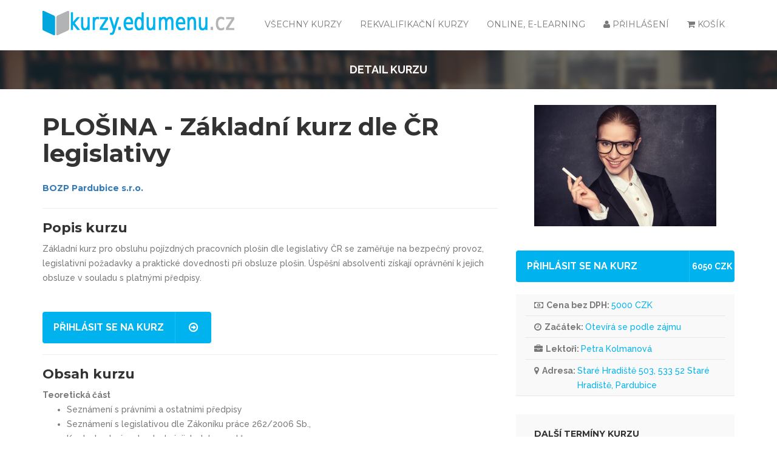

--- FILE ---
content_type: text/html; charset=UTF-8
request_url: https://www.kurzy.edumenu.cz/kurzy/110057149/plosina-zakladni-kurz-dle-cr-legislativy-stare-hradiste
body_size: 9808
content:
<!doctype html>
<html class="no-js" lang="">
<head>
    <meta charset="utf-8">
    <meta http-equiv="x-ua-compatible" content="ie=edge">
    <title>PLOŠINA - Základní kurz dle ČR legislativy - Staré Hradiště | kurzy.edumenu.cz</title>
    <meta name="description" content="">
    <meta name="viewport" content="width=device-width, initial-scale=1">
    <meta name="csrf-token" content="9Z59sGjPyl3bz5cdU8AgjSGIgdGn2Fdfie1be4Iq">

    
    <link href="/css/web.css?id=f85a4b90d9ad49e6d5bd" rel="stylesheet">
    <link href="/css/app.css?id=074bd548d398c8a85bba" rel="stylesheet">

    
    <script src="https://www.kurzy.edumenu.cz/js/jquery.min.js"></script>
    <script src='https://www.google.com/recaptcha/api.js'></script>
    <script src="https://api.mapy.cz/loader.js"></script>
    <script>Loader.load()</script>

        <style>
        .badge-online {
            background-color: #ff9624 !important;
            text-transform: lowercase !important;
        }
    </style>
</head>

<body class="">
<div class="loading">
    <div class="wrapper">
        <div class="cssload-loader"></div>
    </div>
</div>

<script type="text/javascript" src="https://cdn.jsdelivr.net/npm/cookie-bar/cookiebar-latest.min.js?customize=0&tracking=1&thirdparty=0&always=1&refreshPage=1&showNoConsent=1&hideDetailsBtn=0"></script>

<div class="modal fade" id="loginModal" tabindex="-1" role="dialog" aria-labelledby="loginLabel">
    <div class="modal-dialog" role="document">
        <div class="modal-content">
            <div class="modal-header">
                <button type="button" class="close" data-dismiss="modal" aria-label="Close"><span aria-hidden="true">&times;</span></button>
                <span class="modal-title" id="loginLabel">Přihlášení</span>
            </div>
            <div class="modal-body">
                <form method="POST" action="https://www.kurzy.edumenu.cz" accept-charset="UTF-8" class="form-signin" id="login-form"><input name="_token" type="hidden" value="9Z59sGjPyl3bz5cdU8AgjSGIgdGn2Fdfie1be4Iq">
                <label for="email" class="sr-only">Email</label>
                <input type="email" id="email" name="email" class="form-control" placeholder="Email" required="" autofocus="">
                <label for="password" class="sr-only">Heslo</label>
                <input type="password" id="password" name="password" class="form-control" placeholder="Heslo" required="">
                <div class="form-group">
                    <div class="rememberme check mt-checkbox mt-checkbox-outline">
                        <input type="checkbox" value="remember" name="remember" id="remember">&nbsp;
                        <label for="remember">Zapamatovat si mě</label>
                    </div>
                </div>

                <button id="loginbutton" onclick="knap.login();return false;" type="button" class="rex-bottom-medium rex-btn-icon">
                    <span class="rex-btn-text">Přihlásit</span>
                    <span class="rex-btn-text-icon"><i class="fa fa-arrow-circle-o-right"></i></span>
                </button>
                </form>
            </div>

            <div class="modal-footer">
                <a href="https://www.kurzy.edumenu.cz/forget-password" id="forget-password" class="forget-password">Zapomněli jste heslo?</a>
            </div>
        </div>
    </div>
</div>

<div class="modal fade" id="forgotModal" tabindex="-1" role="dialog" aria-labelledby="forgotLabel">
    <div class="modal-dialog" role="document">
        <form method="POST" action="https://www.kurzy.edumenu.cz" accept-charset="UTF-8" class="login-form" id="forget-form"><input name="_token" type="hidden" value="9Z59sGjPyl3bz5cdU8AgjSGIgdGn2Fdfie1be4Iq">
        <div class="modal-content">
            <div class="modal-header">
                <button type="button" class="close" data-dismiss="modal" aria-label="Close"><span aria-hidden="true">&times;</span></button>
                <span class="modal-title" id="loginLabel">Zapomenuté heslo ?</span>
            </div>
            <div class="modal-body">
                <div class="form-group">
                    <input class="form-control placeholder-no-fix" type="text" placeholder="Email" name="email" />
                </div>
            </div>
            <div class="modal-footer text-center">
                <button type="submit" class="btn btn-success btn-lg uppercase" onclick="knap.forget('content');return false;">Odeslat</button>
            </div>
            </form>
        </div>
    </div>
</div>

<div class="modal fade" id="resetPassModal" tabindex="-1" role="dialog" aria-labelledby="resetPassLabel">
    <div class="modal-dialog" role="document">
        <form method="POST" action="https://www.kurzy.edumenu.cz" accept-charset="UTF-8" class="login-form" id="reset-form"><input name="_token" type="hidden" value="9Z59sGjPyl3bz5cdU8AgjSGIgdGn2Fdfie1be4Iq">
        <div class="modal-content">
            <div class="modal-header">
                <button type="button" class="close" data-dismiss="modal" aria-label="Close"><span aria-hidden="true">&times;</span></button>
                <span class="modal-title" id="loginLabel">Změna hesla</span>
            </div>
            <div class="modal-body">
                <p id="alert"></p>
                <div class="form-group">
                    <input class="form-control placeholder-no-fix" type="password" autocomplete="off" id="register_password2" placeholder="Nové heslo" name="password" /> </div>
                <input type="hidden" name="passwordResetCode" value="">
                <div class="form-group">
                    <input class="form-control placeholder-no-fix" type="password" autocomplete="off" placeholder="Heslo znovu" name="password_confirmation" />
                </div>
            </div>
            <div class="modal-footer text-center">
                <button type="submit" id="register-submit-btn" class="btn btn-success btn-lg uppercase" onclick="knap.reset('content');return false;">Odeslat</button>
            </div>
            </form>
        </div>
    </div>
</div>

<main class="rex-main-content" id="app">
    <div :class="{ 'vue-wait': isLoading }">
        <div class="main-menu">
            <div class="container">
                <div class="row">
                    <div class="col-xs-4 col-md-3">
                        <a class="logo-link" href="https://www.kurzy.edumenu.cz">
                            <img style="margin-top: 8px" src="https://www.kurzy.edumenu.cz/img/loga/kurzy-edumenu-cz.png">

                        </a>
                    </div>

                    <div class="col-xs-8 col-md-9 menu-container-offset">
                        <div class="menu-container">
                            <div class="menu">
                                <ul class="main-ul">
                                    <li class="dropdown cart-menu">
                                        <a href="#" class="dropdown-toggle" data-toggle="dropdown">
                                            <i class="fa fa-shopping-cart"></i>
                                                                                        Košík                                        </a>
                                        <div class="cart dropdown-menu">
                                            <table class="">
                                                <thead>
                                                    <tr style="font-weight: bold">
                                                        <td class="text-left" colspan="3">Kurz</td>
                                                        <td style="width: 40px;">Cena</td>
                                                        <td style="width: 40px;">Množství</td>
                                                        <td style="width: 40px;"></td>
                                                    </tr>
                                                </thead>
                                                <tbody class="cart-items"></tbody>
                                                <tfoot>
                                                    <tr>
                                                        <td colspan="6">
                                                            <a href="https://www.kurzy.edumenu.cz/prihlaska">
                                                                <button class="rex-bottom-medium rex-btn-icon">
                                                                    <span class="rex-btn-text">Objednat</span>
                                                                    <span class="rex-btn-text-icon"><i class="fa fa-arrow-circle-o-right"></i></span>
                                                                </button>
                                                            </a>
                                                        </td>
                                                    </tr>
                                                </tfoot>
                                                </table>
                                            </div>
                                    </li>

                                                                            <li>
                                            <a href="#" data-toggle="modal" data-target="#loginModal" data-whatever="@mdo">
                                                <i class="fa fa-user"></i> Přihlášení                                            </a>
                                        </li>
                                    
                                    





                                    <li class="">
                                        <a href="https://www.kurzy.edumenu.cz/online-kurzy">Online, e-learning</a>
                                    </li>



                                                                            <li class="">
                                            <a href="https://www.kurzy.edumenu.cz/rekvalifikacne">Rekvalifikační kurzy</a>
                                        </li>
                                                                        <li class="">
                                        <a href="https://www.kurzy.edumenu.cz/kurzy">všechny kurzy</a>
                                    </li>
                                </ul>
                            </div>
                        </div>
                    </div>
                </div>
            </div>
        </div>

        
            
    <section class="breadcum">
        <div class="container">
            <div class="row">
                <div class="col-md-12">
                    <p style="text-transform: uppercase; text-align: center;color: white;font-size: 18px;font-weight: bold;margin-top:10px">Detail kurzu</p>
                </div>
            </div>
        </div>
    </section>

    <section class="course_detail single-course" style="padding-top:20px">
        <div class="container">
            <div class="row">
                <div class="col-md-8">
                                            <div class="course-reating hidden-md hidden-lg">
                            <a href="" onclick="event.preventDefault(); add_to_cart(this, 15300932)" class="rex-bottom-medium rex-btn-icon">
                                <span class="rex-btn-text" style="font-size: 16px;padding: 0px 18px;">
                                    Přihlásit se na kurz                                </span>

                                <span class="rex-btn-text-icon btn-text">
                                                                            6050
                                        CZK
                                                                    </span>
                            </a>
                        </div>
                    
                    <div class="description">
                        <h1>PLOŠINA - Základní kurz dle ČR legislativy</h1>

                                                    <h2 style="font-size: 14px;display:inline-block;">
                                <a target="_blank" href="https://www.kurzy.edumenu.cz/vzdelavaci-spolecnosti/24677/bozp-pardubice-sro">
                                    BOZP Pardubice s.r.o.
                                </a>
                            </h2>
                                            </div>

                    <div class="description">
                        
                        <h3>Popis kurzu</h3>
                        <div>
                            <p>Základní kurz pro obsluhu pojízdných pracovních plošin dle legislativy ČR se zaměřuje na bezpečný provoz, legislativní požadavky a praktické dovednosti při obsluze plošin. Úspěšní absolventi získají oprávnění k jejich obsluze v souladu s platnými předpisy.<br /></p><p><br /></p>
                        </div>

                                                    <div class="mt-3">
                                <a href=""
                                   onclick="event.preventDefault(); add_to_cart(this, 15300932)"
                                   class="rex-bottom-medium rex-btn-icon mb-1">
                                    <span class="rex-btn-text" style="font-size: 16px; padding: 0px 18px;">
                                        Přihlásit se na kurz                                    </span>
                                    <span class="rex-btn-text-icon"><i class="fa fa-arrow-circle-o-right"></i></span>
                                </a>
                            </div>
                                            </div>

                                            <div class="description">
                            <h3>Obsah kurzu</h3>
                            <strong>Teoretická část</strong><ul><li>Seznámení s právními a ostatními předpisy</li><li>Seznámení s legislativou dle Zákoníku práce 262/2006 Sb.,</li><li>Kontrola stroje a kontrola jejich dokumentů</li><li>Bezpečný provoz a způsob ovládání konkrétního stroje</li><li>Postupy při nouzových situacích a nehodách</li><li>Osobní ochranné pracovní prostředky</li><li>Písemný test</li></ul><strong>Praktická část školení</strong><ul><li>Otázky školitele před praktickou částí</li><li>Seznámení s konkrétním typem PZPP (MEPW)</li><li>Identifikace funkcí a štítků</li><li>Vizuální prohlídka a zkouška funkčnosti před použitím</li><li>Kontrola před jízdou</li><li>Nouzouvé prvky</li><li>Prohlídka trasy pohybu PZPP (MEPW)</li><li>Manévry a ovládání při pracovní činnosti</li><li>Parkování, přerušení a ukončení provozu PZPP</li><li>Praktická zkouška z ovládání stroje a ústní přezkoušení</li></ul>
                        </div>
                    
                                            <div class="description">
                            <h3>Cílová skupina</h3>
                            **Cílová skupina školení BOZP pro obsluhu plošin**  <br />Školení je určeno pro pracovníky, kteří při své činnosti používají pohyblivé pracovní plošiny, a to jak stabilní, tak mobilní. Typicky zahrnuje:  <br /><ul><li>Stavební dělníky (montáže, opravy, fasádní práce)</li><li>Montážní a údržbářské pracovníky (opravy elektroinstalací, vzduchotechniky, osvětlení)</li><li>Skladníky a logistické pracovníky (práce s vysokozdvižnými plošinami)</li><li>Techniky v průmyslu (obsluha plošin v halách a provozech)  </li><li>Arboristy a pracovníky v komunálních službách (prořezávání stromů, údržba veřejného osvětlení)  </li><li>Reklamní pracovníky (instalace billboardů, reklamních panelů)  </li></ul><br />Školení je vhodné pro nové i zkušené pracovníky, kteří potřebují získat oprávnění nebo jej pravidelně obnovovat v souladu s platnými předpisy.
                        </div>
                    
                                            <div class="description">
                                                            <span class="detail-heading">Certifikát</span>
                                Průkaz obsluhovatele PPZP (MEPW)
                            
                                                            <span class="detail-heading">Poznámka k ceně</span>
                                <p>Celou částku je nutné uhradit před počátkem kurzu.</p>
                                                    </div>
                    
                                            












                                            
                    <div class="description">
                        <h5>Hodnocení</h5>
                        <course-rating :id="110057149"></course-rating>
                    </div>

                    <br>

                    <div class="col-md-12">
                                                    <a href="" onclick="event.preventDefault(); add_to_cart(this, 15300932)" class="rex-bottom-medium rex-btn-icon">
                                <span class="rex-btn-text" style="font-size: 16px;padding: 0px 18px;">
                                    Přihlásit se na kurz                                </span>
                                <span class="rex-btn-text-icon"><i class="fa fa-arrow-circle-o-right"></i></span>
                            </a>
                                            </div>

                    <br /><br /><br />

                    <div class="clearfix"></div>

                                            <h5>Organizátor</h5>

                        <div class="sidebar-title-section">
                                                            <br>
                                <a target="_blank" href="https://www.kurzy.edumenu.cz/vzdelavaci-spolecnosti/24677/bozp-pardubice-sro">
                                    <img src="https://www.nakurzy.cz/storage/loga/nhX60tYQIqCxW56wTwg7OzilddBUMPIGTZXC7hw6.png" height="60px">
                                    <h2>BOZP Pardubice s.r.o.</h2>
                                </a>
                            
                                                                                                <p>
                                        Brozanská 503, Staré Hradiště
                                    </p>
                                                                <br />
                                <p>
                                    <p>BOZP Pardubice se zabývá především vzděláváním zaměstnanců a živnostníků ve stavebnictví a strojírenství.</p><p>BOZP podniká v této oblasti již více než 20 let a společnost chtěla rozšířit své služby tak, aby vyhovovaly nárokům kladeným na zaměstnance z České republiky přijíždějící za prací do ciziny a EU.</p><p>Primárně se zaměřují na školení zaměstnanců v oblasti bezpečnosti a ochrany zdraví při práci, požární ochrany, vázání břemen, výškových prací, manipulačních plošin, vysokozdvižných vozíků a dopravní výchovy</p>
                                </p>
                                                    </div>

                        <div class="clearfix"></div>
                    
                                            <br /><br /><br />

                        <div class="instructor-table">
                            <h5>Další termíny kurzu</h5>
                            <div class="table-responsive">
                                <table class="table instructor-table dates-table">
                                    <thead>
                                    <tr class="table-title">
                                        <th>Termín</th>
                                        <th>Cena</th>
                                        <th>Místo konání</th>
                                        <th style="width: 150px;">Zarezervovat</th>
                                    </tr>
                                    </thead>
                                    <tbody>

                                                                                                                                                                                                        <tr class="course-link"
                                            onclick="location.href='https://www.kurzy.edumenu.cz/kurzy/110057149/plosina-zakladni-kurz-dle-cr-legislativy-stare-hradiste/0/15300933'">
                                            <td>
                                                <i class="fa fa-clock-o"></i>
                                                Otevírá se podle zájmu
                                            </td>
                                            <td>
                                                6050 CZK
                                            </td>
                                            <td>
                                                Staré Hradiště 503, 533 52 Staré Hradiště, 
                                            </td>
                                            <td>
                                                <a href="#" onclick="event.preventDefault(); add_to_cart(this, 15300933)">
                                                    <button class="btn btn-primary"><i class="fa fa-arrow-circle-o-right"></i> Rezervovat termín</button>
                                                </a>
                                            </td>
                                        </tr>
                                                                        </tbody>
                                </table>
                            </div>
                        </div>
                                    </div>

                <div class="col-md-4">
                    <!-- coures reat -->
                    <img class="single-course-img img-responsive" src="https://www.kurzy.sk/uploads/course-images/img19.jpg" alt="">

                    <div class="scrolling-fixed">
                                                <div class="course-reating">
                                                        <a href="" onclick="event.preventDefault(); add_to_cart(this, 15300932)" class="rex-bottom-medium rex-btn-icon">
                                <span class="rex-btn-text" style="font-size: 16px;padding: 0px 18px;">
                                    Přihlásit se na kurz                                </span>
                                <span class="rex-btn-text-icon btn-text">
                                                                            6050
                                        CZK
                                                                    </span>
                            </a>
                        </div>
                        
                                                    <aside class="widget widget_archive coures-reat">
                                <ul>
                                    
                                        
                                        
                                        
                                                                                                                    <li>
                                            <div><b><i class="fa fa-money"></i>Cena bez DPH:&nbsp;</b></div>
                                            5000
                                            CZK
                                        </li>
                                                                            
                                    <li><div><b><i class='fa fa-clock-o'></i>Začátek:&nbsp;</b></div>Otevírá se podle zájmu</li>

                                    
                                                                                                                                                                <li><div><b><i class="fa fa-briefcase"></i>Lektoři:&nbsp;</b></div>
                                                Petra Kolmanová
                                            </li>
                                                                                                                                                                            <li>
                                                    <div>
                                                        <b><i class="fa fa-map-marker"></i>Adresa:&nbsp;</b>
                                                    </div>
                                                    Staré Hradiště 503, 533 52 Staré Hradiště, Pardubice                                                </li>
                                                                                                                                                        </ul>
                            </aside>
                                            </div>

                    <aside class="widget scrolling-brick" style="display: none"></aside>

                                            <aside class="widget">
                            <h6>Další termíny kurzu</h6>
                                                                                                                                
                                <a style="margin-left: 15px;"
                                   href="https://www.kurzy.edumenu.cz/kurzy/110057149/plosina-zakladni-kurz-dle-cr-legislativy-stare-hradiste/0/15300933"
                                >
                                    <span>
                                        <i class="fa fa-clock-o"></i>
                                                                                                                                    Otevírá se podle zájmu                                                                                                                            
                                                                                    (<b>6050 CZK</b>)                                     </span>
                                </a>
                                <br />
                                                    </aside>
                    
                                            <aside class="widget">
                            <h6>Organizátor</h6>
                            <div class="instructor-content instructor">
                                <div class="instruction-sidbar-img">
                                    <a target="_blank" href="https://www.kurzy.edumenu.cz/vzdelavaci-spolecnosti/24677/bozp-pardubice-sro">
                                        <img src="https://www.nakurzy.cz/storage/loga/nhX60tYQIqCxW56wTwg7OzilddBUMPIGTZXC7hw6.png" alt="">
                                    </a>
                                </div>

                                                                    <div class="instruction-sidbar-title">
                                        <a target="_blank" href="https://www.kurzy.edumenu.cz/vzdelavaci-spolecnosti/24677/bozp-pardubice-sro">
                                            <h6>BOZP Pardubice s.r.o.</h6>
                                        </a>
                                        <span>Petra Kolmanová</span>
                                    </div>
                                                                <div class="clearfix"></div>
                            </div>
                        </aside>
                    
                                    </div>
            </div>
        </div>
    </section>

            <br />
        <section class="popular_courses">
            <div class="container">
                <div class="row">
                    <div class="title-section col-md-12">
                        <h5>Podobné kurzy</h5>
                        <p>podle názvu a lokality</p>
                    </div>
                    <div class="col-md-12">
                        <div id="popular_courses" class="owl-carousel">
                                                            <div>
                                    <div class="col-md-12">
                                        <a href="/kurzy/110057147/zakladni-kurz-obsluhy-vysokozdviznych-voziku-vzv-stare-hradiste">
                                            <div class="block-content">
                                                <div class="courses-img">
                                                    <img class="img-responsive" src="https://www.kurzy.sk/uploads/course-images/img12.jpg" alt="Základní kurz obsluhy vysokozdvižných vozíků (VZV)">
                                                    <div class="courses-overlay">
                                                                                                                    <span class="price">
                                                    7260 CZK</span>
                                                                                                            </div>
                                                </div>
                                                <div class="content">

                                                    
                                                    
                                                    

                                                    <span class="list-heading">Základní kurz obsluhy vysokozdvižných vozíků (VZV)</span>
                                                    <div class="entry-meta">
                                                        <div class="author">
                                                            <p>Od <a target="_blank" href="https://www.kurzy.edumenu.cz/vzdelavaci-spolecnosti/24677/bozp-pardubice-sro">
                                                                    BOZP Pardubice s.r.o.
                                                                </a></p>
                                                        </div>
                                                                                                                    <div class="date">
                                                                                                                                                                                                            <p>Otevírá se podle zájmu</p>
                                                                                                                                                                                                </div>
                                                                                                            </div>
                                                </div>
                                            </div>
                                        </a>
                                    </div>
                                </div>
                                                            <div>
                                    <div class="col-md-12">
                                        <a href="/kurzy/110057150/bozp-prace-ve-vyskach-zakladni-skoleni-stare-hradiste">
                                            <div class="block-content">
                                                <div class="courses-img">
                                                    <img class="img-responsive" src="https://www.kurzy.sk/uploads/course-images/img42.jpg" alt="BOZP práce ve výškách - základní školení">
                                                    <div class="courses-overlay">
                                                                                                                    <span class="price">
                                                    980 CZK</span>
                                                                                                            </div>
                                                </div>
                                                <div class="content">

                                                    
                                                    
                                                    

                                                    <span class="list-heading">BOZP práce ve výškách - základní školení</span>
                                                    <div class="entry-meta">
                                                        <div class="author">
                                                            <p>Od <a target="_blank" href="https://www.kurzy.edumenu.cz/vzdelavaci-spolecnosti/24677/bozp-pardubice-sro">
                                                                    BOZP Pardubice s.r.o.
                                                                </a></p>
                                                        </div>
                                                                                                                    <div class="date">
                                                                                                                                                                                                            <p>Otevírá se podle zájmu</p>
                                                                                                                                                                                                </div>
                                                                                                            </div>
                                                </div>
                                            </div>
                                        </a>
                                    </div>
                                </div>
                                                            <div>
                                    <div class="col-md-12">
                                        <a href="/kurzy/110057574/akreditovany-kurz-pro-obsluhu-vysokozdvizneho-voziku-stare-hradiste">
                                            <div class="block-content">
                                                <div class="courses-img">
                                                    <img class="img-responsive" src="https://www.kurzy.sk/uploads/course-images/img12.jpg" alt="Akreditovaný kurz pro obsluhu vysokozdvižného vozíku">
                                                    <div class="courses-overlay">
                                                                                                                    <span class="price">
                                                    16000.03 CZK</span>
                                                                                                            </div>
                                                </div>
                                                <div class="content">

                                                    
                                                    
                                                    

                                                    <span class="list-heading">Akreditovaný kurz pro obsluhu vysokozdvižného vozíku</span>
                                                    <div class="entry-meta">
                                                        <div class="author">
                                                            <p>Od <a target="_blank" href="https://www.kurzy.edumenu.cz/vzdelavaci-spolecnosti/24677/bozp-pardubice-sro">
                                                                    BOZP Pardubice s.r.o.
                                                                </a></p>
                                                        </div>
                                                                                                                    <div class="date">
                                                                                                                                                                                                            <p>Otevírá se podle zájmu</p>
                                                                                                                                                                                                </div>
                                                                                                            </div>
                                                </div>
                                            </div>
                                        </a>
                                    </div>
                                </div>
                                                            <div>
                                    <div class="col-md-12">
                                        <a href="/kurzy/110057804/plosina-opakovane-skoleni-stare-hradiste">
                                            <div class="block-content">
                                                <div class="courses-img">
                                                    <img class="img-responsive" src="https://www.kurzy.sk/uploads/course-images/img19.jpg" alt="Plošina - opakované školení">
                                                    <div class="courses-overlay">
                                                                                                                    <span class="price">
                                                    550 CZK</span>
                                                                                                            </div>
                                                </div>
                                                <div class="content">

                                                    
                                                    
                                                    

                                                    <span class="list-heading">Plošina - opakované školení</span>
                                                    <div class="entry-meta">
                                                        <div class="author">
                                                            <p>Od <a target="_blank" href="https://www.kurzy.edumenu.cz/vzdelavaci-spolecnosti/24677/bozp-pardubice-sro">
                                                                    BOZP Pardubice s.r.o.
                                                                </a></p>
                                                        </div>
                                                                                                                    <div class="date">
                                                                                                                                                                                                            <p>Otevírá se podle zájmu</p>
                                                                                                                                                                                                </div>
                                                                                                            </div>
                                                </div>
                                            </div>
                                        </a>
                                    </div>
                                </div>
                                                    </div>
                    </div>
                </div>
            </div>
        </section>
        <br /><br /><br />
    
    <div class="modal fade" id="cartModal" tabindex="-1" role="dialog" aria-labelledby="cartLabel">
        <div class="modal-dialog" role="document">
            <div class="modal-content">
                <div class="modal-header">
                    <button type="button" class="close" data-dismiss="modal" aria-label="Close"><span aria-hidden="true">&times;</span></button>
                    <h4 class="modal-title" id="cartLabel">Přidali jste kurz do košíku</h4>
                </div>
                <div class="modal-body cart">
                    <div class="added-product" style="padding: 20px"></div>
                </div>
            </div>
        </div>
    </div>

    
         <flash message=""></flash>
    </div>
</main>


<!-- Modal -->
<div class="modal fade" id="freeCourseModal" tabindex="-1" aria-labelledby="exampleModalLabel" aria-hidden="true">
    <div class="modal-dialog">
        <div class="modal-content">
            <div class="modal-header py-5">
                <h5 class="modal-title mb-0" id="exampleModalLabel">
                    <a href="https://www.kurzy.edumenu.cz/zdarma" onclick="modalHide('show')">
                        ZÍSKAJTE KURZ ZDARMA                    </a>
                    <button type="button" class="close" data-dismiss="modal" aria-label="Close" onclick="modalHide('hide')">
                        <span style="font-size: 42px !important;" aria-hidden="true">&times;</span>
                    </button>
                </h5>

            </div>
            <div class="modal-body p-0">
                <a href="https://www.kurzy.edumenu.cz/zdarma" onclick="modalHide('show')">
                    <img style="width: 100%" src="https://www.kurzy.edumenu.cz/img/NestratPracu.png" alt="">
                </a>
            </div>
        </div>
    </div>
</div>

<footer>
    <div class="container">
        <div class="row">
            <div class="col-md-6 footer-section">
                <h5>Kategorie kurzů</h5>
                <div class="row">
                                                                                                                                                                                                                                                                                                                                                                                                                                                                                                                                                                                                                                                                                                                                                                                                                                                                                                                                                                                                                                                                                                                                                                                                                                                                                                                                                                                                                                                                                                                                                                                                                                                                                                                                                                                                                                                                                                                                                                                                                                                                                                                                                                                                                                                                                                                                                                                                                                                                                                                                                                                                                                                                                                                                                                                                                                                                                                                                                                                                                                                                                                                                                                                                                                                                                                                                                                                                                                                                                                                                                                                                                                                                                                                                                                                                                                                                                                                                                                                                                                                                                                                                                                                                                                                                                                                                                                                                                                                                                                                                                                                                                                                                                                                                                                                                                                                                                                                                                                                                                                                                                                                                                                                                                                                                                                                                                                                                                                                                                                                                                                                                                                                                                                                                                                                                                                                                                                                                                                                                                                                                                                                                                                                                                                                                                                                                                                                                                                                                                                                                                                                                                                                                                                                                                                                    <div class="col-sm-6">
                                <div class="category-link">
                                    <a href="https://www.kurzy.edumenu.cz/kategorie/kurzy-ze-zakona">
                                        Kurzy ze zákona
                                    </a>
                                </div>
                            </div>
                                                                                                                                                                                                                                                                                                                                                                        <div class="col-sm-6">
                                <div class="category-link">
                                    <a href="https://www.kurzy.edumenu.cz/kategorie/kurzy-podle-odvetvi">
                                        Kurzy podle odvětví
                                    </a>
                                </div>
                            </div>
                                                                                                                                                                                                                                                                                                                                                                        <div class="col-sm-6">
                                <div class="category-link">
                                    <a href="https://www.kurzy.edumenu.cz/kategorie/ekonomicke-kurzy">
                                        Ekonomické kurzy
                                    </a>
                                </div>
                            </div>
                                                                                                                                                                                                                                                                                                                                                                        <div class="col-sm-6">
                                <div class="category-link">
                                    <a href="https://www.kurzy.edumenu.cz/kategorie/hobby-krasa-zdravi-sport">
                                        Hobby, krása, zdraví, sport
                                    </a>
                                </div>
                            </div>
                                                                                                                                                                                                                                                                                                                                                                        <div class="col-sm-6">
                                <div class="category-link">
                                    <a href="https://www.kurzy.edumenu.cz/kategorie/jazykove-kurzy">
                                        Jazykové kurzy
                                    </a>
                                </div>
                            </div>
                                                                                                                                                                                        <div class="col-sm-6">
                                <div class="category-link">
                                    <a href="https://www.kurzy.edumenu.cz/kategorie/osobnostni-rozvoj">
                                        Osobnostní rozvoj
                                    </a>
                                </div>
                            </div>
                                                                                                                                                                                                                                                                                                                                                                                                                                                                                                                                                                                                                                                        </div>
            </div>
            <div class="col-md-6 footer-section">
                <h5>Partnerské weby</h5>
                <div class="row footer-logos">
                    <div class="col-sm-4">
                        <a href="https://www.skoly.sk" target="_blank">
                            <img style="height: 20px;" src="https://skoly.sk/assets/img/skoly-sk.png" alt="www.skoly.sk">
                        </a>
                    </div>
                    <div class="col-sm-4">
                        <a href="https://hotely.sk/" target="_blank">
                            <img style="height: 20px;" src="https://www.kurzy.edumenu.cz/img/loga/hotely-sk.png" alt="www.hotely.sk">
                        </a>
                    </div>
                    <div class="col-sm-4">
                        <a href="https://konferencie.sk" target="_blank">
                            <img style="height: 20px;" src="https://www.kurzy.edumenu.cz/img/loga/konferencie-sk.png" alt="www.konferencie.sk">
                        </a>
                    </div>

                    
                    
                                            <div class="col-sm-4">
                            <a href="https://www.skolenia.sk" target="_blank">
                                <img style="height: 20px;" src="https://www.kurzy.edumenu.cz/img/loga/skolenia-sk.png" alt="www.skolenia.sk">
                            </a>
                        </div>
                        <div class="col-sm-4">
                            <a href="https://www.kurzy.sk" target="_blank">
                                <img style="height: 20px;" src="https://www.kurzy.edumenu.cz/img/loga/kurzy-sk.png" alt="www.kurzy.sk">
                            </a>
                        </div>
                    
                    <div class="col-sm-4">
                        <a href="https://www.vzdelavanie.sk" target="_blank">
                            <img style="height: 20px;" src="https://www.kurzy.edumenu.cz/img/loga/vzdelavanie-sk.png" alt="www.vzdelavanie.sk">
                        </a>
                    </div>
                </div>
            </div>
        </div>

        <div class="row copyright">
    <div class="col-md-12">
        <p>
            Copyright &copy; 1999 - 2026 Education s. r. o. |
            Všechna práva vyhrazena |
            <a href="https://www.kurzy.edumenu.cz/vop">Obchodní podmínky</a> |
            <a href="https://www.kurzy.edumenu.cz/kontakt">Kontakt</a>
                            | <a href="https://www.kurzy.edumenu.cz/registrace">Registrace pro instituce</a>
                        | <a href="https://www.kurzy.edumenu.cz/vzdelavaci-spolecnosti">Instituce</a>

        </p>
    </div>
</div>
    </div>
</footer>

<script src="/js/web.js?id=d22a6e67e4828c1e78e0"></script>
<script src="/js/app.js?id=9c5a2f3205128cc7179d"></script>
<script src="https://www.kurzy.edumenu.cz/js/laroute.js"></script>
<script src="https://www.kurzy.edumenu.cz/js/knap.js"></script>

<script>
    // $( document ).ready( function () {
    //     setTimeout( showModal(), 3000);
    // });

    function showModal() {
        if ( sessionStorage.getItem('free_courses_hide') != 1 ) {
            $('#freeCourseModal').modal('show');
        }
    }

    function modalHide(value) {
        banerActivity(value);
        sessionStorage.setItem('free_courses_hide', 1);
    }

    function banerActivity(value) {
        $.ajax({
            method: "POST",
            url: "https://www.kurzy.edumenu.cz/aktivita",
            data: { "_token": "9Z59sGjPyl3bz5cdU8AgjSGIgdGn2Fdfie1be4Iq", value: value }
        }).done(function( data ) {
        });
    }

    
    
    
    
    $("input[type=password]").keyup(function(event) {
        if (event.keyCode === 13) {
            $("#loginbutton").click();
        }
    });

    function update_cart() {
        $.ajax({
            method: "GET",
            url: "https://www.kurzy.edumenu.cz/kosik",
            data: { "_token": "9Z59sGjPyl3bz5cdU8AgjSGIgdGn2Fdfie1be4Iq"}
        }).done(function( msg ) {
                data = JSON.parse(msg);
                $(".cart table tbody").html("");
                $(".final-order tbody").html("");

                if (data.items.length > 0) {
                    $(data.items).each(function (key, data) {
                        $(".cart table tbody").append(
                            "<tr class='product'>" +
                                "<td class='text-left' colspan='3'>" + data.name + "</td>" +
                                "<td>" + data.price + " " + data.options.currency +"</td>" +
                                "<td class='qty'>" +
                                    "<span>" + data.qty + "</span>" +
                                    "<div class='qty-control'>" +
                                        "<i onclick='cart_qty(\"increase\", \"" + data.rowId + "\")' class='fa fa-plus-square-o'></i>" +
                                        "<i onclick='cart_qty(\"decrease\", \"" + data.rowId + "\")' class='fa fa-minus-square-o'></i>" +
                                    "</div>" +
                                "</td>" +
                                "<td>" +
                                    "<i onclick='remove_item_from_cart(this, \"" + data.rowId + "\")' class='fa fa-times-circle close-red'></i>" +
                                "</td>" +
                            "</tr>"
                        );

                        if ($(".final-order").length) {

                            $(".final-order tbody").append(
                                "<tr id=" + data.rowId + ">" +
                                    "<td>" +
                                        "<strong>" + data.name + "</strong>" +
                                    "</td>" +
                                    "<td>" + data.price + " " + data.options.currency +"</td>" +
                                    "<td class='qty'><span>" + data.qty + "</span>" +
                                        "<div class='qty-control'>" +
                                            "<i onclick='cart_qty(\"increase\", \"" + data.rowId + "\")' class='fa fa-plus-square-o'></i>" +
                                            "<i onclick='cart_qty(\"decrease\", \"" + data.rowId + "\")' class='fa fa-minus-square-o'></i>" +
                                        "</div>" +
                                    "</td>" +
                                    "<td class='course-price'><span>" + (data.price * data.qty) + "</span> " + data.options.currency +"</td>" +
                                "</tr>"
                            );

                            $(".final-order tr#"+data.rowId+" td.qty span").html(data.qty);
                            $(".final-order tr#"+data.rowId+" td.course-price span").html(data.price*data.qty);
                        }
                    });

                    $(".cart table tbody").append(
                        "<tr>" +
                        "<td colspan='4' class='text-right'>Cena spolu </td>" +
                        "<td colspan='2' class='sum-price'>" + data.total + " " + data[0].options.currency +"</td>" +
                        "</tr>"
                    );

                    if ($('.final-order').length) {
                        var bez_dph = 0;
                        var dph = 0;
                        for(key in data.items) {
                            if (data.items[key].options.dph) {
    dph += Math.round(((data.items[key].price * data.items[key].qty) -(data.items[key].price * data.items[key].qty)/parseFloat(`1.${data.items[key].options.vat}`))*100)/100;
    bez_dph += Math.round(((data.items[key].price * data.items[key].qty)/parseFloat(`1.${data.items[key].options.vat}`))*100)/100;
                            }
                        }
                        $(".final-order tfoot tr:nth-child(1) td span").html(bez_dph);
                        $(".final-order tfoot tr:nth-child(2) td span").html(dph);
                        $(".final-order tfoot tr:nth-child(3) td span").html(data.total);
                    }

                } else {
                    $(".cart table tbody").append("" +
                        "<tr>" +
                        "<td colspan='6' class='text-center'>V košíku nemáte žádné kurzy</td>" +
                        "</tr>"
                    );

                    if ($(".final-order").length) {
                        location.reload();
                    }
                }

                if ($(".cart-menu label").text() != data.items.length)
                    $(".cart-menu label").text(data.items.length);

            });
    }

    update_cart();

    function add_to_cart(el, courseDate_id) {
        $.ajax({
            method: 'POST',
            url: 'https://www.kurzy.edumenu.cz/pridat-do-kosika',
            data: { "_token": "9Z59sGjPyl3bz5cdU8AgjSGIgdGn2Fdfie1be4Iq", id: courseDate_id }
        })
            .done(function( msg ) {
                update_cart();

                if (msg.indexOf("Kurz sa nepodarilo pridať") === -1) {
                    //modal with last added product
                    $("#cartModal .added-product").html("");
                    $("#cartModal .added-product").html($(".cart table").clone());

                    window.location.replace("https://www.kurzy.edumenu.cz/prihlaska");
                    return true;

                } else {
                    $("#cartModal .added-product").html(msg);
                }

                $("#cartModal").modal('show');
            });
    }

    function remove_item_from_cart(el, courseDate_id) {
        $.ajax({
            method: 'POST',
            url: 'https://www.kurzy.edumenu.cz/odstranit-z-kosika',
            data: { "_token": "9Z59sGjPyl3bz5cdU8AgjSGIgdGn2Fdfie1be4Iq", id: courseDate_id }
        })
            .done(function( msg ) {
                update_cart();
            });
    }

    function cart_qty(type, courseDate_id) {

        if (type == 'increase') {
            var url = "https://www.kurzy.edumenu.cz/zvysit-pocet";
        } else {
            var url = "https://www.kurzy.edumenu.cz/znizit-pocet";
        }

        $.ajax({
            method: 'POST',
            url: url,
            data: { "_token": "9Z59sGjPyl3bz5cdU8AgjSGIgdGn2Fdfie1be4Iq", id: courseDate_id }
        })
            .done(function( msg ) {
                update_cart();
            });
    }

    // don't hide shopping cart dropdown on click
    $(document).on('click', '.dropdown-menu', function (e) {
        e.stopPropagation();
    });
</script>



    
    <script>
        var fixmeTop = $('.scrolling-fixed').offset().top;       // get initial position of the element

        $(window).scroll(function() {                  // assign scroll event listener
            var currentScroll = $(window).scrollTop(); // get current position

            if (currentScroll >= fixmeTop && $(window).width() >= 978 && currentScroll <= $('.popular_courses').offset().top - 220) {           // apply position: fixed if you
                $('.scrolling-fixed').css({                      // scroll to that element or below it
                    position: 'fixed',
                    top: '0',
                    paddingTop: '10px',
                    zIndex: '999',
                    width: $("img.single-course-img").parent().width() + "px",
                    backgroundColor: '#fff'
                });

                $('.scrolling-brick').css({height: $('.scrolling-fixed').height()-20 + 'px'}).show();

            } else {
                $('.scrolling-brick').hide();
                $('.scrolling-fixed').css({                      // if you scroll above it
                    position: 'static'
                });
            }
        });

        $(document).ready(function() {
            $("p.contact-person a").each( function () {
                var text = $(this).text();
                var newtext = text.substring(0, 5) + '... ' + "zobrazit";
                $(this).data("text", text);
                $(this).text(newtext);
            });

            $('a.clicked').click(function () {
                stat_send_event($(this), $(this).data('type'), $(this).data('page'));
            });
        });

        function stat_send_event(el, type, page) {
            $(el).text($(el).data('text'));

            if (type === 'activityEmail') {
                data = {
                    _token: '9Z59sGjPyl3bz5cdU8AgjSGIgdGn2Fdfie1be4Iq',
                    type: 4,
                    course_id: '110057149'
                };
            } else if (type === 'phone') {
                data = {
                    _token: '9Z59sGjPyl3bz5cdU8AgjSGIgdGn2Fdfie1be4Iq',
                    type: 5,
                    course_id: '110057149'
                };
            } else {
                data = {
                    _token: '9Z59sGjPyl3bz5cdU8AgjSGIgdGn2Fdfie1be4Iq',
                    type: 3,
                    course_id: '110057149'
                };
            }

            $.ajax({
                method: 'POST',
                url: 'https://www.kurzy.edumenu.cz/courses/revealContactInfoStat',
                data: this.data,
            }).done(function(msg) {
                console.log("Data Saved: " + msg);
            });
        }
    </script>

    <!-- Hotjar Tracking Code for kurzy.sk -->
    <script>
        (function(h,o,t,j,a,r){
            h.hj=h.hj||function(){(h.hj.q=h.hj.q||[]).push(arguments)};
            h._hjSettings={hjid:1050110,hjsv:6};
            a=o.getElementsByTagName('head')[0];
            r=o.createElement('script');r.async=1;
            r.src=t+h._hjSettings.hjid+j+h._hjSettings.hjsv;
            a.appendChild(r);
        })(window,document,'https://static.hotjar.com/c/hotjar-','.js?sv=');
    </script>

    <script type="application/ld+json">{"@context":"https:\/\/schema.org","@type":"BreadcrumbList","itemListElement":[{"@type":"ListItem","position":1,"name":"kurzy.edumenu.cz","item":"https:\/\/www.kurzy.edumenu.cz"},{"@type":"ListItem","position":2,"name":"BOZP Pardubice s.r.o.","item":"https:\/\/www.kurzy.edumenu.cz\/vzdelavaci-spolecnosti\/24677\/bozp-pardubice-sro"}]}</script>
</body>
</html>


--- FILE ---
content_type: text/html; charset=UTF-8
request_url: https://www.kurzy.edumenu.cz/kurzy/110057149/plosina-zakladni-kurz-dle-cr-legislativy-stare-hradiste
body_size: 9962
content:
<!doctype html>
<html class="no-js" lang="">
<head>
    <meta charset="utf-8">
    <meta http-equiv="x-ua-compatible" content="ie=edge">
    <title>PLOŠINA - Základní kurz dle ČR legislativy - Staré Hradiště | kurzy.edumenu.cz</title>
    <meta name="description" content="">
    <meta name="viewport" content="width=device-width, initial-scale=1">
    <meta name="csrf-token" content="9Z59sGjPyl3bz5cdU8AgjSGIgdGn2Fdfie1be4Iq">

    
    <link href="/css/web.css?id=f85a4b90d9ad49e6d5bd" rel="stylesheet">
    <link href="/css/app.css?id=074bd548d398c8a85bba" rel="stylesheet">

    
    <script src="https://www.kurzy.edumenu.cz/js/jquery.min.js"></script>
    <script src='https://www.google.com/recaptcha/api.js'></script>
    <script src="https://api.mapy.cz/loader.js"></script>
    <script>Loader.load()</script>

        <style>
        .badge-online {
            background-color: #ff9624 !important;
            text-transform: lowercase !important;
        }
    </style>
</head>

<body class="">
<div class="loading">
    <div class="wrapper">
        <div class="cssload-loader"></div>
    </div>
</div>

<script type="text/javascript" src="https://cdn.jsdelivr.net/npm/cookie-bar/cookiebar-latest.min.js?customize=0&tracking=1&thirdparty=0&always=1&refreshPage=1&showNoConsent=1&hideDetailsBtn=0"></script>

<div class="modal fade" id="loginModal" tabindex="-1" role="dialog" aria-labelledby="loginLabel">
    <div class="modal-dialog" role="document">
        <div class="modal-content">
            <div class="modal-header">
                <button type="button" class="close" data-dismiss="modal" aria-label="Close"><span aria-hidden="true">&times;</span></button>
                <span class="modal-title" id="loginLabel">Přihlášení</span>
            </div>
            <div class="modal-body">
                <form method="POST" action="https://www.kurzy.edumenu.cz" accept-charset="UTF-8" class="form-signin" id="login-form"><input name="_token" type="hidden" value="9Z59sGjPyl3bz5cdU8AgjSGIgdGn2Fdfie1be4Iq">
                <label for="email" class="sr-only">Email</label>
                <input type="email" id="email" name="email" class="form-control" placeholder="Email" required="" autofocus="">
                <label for="password" class="sr-only">Heslo</label>
                <input type="password" id="password" name="password" class="form-control" placeholder="Heslo" required="">
                <div class="form-group">
                    <div class="rememberme check mt-checkbox mt-checkbox-outline">
                        <input type="checkbox" value="remember" name="remember" id="remember">&nbsp;
                        <label for="remember">Zapamatovat si mě</label>
                    </div>
                </div>

                <button id="loginbutton" onclick="knap.login();return false;" type="button" class="rex-bottom-medium rex-btn-icon">
                    <span class="rex-btn-text">Přihlásit</span>
                    <span class="rex-btn-text-icon"><i class="fa fa-arrow-circle-o-right"></i></span>
                </button>
                </form>
            </div>

            <div class="modal-footer">
                <a href="https://www.kurzy.edumenu.cz/forget-password" id="forget-password" class="forget-password">Zapomněli jste heslo?</a>
            </div>
        </div>
    </div>
</div>

<div class="modal fade" id="forgotModal" tabindex="-1" role="dialog" aria-labelledby="forgotLabel">
    <div class="modal-dialog" role="document">
        <form method="POST" action="https://www.kurzy.edumenu.cz" accept-charset="UTF-8" class="login-form" id="forget-form"><input name="_token" type="hidden" value="9Z59sGjPyl3bz5cdU8AgjSGIgdGn2Fdfie1be4Iq">
        <div class="modal-content">
            <div class="modal-header">
                <button type="button" class="close" data-dismiss="modal" aria-label="Close"><span aria-hidden="true">&times;</span></button>
                <span class="modal-title" id="loginLabel">Zapomenuté heslo ?</span>
            </div>
            <div class="modal-body">
                <div class="form-group">
                    <input class="form-control placeholder-no-fix" type="text" placeholder="Email" name="email" />
                </div>
            </div>
            <div class="modal-footer text-center">
                <button type="submit" class="btn btn-success btn-lg uppercase" onclick="knap.forget('content');return false;">Odeslat</button>
            </div>
            </form>
        </div>
    </div>
</div>

<div class="modal fade" id="resetPassModal" tabindex="-1" role="dialog" aria-labelledby="resetPassLabel">
    <div class="modal-dialog" role="document">
        <form method="POST" action="https://www.kurzy.edumenu.cz" accept-charset="UTF-8" class="login-form" id="reset-form"><input name="_token" type="hidden" value="9Z59sGjPyl3bz5cdU8AgjSGIgdGn2Fdfie1be4Iq">
        <div class="modal-content">
            <div class="modal-header">
                <button type="button" class="close" data-dismiss="modal" aria-label="Close"><span aria-hidden="true">&times;</span></button>
                <span class="modal-title" id="loginLabel">Změna hesla</span>
            </div>
            <div class="modal-body">
                <p id="alert"></p>
                <div class="form-group">
                    <input class="form-control placeholder-no-fix" type="password" autocomplete="off" id="register_password2" placeholder="Nové heslo" name="password" /> </div>
                <input type="hidden" name="passwordResetCode" value="">
                <div class="form-group">
                    <input class="form-control placeholder-no-fix" type="password" autocomplete="off" placeholder="Heslo znovu" name="password_confirmation" />
                </div>
            </div>
            <div class="modal-footer text-center">
                <button type="submit" id="register-submit-btn" class="btn btn-success btn-lg uppercase" onclick="knap.reset('content');return false;">Odeslat</button>
            </div>
            </form>
        </div>
    </div>
</div>

<main class="rex-main-content" id="app">
    <div :class="{ 'vue-wait': isLoading }">
        <div class="main-menu">
            <div class="container">
                <div class="row">
                    <div class="col-xs-4 col-md-3">
                        <a class="logo-link" href="https://www.kurzy.edumenu.cz">
                            <img style="margin-top: 8px" src="https://www.kurzy.edumenu.cz/img/loga/kurzy-edumenu-cz.png">

                        </a>
                    </div>

                    <div class="col-xs-8 col-md-9 menu-container-offset">
                        <div class="menu-container">
                            <div class="menu">
                                <ul class="main-ul">
                                    <li class="dropdown cart-menu">
                                        <a href="#" class="dropdown-toggle" data-toggle="dropdown">
                                            <i class="fa fa-shopping-cart"></i>
                                                                                        Košík                                        </a>
                                        <div class="cart dropdown-menu">
                                            <table class="">
                                                <thead>
                                                    <tr style="font-weight: bold">
                                                        <td class="text-left" colspan="3">Kurz</td>
                                                        <td style="width: 40px;">Cena</td>
                                                        <td style="width: 40px;">Množství</td>
                                                        <td style="width: 40px;"></td>
                                                    </tr>
                                                </thead>
                                                <tbody class="cart-items"></tbody>
                                                <tfoot>
                                                    <tr>
                                                        <td colspan="6">
                                                            <a href="https://www.kurzy.edumenu.cz/prihlaska">
                                                                <button class="rex-bottom-medium rex-btn-icon">
                                                                    <span class="rex-btn-text">Objednat</span>
                                                                    <span class="rex-btn-text-icon"><i class="fa fa-arrow-circle-o-right"></i></span>
                                                                </button>
                                                            </a>
                                                        </td>
                                                    </tr>
                                                </tfoot>
                                                </table>
                                            </div>
                                    </li>

                                                                            <li>
                                            <a href="#" data-toggle="modal" data-target="#loginModal" data-whatever="@mdo">
                                                <i class="fa fa-user"></i> Přihlášení                                            </a>
                                        </li>
                                    
                                    





                                    <li class="">
                                        <a href="https://www.kurzy.edumenu.cz/online-kurzy">Online, e-learning</a>
                                    </li>



                                                                            <li class="">
                                            <a href="https://www.kurzy.edumenu.cz/rekvalifikacne">Rekvalifikační kurzy</a>
                                        </li>
                                                                        <li class="">
                                        <a href="https://www.kurzy.edumenu.cz/kurzy">všechny kurzy</a>
                                    </li>
                                </ul>
                            </div>
                        </div>
                    </div>
                </div>
            </div>
        </div>

        
            
    <section class="breadcum">
        <div class="container">
            <div class="row">
                <div class="col-md-12">
                    <p style="text-transform: uppercase; text-align: center;color: white;font-size: 18px;font-weight: bold;margin-top:10px">Detail kurzu</p>
                </div>
            </div>
        </div>
    </section>

    <section class="course_detail single-course" style="padding-top:20px">
        <div class="container">
            <div class="row">
                <div class="col-md-8">
                                            <div class="course-reating hidden-md hidden-lg">
                            <a href="" onclick="event.preventDefault(); add_to_cart(this, 15300932)" class="rex-bottom-medium rex-btn-icon">
                                <span class="rex-btn-text" style="font-size: 16px;padding: 0px 18px;">
                                    Přihlásit se na kurz                                </span>

                                <span class="rex-btn-text-icon btn-text">
                                                                            6050
                                        CZK
                                                                    </span>
                            </a>
                        </div>
                    
                    <div class="description">
                        <h1>PLOŠINA - Základní kurz dle ČR legislativy</h1>

                                                    <h2 style="font-size: 14px;display:inline-block;">
                                <a target="_blank" href="https://www.kurzy.edumenu.cz/vzdelavaci-spolecnosti/24677/bozp-pardubice-sro">
                                    BOZP Pardubice s.r.o.
                                </a>
                            </h2>
                                            </div>

                    <div class="description">
                        
                        <h3>Popis kurzu</h3>
                        <div>
                            <p>Základní kurz pro obsluhu pojízdných pracovních plošin dle legislativy ČR se zaměřuje na bezpečný provoz, legislativní požadavky a praktické dovednosti při obsluze plošin. Úspěšní absolventi získají oprávnění k jejich obsluze v souladu s platnými předpisy.<br /></p><p><br /></p>
                        </div>

                                                    <div class="mt-3">
                                <a href=""
                                   onclick="event.preventDefault(); add_to_cart(this, 15300932)"
                                   class="rex-bottom-medium rex-btn-icon mb-1">
                                    <span class="rex-btn-text" style="font-size: 16px; padding: 0px 18px;">
                                        Přihlásit se na kurz                                    </span>
                                    <span class="rex-btn-text-icon"><i class="fa fa-arrow-circle-o-right"></i></span>
                                </a>
                            </div>
                                            </div>

                                            <div class="description">
                            <h3>Obsah kurzu</h3>
                            <strong>Teoretická část</strong><ul><li>Seznámení s právními a ostatními předpisy</li><li>Seznámení s legislativou dle Zákoníku práce 262/2006 Sb.,</li><li>Kontrola stroje a kontrola jejich dokumentů</li><li>Bezpečný provoz a způsob ovládání konkrétního stroje</li><li>Postupy při nouzových situacích a nehodách</li><li>Osobní ochranné pracovní prostředky</li><li>Písemný test</li></ul><strong>Praktická část školení</strong><ul><li>Otázky školitele před praktickou částí</li><li>Seznámení s konkrétním typem PZPP (MEPW)</li><li>Identifikace funkcí a štítků</li><li>Vizuální prohlídka a zkouška funkčnosti před použitím</li><li>Kontrola před jízdou</li><li>Nouzouvé prvky</li><li>Prohlídka trasy pohybu PZPP (MEPW)</li><li>Manévry a ovládání při pracovní činnosti</li><li>Parkování, přerušení a ukončení provozu PZPP</li><li>Praktická zkouška z ovládání stroje a ústní přezkoušení</li></ul>
                        </div>
                    
                                            <div class="description">
                            <h3>Cílová skupina</h3>
                            **Cílová skupina školení BOZP pro obsluhu plošin**  <br />Školení je určeno pro pracovníky, kteří při své činnosti používají pohyblivé pracovní plošiny, a to jak stabilní, tak mobilní. Typicky zahrnuje:  <br /><ul><li>Stavební dělníky (montáže, opravy, fasádní práce)</li><li>Montážní a údržbářské pracovníky (opravy elektroinstalací, vzduchotechniky, osvětlení)</li><li>Skladníky a logistické pracovníky (práce s vysokozdvižnými plošinami)</li><li>Techniky v průmyslu (obsluha plošin v halách a provozech)  </li><li>Arboristy a pracovníky v komunálních službách (prořezávání stromů, údržba veřejného osvětlení)  </li><li>Reklamní pracovníky (instalace billboardů, reklamních panelů)  </li></ul><br />Školení je vhodné pro nové i zkušené pracovníky, kteří potřebují získat oprávnění nebo jej pravidelně obnovovat v souladu s platnými předpisy.
                        </div>
                    
                                            <div class="description">
                                                            <span class="detail-heading">Certifikát</span>
                                Průkaz obsluhovatele PPZP (MEPW)
                            
                                                            <span class="detail-heading">Poznámka k ceně</span>
                                <p>Celou částku je nutné uhradit před počátkem kurzu.</p>
                                                    </div>
                    
                                            












                                            
                    <div class="description">
                        <h5>Hodnocení</h5>
                        <course-rating :id="110057149"></course-rating>
                    </div>

                    <br>

                    <div class="col-md-12">
                                                    <a href="" onclick="event.preventDefault(); add_to_cart(this, 15300932)" class="rex-bottom-medium rex-btn-icon">
                                <span class="rex-btn-text" style="font-size: 16px;padding: 0px 18px;">
                                    Přihlásit se na kurz                                </span>
                                <span class="rex-btn-text-icon"><i class="fa fa-arrow-circle-o-right"></i></span>
                            </a>
                                            </div>

                    <br /><br /><br />

                    <div class="clearfix"></div>

                                            <h5>Organizátor</h5>

                        <div class="sidebar-title-section">
                                                            <br>
                                <a target="_blank" href="https://www.kurzy.edumenu.cz/vzdelavaci-spolecnosti/24677/bozp-pardubice-sro">
                                    <img src="https://www.nakurzy.cz/storage/loga/nhX60tYQIqCxW56wTwg7OzilddBUMPIGTZXC7hw6.png" height="60px">
                                    <h2>BOZP Pardubice s.r.o.</h2>
                                </a>
                            
                                                                                                <p>
                                        Brozanská 503, Staré Hradiště
                                    </p>
                                                                <br />
                                <p>
                                    <p>BOZP Pardubice se zabývá především vzděláváním zaměstnanců a živnostníků ve stavebnictví a strojírenství.</p><p>BOZP podniká v této oblasti již více než 20 let a společnost chtěla rozšířit své služby tak, aby vyhovovaly nárokům kladeným na zaměstnance z České republiky přijíždějící za prací do ciziny a EU.</p><p>Primárně se zaměřují na školení zaměstnanců v oblasti bezpečnosti a ochrany zdraví při práci, požární ochrany, vázání břemen, výškových prací, manipulačních plošin, vysokozdvižných vozíků a dopravní výchovy</p>
                                </p>
                                                    </div>

                        <div class="clearfix"></div>
                    
                                            <br /><br /><br />

                        <div class="instructor-table">
                            <h5>Další termíny kurzu</h5>
                            <div class="table-responsive">
                                <table class="table instructor-table dates-table">
                                    <thead>
                                    <tr class="table-title">
                                        <th>Termín</th>
                                        <th>Cena</th>
                                        <th>Místo konání</th>
                                        <th style="width: 150px;">Zarezervovat</th>
                                    </tr>
                                    </thead>
                                    <tbody>

                                                                                                                                                                                                        <tr class="course-link"
                                            onclick="location.href='https://www.kurzy.edumenu.cz/kurzy/110057149/plosina-zakladni-kurz-dle-cr-legislativy-stare-hradiste/0/15300933'">
                                            <td>
                                                <i class="fa fa-clock-o"></i>
                                                Otevírá se podle zájmu
                                            </td>
                                            <td>
                                                6050 CZK
                                            </td>
                                            <td>
                                                Staré Hradiště 503, 533 52 Staré Hradiště, 
                                            </td>
                                            <td>
                                                <a href="#" onclick="event.preventDefault(); add_to_cart(this, 15300933)">
                                                    <button class="btn btn-primary"><i class="fa fa-arrow-circle-o-right"></i> Rezervovat termín</button>
                                                </a>
                                            </td>
                                        </tr>
                                                                        </tbody>
                                </table>
                            </div>
                        </div>
                                    </div>

                <div class="col-md-4">
                    <!-- coures reat -->
                    <img class="single-course-img img-responsive" src="https://www.kurzy.sk/uploads/course-images/img19.jpg" alt="">

                    <div class="scrolling-fixed">
                                                <div class="course-reating">
                                                        <a href="" onclick="event.preventDefault(); add_to_cart(this, 15300932)" class="rex-bottom-medium rex-btn-icon">
                                <span class="rex-btn-text" style="font-size: 16px;padding: 0px 18px;">
                                    Přihlásit se na kurz                                </span>
                                <span class="rex-btn-text-icon btn-text">
                                                                            6050
                                        CZK
                                                                    </span>
                            </a>
                        </div>
                        
                                                    <aside class="widget widget_archive coures-reat">
                                <ul>
                                    
                                        
                                        
                                        
                                                                                                                    <li>
                                            <div><b><i class="fa fa-money"></i>Cena bez DPH:&nbsp;</b></div>
                                            5000
                                            CZK
                                        </li>
                                                                            
                                    <li><div><b><i class='fa fa-clock-o'></i>Začátek:&nbsp;</b></div>Otevírá se podle zájmu</li>

                                    
                                                                                                                                                                <li><div><b><i class="fa fa-briefcase"></i>Lektoři:&nbsp;</b></div>
                                                Petra Kolmanová
                                            </li>
                                                                                                                                                                            <li>
                                                    <div>
                                                        <b><i class="fa fa-map-marker"></i>Adresa:&nbsp;</b>
                                                    </div>
                                                    Staré Hradiště 503, 533 52 Staré Hradiště, Pardubice                                                </li>
                                                                                                                                                        </ul>
                            </aside>
                                            </div>

                    <aside class="widget scrolling-brick" style="display: none"></aside>

                                            <aside class="widget">
                            <h6>Další termíny kurzu</h6>
                                                                                                                                
                                <a style="margin-left: 15px;"
                                   href="https://www.kurzy.edumenu.cz/kurzy/110057149/plosina-zakladni-kurz-dle-cr-legislativy-stare-hradiste/0/15300933"
                                >
                                    <span>
                                        <i class="fa fa-clock-o"></i>
                                                                                                                                    Otevírá se podle zájmu                                                                                                                            
                                                                                    (<b>6050 CZK</b>)                                     </span>
                                </a>
                                <br />
                                                    </aside>
                    
                                            <aside class="widget">
                            <h6>Organizátor</h6>
                            <div class="instructor-content instructor">
                                <div class="instruction-sidbar-img">
                                    <a target="_blank" href="https://www.kurzy.edumenu.cz/vzdelavaci-spolecnosti/24677/bozp-pardubice-sro">
                                        <img src="https://www.nakurzy.cz/storage/loga/nhX60tYQIqCxW56wTwg7OzilddBUMPIGTZXC7hw6.png" alt="">
                                    </a>
                                </div>

                                                                    <div class="instruction-sidbar-title">
                                        <a target="_blank" href="https://www.kurzy.edumenu.cz/vzdelavaci-spolecnosti/24677/bozp-pardubice-sro">
                                            <h6>BOZP Pardubice s.r.o.</h6>
                                        </a>
                                        <span>Petra Kolmanová</span>
                                    </div>
                                                                <div class="clearfix"></div>
                            </div>
                        </aside>
                    
                                    </div>
            </div>
        </div>
    </section>

            <br />
        <section class="popular_courses">
            <div class="container">
                <div class="row">
                    <div class="title-section col-md-12">
                        <h5>Podobné kurzy</h5>
                        <p>podle názvu a lokality</p>
                    </div>
                    <div class="col-md-12">
                        <div id="popular_courses" class="owl-carousel">
                                                            <div>
                                    <div class="col-md-12">
                                        <a href="/kurzy/110057147/zakladni-kurz-obsluhy-vysokozdviznych-voziku-vzv-stare-hradiste">
                                            <div class="block-content">
                                                <div class="courses-img">
                                                    <img class="img-responsive" src="https://www.kurzy.sk/uploads/course-images/img12.jpg" alt="Základní kurz obsluhy vysokozdvižných vozíků (VZV)">
                                                    <div class="courses-overlay">
                                                                                                                    <span class="price">
                                                    7260 CZK</span>
                                                                                                            </div>
                                                </div>
                                                <div class="content">

                                                    
                                                    
                                                    

                                                    <span class="list-heading">Základní kurz obsluhy vysokozdvižných vozíků (VZV)</span>
                                                    <div class="entry-meta">
                                                        <div class="author">
                                                            <p>Od <a target="_blank" href="https://www.kurzy.edumenu.cz/vzdelavaci-spolecnosti/24677/bozp-pardubice-sro">
                                                                    BOZP Pardubice s.r.o.
                                                                </a></p>
                                                        </div>
                                                                                                                    <div class="date">
                                                                                                                                                                                                            <p>Otevírá se podle zájmu</p>
                                                                                                                                                                                                </div>
                                                                                                            </div>
                                                </div>
                                            </div>
                                        </a>
                                    </div>
                                </div>
                                                            <div>
                                    <div class="col-md-12">
                                        <a href="/kurzy/110057150/bozp-prace-ve-vyskach-zakladni-skoleni-stare-hradiste">
                                            <div class="block-content">
                                                <div class="courses-img">
                                                    <img class="img-responsive" src="https://www.kurzy.sk/uploads/course-images/img42.jpg" alt="BOZP práce ve výškách - základní školení">
                                                    <div class="courses-overlay">
                                                                                                                    <span class="price">
                                                    980 CZK</span>
                                                                                                            </div>
                                                </div>
                                                <div class="content">

                                                    
                                                    
                                                    

                                                    <span class="list-heading">BOZP práce ve výškách - základní školení</span>
                                                    <div class="entry-meta">
                                                        <div class="author">
                                                            <p>Od <a target="_blank" href="https://www.kurzy.edumenu.cz/vzdelavaci-spolecnosti/24677/bozp-pardubice-sro">
                                                                    BOZP Pardubice s.r.o.
                                                                </a></p>
                                                        </div>
                                                                                                                    <div class="date">
                                                                                                                                                                                                            <p>Otevírá se podle zájmu</p>
                                                                                                                                                                                                </div>
                                                                                                            </div>
                                                </div>
                                            </div>
                                        </a>
                                    </div>
                                </div>
                                                            <div>
                                    <div class="col-md-12">
                                        <a href="/kurzy/110057574/akreditovany-kurz-pro-obsluhu-vysokozdvizneho-voziku-stare-hradiste">
                                            <div class="block-content">
                                                <div class="courses-img">
                                                    <img class="img-responsive" src="https://www.kurzy.sk/uploads/course-images/img12.jpg" alt="Akreditovaný kurz pro obsluhu vysokozdvižného vozíku">
                                                    <div class="courses-overlay">
                                                                                                                    <span class="price">
                                                    16000.03 CZK</span>
                                                                                                            </div>
                                                </div>
                                                <div class="content">

                                                    
                                                    
                                                    

                                                    <span class="list-heading">Akreditovaný kurz pro obsluhu vysokozdvižného vozíku</span>
                                                    <div class="entry-meta">
                                                        <div class="author">
                                                            <p>Od <a target="_blank" href="https://www.kurzy.edumenu.cz/vzdelavaci-spolecnosti/24677/bozp-pardubice-sro">
                                                                    BOZP Pardubice s.r.o.
                                                                </a></p>
                                                        </div>
                                                                                                                    <div class="date">
                                                                                                                                                                                                            <p>Otevírá se podle zájmu</p>
                                                                                                                                                                                                </div>
                                                                                                            </div>
                                                </div>
                                            </div>
                                        </a>
                                    </div>
                                </div>
                                                            <div>
                                    <div class="col-md-12">
                                        <a href="/kurzy/110057804/plosina-opakovane-skoleni-stare-hradiste">
                                            <div class="block-content">
                                                <div class="courses-img">
                                                    <img class="img-responsive" src="https://www.kurzy.sk/uploads/course-images/img19.jpg" alt="Plošina - opakované školení">
                                                    <div class="courses-overlay">
                                                                                                                    <span class="price">
                                                    550 CZK</span>
                                                                                                            </div>
                                                </div>
                                                <div class="content">

                                                    
                                                    
                                                    

                                                    <span class="list-heading">Plošina - opakované školení</span>
                                                    <div class="entry-meta">
                                                        <div class="author">
                                                            <p>Od <a target="_blank" href="https://www.kurzy.edumenu.cz/vzdelavaci-spolecnosti/24677/bozp-pardubice-sro">
                                                                    BOZP Pardubice s.r.o.
                                                                </a></p>
                                                        </div>
                                                                                                                    <div class="date">
                                                                                                                                                                                                            <p>Otevírá se podle zájmu</p>
                                                                                                                                                                                                </div>
                                                                                                            </div>
                                                </div>
                                            </div>
                                        </a>
                                    </div>
                                </div>
                                                    </div>
                    </div>
                </div>
            </div>
        </section>
        <br /><br /><br />
    
    <div class="modal fade" id="cartModal" tabindex="-1" role="dialog" aria-labelledby="cartLabel">
        <div class="modal-dialog" role="document">
            <div class="modal-content">
                <div class="modal-header">
                    <button type="button" class="close" data-dismiss="modal" aria-label="Close"><span aria-hidden="true">&times;</span></button>
                    <h4 class="modal-title" id="cartLabel">Přidali jste kurz do košíku</h4>
                </div>
                <div class="modal-body cart">
                    <div class="added-product" style="padding: 20px"></div>
                </div>
            </div>
        </div>
    </div>

    
         <flash message=""></flash>
    </div>
</main>


<!-- Modal -->
<div class="modal fade" id="freeCourseModal" tabindex="-1" aria-labelledby="exampleModalLabel" aria-hidden="true">
    <div class="modal-dialog">
        <div class="modal-content">
            <div class="modal-header py-5">
                <h5 class="modal-title mb-0" id="exampleModalLabel">
                    <a href="https://www.kurzy.edumenu.cz/zdarma" onclick="modalHide('show')">
                        ZÍSKAJTE KURZ ZDARMA                    </a>
                    <button type="button" class="close" data-dismiss="modal" aria-label="Close" onclick="modalHide('hide')">
                        <span style="font-size: 42px !important;" aria-hidden="true">&times;</span>
                    </button>
                </h5>

            </div>
            <div class="modal-body p-0">
                <a href="https://www.kurzy.edumenu.cz/zdarma" onclick="modalHide('show')">
                    <img style="width: 100%" src="https://www.kurzy.edumenu.cz/img/NestratPracu.png" alt="">
                </a>
            </div>
        </div>
    </div>
</div>

<footer>
    <div class="container">
        <div class="row">
            <div class="col-md-6 footer-section">
                <h5>Kategorie kurzů</h5>
                <div class="row">
                                                                                                                                                                                                                                                                                                                                                                                                                                                                                                                                                                                                                                                                                                                                                                                                                                                                                                                                                                                                                                                                                                                                                                                                                                                                                                                                                                                                                                                                                                                                                                                                                                                                                                                                                                                                                                                                                                                                                                                                                                                                                                                                                                                                                                                                                                                                                                                                                                                                                                                                                                                                                                                                                                                                                                                                                                                                                                                                                                                                                                                                                                                                                                                                                                                                                                                                                                                                                                                                                                                                                                                                                                                                                                                                                                                                                                                                                                                                                                                                                                                                                                                                                                                                                                                                                                                                                                                                                                                                                                                                                                                                                                                                                                                                                                                                                                                                                                                                                                                                                                                                                                                                                                                                                                                                                                                                                                                                                                                                                                                                                                                                                                                                                                                                                                                                                                                                                                                                                                                                                                                                                                                                                                                                                                                                                                                                                                                                                                                                                                                                                                                                                                                                                                                                                                                    <div class="col-sm-6">
                                <div class="category-link">
                                    <a href="https://www.kurzy.edumenu.cz/kategorie/kurzy-ze-zakona">
                                        Kurzy ze zákona
                                    </a>
                                </div>
                            </div>
                                                                                                                                                                                                                                                                                                                                                                        <div class="col-sm-6">
                                <div class="category-link">
                                    <a href="https://www.kurzy.edumenu.cz/kategorie/kurzy-podle-odvetvi">
                                        Kurzy podle odvětví
                                    </a>
                                </div>
                            </div>
                                                                                                                                                                                                                                                                                                                                                                        <div class="col-sm-6">
                                <div class="category-link">
                                    <a href="https://www.kurzy.edumenu.cz/kategorie/ekonomicke-kurzy">
                                        Ekonomické kurzy
                                    </a>
                                </div>
                            </div>
                                                                                                                                                                                                                                                                                                                                                                        <div class="col-sm-6">
                                <div class="category-link">
                                    <a href="https://www.kurzy.edumenu.cz/kategorie/hobby-krasa-zdravi-sport">
                                        Hobby, krása, zdraví, sport
                                    </a>
                                </div>
                            </div>
                                                                                                                                                                                                                                                                                                                                                                        <div class="col-sm-6">
                                <div class="category-link">
                                    <a href="https://www.kurzy.edumenu.cz/kategorie/jazykove-kurzy">
                                        Jazykové kurzy
                                    </a>
                                </div>
                            </div>
                                                                                                                                                                                        <div class="col-sm-6">
                                <div class="category-link">
                                    <a href="https://www.kurzy.edumenu.cz/kategorie/osobnostni-rozvoj">
                                        Osobnostní rozvoj
                                    </a>
                                </div>
                            </div>
                                                                                                                                                                                                                                                                                                                                                                                                                                                                                                                                                                                                                                                        </div>
            </div>
            <div class="col-md-6 footer-section">
                <h5>Partnerské weby</h5>
                <div class="row footer-logos">
                    <div class="col-sm-4">
                        <a href="https://www.skoly.sk" target="_blank">
                            <img style="height: 20px;" src="https://skoly.sk/assets/img/skoly-sk.png" alt="www.skoly.sk">
                        </a>
                    </div>
                    <div class="col-sm-4">
                        <a href="https://hotely.sk/" target="_blank">
                            <img style="height: 20px;" src="https://www.kurzy.edumenu.cz/img/loga/hotely-sk.png" alt="www.hotely.sk">
                        </a>
                    </div>
                    <div class="col-sm-4">
                        <a href="https://konferencie.sk" target="_blank">
                            <img style="height: 20px;" src="https://www.kurzy.edumenu.cz/img/loga/konferencie-sk.png" alt="www.konferencie.sk">
                        </a>
                    </div>

                    
                    
                                            <div class="col-sm-4">
                            <a href="https://www.skolenia.sk" target="_blank">
                                <img style="height: 20px;" src="https://www.kurzy.edumenu.cz/img/loga/skolenia-sk.png" alt="www.skolenia.sk">
                            </a>
                        </div>
                        <div class="col-sm-4">
                            <a href="https://www.kurzy.sk" target="_blank">
                                <img style="height: 20px;" src="https://www.kurzy.edumenu.cz/img/loga/kurzy-sk.png" alt="www.kurzy.sk">
                            </a>
                        </div>
                    
                    <div class="col-sm-4">
                        <a href="https://www.vzdelavanie.sk" target="_blank">
                            <img style="height: 20px;" src="https://www.kurzy.edumenu.cz/img/loga/vzdelavanie-sk.png" alt="www.vzdelavanie.sk">
                        </a>
                    </div>
                </div>
            </div>
        </div>

        <div class="row copyright">
    <div class="col-md-12">
        <p>
            Copyright &copy; 1999 - 2026 Education s. r. o. |
            Všechna práva vyhrazena |
            <a href="https://www.kurzy.edumenu.cz/vop">Obchodní podmínky</a> |
            <a href="https://www.kurzy.edumenu.cz/kontakt">Kontakt</a>
                            | <a href="https://www.kurzy.edumenu.cz/registrace">Registrace pro instituce</a>
                        | <a href="https://www.kurzy.edumenu.cz/vzdelavaci-spolecnosti">Instituce</a>

        </p>
    </div>
</div>
    </div>
</footer>

<script src="/js/web.js?id=d22a6e67e4828c1e78e0"></script>
<script src="/js/app.js?id=9c5a2f3205128cc7179d"></script>
<script src="https://www.kurzy.edumenu.cz/js/laroute.js"></script>
<script src="https://www.kurzy.edumenu.cz/js/knap.js"></script>

<script>
    // $( document ).ready( function () {
    //     setTimeout( showModal(), 3000);
    // });

    function showModal() {
        if ( sessionStorage.getItem('free_courses_hide') != 1 ) {
            $('#freeCourseModal').modal('show');
        }
    }

    function modalHide(value) {
        banerActivity(value);
        sessionStorage.setItem('free_courses_hide', 1);
    }

    function banerActivity(value) {
        $.ajax({
            method: "POST",
            url: "https://www.kurzy.edumenu.cz/aktivita",
            data: { "_token": "9Z59sGjPyl3bz5cdU8AgjSGIgdGn2Fdfie1be4Iq", value: value }
        }).done(function( data ) {
        });
    }

    
    
    
    
    $("input[type=password]").keyup(function(event) {
        if (event.keyCode === 13) {
            $("#loginbutton").click();
        }
    });

    function update_cart() {
        $.ajax({
            method: "GET",
            url: "https://www.kurzy.edumenu.cz/kosik",
            data: { "_token": "9Z59sGjPyl3bz5cdU8AgjSGIgdGn2Fdfie1be4Iq"}
        }).done(function( msg ) {
                data = JSON.parse(msg);
                $(".cart table tbody").html("");
                $(".final-order tbody").html("");

                if (data.items.length > 0) {
                    $(data.items).each(function (key, data) {
                        $(".cart table tbody").append(
                            "<tr class='product'>" +
                                "<td class='text-left' colspan='3'>" + data.name + "</td>" +
                                "<td>" + data.price + " " + data.options.currency +"</td>" +
                                "<td class='qty'>" +
                                    "<span>" + data.qty + "</span>" +
                                    "<div class='qty-control'>" +
                                        "<i onclick='cart_qty(\"increase\", \"" + data.rowId + "\")' class='fa fa-plus-square-o'></i>" +
                                        "<i onclick='cart_qty(\"decrease\", \"" + data.rowId + "\")' class='fa fa-minus-square-o'></i>" +
                                    "</div>" +
                                "</td>" +
                                "<td>" +
                                    "<i onclick='remove_item_from_cart(this, \"" + data.rowId + "\")' class='fa fa-times-circle close-red'></i>" +
                                "</td>" +
                            "</tr>"
                        );

                        if ($(".final-order").length) {

                            $(".final-order tbody").append(
                                "<tr id=" + data.rowId + ">" +
                                    "<td>" +
                                        "<strong>" + data.name + "</strong>" +
                                    "</td>" +
                                    "<td>" + data.price + " " + data.options.currency +"</td>" +
                                    "<td class='qty'><span>" + data.qty + "</span>" +
                                        "<div class='qty-control'>" +
                                            "<i onclick='cart_qty(\"increase\", \"" + data.rowId + "\")' class='fa fa-plus-square-o'></i>" +
                                            "<i onclick='cart_qty(\"decrease\", \"" + data.rowId + "\")' class='fa fa-minus-square-o'></i>" +
                                        "</div>" +
                                    "</td>" +
                                    "<td class='course-price'><span>" + (data.price * data.qty) + "</span> " + data.options.currency +"</td>" +
                                "</tr>"
                            );

                            $(".final-order tr#"+data.rowId+" td.qty span").html(data.qty);
                            $(".final-order tr#"+data.rowId+" td.course-price span").html(data.price*data.qty);
                        }
                    });

                    $(".cart table tbody").append(
                        "<tr>" +
                        "<td colspan='4' class='text-right'>Cena spolu </td>" +
                        "<td colspan='2' class='sum-price'>" + data.total + " " + data[0].options.currency +"</td>" +
                        "</tr>"
                    );

                    if ($('.final-order').length) {
                        var bez_dph = 0;
                        var dph = 0;
                        for(key in data.items) {
                            if (data.items[key].options.dph) {
    dph += Math.round(((data.items[key].price * data.items[key].qty) -(data.items[key].price * data.items[key].qty)/parseFloat(`1.${data.items[key].options.vat}`))*100)/100;
    bez_dph += Math.round(((data.items[key].price * data.items[key].qty)/parseFloat(`1.${data.items[key].options.vat}`))*100)/100;
                            }
                        }
                        $(".final-order tfoot tr:nth-child(1) td span").html(bez_dph);
                        $(".final-order tfoot tr:nth-child(2) td span").html(dph);
                        $(".final-order tfoot tr:nth-child(3) td span").html(data.total);
                    }

                } else {
                    $(".cart table tbody").append("" +
                        "<tr>" +
                        "<td colspan='6' class='text-center'>V košíku nemáte žádné kurzy</td>" +
                        "</tr>"
                    );

                    if ($(".final-order").length) {
                        location.reload();
                    }
                }

                if ($(".cart-menu label").text() != data.items.length)
                    $(".cart-menu label").text(data.items.length);

            });
    }

    update_cart();

    function add_to_cart(el, courseDate_id) {
        $.ajax({
            method: 'POST',
            url: 'https://www.kurzy.edumenu.cz/pridat-do-kosika',
            data: { "_token": "9Z59sGjPyl3bz5cdU8AgjSGIgdGn2Fdfie1be4Iq", id: courseDate_id }
        })
            .done(function( msg ) {
                update_cart();

                if (msg.indexOf("Kurz sa nepodarilo pridať") === -1) {
                    //modal with last added product
                    $("#cartModal .added-product").html("");
                    $("#cartModal .added-product").html($(".cart table").clone());

                    window.location.replace("https://www.kurzy.edumenu.cz/prihlaska");
                    return true;

                } else {
                    $("#cartModal .added-product").html(msg);
                }

                $("#cartModal").modal('show');
            });
    }

    function remove_item_from_cart(el, courseDate_id) {
        $.ajax({
            method: 'POST',
            url: 'https://www.kurzy.edumenu.cz/odstranit-z-kosika',
            data: { "_token": "9Z59sGjPyl3bz5cdU8AgjSGIgdGn2Fdfie1be4Iq", id: courseDate_id }
        })
            .done(function( msg ) {
                update_cart();
            });
    }

    function cart_qty(type, courseDate_id) {

        if (type == 'increase') {
            var url = "https://www.kurzy.edumenu.cz/zvysit-pocet";
        } else {
            var url = "https://www.kurzy.edumenu.cz/znizit-pocet";
        }

        $.ajax({
            method: 'POST',
            url: url,
            data: { "_token": "9Z59sGjPyl3bz5cdU8AgjSGIgdGn2Fdfie1be4Iq", id: courseDate_id }
        })
            .done(function( msg ) {
                update_cart();
            });
    }

    // don't hide shopping cart dropdown on click
    $(document).on('click', '.dropdown-menu', function (e) {
        e.stopPropagation();
    });
</script>

     )
                    <!-- Global site tag (gtag.js) - Google Analytics -->
            <script async src="https://www.googletagmanager.com/gtag/js?id=G-8GH85L3H9L"></script>
            <script>
                window.dataLayer = window.dataLayer || [];
                function gtag(){dataLayer.push(arguments);}
                gtag('js', new Date());

                gtag('config', 'G-8GH85L3H9L');
            </script>
            

    
    <script>
        var fixmeTop = $('.scrolling-fixed').offset().top;       // get initial position of the element

        $(window).scroll(function() {                  // assign scroll event listener
            var currentScroll = $(window).scrollTop(); // get current position

            if (currentScroll >= fixmeTop && $(window).width() >= 978 && currentScroll <= $('.popular_courses').offset().top - 220) {           // apply position: fixed if you
                $('.scrolling-fixed').css({                      // scroll to that element or below it
                    position: 'fixed',
                    top: '0',
                    paddingTop: '10px',
                    zIndex: '999',
                    width: $("img.single-course-img").parent().width() + "px",
                    backgroundColor: '#fff'
                });

                $('.scrolling-brick').css({height: $('.scrolling-fixed').height()-20 + 'px'}).show();

            } else {
                $('.scrolling-brick').hide();
                $('.scrolling-fixed').css({                      // if you scroll above it
                    position: 'static'
                });
            }
        });

        $(document).ready(function() {
            $("p.contact-person a").each( function () {
                var text = $(this).text();
                var newtext = text.substring(0, 5) + '... ' + "zobrazit";
                $(this).data("text", text);
                $(this).text(newtext);
            });

            $('a.clicked').click(function () {
                stat_send_event($(this), $(this).data('type'), $(this).data('page'));
            });
        });

        function stat_send_event(el, type, page) {
            $(el).text($(el).data('text'));

            if (type === 'activityEmail') {
                data = {
                    _token: '9Z59sGjPyl3bz5cdU8AgjSGIgdGn2Fdfie1be4Iq',
                    type: 4,
                    course_id: '110057149'
                };
            } else if (type === 'phone') {
                data = {
                    _token: '9Z59sGjPyl3bz5cdU8AgjSGIgdGn2Fdfie1be4Iq',
                    type: 5,
                    course_id: '110057149'
                };
            } else {
                data = {
                    _token: '9Z59sGjPyl3bz5cdU8AgjSGIgdGn2Fdfie1be4Iq',
                    type: 3,
                    course_id: '110057149'
                };
            }

            $.ajax({
                method: 'POST',
                url: 'https://www.kurzy.edumenu.cz/courses/revealContactInfoStat',
                data: this.data,
            }).done(function(msg) {
                console.log("Data Saved: " + msg);
            });
        }
    </script>

    <!-- Hotjar Tracking Code for kurzy.sk -->
    <script>
        (function(h,o,t,j,a,r){
            h.hj=h.hj||function(){(h.hj.q=h.hj.q||[]).push(arguments)};
            h._hjSettings={hjid:1050110,hjsv:6};
            a=o.getElementsByTagName('head')[0];
            r=o.createElement('script');r.async=1;
            r.src=t+h._hjSettings.hjid+j+h._hjSettings.hjsv;
            a.appendChild(r);
        })(window,document,'https://static.hotjar.com/c/hotjar-','.js?sv=');
    </script>

    <script type="application/ld+json">{"@context":"https:\/\/schema.org","@type":"BreadcrumbList","itemListElement":[{"@type":"ListItem","position":1,"name":"kurzy.edumenu.cz","item":"https:\/\/www.kurzy.edumenu.cz"},{"@type":"ListItem","position":2,"name":"BOZP Pardubice s.r.o.","item":"https:\/\/www.kurzy.edumenu.cz\/vzdelavaci-spolecnosti\/24677\/bozp-pardubice-sro"}]}</script>
</body>
</html>


--- FILE ---
content_type: text/css
request_url: https://www.kurzy.edumenu.cz/css/web.css?id=f85a4b90d9ad49e6d5bd
body_size: 39297
content:
@charset "UTF-8";.owl-carousel .owl-wrapper:after{content:".";display:block;clear:both;visibility:hidden;line-height:0;height:0}.owl-carousel{display:none;position:relative;width:100%;-ms-touch-action:pan-y}.owl-carousel .owl-wrapper{display:none;position:relative;-webkit-transform:translate3d(0,0,0)}.owl-carousel .owl-wrapper-outer{overflow:hidden;position:relative;width:100%}.owl-carousel .owl-wrapper-outer.autoHeight{-webkit-transition:height .5s ease-in-out;-moz-transition:height .5s ease-in-out;-ms-transition:height .5s ease-in-out;-o-transition:height .5s ease-in-out;transition:height .5s ease-in-out}.owl-carousel .owl-item{float:left}.owl-controls .owl-buttons div,.owl-controls .owl-page{cursor:pointer}.owl-controls{-webkit-user-select:none;-khtml-user-select:none;-moz-user-select:none;-ms-user-select:none;user-select:none;-webkit-tap-highlight-color:transparent}.grabbing{cursor:url(grabbing.png) 8 8,move}.owl-carousel .owl-item,.owl-carousel .owl-wrapper{-webkit-backface-visibility:hidden;-moz-backface-visibility:hidden;-ms-backface-visibility:hidden;-webkit-transform:translate3d(0,0,0);-moz-transform:translate3d(0,0,0);-ms-transform:translate3d(0,0,0)}/*!
 *  Font Awesome 4.4.0 by @davegandy - http://fontawesome.io - @fontawesome
 *  License - http://fontawesome.io/license (Font: SIL OFL 1.1, CSS: MIT License)
 */@font-face{font-family:FontAwesome;src:url(/fonts/fontawesome-webfont.eot?v=4.4.0);src:url(/fonts/fontawesome-webfont.eot?#iefix&v=4.4.0) format('embedded-opentype'),url(/fonts/fontawesome-webfont.woff2?v=4.4.0) format('woff2'),url(/fonts/fontawesome-webfont.woff?v=4.4.0) format('woff'),url(/fonts/fontawesome-webfont.ttf?v=4.4.0) format('truetype'),url(/fonts/fontawesome-webfont.svg?v=4.4.0#fontawesomeregular) format('svg');font-weight:400;font-style:normal}.fa{display:inline-block;font:normal normal normal 14px/1 FontAwesome;font-size:inherit;text-rendering:auto;-webkit-font-smoothing:antialiased;-moz-osx-font-smoothing:grayscale}.fa-lg{font-size:1.33333333em;line-height:.75em;vertical-align:-15%}.fa-2x{font-size:2em}.fa-3x{font-size:3em}.fa-4x{font-size:4em}.fa-5x{font-size:5em}.fa-fw{width:1.28571429em;text-align:center}.fa-ul{padding-left:0;margin-left:2.14285714em;list-style-type:none}.fa-ul>li{position:relative}.fa-li{position:absolute;left:-2.14285714em;width:2.14285714em;top:.14285714em;text-align:center}.fa-li.fa-lg{left:-1.85714286em}.fa-border{padding:.2em .25em .15em;border:solid .08em #eee;border-radius:.1em}.fa-pull-left{float:left}.fa-pull-right{float:right}.fa.fa-pull-left{margin-right:.3em}.fa.fa-pull-right{margin-left:.3em}.pull-right{float:right}.pull-left{float:left}.fa.pull-left{margin-right:.3em}.fa.pull-right{margin-left:.3em}.fa-spin{-webkit-animation:fa-spin 2s infinite linear;animation:fa-spin 2s infinite linear}.fa-pulse{-webkit-animation:fa-spin 1s infinite steps(8);animation:fa-spin 1s infinite steps(8)}@-webkit-keyframes fa-spin{0%{-webkit-transform:rotate(0);transform:rotate(0)}100%{-webkit-transform:rotate(359deg);transform:rotate(359deg)}}@keyframes fa-spin{0%{-webkit-transform:rotate(0);transform:rotate(0)}100%{-webkit-transform:rotate(359deg);transform:rotate(359deg)}}.fa-rotate-90{-webkit-transform:rotate(90deg);-ms-transform:rotate(90deg);transform:rotate(90deg)}.fa-rotate-180{-webkit-transform:rotate(180deg);-ms-transform:rotate(180deg);transform:rotate(180deg)}.fa-rotate-270{-webkit-transform:rotate(270deg);-ms-transform:rotate(270deg);transform:rotate(270deg)}.fa-flip-horizontal{-webkit-transform:scale(-1,1);-ms-transform:scale(-1,1);transform:scale(-1,1)}.fa-flip-vertical{-webkit-transform:scale(1,-1);-ms-transform:scale(1,-1);transform:scale(1,-1)}:root .fa-flip-horizontal,:root .fa-flip-vertical,:root .fa-rotate-180,:root .fa-rotate-270,:root .fa-rotate-90{filter:none}.fa-stack{position:relative;display:inline-block;width:2em;height:2em;line-height:2em;vertical-align:middle}.fa-stack-1x,.fa-stack-2x{position:absolute;left:0;width:100%;text-align:center}.fa-stack-1x{line-height:inherit}.fa-stack-2x{font-size:2em}.fa-inverse{color:#fff}.fa-glass:before{content:"\f000"}.fa-music:before{content:"\f001"}.fa-search:before{content:"\f002"}.fa-envelope-o:before{content:"\f003"}.fa-heart:before{content:"\f004"}.fa-star:before{content:"\f005"}.fa-star-o:before{content:"\f006"}.fa-user:before{content:"\f007"}.fa-film:before{content:"\f008"}.fa-th-large:before{content:"\f009"}.fa-th:before{content:"\f00a"}.fa-th-list:before{content:"\f00b"}.fa-check:before{content:"\f00c"}.fa-close:before,.fa-remove:before,.fa-times:before{content:"\f00d"}.fa-search-plus:before{content:"\f00e"}.fa-search-minus:before{content:"\f010"}.fa-power-off:before{content:"\f011"}.fa-signal:before{content:"\f012"}.fa-cog:before,.fa-gear:before{content:"\f013"}.fa-trash-o:before{content:"\f014"}.fa-home:before{content:"\f015"}.fa-file-o:before{content:"\f016"}.fa-clock-o:before{content:"\f017"}.fa-road:before{content:"\f018"}.fa-download:before{content:"\f019"}.fa-arrow-circle-o-down:before{content:"\f01a"}.fa-arrow-circle-o-up:before{content:"\f01b"}.fa-inbox:before{content:"\f01c"}.fa-play-circle-o:before{content:"\f01d"}.fa-repeat:before,.fa-rotate-right:before{content:"\f01e"}.fa-refresh:before{content:"\f021"}.fa-list-alt:before{content:"\f022"}.fa-lock:before{content:"\f023"}.fa-flag:before{content:"\f024"}.fa-headphones:before{content:"\f025"}.fa-volume-off:before{content:"\f026"}.fa-volume-down:before{content:"\f027"}.fa-volume-up:before{content:"\f028"}.fa-qrcode:before{content:"\f029"}.fa-barcode:before{content:"\f02a"}.fa-tag:before{content:"\f02b"}.fa-tags:before{content:"\f02c"}.fa-book:before{content:"\f02d"}.fa-bookmark:before{content:"\f02e"}.fa-print:before{content:"\f02f"}.fa-camera:before{content:"\f030"}.fa-font:before{content:"\f031"}.fa-bold:before{content:"\f032"}.fa-italic:before{content:"\f033"}.fa-text-height:before{content:"\f034"}.fa-text-width:before{content:"\f035"}.fa-align-left:before{content:"\f036"}.fa-align-center:before{content:"\f037"}.fa-align-right:before{content:"\f038"}.fa-align-justify:before{content:"\f039"}.fa-list:before{content:"\f03a"}.fa-dedent:before,.fa-outdent:before{content:"\f03b"}.fa-indent:before{content:"\f03c"}.fa-video-camera:before{content:"\f03d"}.fa-image:before,.fa-photo:before,.fa-picture-o:before{content:"\f03e"}.fa-pencil:before{content:"\f040"}.fa-map-marker:before{content:"\f041"}.fa-adjust:before{content:"\f042"}.fa-tint:before{content:"\f043"}.fa-edit:before,.fa-pencil-square-o:before{content:"\f044"}.fa-share-square-o:before{content:"\f045"}.fa-check-square-o:before{content:"\f046"}.fa-arrows:before{content:"\f047"}.fa-step-backward:before{content:"\f048"}.fa-fast-backward:before{content:"\f049"}.fa-backward:before{content:"\f04a"}.fa-play:before{content:"\f04b"}.fa-pause:before{content:"\f04c"}.fa-stop:before{content:"\f04d"}.fa-forward:before{content:"\f04e"}.fa-fast-forward:before{content:"\f050"}.fa-step-forward:before{content:"\f051"}.fa-eject:before{content:"\f052"}.fa-chevron-left:before{content:"\f053"}.fa-chevron-right:before{content:"\f054"}.fa-plus-circle:before{content:"\f055"}.fa-minus-circle:before{content:"\f056"}.fa-times-circle:before{content:"\f057"}.fa-check-circle:before{content:"\f058"}.fa-question-circle:before{content:"\f059"}.fa-info-circle:before{content:"\f05a"}.fa-crosshairs:before{content:"\f05b"}.fa-times-circle-o:before{content:"\f05c"}.fa-check-circle-o:before{content:"\f05d"}.fa-ban:before{content:"\f05e"}.fa-arrow-left:before{content:"\f060"}.fa-arrow-right:before{content:"\f061"}.fa-arrow-up:before{content:"\f062"}.fa-arrow-down:before{content:"\f063"}.fa-mail-forward:before,.fa-share:before{content:"\f064"}.fa-expand:before{content:"\f065"}.fa-compress:before{content:"\f066"}.fa-plus:before{content:"\f067"}.fa-minus:before{content:"\f068"}.fa-asterisk:before{content:"\f069"}.fa-exclamation-circle:before{content:"\f06a"}.fa-gift:before{content:"\f06b"}.fa-leaf:before{content:"\f06c"}.fa-fire:before{content:"\f06d"}.fa-eye:before{content:"\f06e"}.fa-eye-slash:before{content:"\f070"}.fa-exclamation-triangle:before,.fa-warning:before{content:"\f071"}.fa-plane:before{content:"\f072"}.fa-calendar:before{content:"\f073"}.fa-random:before{content:"\f074"}.fa-comment:before{content:"\f075"}.fa-magnet:before{content:"\f076"}.fa-chevron-up:before{content:"\f077"}.fa-chevron-down:before{content:"\f078"}.fa-retweet:before{content:"\f079"}.fa-shopping-cart:before{content:"\f07a"}.fa-folder:before{content:"\f07b"}.fa-folder-open:before{content:"\f07c"}.fa-arrows-v:before{content:"\f07d"}.fa-arrows-h:before{content:"\f07e"}.fa-bar-chart-o:before,.fa-bar-chart:before{content:"\f080"}.fa-twitter-square:before{content:"\f081"}.fa-facebook-square:before{content:"\f082"}.fa-camera-retro:before{content:"\f083"}.fa-key:before{content:"\f084"}.fa-cogs:before,.fa-gears:before{content:"\f085"}.fa-comments:before{content:"\f086"}.fa-thumbs-o-up:before{content:"\f087"}.fa-thumbs-o-down:before{content:"\f088"}.fa-star-half:before{content:"\f089"}.fa-heart-o:before{content:"\f08a"}.fa-sign-out:before{content:"\f08b"}.fa-linkedin-square:before{content:"\f08c"}.fa-thumb-tack:before{content:"\f08d"}.fa-external-link:before{content:"\f08e"}.fa-sign-in:before{content:"\f090"}.fa-trophy:before{content:"\f091"}.fa-github-square:before{content:"\f092"}.fa-upload:before{content:"\f093"}.fa-lemon-o:before{content:"\f094"}.fa-phone:before{content:"\f095"}.fa-square-o:before{content:"\f096"}.fa-bookmark-o:before{content:"\f097"}.fa-phone-square:before{content:"\f098"}.fa-twitter:before{content:"\f099"}.fa-facebook-f:before,.fa-facebook:before{content:"\f09a"}.fa-github:before{content:"\f09b"}.fa-unlock:before{content:"\f09c"}.fa-credit-card:before{content:"\f09d"}.fa-feed:before,.fa-rss:before{content:"\f09e"}.fa-hdd-o:before{content:"\f0a0"}.fa-bullhorn:before{content:"\f0a1"}.fa-bell:before{content:"\f0f3"}.fa-certificate:before{content:"\f0a3"}.fa-hand-o-right:before{content:"\f0a4"}.fa-hand-o-left:before{content:"\f0a5"}.fa-hand-o-up:before{content:"\f0a6"}.fa-hand-o-down:before{content:"\f0a7"}.fa-arrow-circle-left:before{content:"\f0a8"}.fa-arrow-circle-right:before{content:"\f0a9"}.fa-arrow-circle-up:before{content:"\f0aa"}.fa-arrow-circle-down:before{content:"\f0ab"}.fa-globe:before{content:"\f0ac"}.fa-wrench:before{content:"\f0ad"}.fa-tasks:before{content:"\f0ae"}.fa-filter:before{content:"\f0b0"}.fa-briefcase:before{content:"\f0b1"}.fa-arrows-alt:before{content:"\f0b2"}.fa-group:before,.fa-users:before{content:"\f0c0"}.fa-chain:before,.fa-link:before{content:"\f0c1"}.fa-cloud:before{content:"\f0c2"}.fa-flask:before{content:"\f0c3"}.fa-cut:before,.fa-scissors:before{content:"\f0c4"}.fa-copy:before,.fa-files-o:before{content:"\f0c5"}.fa-paperclip:before{content:"\f0c6"}.fa-floppy-o:before,.fa-save:before{content:"\f0c7"}.fa-square:before{content:"\f0c8"}.fa-bars:before,.fa-navicon:before,.fa-reorder:before{content:"\f0c9"}.fa-list-ul:before{content:"\f0ca"}.fa-list-ol:before{content:"\f0cb"}.fa-strikethrough:before{content:"\f0cc"}.fa-underline:before{content:"\f0cd"}.fa-table:before{content:"\f0ce"}.fa-magic:before{content:"\f0d0"}.fa-truck:before{content:"\f0d1"}.fa-pinterest:before{content:"\f0d2"}.fa-pinterest-square:before{content:"\f0d3"}.fa-google-plus-square:before{content:"\f0d4"}.fa-google-plus:before{content:"\f0d5"}.fa-money:before{content:"\f0d6"}.fa-caret-down:before{content:"\f0d7"}.fa-caret-up:before{content:"\f0d8"}.fa-caret-left:before{content:"\f0d9"}.fa-caret-right:before{content:"\f0da"}.fa-columns:before{content:"\f0db"}.fa-sort:before,.fa-unsorted:before{content:"\f0dc"}.fa-sort-desc:before,.fa-sort-down:before{content:"\f0dd"}.fa-sort-asc:before,.fa-sort-up:before{content:"\f0de"}.fa-envelope:before{content:"\f0e0"}.fa-linkedin:before{content:"\f0e1"}.fa-rotate-left:before,.fa-undo:before{content:"\f0e2"}.fa-gavel:before,.fa-legal:before{content:"\f0e3"}.fa-dashboard:before,.fa-tachometer:before{content:"\f0e4"}.fa-comment-o:before{content:"\f0e5"}.fa-comments-o:before{content:"\f0e6"}.fa-bolt:before,.fa-flash:before{content:"\f0e7"}.fa-sitemap:before{content:"\f0e8"}.fa-umbrella:before{content:"\f0e9"}.fa-clipboard:before,.fa-paste:before{content:"\f0ea"}.fa-lightbulb-o:before{content:"\f0eb"}.fa-exchange:before{content:"\f0ec"}.fa-cloud-download:before{content:"\f0ed"}.fa-cloud-upload:before{content:"\f0ee"}.fa-user-md:before{content:"\f0f0"}.fa-stethoscope:before{content:"\f0f1"}.fa-suitcase:before{content:"\f0f2"}.fa-bell-o:before{content:"\f0a2"}.fa-coffee:before{content:"\f0f4"}.fa-cutlery:before{content:"\f0f5"}.fa-file-text-o:before{content:"\f0f6"}.fa-building-o:before{content:"\f0f7"}.fa-hospital-o:before{content:"\f0f8"}.fa-ambulance:before{content:"\f0f9"}.fa-medkit:before{content:"\f0fa"}.fa-fighter-jet:before{content:"\f0fb"}.fa-beer:before{content:"\f0fc"}.fa-h-square:before{content:"\f0fd"}.fa-plus-square:before{content:"\f0fe"}.fa-angle-double-left:before{content:"\f100"}.fa-angle-double-right:before{content:"\f101"}.fa-angle-double-up:before{content:"\f102"}.fa-angle-double-down:before{content:"\f103"}.fa-angle-left:before{content:"\f104"}.fa-angle-right:before{content:"\f105"}.fa-angle-up:before{content:"\f106"}.fa-angle-down:before{content:"\f107"}.fa-desktop:before{content:"\f108"}.fa-laptop:before{content:"\f109"}.fa-tablet:before{content:"\f10a"}.fa-mobile-phone:before,.fa-mobile:before{content:"\f10b"}.fa-circle-o:before{content:"\f10c"}.fa-quote-left:before{content:"\f10d"}.fa-quote-right:before{content:"\f10e"}.fa-spinner:before{content:"\f110"}.fa-circle:before{content:"\f111"}.fa-mail-reply:before,.fa-reply:before{content:"\f112"}.fa-github-alt:before{content:"\f113"}.fa-folder-o:before{content:"\f114"}.fa-folder-open-o:before{content:"\f115"}.fa-smile-o:before{content:"\f118"}.fa-frown-o:before{content:"\f119"}.fa-meh-o:before{content:"\f11a"}.fa-gamepad:before{content:"\f11b"}.fa-keyboard-o:before{content:"\f11c"}.fa-flag-o:before{content:"\f11d"}.fa-flag-checkered:before{content:"\f11e"}.fa-terminal:before{content:"\f120"}.fa-code:before{content:"\f121"}.fa-mail-reply-all:before,.fa-reply-all:before{content:"\f122"}.fa-star-half-empty:before,.fa-star-half-full:before,.fa-star-half-o:before{content:"\f123"}.fa-location-arrow:before{content:"\f124"}.fa-crop:before{content:"\f125"}.fa-code-fork:before{content:"\f126"}.fa-chain-broken:before,.fa-unlink:before{content:"\f127"}.fa-question:before{content:"\f128"}.fa-info:before{content:"\f129"}.fa-exclamation:before{content:"\f12a"}.fa-superscript:before{content:"\f12b"}.fa-subscript:before{content:"\f12c"}.fa-eraser:before{content:"\f12d"}.fa-puzzle-piece:before{content:"\f12e"}.fa-microphone:before{content:"\f130"}.fa-microphone-slash:before{content:"\f131"}.fa-shield:before{content:"\f132"}.fa-calendar-o:before{content:"\f133"}.fa-fire-extinguisher:before{content:"\f134"}.fa-rocket:before{content:"\f135"}.fa-maxcdn:before{content:"\f136"}.fa-chevron-circle-left:before{content:"\f137"}.fa-chevron-circle-right:before{content:"\f138"}.fa-chevron-circle-up:before{content:"\f139"}.fa-chevron-circle-down:before{content:"\f13a"}.fa-html5:before{content:"\f13b"}.fa-css3:before{content:"\f13c"}.fa-anchor:before{content:"\f13d"}.fa-unlock-alt:before{content:"\f13e"}.fa-bullseye:before{content:"\f140"}.fa-ellipsis-h:before{content:"\f141"}.fa-ellipsis-v:before{content:"\f142"}.fa-rss-square:before{content:"\f143"}.fa-play-circle:before{content:"\f144"}.fa-ticket:before{content:"\f145"}.fa-minus-square:before{content:"\f146"}.fa-minus-square-o:before{content:"\f147"}.fa-level-up:before{content:"\f148"}.fa-level-down:before{content:"\f149"}.fa-check-square:before{content:"\f14a"}.fa-pencil-square:before{content:"\f14b"}.fa-external-link-square:before{content:"\f14c"}.fa-share-square:before{content:"\f14d"}.fa-compass:before{content:"\f14e"}.fa-caret-square-o-down:before,.fa-toggle-down:before{content:"\f150"}.fa-caret-square-o-up:before,.fa-toggle-up:before{content:"\f151"}.fa-caret-square-o-right:before,.fa-toggle-right:before{content:"\f152"}.fa-eur:before,.fa-euro:before{content:"\f153"}.fa-gbp:before{content:"\f154"}.fa-dollar:before,.fa-usd:before{content:"\f155"}.fa-inr:before,.fa-rupee:before{content:"\f156"}.fa-cny:before,.fa-jpy:before,.fa-rmb:before,.fa-yen:before{content:"\f157"}.fa-rouble:before,.fa-rub:before,.fa-ruble:before{content:"\f158"}.fa-krw:before,.fa-won:before{content:"\f159"}.fa-bitcoin:before,.fa-btc:before{content:"\f15a"}.fa-file:before{content:"\f15b"}.fa-file-text:before{content:"\f15c"}.fa-sort-alpha-asc:before{content:"\f15d"}.fa-sort-alpha-desc:before{content:"\f15e"}.fa-sort-amount-asc:before{content:"\f160"}.fa-sort-amount-desc:before{content:"\f161"}.fa-sort-numeric-asc:before{content:"\f162"}.fa-sort-numeric-desc:before{content:"\f163"}.fa-thumbs-up:before{content:"\f164"}.fa-thumbs-down:before{content:"\f165"}.fa-youtube-square:before{content:"\f166"}.fa-youtube:before{content:"\f167"}.fa-xing:before{content:"\f168"}.fa-xing-square:before{content:"\f169"}.fa-youtube-play:before{content:"\f16a"}.fa-dropbox:before{content:"\f16b"}.fa-stack-overflow:before{content:"\f16c"}.fa-instagram:before{content:"\f16d"}.fa-flickr:before{content:"\f16e"}.fa-adn:before{content:"\f170"}.fa-bitbucket:before{content:"\f171"}.fa-bitbucket-square:before{content:"\f172"}.fa-tumblr:before{content:"\f173"}.fa-tumblr-square:before{content:"\f174"}.fa-long-arrow-down:before{content:"\f175"}.fa-long-arrow-up:before{content:"\f176"}.fa-long-arrow-left:before{content:"\f177"}.fa-long-arrow-right:before{content:"\f178"}.fa-apple:before{content:"\f179"}.fa-windows:before{content:"\f17a"}.fa-android:before{content:"\f17b"}.fa-linux:before{content:"\f17c"}.fa-dribbble:before{content:"\f17d"}.fa-skype:before{content:"\f17e"}.fa-foursquare:before{content:"\f180"}.fa-trello:before{content:"\f181"}.fa-female:before{content:"\f182"}.fa-male:before{content:"\f183"}.fa-gittip:before,.fa-gratipay:before{content:"\f184"}.fa-sun-o:before{content:"\f185"}.fa-moon-o:before{content:"\f186"}.fa-archive:before{content:"\f187"}.fa-bug:before{content:"\f188"}.fa-vk:before{content:"\f189"}.fa-weibo:before{content:"\f18a"}.fa-renren:before{content:"\f18b"}.fa-pagelines:before{content:"\f18c"}.fa-stack-exchange:before{content:"\f18d"}.fa-arrow-circle-o-right:before{content:"\f18e"}.fa-arrow-circle-o-left:before{content:"\f190"}.fa-caret-square-o-left:before,.fa-toggle-left:before{content:"\f191"}.fa-dot-circle-o:before{content:"\f192"}.fa-wheelchair:before{content:"\f193"}.fa-vimeo-square:before{content:"\f194"}.fa-try:before,.fa-turkish-lira:before{content:"\f195"}.fa-plus-square-o:before{content:"\f196"}.fa-space-shuttle:before{content:"\f197"}.fa-slack:before{content:"\f198"}.fa-envelope-square:before{content:"\f199"}.fa-wordpress:before{content:"\f19a"}.fa-openid:before{content:"\f19b"}.fa-bank:before,.fa-institution:before,.fa-university:before{content:"\f19c"}.fa-graduation-cap:before,.fa-mortar-board:before{content:"\f19d"}.fa-yahoo:before{content:"\f19e"}.fa-google:before{content:"\f1a0"}.fa-reddit:before{content:"\f1a1"}.fa-reddit-square:before{content:"\f1a2"}.fa-stumbleupon-circle:before{content:"\f1a3"}.fa-stumbleupon:before{content:"\f1a4"}.fa-delicious:before{content:"\f1a5"}.fa-digg:before{content:"\f1a6"}.fa-pied-piper:before{content:"\f1a7"}.fa-pied-piper-alt:before{content:"\f1a8"}.fa-drupal:before{content:"\f1a9"}.fa-joomla:before{content:"\f1aa"}.fa-language:before{content:"\f1ab"}.fa-fax:before{content:"\f1ac"}.fa-building:before{content:"\f1ad"}.fa-child:before{content:"\f1ae"}.fa-paw:before{content:"\f1b0"}.fa-spoon:before{content:"\f1b1"}.fa-cube:before{content:"\f1b2"}.fa-cubes:before{content:"\f1b3"}.fa-behance:before{content:"\f1b4"}.fa-behance-square:before{content:"\f1b5"}.fa-steam:before{content:"\f1b6"}.fa-steam-square:before{content:"\f1b7"}.fa-recycle:before{content:"\f1b8"}.fa-automobile:before,.fa-car:before{content:"\f1b9"}.fa-cab:before,.fa-taxi:before{content:"\f1ba"}.fa-tree:before{content:"\f1bb"}.fa-spotify:before{content:"\f1bc"}.fa-deviantart:before{content:"\f1bd"}.fa-soundcloud:before{content:"\f1be"}.fa-database:before{content:"\f1c0"}.fa-file-pdf-o:before{content:"\f1c1"}.fa-file-word-o:before{content:"\f1c2"}.fa-file-excel-o:before{content:"\f1c3"}.fa-file-powerpoint-o:before{content:"\f1c4"}.fa-file-image-o:before,.fa-file-photo-o:before,.fa-file-picture-o:before{content:"\f1c5"}.fa-file-archive-o:before,.fa-file-zip-o:before{content:"\f1c6"}.fa-file-audio-o:before,.fa-file-sound-o:before{content:"\f1c7"}.fa-file-movie-o:before,.fa-file-video-o:before{content:"\f1c8"}.fa-file-code-o:before{content:"\f1c9"}.fa-vine:before{content:"\f1ca"}.fa-codepen:before{content:"\f1cb"}.fa-jsfiddle:before{content:"\f1cc"}.fa-life-bouy:before,.fa-life-buoy:before,.fa-life-ring:before,.fa-life-saver:before,.fa-support:before{content:"\f1cd"}.fa-circle-o-notch:before{content:"\f1ce"}.fa-ra:before,.fa-rebel:before{content:"\f1d0"}.fa-empire:before,.fa-ge:before{content:"\f1d1"}.fa-git-square:before{content:"\f1d2"}.fa-git:before{content:"\f1d3"}.fa-hacker-news:before,.fa-y-combinator-square:before,.fa-yc-square:before{content:"\f1d4"}.fa-tencent-weibo:before{content:"\f1d5"}.fa-qq:before{content:"\f1d6"}.fa-wechat:before,.fa-weixin:before{content:"\f1d7"}.fa-paper-plane:before,.fa-send:before{content:"\f1d8"}.fa-paper-plane-o:before,.fa-send-o:before{content:"\f1d9"}.fa-history:before{content:"\f1da"}.fa-circle-thin:before{content:"\f1db"}.fa-header:before{content:"\f1dc"}.fa-paragraph:before{content:"\f1dd"}.fa-sliders:before{content:"\f1de"}.fa-share-alt:before{content:"\f1e0"}.fa-share-alt-square:before{content:"\f1e1"}.fa-bomb:before{content:"\f1e2"}.fa-futbol-o:before,.fa-soccer-ball-o:before{content:"\f1e3"}.fa-tty:before{content:"\f1e4"}.fa-binoculars:before{content:"\f1e5"}.fa-plug:before{content:"\f1e6"}.fa-slideshare:before{content:"\f1e7"}.fa-twitch:before{content:"\f1e8"}.fa-yelp:before{content:"\f1e9"}.fa-newspaper-o:before{content:"\f1ea"}.fa-wifi:before{content:"\f1eb"}.fa-calculator:before{content:"\f1ec"}.fa-paypal:before{content:"\f1ed"}.fa-google-wallet:before{content:"\f1ee"}.fa-cc-visa:before{content:"\f1f0"}.fa-cc-mastercard:before{content:"\f1f1"}.fa-cc-discover:before{content:"\f1f2"}.fa-cc-amex:before{content:"\f1f3"}.fa-cc-paypal:before{content:"\f1f4"}.fa-cc-stripe:before{content:"\f1f5"}.fa-bell-slash:before{content:"\f1f6"}.fa-bell-slash-o:before{content:"\f1f7"}.fa-trash:before{content:"\f1f8"}.fa-copyright:before{content:"\f1f9"}.fa-at:before{content:"\f1fa"}.fa-eyedropper:before{content:"\f1fb"}.fa-paint-brush:before{content:"\f1fc"}.fa-birthday-cake:before{content:"\f1fd"}.fa-area-chart:before{content:"\f1fe"}.fa-pie-chart:before{content:"\f200"}.fa-line-chart:before{content:"\f201"}.fa-lastfm:before{content:"\f202"}.fa-lastfm-square:before{content:"\f203"}.fa-toggle-off:before{content:"\f204"}.fa-toggle-on:before{content:"\f205"}.fa-bicycle:before{content:"\f206"}.fa-bus:before{content:"\f207"}.fa-ioxhost:before{content:"\f208"}.fa-angellist:before{content:"\f209"}.fa-cc:before{content:"\f20a"}.fa-ils:before,.fa-shekel:before,.fa-sheqel:before{content:"\f20b"}.fa-meanpath:before{content:"\f20c"}.fa-buysellads:before{content:"\f20d"}.fa-connectdevelop:before{content:"\f20e"}.fa-dashcube:before{content:"\f210"}.fa-forumbee:before{content:"\f211"}.fa-leanpub:before{content:"\f212"}.fa-sellsy:before{content:"\f213"}.fa-shirtsinbulk:before{content:"\f214"}.fa-simplybuilt:before{content:"\f215"}.fa-skyatlas:before{content:"\f216"}.fa-cart-plus:before{content:"\f217"}.fa-cart-arrow-down:before{content:"\f218"}.fa-diamond:before{content:"\f219"}.fa-ship:before{content:"\f21a"}.fa-user-secret:before{content:"\f21b"}.fa-motorcycle:before{content:"\f21c"}.fa-street-view:before{content:"\f21d"}.fa-heartbeat:before{content:"\f21e"}.fa-venus:before{content:"\f221"}.fa-mars:before{content:"\f222"}.fa-mercury:before{content:"\f223"}.fa-intersex:before,.fa-transgender:before{content:"\f224"}.fa-transgender-alt:before{content:"\f225"}.fa-venus-double:before{content:"\f226"}.fa-mars-double:before{content:"\f227"}.fa-venus-mars:before{content:"\f228"}.fa-mars-stroke:before{content:"\f229"}.fa-mars-stroke-v:before{content:"\f22a"}.fa-mars-stroke-h:before{content:"\f22b"}.fa-neuter:before{content:"\f22c"}.fa-genderless:before{content:"\f22d"}.fa-facebook-official:before{content:"\f230"}.fa-pinterest-p:before{content:"\f231"}.fa-whatsapp:before{content:"\f232"}.fa-server:before{content:"\f233"}.fa-user-plus:before{content:"\f234"}.fa-user-times:before{content:"\f235"}.fa-bed:before,.fa-hotel:before{content:"\f236"}.fa-viacoin:before{content:"\f237"}.fa-train:before{content:"\f238"}.fa-subway:before{content:"\f239"}.fa-medium:before{content:"\f23a"}.fa-y-combinator:before,.fa-yc:before{content:"\f23b"}.fa-optin-monster:before{content:"\f23c"}.fa-opencart:before{content:"\f23d"}.fa-expeditedssl:before{content:"\f23e"}.fa-battery-4:before,.fa-battery-full:before{content:"\f240"}.fa-battery-3:before,.fa-battery-three-quarters:before{content:"\f241"}.fa-battery-2:before,.fa-battery-half:before{content:"\f242"}.fa-battery-1:before,.fa-battery-quarter:before{content:"\f243"}.fa-battery-0:before,.fa-battery-empty:before{content:"\f244"}.fa-mouse-pointer:before{content:"\f245"}.fa-i-cursor:before{content:"\f246"}.fa-object-group:before{content:"\f247"}.fa-object-ungroup:before{content:"\f248"}.fa-sticky-note:before{content:"\f249"}.fa-sticky-note-o:before{content:"\f24a"}.fa-cc-jcb:before{content:"\f24b"}.fa-cc-diners-club:before{content:"\f24c"}.fa-clone:before{content:"\f24d"}.fa-balance-scale:before{content:"\f24e"}.fa-hourglass-o:before{content:"\f250"}.fa-hourglass-1:before,.fa-hourglass-start:before{content:"\f251"}.fa-hourglass-2:before,.fa-hourglass-half:before{content:"\f252"}.fa-hourglass-3:before,.fa-hourglass-end:before{content:"\f253"}.fa-hourglass:before{content:"\f254"}.fa-hand-grab-o:before,.fa-hand-rock-o:before{content:"\f255"}.fa-hand-paper-o:before,.fa-hand-stop-o:before{content:"\f256"}.fa-hand-scissors-o:before{content:"\f257"}.fa-hand-lizard-o:before{content:"\f258"}.fa-hand-spock-o:before{content:"\f259"}.fa-hand-pointer-o:before{content:"\f25a"}.fa-hand-peace-o:before{content:"\f25b"}.fa-trademark:before{content:"\f25c"}.fa-registered:before{content:"\f25d"}.fa-creative-commons:before{content:"\f25e"}.fa-gg:before{content:"\f260"}.fa-gg-circle:before{content:"\f261"}.fa-tripadvisor:before{content:"\f262"}.fa-odnoklassniki:before{content:"\f263"}.fa-odnoklassniki-square:before{content:"\f264"}.fa-get-pocket:before{content:"\f265"}.fa-wikipedia-w:before{content:"\f266"}.fa-safari:before{content:"\f267"}.fa-chrome:before{content:"\f268"}.fa-firefox:before{content:"\f269"}.fa-opera:before{content:"\f26a"}.fa-internet-explorer:before{content:"\f26b"}.fa-television:before,.fa-tv:before{content:"\f26c"}.fa-contao:before{content:"\f26d"}.fa-500px:before{content:"\f26e"}.fa-amazon:before{content:"\f270"}.fa-calendar-plus-o:before{content:"\f271"}.fa-calendar-minus-o:before{content:"\f272"}.fa-calendar-times-o:before{content:"\f273"}.fa-calendar-check-o:before{content:"\f274"}.fa-industry:before{content:"\f275"}.fa-map-pin:before{content:"\f276"}.fa-map-signs:before{content:"\f277"}.fa-map-o:before{content:"\f278"}.fa-map:before{content:"\f279"}.fa-commenting:before{content:"\f27a"}.fa-commenting-o:before{content:"\f27b"}.fa-houzz:before{content:"\f27c"}.fa-vimeo:before{content:"\f27d"}.fa-black-tie:before{content:"\f27e"}.fa-fonticons:before{content:"\f280"}/*!
 * Bootstrap v3.3.7 (http://getbootstrap.com)
 * Copyright 2011-2016 Twitter, Inc.
 * Licensed under MIT (https://github.com/twbs/bootstrap/blob/master/LICENSE)
 *//*! normalize.css v3.0.3 | MIT License | github.com/necolas/normalize.css */html{font-family:sans-serif;-webkit-text-size-adjust:100%;-ms-text-size-adjust:100%}body{margin:0}article,aside,details,figcaption,figure,footer,header,hgroup,main,menu,nav,section,summary{display:block}audio,canvas,progress,video{display:inline-block;vertical-align:baseline}audio:not([controls]){display:none;height:0}[hidden],template{display:none}a{background-color:transparent}a:active,a:hover{outline:0}abbr[title]{border-bottom:1px dotted}b,strong{font-weight:700}dfn{font-style:italic}h1{margin:.67em 0;font-size:2em}mark{color:#000;background:#ff0}small{font-size:80%}sub,sup{position:relative;font-size:75%;line-height:0;vertical-align:baseline}sup{top:-.5em}sub{bottom:-.25em}img{border:0}svg:not(:root){overflow:hidden}figure{margin:1em 40px}hr{height:0;-webkit-box-sizing:content-box;-moz-box-sizing:content-box;box-sizing:content-box}pre{overflow:auto}code,kbd,pre,samp{font-family:monospace,monospace;font-size:1em}button,input,optgroup,select,textarea{margin:0;font:inherit;color:inherit}button{overflow:visible}button,select{text-transform:none}button,html input[type=button],input[type=reset],input[type=submit]{-webkit-appearance:button;cursor:pointer}button[disabled],html input[disabled]{cursor:default}button::-moz-focus-inner,input::-moz-focus-inner{padding:0;border:0}input{line-height:normal}input[type=checkbox],input[type=radio]{-webkit-box-sizing:border-box;-moz-box-sizing:border-box;box-sizing:border-box;padding:0}input[type=number]::-webkit-inner-spin-button,input[type=number]::-webkit-outer-spin-button{height:auto}input[type=search]{-webkit-box-sizing:content-box;-moz-box-sizing:content-box;box-sizing:content-box;-webkit-appearance:textfield}input[type=search]::-webkit-search-cancel-button,input[type=search]::-webkit-search-decoration{-webkit-appearance:none}fieldset{padding:.35em .625em .75em;margin:0 2px;border:1px solid silver}legend{padding:0;border:0}textarea{overflow:auto}optgroup{font-weight:700}table{border-spacing:0;border-collapse:collapse}td,th{padding:0}/*! Source: https://github.com/h5bp/html5-boilerplate/blob/master/src/css/main.css */@media print{*,:after,:before{color:#000!important;text-shadow:none!important;background:0 0!important;-webkit-box-shadow:none!important;box-shadow:none!important}a,a:visited{text-decoration:underline}a[href]:after{content:" (" attr(href) ")"}abbr[title]:after{content:" (" attr(title) ")"}a[href^="#"]:after,a[href^="javascript:"]:after{content:""}blockquote,pre{border:1px solid #999;page-break-inside:avoid}thead{display:table-header-group}img,tr{page-break-inside:avoid}h2,h3,p{orphans:3;widows:3}h2,h3{page-break-after:avoid}.navbar{display:none}.btn>.caret,.dropup>.btn>.caret{border-top-color:#000!important}.label{border:1px solid #000}.table{border-collapse:collapse!important}.table td,.table th{background-color:#fff!important}.table-bordered td,.table-bordered th{border:1px solid #ddd!important}}@font-face{font-family:'Glyphicons Halflings';src:url(../fonts/glyphicons-halflings-regular.eot);src:url(../fonts/glyphicons-halflings-regular.eot?#iefix) format('embedded-opentype'),url(../fonts/glyphicons-halflings-regular.woff2) format('woff2'),url(../fonts/glyphicons-halflings-regular.woff) format('woff'),url(../fonts/glyphicons-halflings-regular.ttf) format('truetype'),url(../fonts/glyphicons-halflings-regular.svg#glyphicons_halflingsregular) format('svg')}.glyphicon{position:relative;top:1px;display:inline-block;font-family:'Glyphicons Halflings';font-style:normal;font-weight:400;line-height:1;-webkit-font-smoothing:antialiased;-moz-osx-font-smoothing:grayscale}.glyphicon-asterisk:before{content:"\002a"}.glyphicon-plus:before{content:"\002b"}.glyphicon-eur:before,.glyphicon-euro:before{content:"\20ac"}.glyphicon-minus:before{content:"\2212"}.glyphicon-cloud:before{content:"\2601"}.glyphicon-envelope:before{content:"\2709"}.glyphicon-pencil:before{content:"\270f"}.glyphicon-glass:before{content:"\e001"}.glyphicon-music:before{content:"\e002"}.glyphicon-search:before{content:"\e003"}.glyphicon-heart:before{content:"\e005"}.glyphicon-star:before{content:"\e006"}.glyphicon-star-empty:before{content:"\e007"}.glyphicon-user:before{content:"\e008"}.glyphicon-film:before{content:"\e009"}.glyphicon-th-large:before{content:"\e010"}.glyphicon-th:before{content:"\e011"}.glyphicon-th-list:before{content:"\e012"}.glyphicon-ok:before{content:"\e013"}.glyphicon-remove:before{content:"\e014"}.glyphicon-zoom-in:before{content:"\e015"}.glyphicon-zoom-out:before{content:"\e016"}.glyphicon-off:before{content:"\e017"}.glyphicon-signal:before{content:"\e018"}.glyphicon-cog:before{content:"\e019"}.glyphicon-trash:before{content:"\e020"}.glyphicon-home:before{content:"\e021"}.glyphicon-file:before{content:"\e022"}.glyphicon-time:before{content:"\e023"}.glyphicon-road:before{content:"\e024"}.glyphicon-download-alt:before{content:"\e025"}.glyphicon-download:before{content:"\e026"}.glyphicon-upload:before{content:"\e027"}.glyphicon-inbox:before{content:"\e028"}.glyphicon-play-circle:before{content:"\e029"}.glyphicon-repeat:before{content:"\e030"}.glyphicon-refresh:before{content:"\e031"}.glyphicon-list-alt:before{content:"\e032"}.glyphicon-lock:before{content:"\e033"}.glyphicon-flag:before{content:"\e034"}.glyphicon-headphones:before{content:"\e035"}.glyphicon-volume-off:before{content:"\e036"}.glyphicon-volume-down:before{content:"\e037"}.glyphicon-volume-up:before{content:"\e038"}.glyphicon-qrcode:before{content:"\e039"}.glyphicon-barcode:before{content:"\e040"}.glyphicon-tag:before{content:"\e041"}.glyphicon-tags:before{content:"\e042"}.glyphicon-book:before{content:"\e043"}.glyphicon-bookmark:before{content:"\e044"}.glyphicon-print:before{content:"\e045"}.glyphicon-camera:before{content:"\e046"}.glyphicon-font:before{content:"\e047"}.glyphicon-bold:before{content:"\e048"}.glyphicon-italic:before{content:"\e049"}.glyphicon-text-height:before{content:"\e050"}.glyphicon-text-width:before{content:"\e051"}.glyphicon-align-left:before{content:"\e052"}.glyphicon-align-center:before{content:"\e053"}.glyphicon-align-right:before{content:"\e054"}.glyphicon-align-justify:before{content:"\e055"}.glyphicon-list:before{content:"\e056"}.glyphicon-indent-left:before{content:"\e057"}.glyphicon-indent-right:before{content:"\e058"}.glyphicon-facetime-video:before{content:"\e059"}.glyphicon-picture:before{content:"\e060"}.glyphicon-map-marker:before{content:"\e062"}.glyphicon-adjust:before{content:"\e063"}.glyphicon-tint:before{content:"\e064"}.glyphicon-edit:before{content:"\e065"}.glyphicon-share:before{content:"\e066"}.glyphicon-check:before{content:"\e067"}.glyphicon-move:before{content:"\e068"}.glyphicon-step-backward:before{content:"\e069"}.glyphicon-fast-backward:before{content:"\e070"}.glyphicon-backward:before{content:"\e071"}.glyphicon-play:before{content:"\e072"}.glyphicon-pause:before{content:"\e073"}.glyphicon-stop:before{content:"\e074"}.glyphicon-forward:before{content:"\e075"}.glyphicon-fast-forward:before{content:"\e076"}.glyphicon-step-forward:before{content:"\e077"}.glyphicon-eject:before{content:"\e078"}.glyphicon-chevron-left:before{content:"\e079"}.glyphicon-chevron-right:before{content:"\e080"}.glyphicon-plus-sign:before{content:"\e081"}.glyphicon-minus-sign:before{content:"\e082"}.glyphicon-remove-sign:before{content:"\e083"}.glyphicon-ok-sign:before{content:"\e084"}.glyphicon-question-sign:before{content:"\e085"}.glyphicon-info-sign:before{content:"\e086"}.glyphicon-screenshot:before{content:"\e087"}.glyphicon-remove-circle:before{content:"\e088"}.glyphicon-ok-circle:before{content:"\e089"}.glyphicon-ban-circle:before{content:"\e090"}.glyphicon-arrow-left:before{content:"\e091"}.glyphicon-arrow-right:before{content:"\e092"}.glyphicon-arrow-up:before{content:"\e093"}.glyphicon-arrow-down:before{content:"\e094"}.glyphicon-share-alt:before{content:"\e095"}.glyphicon-resize-full:before{content:"\e096"}.glyphicon-resize-small:before{content:"\e097"}.glyphicon-exclamation-sign:before{content:"\e101"}.glyphicon-gift:before{content:"\e102"}.glyphicon-leaf:before{content:"\e103"}.glyphicon-fire:before{content:"\e104"}.glyphicon-eye-open:before{content:"\e105"}.glyphicon-eye-close:before{content:"\e106"}.glyphicon-warning-sign:before{content:"\e107"}.glyphicon-plane:before{content:"\e108"}.glyphicon-calendar:before{content:"\e109"}.glyphicon-random:before{content:"\e110"}.glyphicon-comment:before{content:"\e111"}.glyphicon-magnet:before{content:"\e112"}.glyphicon-chevron-up:before{content:"\e113"}.glyphicon-chevron-down:before{content:"\e114"}.glyphicon-retweet:before{content:"\e115"}.glyphicon-shopping-cart:before{content:"\e116"}.glyphicon-folder-close:before{content:"\e117"}.glyphicon-folder-open:before{content:"\e118"}.glyphicon-resize-vertical:before{content:"\e119"}.glyphicon-resize-horizontal:before{content:"\e120"}.glyphicon-hdd:before{content:"\e121"}.glyphicon-bullhorn:before{content:"\e122"}.glyphicon-bell:before{content:"\e123"}.glyphicon-certificate:before{content:"\e124"}.glyphicon-thumbs-up:before{content:"\e125"}.glyphicon-thumbs-down:before{content:"\e126"}.glyphicon-hand-right:before{content:"\e127"}.glyphicon-hand-left:before{content:"\e128"}.glyphicon-hand-up:before{content:"\e129"}.glyphicon-hand-down:before{content:"\e130"}.glyphicon-circle-arrow-right:before{content:"\e131"}.glyphicon-circle-arrow-left:before{content:"\e132"}.glyphicon-circle-arrow-up:before{content:"\e133"}.glyphicon-circle-arrow-down:before{content:"\e134"}.glyphicon-globe:before{content:"\e135"}.glyphicon-wrench:before{content:"\e136"}.glyphicon-tasks:before{content:"\e137"}.glyphicon-filter:before{content:"\e138"}.glyphicon-briefcase:before{content:"\e139"}.glyphicon-fullscreen:before{content:"\e140"}.glyphicon-dashboard:before{content:"\e141"}.glyphicon-paperclip:before{content:"\e142"}.glyphicon-heart-empty:before{content:"\e143"}.glyphicon-link:before{content:"\e144"}.glyphicon-phone:before{content:"\e145"}.glyphicon-pushpin:before{content:"\e146"}.glyphicon-usd:before{content:"\e148"}.glyphicon-gbp:before{content:"\e149"}.glyphicon-sort:before{content:"\e150"}.glyphicon-sort-by-alphabet:before{content:"\e151"}.glyphicon-sort-by-alphabet-alt:before{content:"\e152"}.glyphicon-sort-by-order:before{content:"\e153"}.glyphicon-sort-by-order-alt:before{content:"\e154"}.glyphicon-sort-by-attributes:before{content:"\e155"}.glyphicon-sort-by-attributes-alt:before{content:"\e156"}.glyphicon-unchecked:before{content:"\e157"}.glyphicon-expand:before{content:"\e158"}.glyphicon-collapse-down:before{content:"\e159"}.glyphicon-collapse-up:before{content:"\e160"}.glyphicon-log-in:before{content:"\e161"}.glyphicon-flash:before{content:"\e162"}.glyphicon-log-out:before{content:"\e163"}.glyphicon-new-window:before{content:"\e164"}.glyphicon-record:before{content:"\e165"}.glyphicon-save:before{content:"\e166"}.glyphicon-open:before{content:"\e167"}.glyphicon-saved:before{content:"\e168"}.glyphicon-import:before{content:"\e169"}.glyphicon-export:before{content:"\e170"}.glyphicon-send:before{content:"\e171"}.glyphicon-floppy-disk:before{content:"\e172"}.glyphicon-floppy-saved:before{content:"\e173"}.glyphicon-floppy-remove:before{content:"\e174"}.glyphicon-floppy-save:before{content:"\e175"}.glyphicon-floppy-open:before{content:"\e176"}.glyphicon-credit-card:before{content:"\e177"}.glyphicon-transfer:before{content:"\e178"}.glyphicon-cutlery:before{content:"\e179"}.glyphicon-header:before{content:"\e180"}.glyphicon-compressed:before{content:"\e181"}.glyphicon-earphone:before{content:"\e182"}.glyphicon-phone-alt:before{content:"\e183"}.glyphicon-tower:before{content:"\e184"}.glyphicon-stats:before{content:"\e185"}.glyphicon-sd-video:before{content:"\e186"}.glyphicon-hd-video:before{content:"\e187"}.glyphicon-subtitles:before{content:"\e188"}.glyphicon-sound-stereo:before{content:"\e189"}.glyphicon-sound-dolby:before{content:"\e190"}.glyphicon-sound-5-1:before{content:"\e191"}.glyphicon-sound-6-1:before{content:"\e192"}.glyphicon-sound-7-1:before{content:"\e193"}.glyphicon-copyright-mark:before{content:"\e194"}.glyphicon-registration-mark:before{content:"\e195"}.glyphicon-cloud-download:before{content:"\e197"}.glyphicon-cloud-upload:before{content:"\e198"}.glyphicon-tree-conifer:before{content:"\e199"}.glyphicon-tree-deciduous:before{content:"\e200"}.glyphicon-cd:before{content:"\e201"}.glyphicon-save-file:before{content:"\e202"}.glyphicon-open-file:before{content:"\e203"}.glyphicon-level-up:before{content:"\e204"}.glyphicon-copy:before{content:"\e205"}.glyphicon-paste:before{content:"\e206"}.glyphicon-alert:before{content:"\e209"}.glyphicon-equalizer:before{content:"\e210"}.glyphicon-king:before{content:"\e211"}.glyphicon-queen:before{content:"\e212"}.glyphicon-pawn:before{content:"\e213"}.glyphicon-bishop:before{content:"\e214"}.glyphicon-knight:before{content:"\e215"}.glyphicon-baby-formula:before{content:"\e216"}.glyphicon-tent:before{content:"\26fa"}.glyphicon-blackboard:before{content:"\e218"}.glyphicon-bed:before{content:"\e219"}.glyphicon-apple:before{content:"\f8ff"}.glyphicon-erase:before{content:"\e221"}.glyphicon-hourglass:before{content:"\231b"}.glyphicon-lamp:before{content:"\e223"}.glyphicon-duplicate:before{content:"\e224"}.glyphicon-piggy-bank:before{content:"\e225"}.glyphicon-scissors:before{content:"\e226"}.glyphicon-bitcoin:before{content:"\e227"}.glyphicon-btc:before{content:"\e227"}.glyphicon-xbt:before{content:"\e227"}.glyphicon-yen:before{content:"\00a5"}.glyphicon-jpy:before{content:"\00a5"}.glyphicon-ruble:before{content:"\20bd"}.glyphicon-rub:before{content:"\20bd"}.glyphicon-scale:before{content:"\e230"}.glyphicon-ice-lolly:before{content:"\e231"}.glyphicon-ice-lolly-tasted:before{content:"\e232"}.glyphicon-education:before{content:"\e233"}.glyphicon-option-horizontal:before{content:"\e234"}.glyphicon-option-vertical:before{content:"\e235"}.glyphicon-menu-hamburger:before{content:"\e236"}.glyphicon-modal-window:before{content:"\e237"}.glyphicon-oil:before{content:"\e238"}.glyphicon-grain:before{content:"\e239"}.glyphicon-sunglasses:before{content:"\e240"}.glyphicon-text-size:before{content:"\e241"}.glyphicon-text-color:before{content:"\e242"}.glyphicon-text-background:before{content:"\e243"}.glyphicon-object-align-top:before{content:"\e244"}.glyphicon-object-align-bottom:before{content:"\e245"}.glyphicon-object-align-horizontal:before{content:"\e246"}.glyphicon-object-align-left:before{content:"\e247"}.glyphicon-object-align-vertical:before{content:"\e248"}.glyphicon-object-align-right:before{content:"\e249"}.glyphicon-triangle-right:before{content:"\e250"}.glyphicon-triangle-left:before{content:"\e251"}.glyphicon-triangle-bottom:before{content:"\e252"}.glyphicon-triangle-top:before{content:"\e253"}.glyphicon-console:before{content:"\e254"}.glyphicon-superscript:before{content:"\e255"}.glyphicon-subscript:before{content:"\e256"}.glyphicon-menu-left:before{content:"\e257"}.glyphicon-menu-right:before{content:"\e258"}.glyphicon-menu-down:before{content:"\e259"}.glyphicon-menu-up:before{content:"\e260"}*{-webkit-box-sizing:border-box;-moz-box-sizing:border-box;box-sizing:border-box}:after,:before{-webkit-box-sizing:border-box;-moz-box-sizing:border-box;box-sizing:border-box}html{font-size:10px;-webkit-tap-highlight-color:transparent}body{font-family:"Helvetica Neue",Helvetica,Arial,sans-serif;font-size:14px;line-height:1.42857143;color:#333;background-color:#fff}button,input,select,textarea{font-family:inherit;font-size:inherit;line-height:inherit}a{color:#337ab7;text-decoration:none}a:focus,a:hover{color:#23527c;text-decoration:underline}a:focus{outline:5px auto -webkit-focus-ring-color;outline-offset:-2px}figure{margin:0}img{vertical-align:middle}.carousel-inner>.item>a>img,.carousel-inner>.item>img,.img-responsive,.thumbnail a>img,.thumbnail>img{display:block;max-width:100%;height:auto}.img-rounded{border-radius:6px}.img-thumbnail{display:inline-block;max-width:100%;height:auto;padding:4px;line-height:1.42857143;background-color:#fff;border:1px solid #ddd;border-radius:4px;-webkit-transition:all .2s ease-in-out;-o-transition:all .2s ease-in-out;transition:all .2s ease-in-out}.img-circle{border-radius:50%}hr{margin-top:20px;margin-bottom:20px;border:0;border-top:1px solid #eee}.sr-only{position:absolute;width:1px;height:1px;padding:0;margin:-1px;overflow:hidden;clip:rect(0,0,0,0);border:0}.sr-only-focusable:active,.sr-only-focusable:focus{position:static;width:auto;height:auto;margin:0;overflow:visible;clip:auto}[role=button]{cursor:pointer}.h1,.h2,.h3,.h4,.h5,.h6,h1,h2,h3,h4,h5,h6{font-family:inherit;font-weight:500;line-height:1.1;color:inherit}.h1 .small,.h1 small,.h2 .small,.h2 small,.h3 .small,.h3 small,.h4 .small,.h4 small,.h5 .small,.h5 small,.h6 .small,.h6 small,h1 .small,h1 small,h2 .small,h2 small,h3 .small,h3 small,h4 .small,h4 small,h5 .small,h5 small,h6 .small,h6 small{font-weight:400;line-height:1;color:#777}.h1,.h2,.h3,h1,h2,h3{margin-top:20px;margin-bottom:10px}.h1 .small,.h1 small,.h2 .small,.h2 small,.h3 .small,.h3 small,h1 .small,h1 small,h2 .small,h2 small,h3 .small,h3 small{font-size:65%}.h4,.h5,.h6,h4,h5,h6{margin-top:10px;margin-bottom:10px}.h4 .small,.h4 small,.h5 .small,.h5 small,.h6 .small,.h6 small,h4 .small,h4 small,h5 .small,h5 small,h6 .small,h6 small{font-size:75%}.h1,h1{font-size:36px}.h2,h2{font-size:30px}.h3,h3{font-size:24px}.h4,h4{font-size:18px}.h5,h5{font-size:14px}.h6,h6{font-size:12px}p{margin:0 0 10px}.lead{margin-bottom:20px;font-size:16px;font-weight:300;line-height:1.4}@media (min-width:768px){.lead{font-size:21px}}.small,small{font-size:85%}.mark,mark{padding:.2em;background-color:#fcf8e3}.text-left{text-align:left}.text-right{text-align:right}.text-center{text-align:center}.text-justify{text-align:justify}.text-nowrap{white-space:nowrap}.text-lowercase{text-transform:lowercase}.text-uppercase{text-transform:uppercase}.text-capitalize{text-transform:capitalize}.text-muted{color:#777}.text-primary{color:#337ab7}a.text-primary:focus,a.text-primary:hover{color:#286090}.text-success{color:#3c763d}a.text-success:focus,a.text-success:hover{color:#2b542c}.text-info{color:#31708f}a.text-info:focus,a.text-info:hover{color:#245269}.text-warning{color:#8a6d3b}a.text-warning:focus,a.text-warning:hover{color:#66512c}.text-danger{color:#a94442}a.text-danger:focus,a.text-danger:hover{color:#843534}.bg-primary{color:#fff;background-color:#337ab7}a.bg-primary:focus,a.bg-primary:hover{background-color:#286090}.bg-success{background-color:#dff0d8}a.bg-success:focus,a.bg-success:hover{background-color:#c1e2b3}.bg-info{background-color:#d9edf7}a.bg-info:focus,a.bg-info:hover{background-color:#afd9ee}.bg-warning{background-color:#fcf8e3}a.bg-warning:focus,a.bg-warning:hover{background-color:#f7ecb5}.bg-danger{background-color:#f2dede}a.bg-danger:focus,a.bg-danger:hover{background-color:#e4b9b9}.page-header{padding-bottom:9px;margin:40px 0 20px;border-bottom:1px solid #eee}ol,ul{margin-top:0;margin-bottom:10px}ol ol,ol ul,ul ol,ul ul{margin-bottom:0}.list-unstyled{padding-left:0;list-style:none}.list-inline{padding-left:0;margin-left:-5px;list-style:none}.list-inline>li{display:inline-block;padding-right:5px;padding-left:5px}dl{margin-top:0;margin-bottom:20px}dd,dt{line-height:1.42857143}dt{font-weight:700}dd{margin-left:0}@media (min-width:768px){.dl-horizontal dt{float:left;width:160px;overflow:hidden;clear:left;text-align:right;text-overflow:ellipsis;white-space:nowrap}.dl-horizontal dd{margin-left:180px}}abbr[data-original-title],abbr[title]{cursor:help;border-bottom:1px dotted #777}.initialism{font-size:90%;text-transform:uppercase}blockquote{padding:10px 20px;margin:0 0 20px;font-size:17.5px;border-left:5px solid #eee}blockquote ol:last-child,blockquote p:last-child,blockquote ul:last-child{margin-bottom:0}blockquote .small,blockquote footer,blockquote small{display:block;font-size:80%;line-height:1.42857143;color:#777}blockquote .small:before,blockquote footer:before,blockquote small:before{content:'\2014 \00A0'}.blockquote-reverse,blockquote.pull-right{padding-right:15px;padding-left:0;text-align:right;border-right:5px solid #eee;border-left:0}.blockquote-reverse .small:before,.blockquote-reverse footer:before,.blockquote-reverse small:before,blockquote.pull-right .small:before,blockquote.pull-right footer:before,blockquote.pull-right small:before{content:''}.blockquote-reverse .small:after,.blockquote-reverse footer:after,.blockquote-reverse small:after,blockquote.pull-right .small:after,blockquote.pull-right footer:after,blockquote.pull-right small:after{content:'\00A0 \2014'}address{margin-bottom:20px;font-style:normal;line-height:1.42857143}code,kbd,pre,samp{font-family:Menlo,Monaco,Consolas,"Courier New",monospace}code{padding:2px 4px;font-size:90%;color:#c7254e;background-color:#f9f2f4;border-radius:4px}kbd{padding:2px 4px;font-size:90%;color:#fff;background-color:#333;border-radius:3px;-webkit-box-shadow:inset 0 -1px 0 rgba(0,0,0,.25);box-shadow:inset 0 -1px 0 rgba(0,0,0,.25)}kbd kbd{padding:0;font-size:100%;font-weight:700;-webkit-box-shadow:none;box-shadow:none}pre{display:block;padding:9.5px;margin:0 0 10px;font-size:13px;line-height:1.42857143;color:#333;word-break:break-all;word-wrap:break-word;background-color:#f5f5f5;border:1px solid #ccc;border-radius:4px}pre code{padding:0;font-size:inherit;color:inherit;white-space:pre-wrap;background-color:transparent;border-radius:0}.pre-scrollable{max-height:340px;overflow-y:scroll}.container{padding-right:15px;padding-left:15px;margin-right:auto;margin-left:auto}@media (min-width:768px){.container{width:750px}}@media (min-width:992px){.container{width:970px}}@media (min-width:1200px){.container{width:1170px}}.container-fluid{padding-right:15px;padding-left:15px;margin-right:auto;margin-left:auto}.row{margin-right:-15px;margin-left:-15px}.col-lg-1,.col-lg-10,.col-lg-11,.col-lg-12,.col-lg-2,.col-lg-3,.col-lg-4,.col-lg-5,.col-lg-6,.col-lg-7,.col-lg-8,.col-lg-9,.col-md-1,.col-md-10,.col-md-11,.col-md-12,.col-md-2,.col-md-3,.col-md-4,.col-md-5,.col-md-6,.col-md-7,.col-md-8,.col-md-9,.col-sm-1,.col-sm-10,.col-sm-11,.col-sm-12,.col-sm-2,.col-sm-3,.col-sm-4,.col-sm-5,.col-sm-6,.col-sm-7,.col-sm-8,.col-sm-9,.col-xs-1,.col-xs-10,.col-xs-11,.col-xs-12,.col-xs-2,.col-xs-3,.col-xs-4,.col-xs-5,.col-xs-6,.col-xs-7,.col-xs-8,.col-xs-9{position:relative;min-height:1px;padding-right:15px;padding-left:15px}.col-xs-1,.col-xs-10,.col-xs-11,.col-xs-12,.col-xs-2,.col-xs-3,.col-xs-4,.col-xs-5,.col-xs-6,.col-xs-7,.col-xs-8,.col-xs-9{float:left}.col-xs-12{width:100%}.col-xs-11{width:91.66666667%}.col-xs-10{width:83.33333333%}.col-xs-9{width:75%}.col-xs-8{width:66.66666667%}.col-xs-7{width:58.33333333%}.col-xs-6{width:50%}.col-xs-5{width:41.66666667%}.col-xs-4{width:33.33333333%}.col-xs-3{width:25%}.col-xs-2{width:16.66666667%}.col-xs-1{width:8.33333333%}.col-xs-pull-12{right:100%}.col-xs-pull-11{right:91.66666667%}.col-xs-pull-10{right:83.33333333%}.col-xs-pull-9{right:75%}.col-xs-pull-8{right:66.66666667%}.col-xs-pull-7{right:58.33333333%}.col-xs-pull-6{right:50%}.col-xs-pull-5{right:41.66666667%}.col-xs-pull-4{right:33.33333333%}.col-xs-pull-3{right:25%}.col-xs-pull-2{right:16.66666667%}.col-xs-pull-1{right:8.33333333%}.col-xs-pull-0{right:auto}.col-xs-push-12{left:100%}.col-xs-push-11{left:91.66666667%}.col-xs-push-10{left:83.33333333%}.col-xs-push-9{left:75%}.col-xs-push-8{left:66.66666667%}.col-xs-push-7{left:58.33333333%}.col-xs-push-6{left:50%}.col-xs-push-5{left:41.66666667%}.col-xs-push-4{left:33.33333333%}.col-xs-push-3{left:25%}.col-xs-push-2{left:16.66666667%}.col-xs-push-1{left:8.33333333%}.col-xs-push-0{left:auto}.col-xs-offset-12{margin-left:100%}.col-xs-offset-11{margin-left:91.66666667%}.col-xs-offset-10{margin-left:83.33333333%}.col-xs-offset-9{margin-left:75%}.col-xs-offset-8{margin-left:66.66666667%}.col-xs-offset-7{margin-left:58.33333333%}.col-xs-offset-6{margin-left:50%}.col-xs-offset-5{margin-left:41.66666667%}.col-xs-offset-4{margin-left:33.33333333%}.col-xs-offset-3{margin-left:25%}.col-xs-offset-2{margin-left:16.66666667%}.col-xs-offset-1{margin-left:8.33333333%}.col-xs-offset-0{margin-left:0}@media (min-width:768px){.col-sm-1,.col-sm-10,.col-sm-11,.col-sm-12,.col-sm-2,.col-sm-3,.col-sm-4,.col-sm-5,.col-sm-6,.col-sm-7,.col-sm-8,.col-sm-9{float:left}.col-sm-12{width:100%}.col-sm-11{width:91.66666667%}.col-sm-10{width:83.33333333%}.col-sm-9{width:75%}.col-sm-8{width:66.66666667%}.col-sm-7{width:58.33333333%}.col-sm-6{width:50%}.col-sm-5{width:41.66666667%}.col-sm-4{width:33.33333333%}.col-sm-3{width:25%}.col-sm-2{width:16.66666667%}.col-sm-1{width:8.33333333%}.col-sm-pull-12{right:100%}.col-sm-pull-11{right:91.66666667%}.col-sm-pull-10{right:83.33333333%}.col-sm-pull-9{right:75%}.col-sm-pull-8{right:66.66666667%}.col-sm-pull-7{right:58.33333333%}.col-sm-pull-6{right:50%}.col-sm-pull-5{right:41.66666667%}.col-sm-pull-4{right:33.33333333%}.col-sm-pull-3{right:25%}.col-sm-pull-2{right:16.66666667%}.col-sm-pull-1{right:8.33333333%}.col-sm-pull-0{right:auto}.col-sm-push-12{left:100%}.col-sm-push-11{left:91.66666667%}.col-sm-push-10{left:83.33333333%}.col-sm-push-9{left:75%}.col-sm-push-8{left:66.66666667%}.col-sm-push-7{left:58.33333333%}.col-sm-push-6{left:50%}.col-sm-push-5{left:41.66666667%}.col-sm-push-4{left:33.33333333%}.col-sm-push-3{left:25%}.col-sm-push-2{left:16.66666667%}.col-sm-push-1{left:8.33333333%}.col-sm-push-0{left:auto}.col-sm-offset-12{margin-left:100%}.col-sm-offset-11{margin-left:91.66666667%}.col-sm-offset-10{margin-left:83.33333333%}.col-sm-offset-9{margin-left:75%}.col-sm-offset-8{margin-left:66.66666667%}.col-sm-offset-7{margin-left:58.33333333%}.col-sm-offset-6{margin-left:50%}.col-sm-offset-5{margin-left:41.66666667%}.col-sm-offset-4{margin-left:33.33333333%}.col-sm-offset-3{margin-left:25%}.col-sm-offset-2{margin-left:16.66666667%}.col-sm-offset-1{margin-left:8.33333333%}.col-sm-offset-0{margin-left:0}}@media (min-width:992px){.col-md-1,.col-md-10,.col-md-11,.col-md-12,.col-md-2,.col-md-3,.col-md-4,.col-md-5,.col-md-6,.col-md-7,.col-md-8,.col-md-9{float:left}.col-md-12{width:100%}.col-md-11{width:91.66666667%}.col-md-10{width:83.33333333%}.col-md-9{width:75%}.col-md-8{width:66.66666667%}.col-md-7{width:58.33333333%}.col-md-6{width:50%}.col-md-5{width:41.66666667%}.col-md-4{width:33.33333333%}.col-md-3{width:25%}.col-md-2{width:16.66666667%}.col-md-1{width:8.33333333%}.col-md-pull-12{right:100%}.col-md-pull-11{right:91.66666667%}.col-md-pull-10{right:83.33333333%}.col-md-pull-9{right:75%}.col-md-pull-8{right:66.66666667%}.col-md-pull-7{right:58.33333333%}.col-md-pull-6{right:50%}.col-md-pull-5{right:41.66666667%}.col-md-pull-4{right:33.33333333%}.col-md-pull-3{right:25%}.col-md-pull-2{right:16.66666667%}.col-md-pull-1{right:8.33333333%}.col-md-pull-0{right:auto}.col-md-push-12{left:100%}.col-md-push-11{left:91.66666667%}.col-md-push-10{left:83.33333333%}.col-md-push-9{left:75%}.col-md-push-8{left:66.66666667%}.col-md-push-7{left:58.33333333%}.col-md-push-6{left:50%}.col-md-push-5{left:41.66666667%}.col-md-push-4{left:33.33333333%}.col-md-push-3{left:25%}.col-md-push-2{left:16.66666667%}.col-md-push-1{left:8.33333333%}.col-md-push-0{left:auto}.col-md-offset-12{margin-left:100%}.col-md-offset-11{margin-left:91.66666667%}.col-md-offset-10{margin-left:83.33333333%}.col-md-offset-9{margin-left:75%}.col-md-offset-8{margin-left:66.66666667%}.col-md-offset-7{margin-left:58.33333333%}.col-md-offset-6{margin-left:50%}.col-md-offset-5{margin-left:41.66666667%}.col-md-offset-4{margin-left:33.33333333%}.col-md-offset-3{margin-left:25%}.col-md-offset-2{margin-left:16.66666667%}.col-md-offset-1{margin-left:8.33333333%}.col-md-offset-0{margin-left:0}}@media (min-width:1200px){.col-lg-1,.col-lg-10,.col-lg-11,.col-lg-12,.col-lg-2,.col-lg-3,.col-lg-4,.col-lg-5,.col-lg-6,.col-lg-7,.col-lg-8,.col-lg-9{float:left}.col-lg-12{width:100%}.col-lg-11{width:91.66666667%}.col-lg-10{width:83.33333333%}.col-lg-9{width:75%}.col-lg-8{width:66.66666667%}.col-lg-7{width:58.33333333%}.col-lg-6{width:50%}.col-lg-5{width:41.66666667%}.col-lg-4{width:33.33333333%}.col-lg-3{width:25%}.col-lg-2{width:16.66666667%}.col-lg-1{width:8.33333333%}.col-lg-pull-12{right:100%}.col-lg-pull-11{right:91.66666667%}.col-lg-pull-10{right:83.33333333%}.col-lg-pull-9{right:75%}.col-lg-pull-8{right:66.66666667%}.col-lg-pull-7{right:58.33333333%}.col-lg-pull-6{right:50%}.col-lg-pull-5{right:41.66666667%}.col-lg-pull-4{right:33.33333333%}.col-lg-pull-3{right:25%}.col-lg-pull-2{right:16.66666667%}.col-lg-pull-1{right:8.33333333%}.col-lg-pull-0{right:auto}.col-lg-push-12{left:100%}.col-lg-push-11{left:91.66666667%}.col-lg-push-10{left:83.33333333%}.col-lg-push-9{left:75%}.col-lg-push-8{left:66.66666667%}.col-lg-push-7{left:58.33333333%}.col-lg-push-6{left:50%}.col-lg-push-5{left:41.66666667%}.col-lg-push-4{left:33.33333333%}.col-lg-push-3{left:25%}.col-lg-push-2{left:16.66666667%}.col-lg-push-1{left:8.33333333%}.col-lg-push-0{left:auto}.col-lg-offset-12{margin-left:100%}.col-lg-offset-11{margin-left:91.66666667%}.col-lg-offset-10{margin-left:83.33333333%}.col-lg-offset-9{margin-left:75%}.col-lg-offset-8{margin-left:66.66666667%}.col-lg-offset-7{margin-left:58.33333333%}.col-lg-offset-6{margin-left:50%}.col-lg-offset-5{margin-left:41.66666667%}.col-lg-offset-4{margin-left:33.33333333%}.col-lg-offset-3{margin-left:25%}.col-lg-offset-2{margin-left:16.66666667%}.col-lg-offset-1{margin-left:8.33333333%}.col-lg-offset-0{margin-left:0}}table{background-color:transparent}caption{padding-top:8px;padding-bottom:8px;color:#777;text-align:left}th{text-align:left}.table{width:100%;max-width:100%;margin-bottom:20px}.table>tbody>tr>td,.table>tbody>tr>th,.table>tfoot>tr>td,.table>tfoot>tr>th,.table>thead>tr>td,.table>thead>tr>th{padding:8px;line-height:1.42857143;vertical-align:top;border-top:1px solid #ddd}.table>thead>tr>th{vertical-align:bottom;border-bottom:2px solid #ddd}.table>caption+thead>tr:first-child>td,.table>caption+thead>tr:first-child>th,.table>colgroup+thead>tr:first-child>td,.table>colgroup+thead>tr:first-child>th,.table>thead:first-child>tr:first-child>td,.table>thead:first-child>tr:first-child>th{border-top:0}.table>tbody+tbody{border-top:2px solid #ddd}.table .table{background-color:#fff}.table-condensed>tbody>tr>td,.table-condensed>tbody>tr>th,.table-condensed>tfoot>tr>td,.table-condensed>tfoot>tr>th,.table-condensed>thead>tr>td,.table-condensed>thead>tr>th{padding:5px}.table-bordered{border:1px solid #ddd}.table-bordered>tbody>tr>td,.table-bordered>tbody>tr>th,.table-bordered>tfoot>tr>td,.table-bordered>tfoot>tr>th,.table-bordered>thead>tr>td,.table-bordered>thead>tr>th{border:1px solid #ddd}.table-bordered>thead>tr>td,.table-bordered>thead>tr>th{border-bottom-width:2px}.table-striped>tbody>tr:nth-of-type(odd){background-color:#f9f9f9}.table-hover>tbody>tr:hover{background-color:#f5f5f5}table col[class*=col-]{position:static;display:table-column;float:none}table td[class*=col-],table th[class*=col-]{position:static;display:table-cell;float:none}.table>tbody>tr.active>td,.table>tbody>tr.active>th,.table>tbody>tr>td.active,.table>tbody>tr>th.active,.table>tfoot>tr.active>td,.table>tfoot>tr.active>th,.table>tfoot>tr>td.active,.table>tfoot>tr>th.active,.table>thead>tr.active>td,.table>thead>tr.active>th,.table>thead>tr>td.active,.table>thead>tr>th.active{background-color:#f5f5f5}.table-hover>tbody>tr.active:hover>td,.table-hover>tbody>tr.active:hover>th,.table-hover>tbody>tr:hover>.active,.table-hover>tbody>tr>td.active:hover,.table-hover>tbody>tr>th.active:hover{background-color:#e8e8e8}.table>tbody>tr.success>td,.table>tbody>tr.success>th,.table>tbody>tr>td.success,.table>tbody>tr>th.success,.table>tfoot>tr.success>td,.table>tfoot>tr.success>th,.table>tfoot>tr>td.success,.table>tfoot>tr>th.success,.table>thead>tr.success>td,.table>thead>tr.success>th,.table>thead>tr>td.success,.table>thead>tr>th.success{background-color:#dff0d8}.table-hover>tbody>tr.success:hover>td,.table-hover>tbody>tr.success:hover>th,.table-hover>tbody>tr:hover>.success,.table-hover>tbody>tr>td.success:hover,.table-hover>tbody>tr>th.success:hover{background-color:#d0e9c6}.table>tbody>tr.info>td,.table>tbody>tr.info>th,.table>tbody>tr>td.info,.table>tbody>tr>th.info,.table>tfoot>tr.info>td,.table>tfoot>tr.info>th,.table>tfoot>tr>td.info,.table>tfoot>tr>th.info,.table>thead>tr.info>td,.table>thead>tr.info>th,.table>thead>tr>td.info,.table>thead>tr>th.info{background-color:#d9edf7}.table-hover>tbody>tr.info:hover>td,.table-hover>tbody>tr.info:hover>th,.table-hover>tbody>tr:hover>.info,.table-hover>tbody>tr>td.info:hover,.table-hover>tbody>tr>th.info:hover{background-color:#c4e3f3}.table>tbody>tr.warning>td,.table>tbody>tr.warning>th,.table>tbody>tr>td.warning,.table>tbody>tr>th.warning,.table>tfoot>tr.warning>td,.table>tfoot>tr.warning>th,.table>tfoot>tr>td.warning,.table>tfoot>tr>th.warning,.table>thead>tr.warning>td,.table>thead>tr.warning>th,.table>thead>tr>td.warning,.table>thead>tr>th.warning{background-color:#fcf8e3}.table-hover>tbody>tr.warning:hover>td,.table-hover>tbody>tr.warning:hover>th,.table-hover>tbody>tr:hover>.warning,.table-hover>tbody>tr>td.warning:hover,.table-hover>tbody>tr>th.warning:hover{background-color:#faf2cc}.table>tbody>tr.danger>td,.table>tbody>tr.danger>th,.table>tbody>tr>td.danger,.table>tbody>tr>th.danger,.table>tfoot>tr.danger>td,.table>tfoot>tr.danger>th,.table>tfoot>tr>td.danger,.table>tfoot>tr>th.danger,.table>thead>tr.danger>td,.table>thead>tr.danger>th,.table>thead>tr>td.danger,.table>thead>tr>th.danger{background-color:#f2dede}.table-hover>tbody>tr.danger:hover>td,.table-hover>tbody>tr.danger:hover>th,.table-hover>tbody>tr:hover>.danger,.table-hover>tbody>tr>td.danger:hover,.table-hover>tbody>tr>th.danger:hover{background-color:#ebcccc}.table-responsive{min-height:.01%;overflow-x:auto}@media screen and (max-width:767px){.table-responsive{width:100%;margin-bottom:15px;overflow-y:hidden;-ms-overflow-style:-ms-autohiding-scrollbar;border:1px solid #ddd}.table-responsive>.table{margin-bottom:0}.table-responsive>.table>tbody>tr>td,.table-responsive>.table>tbody>tr>th,.table-responsive>.table>tfoot>tr>td,.table-responsive>.table>tfoot>tr>th,.table-responsive>.table>thead>tr>td,.table-responsive>.table>thead>tr>th{white-space:nowrap}.table-responsive>.table-bordered{border:0}.table-responsive>.table-bordered>tbody>tr>td:first-child,.table-responsive>.table-bordered>tbody>tr>th:first-child,.table-responsive>.table-bordered>tfoot>tr>td:first-child,.table-responsive>.table-bordered>tfoot>tr>th:first-child,.table-responsive>.table-bordered>thead>tr>td:first-child,.table-responsive>.table-bordered>thead>tr>th:first-child{border-left:0}.table-responsive>.table-bordered>tbody>tr>td:last-child,.table-responsive>.table-bordered>tbody>tr>th:last-child,.table-responsive>.table-bordered>tfoot>tr>td:last-child,.table-responsive>.table-bordered>tfoot>tr>th:last-child,.table-responsive>.table-bordered>thead>tr>td:last-child,.table-responsive>.table-bordered>thead>tr>th:last-child{border-right:0}.table-responsive>.table-bordered>tbody>tr:last-child>td,.table-responsive>.table-bordered>tbody>tr:last-child>th,.table-responsive>.table-bordered>tfoot>tr:last-child>td,.table-responsive>.table-bordered>tfoot>tr:last-child>th{border-bottom:0}}fieldset{min-width:0;padding:0;margin:0;border:0}legend{display:block;width:100%;padding:0;margin-bottom:20px;font-size:21px;line-height:inherit;color:#333;border:0;border-bottom:1px solid #e5e5e5}label{display:inline-block;max-width:100%;margin-bottom:5px;font-weight:700}input[type=search]{-webkit-box-sizing:border-box;-moz-box-sizing:border-box;box-sizing:border-box}input[type=checkbox],input[type=radio]{margin:4px 0 0;line-height:normal}input[type=file]{display:block}input[type=range]{display:block;width:100%}select[multiple],select[size]{height:auto}input[type=checkbox]:focus,input[type=file]:focus,input[type=radio]:focus{outline:5px auto -webkit-focus-ring-color;outline-offset:-2px}output{display:block;padding-top:7px;font-size:14px;line-height:1.42857143;color:#555}.form-control{display:block;width:100%;height:34px;padding:6px 12px;font-size:14px;line-height:1.42857143;color:#555;background-color:#fff;background-image:none;border:1px solid #ccc;border-radius:4px;-webkit-box-shadow:inset 0 1px 1px rgba(0,0,0,.075);box-shadow:inset 0 1px 1px rgba(0,0,0,.075);-webkit-transition:border-color ease-in-out .15s,-webkit-box-shadow ease-in-out .15s;-o-transition:border-color ease-in-out .15s,box-shadow ease-in-out .15s;transition:border-color ease-in-out .15s,box-shadow ease-in-out .15s}.form-control:focus{border-color:#66afe9;outline:0;-webkit-box-shadow:inset 0 1px 1px rgba(0,0,0,.075),0 0 8px rgba(102,175,233,.6);box-shadow:inset 0 1px 1px rgba(0,0,0,.075),0 0 8px rgba(102,175,233,.6)}.form-control::-moz-placeholder{color:#999;opacity:1}.form-control:-ms-input-placeholder{color:#999}.form-control::-webkit-input-placeholder{color:#999}.form-control::-ms-expand{background-color:transparent;border:0}.form-control[disabled],.form-control[readonly],fieldset[disabled] .form-control{background-color:#eee;opacity:1}.form-control[disabled],fieldset[disabled] .form-control{cursor:not-allowed}textarea.form-control{height:auto}input[type=search]{-webkit-appearance:none}@media screen and (-webkit-min-device-pixel-ratio:0){input[type=date].form-control,input[type=datetime-local].form-control,input[type=month].form-control,input[type=time].form-control{line-height:34px}.input-group-sm input[type=date],.input-group-sm input[type=datetime-local],.input-group-sm input[type=month],.input-group-sm input[type=time],input[type=date].input-sm,input[type=datetime-local].input-sm,input[type=month].input-sm,input[type=time].input-sm{line-height:30px}.input-group-lg input[type=date],.input-group-lg input[type=datetime-local],.input-group-lg input[type=month],.input-group-lg input[type=time],input[type=date].input-lg,input[type=datetime-local].input-lg,input[type=month].input-lg,input[type=time].input-lg{line-height:46px}}.form-group{margin-bottom:15px}.checkbox,.radio{position:relative;display:block;margin-top:10px;margin-bottom:10px}.checkbox label,.radio label{min-height:20px;padding-left:20px;margin-bottom:0;font-weight:400;cursor:pointer}.checkbox input[type=checkbox],.checkbox-inline input[type=checkbox],.radio input[type=radio],.radio-inline input[type=radio]{position:absolute;margin-left:-20px}.checkbox+.checkbox,.radio+.radio{margin-top:-5px}.checkbox-inline,.radio-inline{position:relative;display:inline-block;padding-left:20px;margin-bottom:0;font-weight:400;vertical-align:middle;cursor:pointer}.checkbox-inline+.checkbox-inline,.radio-inline+.radio-inline{margin-top:0;margin-left:10px}fieldset[disabled] input[type=checkbox],fieldset[disabled] input[type=radio],input[type=checkbox].disabled,input[type=checkbox][disabled],input[type=radio].disabled,input[type=radio][disabled]{cursor:not-allowed}.checkbox-inline.disabled,.radio-inline.disabled,fieldset[disabled] .checkbox-inline,fieldset[disabled] .radio-inline{cursor:not-allowed}.checkbox.disabled label,.radio.disabled label,fieldset[disabled] .checkbox label,fieldset[disabled] .radio label{cursor:not-allowed}.form-control-static{min-height:34px;padding-top:7px;padding-bottom:7px;margin-bottom:0}.form-control-static.input-lg,.form-control-static.input-sm{padding-right:0;padding-left:0}.input-sm{height:30px;padding:5px 10px;font-size:12px;line-height:1.5;border-radius:3px}select.input-sm{height:30px;line-height:30px}select[multiple].input-sm,textarea.input-sm{height:auto}.form-group-sm .form-control{height:30px;padding:5px 10px;font-size:12px;line-height:1.5;border-radius:3px}.form-group-sm select.form-control{height:30px;line-height:30px}.form-group-sm select[multiple].form-control,.form-group-sm textarea.form-control{height:auto}.form-group-sm .form-control-static{height:30px;min-height:32px;padding:6px 10px;font-size:12px;line-height:1.5}.input-lg{height:46px;padding:10px 16px;font-size:18px;line-height:1.3333333;border-radius:6px}select.input-lg{height:46px;line-height:46px}select[multiple].input-lg,textarea.input-lg{height:auto}.form-group-lg .form-control{height:46px;padding:10px 16px;font-size:18px;line-height:1.3333333;border-radius:6px}.form-group-lg select.form-control{height:46px;line-height:46px}.form-group-lg select[multiple].form-control,.form-group-lg textarea.form-control{height:auto}.form-group-lg .form-control-static{height:46px;min-height:38px;padding:11px 16px;font-size:18px;line-height:1.3333333}.has-feedback{position:relative}.has-feedback .form-control{padding-right:42.5px}.form-control-feedback{position:absolute;top:0;right:0;z-index:2;display:block;width:34px;height:34px;line-height:34px;text-align:center;pointer-events:none}.form-group-lg .form-control+.form-control-feedback,.input-group-lg+.form-control-feedback,.input-lg+.form-control-feedback{width:46px;height:46px;line-height:46px}.form-group-sm .form-control+.form-control-feedback,.input-group-sm+.form-control-feedback,.input-sm+.form-control-feedback{width:30px;height:30px;line-height:30px}.has-success .checkbox,.has-success .checkbox-inline,.has-success .control-label,.has-success .help-block,.has-success .radio,.has-success .radio-inline,.has-success.checkbox label,.has-success.checkbox-inline label,.has-success.radio label,.has-success.radio-inline label{color:#3c763d}.has-success .form-control{border-color:#3c763d;-webkit-box-shadow:inset 0 1px 1px rgba(0,0,0,.075);box-shadow:inset 0 1px 1px rgba(0,0,0,.075)}.has-success .form-control:focus{border-color:#2b542c;-webkit-box-shadow:inset 0 1px 1px rgba(0,0,0,.075),0 0 6px #67b168;box-shadow:inset 0 1px 1px rgba(0,0,0,.075),0 0 6px #67b168}.has-success .input-group-addon{color:#3c763d;background-color:#dff0d8;border-color:#3c763d}.has-success .form-control-feedback{color:#3c763d}.has-warning .checkbox,.has-warning .checkbox-inline,.has-warning .control-label,.has-warning .help-block,.has-warning .radio,.has-warning .radio-inline,.has-warning.checkbox label,.has-warning.checkbox-inline label,.has-warning.radio label,.has-warning.radio-inline label{color:#8a6d3b}.has-warning .form-control{border-color:#8a6d3b;-webkit-box-shadow:inset 0 1px 1px rgba(0,0,0,.075);box-shadow:inset 0 1px 1px rgba(0,0,0,.075)}.has-warning .form-control:focus{border-color:#66512c;-webkit-box-shadow:inset 0 1px 1px rgba(0,0,0,.075),0 0 6px #c0a16b;box-shadow:inset 0 1px 1px rgba(0,0,0,.075),0 0 6px #c0a16b}.has-warning .input-group-addon{color:#8a6d3b;background-color:#fcf8e3;border-color:#8a6d3b}.has-warning .form-control-feedback{color:#8a6d3b}.has-error .checkbox,.has-error .checkbox-inline,.has-error .control-label,.has-error .help-block,.has-error .radio,.has-error .radio-inline,.has-error.checkbox label,.has-error.checkbox-inline label,.has-error.radio label,.has-error.radio-inline label{color:#a94442}.has-error .form-control{border-color:#a94442;-webkit-box-shadow:inset 0 1px 1px rgba(0,0,0,.075);box-shadow:inset 0 1px 1px rgba(0,0,0,.075)}.has-error .form-control:focus{border-color:#843534;-webkit-box-shadow:inset 0 1px 1px rgba(0,0,0,.075),0 0 6px #ce8483;box-shadow:inset 0 1px 1px rgba(0,0,0,.075),0 0 6px #ce8483}.has-error .input-group-addon{color:#a94442;background-color:#f2dede;border-color:#a94442}.has-error .form-control-feedback{color:#a94442}.has-feedback label~.form-control-feedback{top:25px}.has-feedback label.sr-only~.form-control-feedback{top:0}.help-block{display:block;margin-top:5px;margin-bottom:10px;color:#737373}@media (min-width:768px){.form-inline .form-group{display:inline-block;margin-bottom:0;vertical-align:middle}.form-inline .form-control{display:inline-block;width:auto;vertical-align:middle}.form-inline .form-control-static{display:inline-block}.form-inline .input-group{display:inline-table;vertical-align:middle}.form-inline .input-group .form-control,.form-inline .input-group .input-group-addon,.form-inline .input-group .input-group-btn{width:auto}.form-inline .input-group>.form-control{width:100%}.form-inline .control-label{margin-bottom:0;vertical-align:middle}.form-inline .checkbox,.form-inline .radio{display:inline-block;margin-top:0;margin-bottom:0;vertical-align:middle}.form-inline .checkbox label,.form-inline .radio label{padding-left:0}.form-inline .checkbox input[type=checkbox],.form-inline .radio input[type=radio]{position:relative;margin-left:0}.form-inline .has-feedback .form-control-feedback{top:0}}.form-horizontal .checkbox,.form-horizontal .checkbox-inline,.form-horizontal .radio,.form-horizontal .radio-inline{padding-top:7px;margin-top:0;margin-bottom:0}.form-horizontal .checkbox,.form-horizontal .radio{min-height:27px}.form-horizontal .form-group{margin-right:-15px;margin-left:-15px}@media (min-width:768px){.form-horizontal .control-label{padding-top:7px;margin-bottom:0;text-align:right}}.form-horizontal .has-feedback .form-control-feedback{right:15px}@media (min-width:768px){.form-horizontal .form-group-lg .control-label{padding-top:11px;font-size:18px}}@media (min-width:768px){.form-horizontal .form-group-sm .control-label{padding-top:6px;font-size:12px}}.btn{display:inline-block;padding:6px 12px;margin-bottom:0;font-size:14px;font-weight:400;line-height:1.42857143;text-align:center;white-space:nowrap;vertical-align:middle;-ms-touch-action:manipulation;touch-action:manipulation;cursor:pointer;-webkit-user-select:none;-moz-user-select:none;-ms-user-select:none;user-select:none;background-image:none;border:1px solid transparent;border-radius:4px}.btn.active.focus,.btn.active:focus,.btn.focus,.btn:active.focus,.btn:active:focus,.btn:focus{outline:5px auto -webkit-focus-ring-color;outline-offset:-2px}.btn.focus,.btn:focus,.btn:hover{color:#333;text-decoration:none}.btn.active,.btn:active{background-image:none;outline:0;-webkit-box-shadow:inset 0 3px 5px rgba(0,0,0,.125);box-shadow:inset 0 3px 5px rgba(0,0,0,.125)}.btn.disabled,.btn[disabled],fieldset[disabled] .btn{cursor:not-allowed;-webkit-box-shadow:none;box-shadow:none;opacity:.65}a.btn.disabled,fieldset[disabled] a.btn{pointer-events:none}.btn-default{color:#333;background-color:#fff;border-color:#ccc}.btn-default.focus,.btn-default:focus{color:#333;background-color:#e6e6e6;border-color:#8c8c8c}.btn-default:hover{color:#333;background-color:#e6e6e6;border-color:#adadad}.btn-default.active,.btn-default:active,.open>.dropdown-toggle.btn-default{color:#333;background-color:#e6e6e6;border-color:#adadad}.btn-default.active.focus,.btn-default.active:focus,.btn-default.active:hover,.btn-default:active.focus,.btn-default:active:focus,.btn-default:active:hover,.open>.dropdown-toggle.btn-default.focus,.open>.dropdown-toggle.btn-default:focus,.open>.dropdown-toggle.btn-default:hover{color:#333;background-color:#d4d4d4;border-color:#8c8c8c}.btn-default.active,.btn-default:active,.open>.dropdown-toggle.btn-default{background-image:none}.btn-default.disabled.focus,.btn-default.disabled:focus,.btn-default.disabled:hover,.btn-default[disabled].focus,.btn-default[disabled]:focus,.btn-default[disabled]:hover,fieldset[disabled] .btn-default.focus,fieldset[disabled] .btn-default:focus,fieldset[disabled] .btn-default:hover{background-color:#fff;border-color:#ccc}.btn-default .badge{color:#fff;background-color:#333}.btn-primary{color:#fff;background-color:#337ab7;border-color:#2e6da4}.btn-primary.focus,.btn-primary:focus{color:#fff;background-color:#286090;border-color:#122b40}.btn-primary:hover{color:#fff;background-color:#286090;border-color:#204d74}.btn-primary.active,.btn-primary:active,.open>.dropdown-toggle.btn-primary{color:#fff;background-color:#286090;border-color:#204d74}.btn-primary.active.focus,.btn-primary.active:focus,.btn-primary.active:hover,.btn-primary:active.focus,.btn-primary:active:focus,.btn-primary:active:hover,.open>.dropdown-toggle.btn-primary.focus,.open>.dropdown-toggle.btn-primary:focus,.open>.dropdown-toggle.btn-primary:hover{color:#fff;background-color:#204d74;border-color:#122b40}.btn-primary.active,.btn-primary:active,.open>.dropdown-toggle.btn-primary{background-image:none}.btn-primary.disabled.focus,.btn-primary.disabled:focus,.btn-primary.disabled:hover,.btn-primary[disabled].focus,.btn-primary[disabled]:focus,.btn-primary[disabled]:hover,fieldset[disabled] .btn-primary.focus,fieldset[disabled] .btn-primary:focus,fieldset[disabled] .btn-primary:hover{background-color:#337ab7;border-color:#2e6da4}.btn-primary .badge{color:#337ab7;background-color:#fff}.btn-success{color:#fff;background-color:#5cb85c;border-color:#4cae4c}.btn-success.focus,.btn-success:focus{color:#fff;background-color:#449d44;border-color:#255625}.btn-success:hover{color:#fff;background-color:#449d44;border-color:#398439}.btn-success.active,.btn-success:active,.open>.dropdown-toggle.btn-success{color:#fff;background-color:#449d44;border-color:#398439}.btn-success.active.focus,.btn-success.active:focus,.btn-success.active:hover,.btn-success:active.focus,.btn-success:active:focus,.btn-success:active:hover,.open>.dropdown-toggle.btn-success.focus,.open>.dropdown-toggle.btn-success:focus,.open>.dropdown-toggle.btn-success:hover{color:#fff;background-color:#398439;border-color:#255625}.btn-success.active,.btn-success:active,.open>.dropdown-toggle.btn-success{background-image:none}.btn-success.disabled.focus,.btn-success.disabled:focus,.btn-success.disabled:hover,.btn-success[disabled].focus,.btn-success[disabled]:focus,.btn-success[disabled]:hover,fieldset[disabled] .btn-success.focus,fieldset[disabled] .btn-success:focus,fieldset[disabled] .btn-success:hover{background-color:#5cb85c;border-color:#4cae4c}.btn-success .badge{color:#5cb85c;background-color:#fff}.btn-info{color:#fff;background-color:#5bc0de;border-color:#46b8da}.btn-info.focus,.btn-info:focus{color:#fff;background-color:#31b0d5;border-color:#1b6d85}.btn-info:hover{color:#fff;background-color:#31b0d5;border-color:#269abc}.btn-info.active,.btn-info:active,.open>.dropdown-toggle.btn-info{color:#fff;background-color:#31b0d5;border-color:#269abc}.btn-info.active.focus,.btn-info.active:focus,.btn-info.active:hover,.btn-info:active.focus,.btn-info:active:focus,.btn-info:active:hover,.open>.dropdown-toggle.btn-info.focus,.open>.dropdown-toggle.btn-info:focus,.open>.dropdown-toggle.btn-info:hover{color:#fff;background-color:#269abc;border-color:#1b6d85}.btn-info.active,.btn-info:active,.open>.dropdown-toggle.btn-info{background-image:none}.btn-info.disabled.focus,.btn-info.disabled:focus,.btn-info.disabled:hover,.btn-info[disabled].focus,.btn-info[disabled]:focus,.btn-info[disabled]:hover,fieldset[disabled] .btn-info.focus,fieldset[disabled] .btn-info:focus,fieldset[disabled] .btn-info:hover{background-color:#5bc0de;border-color:#46b8da}.btn-info .badge{color:#5bc0de;background-color:#fff}.btn-warning{color:#fff;background-color:#f0ad4e;border-color:#eea236}.btn-warning.focus,.btn-warning:focus{color:#fff;background-color:#ec971f;border-color:#985f0d}.btn-warning:hover{color:#fff;background-color:#ec971f;border-color:#d58512}.btn-warning.active,.btn-warning:active,.open>.dropdown-toggle.btn-warning{color:#fff;background-color:#ec971f;border-color:#d58512}.btn-warning.active.focus,.btn-warning.active:focus,.btn-warning.active:hover,.btn-warning:active.focus,.btn-warning:active:focus,.btn-warning:active:hover,.open>.dropdown-toggle.btn-warning.focus,.open>.dropdown-toggle.btn-warning:focus,.open>.dropdown-toggle.btn-warning:hover{color:#fff;background-color:#d58512;border-color:#985f0d}.btn-warning.active,.btn-warning:active,.open>.dropdown-toggle.btn-warning{background-image:none}.btn-warning.disabled.focus,.btn-warning.disabled:focus,.btn-warning.disabled:hover,.btn-warning[disabled].focus,.btn-warning[disabled]:focus,.btn-warning[disabled]:hover,fieldset[disabled] .btn-warning.focus,fieldset[disabled] .btn-warning:focus,fieldset[disabled] .btn-warning:hover{background-color:#f0ad4e;border-color:#eea236}.btn-warning .badge{color:#f0ad4e;background-color:#fff}.btn-danger{color:#fff;background-color:#d9534f;border-color:#d43f3a}.btn-danger.focus,.btn-danger:focus{color:#fff;background-color:#c9302c;border-color:#761c19}.btn-danger:hover{color:#fff;background-color:#c9302c;border-color:#ac2925}.btn-danger.active,.btn-danger:active,.open>.dropdown-toggle.btn-danger{color:#fff;background-color:#c9302c;border-color:#ac2925}.btn-danger.active.focus,.btn-danger.active:focus,.btn-danger.active:hover,.btn-danger:active.focus,.btn-danger:active:focus,.btn-danger:active:hover,.open>.dropdown-toggle.btn-danger.focus,.open>.dropdown-toggle.btn-danger:focus,.open>.dropdown-toggle.btn-danger:hover{color:#fff;background-color:#ac2925;border-color:#761c19}.btn-danger.active,.btn-danger:active,.open>.dropdown-toggle.btn-danger{background-image:none}.btn-danger.disabled.focus,.btn-danger.disabled:focus,.btn-danger.disabled:hover,.btn-danger[disabled].focus,.btn-danger[disabled]:focus,.btn-danger[disabled]:hover,fieldset[disabled] .btn-danger.focus,fieldset[disabled] .btn-danger:focus,fieldset[disabled] .btn-danger:hover{background-color:#d9534f;border-color:#d43f3a}.btn-danger .badge{color:#d9534f;background-color:#fff}.btn-link{font-weight:400;color:#337ab7;border-radius:0}.btn-link,.btn-link.active,.btn-link:active,.btn-link[disabled],fieldset[disabled] .btn-link{background-color:transparent;-webkit-box-shadow:none;box-shadow:none}.btn-link,.btn-link:active,.btn-link:focus,.btn-link:hover{border-color:transparent}.btn-link:focus,.btn-link:hover{color:#23527c;text-decoration:underline;background-color:transparent}.btn-link[disabled]:focus,.btn-link[disabled]:hover,fieldset[disabled] .btn-link:focus,fieldset[disabled] .btn-link:hover{color:#777;text-decoration:none}.btn-group-lg>.btn,.btn-lg{padding:10px 16px;font-size:18px;line-height:1.3333333;border-radius:6px}.btn-group-sm>.btn,.btn-sm{padding:5px 10px;font-size:12px;line-height:1.5;border-radius:3px}.btn-group-xs>.btn,.btn-xs{padding:1px 5px;font-size:12px;line-height:1.5;border-radius:3px}.btn-block{display:block;width:100%}.btn-block+.btn-block{margin-top:5px}input[type=button].btn-block,input[type=reset].btn-block,input[type=submit].btn-block{width:100%}.fade{opacity:0;-webkit-transition:opacity .15s linear;-o-transition:opacity .15s linear;transition:opacity .15s linear}.fade.in{opacity:1}.collapse{display:none}.collapse.in{display:block}tr.collapse.in{display:table-row}tbody.collapse.in{display:table-row-group}.collapsing{position:relative;height:0;overflow:hidden;-webkit-transition-timing-function:ease;-o-transition-timing-function:ease;transition-timing-function:ease;-webkit-transition-duration:.35s;-o-transition-duration:.35s;transition-duration:.35s;-webkit-transition-property:height,visibility;-o-transition-property:height,visibility;transition-property:height,visibility}.caret{display:inline-block;width:0;height:0;margin-left:2px;vertical-align:middle;border-top:4px dashed;border-right:4px solid transparent;border-left:4px solid transparent}.dropdown,.dropup{position:relative}.dropdown-toggle:focus{outline:0}.dropdown-menu{position:absolute;top:100%;left:0;z-index:1000;display:none;float:left;min-width:160px;padding:5px 0;margin:2px 0 0;font-size:14px;text-align:left;list-style:none;background-color:#fff;-webkit-background-clip:padding-box;background-clip:padding-box;border:1px solid #ccc;border:1px solid rgba(0,0,0,.15);border-radius:4px;-webkit-box-shadow:0 6px 12px rgba(0,0,0,.175);box-shadow:0 6px 12px rgba(0,0,0,.175)}.dropdown-menu.pull-right{right:0;left:auto}.dropdown-menu .divider{height:1px;margin:9px 0;overflow:hidden;background-color:#e5e5e5}.dropdown-menu>li>a{display:block;padding:3px 20px;clear:both;font-weight:400;line-height:1.42857143;color:#333;white-space:nowrap}.dropdown-menu>li>a:focus,.dropdown-menu>li>a:hover{color:#262626;text-decoration:none;background-color:#f5f5f5}.dropdown-menu>.active>a,.dropdown-menu>.active>a:focus,.dropdown-menu>.active>a:hover{color:#fff;text-decoration:none;background-color:#337ab7;outline:0}.dropdown-menu>.disabled>a,.dropdown-menu>.disabled>a:focus,.dropdown-menu>.disabled>a:hover{color:#777}.dropdown-menu>.disabled>a:focus,.dropdown-menu>.disabled>a:hover{text-decoration:none;cursor:not-allowed;background-color:transparent;background-image:none}.open>.dropdown-menu{display:block}.open>a{outline:0}.dropdown-menu-right{right:0;left:auto}.dropdown-menu-left{right:auto;left:0}.dropdown-header{display:block;padding:3px 20px;font-size:12px;line-height:1.42857143;color:#777;white-space:nowrap}.dropdown-backdrop{position:fixed;top:0;right:0;bottom:0;left:0;z-index:990}.pull-right>.dropdown-menu{right:0;left:auto}.dropup .caret,.navbar-fixed-bottom .dropdown .caret{content:"";border-top:0;border-bottom:4px dashed}.dropup .dropdown-menu,.navbar-fixed-bottom .dropdown .dropdown-menu{top:auto;bottom:100%;margin-bottom:2px}@media (min-width:768px){.navbar-right .dropdown-menu{right:0;left:auto}.navbar-right .dropdown-menu-left{right:auto;left:0}}.btn-group,.btn-group-vertical{position:relative;display:inline-block;vertical-align:middle}.btn-group-vertical>.btn,.btn-group>.btn{position:relative;float:left}.btn-group-vertical>.btn.active,.btn-group-vertical>.btn:active,.btn-group-vertical>.btn:focus,.btn-group-vertical>.btn:hover,.btn-group>.btn.active,.btn-group>.btn:active,.btn-group>.btn:focus,.btn-group>.btn:hover{z-index:2}.btn-group .btn+.btn,.btn-group .btn+.btn-group,.btn-group .btn-group+.btn,.btn-group .btn-group+.btn-group{margin-left:-1px}.btn-toolbar{margin-left:-5px}.btn-toolbar .btn,.btn-toolbar .btn-group,.btn-toolbar .input-group{float:left}.btn-toolbar>.btn,.btn-toolbar>.btn-group,.btn-toolbar>.input-group{margin-left:5px}.btn-group>.btn:not(:first-child):not(:last-child):not(.dropdown-toggle){border-radius:0}.btn-group>.btn:first-child{margin-left:0}.btn-group>.btn:first-child:not(:last-child):not(.dropdown-toggle){border-top-right-radius:0;border-bottom-right-radius:0}.btn-group>.btn:last-child:not(:first-child),.btn-group>.dropdown-toggle:not(:first-child){border-top-left-radius:0;border-bottom-left-radius:0}.btn-group>.btn-group{float:left}.btn-group>.btn-group:not(:first-child):not(:last-child)>.btn{border-radius:0}.btn-group>.btn-group:first-child:not(:last-child)>.btn:last-child,.btn-group>.btn-group:first-child:not(:last-child)>.dropdown-toggle{border-top-right-radius:0;border-bottom-right-radius:0}.btn-group>.btn-group:last-child:not(:first-child)>.btn:first-child{border-top-left-radius:0;border-bottom-left-radius:0}.btn-group .dropdown-toggle:active,.btn-group.open .dropdown-toggle{outline:0}.btn-group>.btn+.dropdown-toggle{padding-right:8px;padding-left:8px}.btn-group>.btn-lg+.dropdown-toggle{padding-right:12px;padding-left:12px}.btn-group.open .dropdown-toggle{-webkit-box-shadow:inset 0 3px 5px rgba(0,0,0,.125);box-shadow:inset 0 3px 5px rgba(0,0,0,.125)}.btn-group.open .dropdown-toggle.btn-link{-webkit-box-shadow:none;box-shadow:none}.btn .caret{margin-left:0}.btn-lg .caret{border-width:5px 5px 0;border-bottom-width:0}.dropup .btn-lg .caret{border-width:0 5px 5px}.btn-group-vertical>.btn,.btn-group-vertical>.btn-group,.btn-group-vertical>.btn-group>.btn{display:block;float:none;width:100%;max-width:100%}.btn-group-vertical>.btn-group>.btn{float:none}.btn-group-vertical>.btn+.btn,.btn-group-vertical>.btn+.btn-group,.btn-group-vertical>.btn-group+.btn,.btn-group-vertical>.btn-group+.btn-group{margin-top:-1px;margin-left:0}.btn-group-vertical>.btn:not(:first-child):not(:last-child){border-radius:0}.btn-group-vertical>.btn:first-child:not(:last-child){border-top-left-radius:4px;border-top-right-radius:4px;border-bottom-right-radius:0;border-bottom-left-radius:0}.btn-group-vertical>.btn:last-child:not(:first-child){border-top-left-radius:0;border-top-right-radius:0;border-bottom-right-radius:4px;border-bottom-left-radius:4px}.btn-group-vertical>.btn-group:not(:first-child):not(:last-child)>.btn{border-radius:0}.btn-group-vertical>.btn-group:first-child:not(:last-child)>.btn:last-child,.btn-group-vertical>.btn-group:first-child:not(:last-child)>.dropdown-toggle{border-bottom-right-radius:0;border-bottom-left-radius:0}.btn-group-vertical>.btn-group:last-child:not(:first-child)>.btn:first-child{border-top-left-radius:0;border-top-right-radius:0}.btn-group-justified{display:table;width:100%;table-layout:fixed;border-collapse:separate}.btn-group-justified>.btn,.btn-group-justified>.btn-group{display:table-cell;float:none;width:1%}.btn-group-justified>.btn-group .btn{width:100%}.btn-group-justified>.btn-group .dropdown-menu{left:auto}[data-toggle=buttons]>.btn input[type=checkbox],[data-toggle=buttons]>.btn input[type=radio],[data-toggle=buttons]>.btn-group>.btn input[type=checkbox],[data-toggle=buttons]>.btn-group>.btn input[type=radio]{position:absolute;clip:rect(0,0,0,0);pointer-events:none}.input-group{position:relative;display:table;border-collapse:separate}.input-group[class*=col-]{float:none;padding-right:0;padding-left:0}.input-group .form-control{position:relative;z-index:2;float:left;width:100%;margin-bottom:0}.input-group .form-control:focus{z-index:3}.input-group-lg>.form-control,.input-group-lg>.input-group-addon,.input-group-lg>.input-group-btn>.btn{height:46px;padding:10px 16px;font-size:18px;line-height:1.3333333;border-radius:6px}select.input-group-lg>.form-control,select.input-group-lg>.input-group-addon,select.input-group-lg>.input-group-btn>.btn{height:46px;line-height:46px}select[multiple].input-group-lg>.form-control,select[multiple].input-group-lg>.input-group-addon,select[multiple].input-group-lg>.input-group-btn>.btn,textarea.input-group-lg>.form-control,textarea.input-group-lg>.input-group-addon,textarea.input-group-lg>.input-group-btn>.btn{height:auto}.input-group-sm>.form-control,.input-group-sm>.input-group-addon,.input-group-sm>.input-group-btn>.btn{height:30px;padding:5px 10px;font-size:12px;line-height:1.5;border-radius:3px}select.input-group-sm>.form-control,select.input-group-sm>.input-group-addon,select.input-group-sm>.input-group-btn>.btn{height:30px;line-height:30px}select[multiple].input-group-sm>.form-control,select[multiple].input-group-sm>.input-group-addon,select[multiple].input-group-sm>.input-group-btn>.btn,textarea.input-group-sm>.form-control,textarea.input-group-sm>.input-group-addon,textarea.input-group-sm>.input-group-btn>.btn{height:auto}.input-group .form-control,.input-group-addon,.input-group-btn{display:table-cell}.input-group .form-control:not(:first-child):not(:last-child),.input-group-addon:not(:first-child):not(:last-child),.input-group-btn:not(:first-child):not(:last-child){border-radius:0}.input-group-addon,.input-group-btn{width:1%;white-space:nowrap;vertical-align:middle}.input-group-addon{padding:6px 12px;font-size:14px;font-weight:400;line-height:1;color:#555;text-align:center;background-color:#eee;border:1px solid #ccc;border-radius:4px}.input-group-addon.input-sm{padding:5px 10px;font-size:12px;border-radius:3px}.input-group-addon.input-lg{padding:10px 16px;font-size:18px;border-radius:6px}.input-group-addon input[type=checkbox],.input-group-addon input[type=radio]{margin-top:0}.input-group .form-control:first-child,.input-group-addon:first-child,.input-group-btn:first-child>.btn,.input-group-btn:first-child>.btn-group>.btn,.input-group-btn:first-child>.dropdown-toggle,.input-group-btn:last-child>.btn-group:not(:last-child)>.btn,.input-group-btn:last-child>.btn:not(:last-child):not(.dropdown-toggle){border-top-right-radius:0;border-bottom-right-radius:0}.input-group-addon:first-child{border-right:0}.input-group .form-control:last-child,.input-group-addon:last-child,.input-group-btn:first-child>.btn-group:not(:first-child)>.btn,.input-group-btn:first-child>.btn:not(:first-child),.input-group-btn:last-child>.btn,.input-group-btn:last-child>.btn-group>.btn,.input-group-btn:last-child>.dropdown-toggle{border-top-left-radius:0;border-bottom-left-radius:0}.input-group-addon:last-child{border-left:0}.input-group-btn{position:relative;font-size:0;white-space:nowrap}.input-group-btn>.btn{position:relative}.input-group-btn>.btn+.btn{margin-left:-1px}.input-group-btn>.btn:active,.input-group-btn>.btn:focus,.input-group-btn>.btn:hover{z-index:2}.input-group-btn:first-child>.btn,.input-group-btn:first-child>.btn-group{margin-right:-1px}.input-group-btn:last-child>.btn,.input-group-btn:last-child>.btn-group{z-index:2;margin-left:-1px}.nav{padding-left:0;margin-bottom:0;list-style:none}.nav>li{position:relative;display:block}.nav>li>a{position:relative;display:block;padding:10px 15px}.nav>li>a:focus,.nav>li>a:hover{text-decoration:none;background-color:#eee}.nav>li.disabled>a{color:#777}.nav>li.disabled>a:focus,.nav>li.disabled>a:hover{color:#777;text-decoration:none;cursor:not-allowed;background-color:transparent}.nav .open>a,.nav .open>a:focus,.nav .open>a:hover{background-color:#eee;border-color:#337ab7}.nav .nav-divider{height:1px;margin:9px 0;overflow:hidden;background-color:#e5e5e5}.nav>li>a>img{max-width:none}.nav-tabs{border-bottom:1px solid #ddd}.nav-tabs>li{float:left;margin-bottom:-1px}.nav-tabs>li>a{margin-right:2px;line-height:1.42857143;border:1px solid transparent;border-radius:4px 4px 0 0}.nav-tabs>li>a:hover{border-color:#eee #eee #ddd}.nav-tabs>li.active>a,.nav-tabs>li.active>a:focus,.nav-tabs>li.active>a:hover{color:#555;cursor:default;background-color:#fff;border:1px solid #ddd;border-bottom-color:transparent}.nav-tabs.nav-justified{width:100%;border-bottom:0}.nav-tabs.nav-justified>li{float:none}.nav-tabs.nav-justified>li>a{margin-bottom:5px;text-align:center}.nav-tabs.nav-justified>.dropdown .dropdown-menu{top:auto;left:auto}@media (min-width:768px){.nav-tabs.nav-justified>li{display:table-cell;width:1%}.nav-tabs.nav-justified>li>a{margin-bottom:0}}.nav-tabs.nav-justified>li>a{margin-right:0;border-radius:4px}.nav-tabs.nav-justified>.active>a,.nav-tabs.nav-justified>.active>a:focus,.nav-tabs.nav-justified>.active>a:hover{border:1px solid #ddd}@media (min-width:768px){.nav-tabs.nav-justified>li>a{border-bottom:1px solid #ddd;border-radius:4px 4px 0 0}.nav-tabs.nav-justified>.active>a,.nav-tabs.nav-justified>.active>a:focus,.nav-tabs.nav-justified>.active>a:hover{border-bottom-color:#fff}}.nav-pills>li{float:left}.nav-pills>li>a{border-radius:4px}.nav-pills>li+li{margin-left:2px}.nav-pills>li.active>a,.nav-pills>li.active>a:focus,.nav-pills>li.active>a:hover{color:#fff;background-color:#337ab7}.nav-stacked>li{float:none}.nav-stacked>li+li{margin-top:2px;margin-left:0}.nav-justified{width:100%}.nav-justified>li{float:none}.nav-justified>li>a{margin-bottom:5px;text-align:center}.nav-justified>.dropdown .dropdown-menu{top:auto;left:auto}@media (min-width:768px){.nav-justified>li{display:table-cell;width:1%}.nav-justified>li>a{margin-bottom:0}}.nav-tabs-justified{border-bottom:0}.nav-tabs-justified>li>a{margin-right:0;border-radius:4px}.nav-tabs-justified>.active>a,.nav-tabs-justified>.active>a:focus,.nav-tabs-justified>.active>a:hover{border:1px solid #ddd}@media (min-width:768px){.nav-tabs-justified>li>a{border-bottom:1px solid #ddd;border-radius:4px 4px 0 0}.nav-tabs-justified>.active>a,.nav-tabs-justified>.active>a:focus,.nav-tabs-justified>.active>a:hover{border-bottom-color:#fff}}.tab-content>.tab-pane{display:none}.tab-content>.active{display:block}.nav-tabs .dropdown-menu{margin-top:-1px;border-top-left-radius:0;border-top-right-radius:0}.navbar{position:relative;min-height:50px;margin-bottom:20px;border:1px solid transparent}@media (min-width:768px){.navbar{border-radius:4px}}@media (min-width:768px){.navbar-header{float:left}}.navbar-collapse{padding-right:15px;padding-left:15px;overflow-x:visible;-webkit-overflow-scrolling:touch;border-top:1px solid transparent;-webkit-box-shadow:inset 0 1px 0 rgba(255,255,255,.1);box-shadow:inset 0 1px 0 rgba(255,255,255,.1)}.navbar-collapse.in{overflow-y:auto}@media (min-width:768px){.navbar-collapse{width:auto;border-top:0;-webkit-box-shadow:none;box-shadow:none}.navbar-collapse.collapse{display:block!important;height:auto!important;padding-bottom:0;overflow:visible!important}.navbar-collapse.in{overflow-y:visible}.navbar-fixed-bottom .navbar-collapse,.navbar-fixed-top .navbar-collapse,.navbar-static-top .navbar-collapse{padding-right:0;padding-left:0}}.navbar-fixed-bottom .navbar-collapse,.navbar-fixed-top .navbar-collapse{max-height:340px}@media (max-device-width:480px) and (orientation:landscape){.navbar-fixed-bottom .navbar-collapse,.navbar-fixed-top .navbar-collapse{max-height:200px}}.container-fluid>.navbar-collapse,.container-fluid>.navbar-header,.container>.navbar-collapse,.container>.navbar-header{margin-right:-15px;margin-left:-15px}@media (min-width:768px){.container-fluid>.navbar-collapse,.container-fluid>.navbar-header,.container>.navbar-collapse,.container>.navbar-header{margin-right:0;margin-left:0}}.navbar-static-top{z-index:1000;border-width:0 0 1px}@media (min-width:768px){.navbar-static-top{border-radius:0}}.navbar-fixed-bottom,.navbar-fixed-top{position:fixed;right:0;left:0;z-index:1030}@media (min-width:768px){.navbar-fixed-bottom,.navbar-fixed-top{border-radius:0}}.navbar-fixed-top{top:0;border-width:0 0 1px}.navbar-fixed-bottom{bottom:0;margin-bottom:0;border-width:1px 0 0}.navbar-brand{float:left;height:50px;padding:15px 15px;font-size:18px;line-height:20px}.navbar-brand:focus,.navbar-brand:hover{text-decoration:none}.navbar-brand>img{display:block}@media (min-width:768px){.navbar>.container .navbar-brand,.navbar>.container-fluid .navbar-brand{margin-left:-15px}}.navbar-toggle{position:relative;float:right;padding:9px 10px;margin-top:8px;margin-right:15px;margin-bottom:8px;background-color:transparent;background-image:none;border:1px solid transparent;border-radius:4px}.navbar-toggle:focus{outline:0}.navbar-toggle .icon-bar{display:block;width:22px;height:2px;border-radius:1px}.navbar-toggle .icon-bar+.icon-bar{margin-top:4px}@media (min-width:768px){.navbar-toggle{display:none}}.navbar-nav{margin:7.5px -15px}.navbar-nav>li>a{padding-top:10px;padding-bottom:10px;line-height:20px}@media (max-width:767px){.navbar-nav .open .dropdown-menu{position:static;float:none;width:auto;margin-top:0;background-color:transparent;border:0;-webkit-box-shadow:none;box-shadow:none}.navbar-nav .open .dropdown-menu .dropdown-header,.navbar-nav .open .dropdown-menu>li>a{padding:5px 15px 5px 25px}.navbar-nav .open .dropdown-menu>li>a{line-height:20px}.navbar-nav .open .dropdown-menu>li>a:focus,.navbar-nav .open .dropdown-menu>li>a:hover{background-image:none}}@media (min-width:768px){.navbar-nav{float:left;margin:0}.navbar-nav>li{float:left}.navbar-nav>li>a{padding-top:15px;padding-bottom:15px}}.navbar-form{padding:10px 15px;margin-top:8px;margin-right:-15px;margin-bottom:8px;margin-left:-15px;border-top:1px solid transparent;border-bottom:1px solid transparent;-webkit-box-shadow:inset 0 1px 0 rgba(255,255,255,.1),0 1px 0 rgba(255,255,255,.1);box-shadow:inset 0 1px 0 rgba(255,255,255,.1),0 1px 0 rgba(255,255,255,.1)}@media (min-width:768px){.navbar-form .form-group{display:inline-block;margin-bottom:0;vertical-align:middle}.navbar-form .form-control{display:inline-block;width:auto;vertical-align:middle}.navbar-form .form-control-static{display:inline-block}.navbar-form .input-group{display:inline-table;vertical-align:middle}.navbar-form .input-group .form-control,.navbar-form .input-group .input-group-addon,.navbar-form .input-group .input-group-btn{width:auto}.navbar-form .input-group>.form-control{width:100%}.navbar-form .control-label{margin-bottom:0;vertical-align:middle}.navbar-form .checkbox,.navbar-form .radio{display:inline-block;margin-top:0;margin-bottom:0;vertical-align:middle}.navbar-form .checkbox label,.navbar-form .radio label{padding-left:0}.navbar-form .checkbox input[type=checkbox],.navbar-form .radio input[type=radio]{position:relative;margin-left:0}.navbar-form .has-feedback .form-control-feedback{top:0}}@media (max-width:767px){.navbar-form .form-group{margin-bottom:5px}.navbar-form .form-group:last-child{margin-bottom:0}}@media (min-width:768px){.navbar-form{width:auto;padding-top:0;padding-bottom:0;margin-right:0;margin-left:0;border:0;-webkit-box-shadow:none;box-shadow:none}}.navbar-nav>li>.dropdown-menu{margin-top:0;border-top-left-radius:0;border-top-right-radius:0}.navbar-fixed-bottom .navbar-nav>li>.dropdown-menu{margin-bottom:0;border-top-left-radius:4px;border-top-right-radius:4px;border-bottom-right-radius:0;border-bottom-left-radius:0}.navbar-btn{margin-top:8px;margin-bottom:8px}.navbar-btn.btn-sm{margin-top:10px;margin-bottom:10px}.navbar-btn.btn-xs{margin-top:14px;margin-bottom:14px}.navbar-text{margin-top:15px;margin-bottom:15px}@media (min-width:768px){.navbar-text{float:left;margin-right:15px;margin-left:15px}}@media (min-width:768px){.navbar-left{float:left!important}.navbar-right{float:right!important;margin-right:-15px}.navbar-right~.navbar-right{margin-right:0}}.navbar-default{background-color:#f8f8f8;border-color:#e7e7e7}.navbar-default .navbar-brand{color:#777}.navbar-default .navbar-brand:focus,.navbar-default .navbar-brand:hover{color:#5e5e5e;background-color:transparent}.navbar-default .navbar-text{color:#777}.navbar-default .navbar-nav>li>a{color:#777}.navbar-default .navbar-nav>li>a:focus,.navbar-default .navbar-nav>li>a:hover{color:#333;background-color:transparent}.navbar-default .navbar-nav>.active>a,.navbar-default .navbar-nav>.active>a:focus,.navbar-default .navbar-nav>.active>a:hover{color:#555;background-color:#e7e7e7}.navbar-default .navbar-nav>.disabled>a,.navbar-default .navbar-nav>.disabled>a:focus,.navbar-default .navbar-nav>.disabled>a:hover{color:#ccc;background-color:transparent}.navbar-default .navbar-toggle{border-color:#ddd}.navbar-default .navbar-toggle:focus,.navbar-default .navbar-toggle:hover{background-color:#ddd}.navbar-default .navbar-toggle .icon-bar{background-color:#888}.navbar-default .navbar-collapse,.navbar-default .navbar-form{border-color:#e7e7e7}.navbar-default .navbar-nav>.open>a,.navbar-default .navbar-nav>.open>a:focus,.navbar-default .navbar-nav>.open>a:hover{color:#555;background-color:#e7e7e7}@media (max-width:767px){.navbar-default .navbar-nav .open .dropdown-menu>li>a{color:#777}.navbar-default .navbar-nav .open .dropdown-menu>li>a:focus,.navbar-default .navbar-nav .open .dropdown-menu>li>a:hover{color:#333;background-color:transparent}.navbar-default .navbar-nav .open .dropdown-menu>.active>a,.navbar-default .navbar-nav .open .dropdown-menu>.active>a:focus,.navbar-default .navbar-nav .open .dropdown-menu>.active>a:hover{color:#555;background-color:#e7e7e7}.navbar-default .navbar-nav .open .dropdown-menu>.disabled>a,.navbar-default .navbar-nav .open .dropdown-menu>.disabled>a:focus,.navbar-default .navbar-nav .open .dropdown-menu>.disabled>a:hover{color:#ccc;background-color:transparent}}.navbar-default .navbar-link{color:#777}.navbar-default .navbar-link:hover{color:#333}.navbar-default .btn-link{color:#777}.navbar-default .btn-link:focus,.navbar-default .btn-link:hover{color:#333}.navbar-default .btn-link[disabled]:focus,.navbar-default .btn-link[disabled]:hover,fieldset[disabled] .navbar-default .btn-link:focus,fieldset[disabled] .navbar-default .btn-link:hover{color:#ccc}.navbar-inverse{background-color:#222;border-color:#080808}.navbar-inverse .navbar-brand{color:#9d9d9d}.navbar-inverse .navbar-brand:focus,.navbar-inverse .navbar-brand:hover{color:#fff;background-color:transparent}.navbar-inverse .navbar-text{color:#9d9d9d}.navbar-inverse .navbar-nav>li>a{color:#9d9d9d}.navbar-inverse .navbar-nav>li>a:focus,.navbar-inverse .navbar-nav>li>a:hover{color:#fff;background-color:transparent}.navbar-inverse .navbar-nav>.active>a,.navbar-inverse .navbar-nav>.active>a:focus,.navbar-inverse .navbar-nav>.active>a:hover{color:#fff;background-color:#080808}.navbar-inverse .navbar-nav>.disabled>a,.navbar-inverse .navbar-nav>.disabled>a:focus,.navbar-inverse .navbar-nav>.disabled>a:hover{color:#444;background-color:transparent}.navbar-inverse .navbar-toggle{border-color:#333}.navbar-inverse .navbar-toggle:focus,.navbar-inverse .navbar-toggle:hover{background-color:#333}.navbar-inverse .navbar-toggle .icon-bar{background-color:#fff}.navbar-inverse .navbar-collapse,.navbar-inverse .navbar-form{border-color:#101010}.navbar-inverse .navbar-nav>.open>a,.navbar-inverse .navbar-nav>.open>a:focus,.navbar-inverse .navbar-nav>.open>a:hover{color:#fff;background-color:#080808}@media (max-width:767px){.navbar-inverse .navbar-nav .open .dropdown-menu>.dropdown-header{border-color:#080808}.navbar-inverse .navbar-nav .open .dropdown-menu .divider{background-color:#080808}.navbar-inverse .navbar-nav .open .dropdown-menu>li>a{color:#9d9d9d}.navbar-inverse .navbar-nav .open .dropdown-menu>li>a:focus,.navbar-inverse .navbar-nav .open .dropdown-menu>li>a:hover{color:#fff;background-color:transparent}.navbar-inverse .navbar-nav .open .dropdown-menu>.active>a,.navbar-inverse .navbar-nav .open .dropdown-menu>.active>a:focus,.navbar-inverse .navbar-nav .open .dropdown-menu>.active>a:hover{color:#fff;background-color:#080808}.navbar-inverse .navbar-nav .open .dropdown-menu>.disabled>a,.navbar-inverse .navbar-nav .open .dropdown-menu>.disabled>a:focus,.navbar-inverse .navbar-nav .open .dropdown-menu>.disabled>a:hover{color:#444;background-color:transparent}}.navbar-inverse .navbar-link{color:#9d9d9d}.navbar-inverse .navbar-link:hover{color:#fff}.navbar-inverse .btn-link{color:#9d9d9d}.navbar-inverse .btn-link:focus,.navbar-inverse .btn-link:hover{color:#fff}.navbar-inverse .btn-link[disabled]:focus,.navbar-inverse .btn-link[disabled]:hover,fieldset[disabled] .navbar-inverse .btn-link:focus,fieldset[disabled] .navbar-inverse .btn-link:hover{color:#444}.breadcrumb{padding:8px 15px;margin-bottom:20px;list-style:none;background-color:#f5f5f5;border-radius:4px}.breadcrumb>li{display:inline-block}.breadcrumb>li+li:before{padding:0 5px;color:#ccc;content:"/\00a0"}.breadcrumb>.active{color:#777}.pagination{display:inline-block;padding-left:0;margin:20px 0;border-radius:4px}.pagination>li{display:inline}.pagination>li>a,.pagination>li>span{position:relative;float:left;padding:6px 12px;margin-left:-1px;line-height:1.42857143;color:#337ab7;text-decoration:none;background-color:#fff;border:1px solid #ddd}.pagination>li:first-child>a,.pagination>li:first-child>span{margin-left:0;border-top-left-radius:4px;border-bottom-left-radius:4px}.pagination>li:last-child>a,.pagination>li:last-child>span{border-top-right-radius:4px;border-bottom-right-radius:4px}.pagination>li>a:focus,.pagination>li>a:hover,.pagination>li>span:focus,.pagination>li>span:hover{z-index:2;color:#23527c;background-color:#eee;border-color:#ddd}.pagination>.active>a,.pagination>.active>a:focus,.pagination>.active>a:hover,.pagination>.active>span,.pagination>.active>span:focus,.pagination>.active>span:hover{z-index:3;color:#fff;cursor:default;background-color:#337ab7;border-color:#337ab7}.pagination>.disabled>a,.pagination>.disabled>a:focus,.pagination>.disabled>a:hover,.pagination>.disabled>span,.pagination>.disabled>span:focus,.pagination>.disabled>span:hover{color:#777;cursor:not-allowed;background-color:#fff;border-color:#ddd}.pagination-lg>li>a,.pagination-lg>li>span{padding:10px 16px;font-size:18px;line-height:1.3333333}.pagination-lg>li:first-child>a,.pagination-lg>li:first-child>span{border-top-left-radius:6px;border-bottom-left-radius:6px}.pagination-lg>li:last-child>a,.pagination-lg>li:last-child>span{border-top-right-radius:6px;border-bottom-right-radius:6px}.pagination-sm>li>a,.pagination-sm>li>span{padding:5px 10px;font-size:12px;line-height:1.5}.pagination-sm>li:first-child>a,.pagination-sm>li:first-child>span{border-top-left-radius:3px;border-bottom-left-radius:3px}.pagination-sm>li:last-child>a,.pagination-sm>li:last-child>span{border-top-right-radius:3px;border-bottom-right-radius:3px}.pager{padding-left:0;margin:20px 0;text-align:center;list-style:none}.pager li{display:inline}.pager li>a,.pager li>span{display:inline-block;padding:5px 14px;background-color:#fff;border:1px solid #ddd;border-radius:15px}.pager li>a:focus,.pager li>a:hover{text-decoration:none;background-color:#eee}.pager .next>a,.pager .next>span{float:right}.pager .previous>a,.pager .previous>span{float:left}.pager .disabled>a,.pager .disabled>a:focus,.pager .disabled>a:hover,.pager .disabled>span{color:#777;cursor:not-allowed;background-color:#fff}.label{display:inline;padding:.2em .6em .3em;font-size:75%;font-weight:700;line-height:1;color:#fff;text-align:center;white-space:nowrap;vertical-align:baseline;border-radius:.25em}a.label:focus,a.label:hover{color:#fff;text-decoration:none;cursor:pointer}.label:empty{display:none}.btn .label{position:relative;top:-1px}.label-default{background-color:#777}.label-default[href]:focus,.label-default[href]:hover{background-color:#5e5e5e}.label-primary{background-color:#337ab7}.label-primary[href]:focus,.label-primary[href]:hover{background-color:#286090}.label-success{background-color:#5cb85c}.label-success[href]:focus,.label-success[href]:hover{background-color:#449d44}.label-info{background-color:#5bc0de}.label-info[href]:focus,.label-info[href]:hover{background-color:#31b0d5}.label-warning{background-color:#f0ad4e}.label-warning[href]:focus,.label-warning[href]:hover{background-color:#ec971f}.label-danger{background-color:#d9534f}.label-danger[href]:focus,.label-danger[href]:hover{background-color:#c9302c}.badge{display:inline-block;min-width:10px;padding:3px 7px;font-size:12px;font-weight:700;line-height:1;color:#fff;text-align:center;white-space:nowrap;vertical-align:middle;background-color:#777;border-radius:10px}.badge:empty{display:none}.btn .badge{position:relative;top:-1px}.btn-group-xs>.btn .badge,.btn-xs .badge{top:0;padding:1px 5px}a.badge:focus,a.badge:hover{color:#fff;text-decoration:none;cursor:pointer}.list-group-item.active>.badge,.nav-pills>.active>a>.badge{color:#337ab7;background-color:#fff}.list-group-item>.badge{float:right}.list-group-item>.badge+.badge{margin-right:5px}.nav-pills>li>a>.badge{margin-left:3px}.jumbotron{padding-top:30px;padding-bottom:30px;margin-bottom:30px;color:inherit;background-color:#eee}.jumbotron .h1,.jumbotron h1{color:inherit}.jumbotron p{margin-bottom:15px;font-size:21px;font-weight:200}.jumbotron>hr{border-top-color:#d5d5d5}.container .jumbotron,.container-fluid .jumbotron{padding-right:15px;padding-left:15px;border-radius:6px}.jumbotron .container{max-width:100%}@media screen and (min-width:768px){.jumbotron{padding-top:48px;padding-bottom:48px}.container .jumbotron,.container-fluid .jumbotron{padding-right:60px;padding-left:60px}.jumbotron .h1,.jumbotron h1{font-size:63px}}.thumbnail{display:block;padding:4px;margin-bottom:20px;line-height:1.42857143;background-color:#fff;border:1px solid #ddd;border-radius:4px;-webkit-transition:border .2s ease-in-out;-o-transition:border .2s ease-in-out;transition:border .2s ease-in-out}.thumbnail a>img,.thumbnail>img{margin-right:auto;margin-left:auto}a.thumbnail.active,a.thumbnail:focus,a.thumbnail:hover{border-color:#337ab7}.thumbnail .caption{padding:9px;color:#333}.alert{padding:15px;margin-bottom:20px;border:1px solid transparent;border-radius:4px}.alert h4{margin-top:0;color:inherit}.alert .alert-link{font-weight:700}.alert>p,.alert>ul{margin-bottom:0}.alert>p+p{margin-top:5px}.alert-dismissable,.alert-dismissible{padding-right:35px}.alert-dismissable .close,.alert-dismissible .close{position:relative;top:-2px;right:-21px;color:inherit}.alert-success{color:#3c763d;background-color:#dff0d8;border-color:#d6e9c6}.alert-success hr{border-top-color:#c9e2b3}.alert-success .alert-link{color:#2b542c}.alert-info{color:#31708f;background-color:#d9edf7;border-color:#bce8f1}.alert-info hr{border-top-color:#a6e1ec}.alert-info .alert-link{color:#245269}.alert-warning{color:#8a6d3b;background-color:#fcf8e3;border-color:#faebcc}.alert-warning hr{border-top-color:#f7e1b5}.alert-warning .alert-link{color:#66512c}.alert-danger{color:#a94442;background-color:#f2dede;border-color:#ebccd1}.alert-danger hr{border-top-color:#e4b9c0}.alert-danger .alert-link{color:#843534}@-webkit-keyframes progress-bar-stripes{from{background-position:40px 0}to{background-position:0 0}}@-o-keyframes progress-bar-stripes{from{background-position:40px 0}to{background-position:0 0}}@keyframes progress-bar-stripes{from{background-position:40px 0}to{background-position:0 0}}.progress{height:20px;margin-bottom:20px;overflow:hidden;background-color:#f5f5f5;border-radius:4px;-webkit-box-shadow:inset 0 1px 2px rgba(0,0,0,.1);box-shadow:inset 0 1px 2px rgba(0,0,0,.1)}.progress-bar{float:left;width:0;height:100%;font-size:12px;line-height:20px;color:#fff;text-align:center;background-color:#337ab7;-webkit-box-shadow:inset 0 -1px 0 rgba(0,0,0,.15);box-shadow:inset 0 -1px 0 rgba(0,0,0,.15);-webkit-transition:width .6s ease;-o-transition:width .6s ease;transition:width .6s ease}.progress-bar-striped,.progress-striped .progress-bar{background-image:-webkit-linear-gradient(45deg,rgba(255,255,255,.15) 25%,transparent 25%,transparent 50%,rgba(255,255,255,.15) 50%,rgba(255,255,255,.15) 75%,transparent 75%,transparent);background-image:-o-linear-gradient(45deg,rgba(255,255,255,.15) 25%,transparent 25%,transparent 50%,rgba(255,255,255,.15) 50%,rgba(255,255,255,.15) 75%,transparent 75%,transparent);background-image:linear-gradient(45deg,rgba(255,255,255,.15) 25%,transparent 25%,transparent 50%,rgba(255,255,255,.15) 50%,rgba(255,255,255,.15) 75%,transparent 75%,transparent);-webkit-background-size:40px 40px;background-size:40px 40px}.progress-bar.active,.progress.active .progress-bar{-webkit-animation:progress-bar-stripes 2s linear infinite;-o-animation:progress-bar-stripes 2s linear infinite;animation:progress-bar-stripes 2s linear infinite}.progress-bar-success{background-color:#5cb85c}.progress-striped .progress-bar-success{background-image:-webkit-linear-gradient(45deg,rgba(255,255,255,.15) 25%,transparent 25%,transparent 50%,rgba(255,255,255,.15) 50%,rgba(255,255,255,.15) 75%,transparent 75%,transparent);background-image:-o-linear-gradient(45deg,rgba(255,255,255,.15) 25%,transparent 25%,transparent 50%,rgba(255,255,255,.15) 50%,rgba(255,255,255,.15) 75%,transparent 75%,transparent);background-image:linear-gradient(45deg,rgba(255,255,255,.15) 25%,transparent 25%,transparent 50%,rgba(255,255,255,.15) 50%,rgba(255,255,255,.15) 75%,transparent 75%,transparent)}.progress-bar-info{background-color:#5bc0de}.progress-striped .progress-bar-info{background-image:-webkit-linear-gradient(45deg,rgba(255,255,255,.15) 25%,transparent 25%,transparent 50%,rgba(255,255,255,.15) 50%,rgba(255,255,255,.15) 75%,transparent 75%,transparent);background-image:-o-linear-gradient(45deg,rgba(255,255,255,.15) 25%,transparent 25%,transparent 50%,rgba(255,255,255,.15) 50%,rgba(255,255,255,.15) 75%,transparent 75%,transparent);background-image:linear-gradient(45deg,rgba(255,255,255,.15) 25%,transparent 25%,transparent 50%,rgba(255,255,255,.15) 50%,rgba(255,255,255,.15) 75%,transparent 75%,transparent)}.progress-bar-warning{background-color:#f0ad4e}.progress-striped .progress-bar-warning{background-image:-webkit-linear-gradient(45deg,rgba(255,255,255,.15) 25%,transparent 25%,transparent 50%,rgba(255,255,255,.15) 50%,rgba(255,255,255,.15) 75%,transparent 75%,transparent);background-image:-o-linear-gradient(45deg,rgba(255,255,255,.15) 25%,transparent 25%,transparent 50%,rgba(255,255,255,.15) 50%,rgba(255,255,255,.15) 75%,transparent 75%,transparent);background-image:linear-gradient(45deg,rgba(255,255,255,.15) 25%,transparent 25%,transparent 50%,rgba(255,255,255,.15) 50%,rgba(255,255,255,.15) 75%,transparent 75%,transparent)}.progress-bar-danger{background-color:#d9534f}.progress-striped .progress-bar-danger{background-image:-webkit-linear-gradient(45deg,rgba(255,255,255,.15) 25%,transparent 25%,transparent 50%,rgba(255,255,255,.15) 50%,rgba(255,255,255,.15) 75%,transparent 75%,transparent);background-image:-o-linear-gradient(45deg,rgba(255,255,255,.15) 25%,transparent 25%,transparent 50%,rgba(255,255,255,.15) 50%,rgba(255,255,255,.15) 75%,transparent 75%,transparent);background-image:linear-gradient(45deg,rgba(255,255,255,.15) 25%,transparent 25%,transparent 50%,rgba(255,255,255,.15) 50%,rgba(255,255,255,.15) 75%,transparent 75%,transparent)}.media{margin-top:15px}.media:first-child{margin-top:0}.media,.media-body{overflow:hidden;zoom:1}.media-body{width:10000px}.media-object{display:block}.media-object.img-thumbnail{max-width:none}.media-right,.media>.pull-right{padding-left:10px}.media-left,.media>.pull-left{padding-right:10px}.media-body,.media-left,.media-right{display:table-cell;vertical-align:top}.media-middle{vertical-align:middle}.media-bottom{vertical-align:bottom}.media-heading{margin-top:0;margin-bottom:5px}.media-list{padding-left:0;list-style:none}.list-group{padding-left:0;margin-bottom:20px}.list-group-item{position:relative;display:block;padding:10px 15px;margin-bottom:-1px;background-color:#fff;border:1px solid #ddd}.list-group-item:first-child{border-top-left-radius:4px;border-top-right-radius:4px}.list-group-item:last-child{margin-bottom:0;border-bottom-right-radius:4px;border-bottom-left-radius:4px}a.list-group-item,button.list-group-item{color:#555}a.list-group-item .list-group-item-heading,button.list-group-item .list-group-item-heading{color:#333}a.list-group-item:focus,a.list-group-item:hover,button.list-group-item:focus,button.list-group-item:hover{color:#555;text-decoration:none;background-color:#f5f5f5}button.list-group-item{width:100%;text-align:left}.list-group-item.disabled,.list-group-item.disabled:focus,.list-group-item.disabled:hover{color:#777;cursor:not-allowed;background-color:#eee}.list-group-item.disabled .list-group-item-heading,.list-group-item.disabled:focus .list-group-item-heading,.list-group-item.disabled:hover .list-group-item-heading{color:inherit}.list-group-item.disabled .list-group-item-text,.list-group-item.disabled:focus .list-group-item-text,.list-group-item.disabled:hover .list-group-item-text{color:#777}.list-group-item.active,.list-group-item.active:focus,.list-group-item.active:hover{z-index:2;color:#fff;background-color:#337ab7;border-color:#337ab7}.list-group-item.active .list-group-item-heading,.list-group-item.active .list-group-item-heading>.small,.list-group-item.active .list-group-item-heading>small,.list-group-item.active:focus .list-group-item-heading,.list-group-item.active:focus .list-group-item-heading>.small,.list-group-item.active:focus .list-group-item-heading>small,.list-group-item.active:hover .list-group-item-heading,.list-group-item.active:hover .list-group-item-heading>.small,.list-group-item.active:hover .list-group-item-heading>small{color:inherit}.list-group-item.active .list-group-item-text,.list-group-item.active:focus .list-group-item-text,.list-group-item.active:hover .list-group-item-text{color:#c7ddef}.list-group-item-success{color:#3c763d;background-color:#dff0d8}a.list-group-item-success,button.list-group-item-success{color:#3c763d}a.list-group-item-success .list-group-item-heading,button.list-group-item-success .list-group-item-heading{color:inherit}a.list-group-item-success:focus,a.list-group-item-success:hover,button.list-group-item-success:focus,button.list-group-item-success:hover{color:#3c763d;background-color:#d0e9c6}a.list-group-item-success.active,a.list-group-item-success.active:focus,a.list-group-item-success.active:hover,button.list-group-item-success.active,button.list-group-item-success.active:focus,button.list-group-item-success.active:hover{color:#fff;background-color:#3c763d;border-color:#3c763d}.list-group-item-info{color:#31708f;background-color:#d9edf7}a.list-group-item-info,button.list-group-item-info{color:#31708f}a.list-group-item-info .list-group-item-heading,button.list-group-item-info .list-group-item-heading{color:inherit}a.list-group-item-info:focus,a.list-group-item-info:hover,button.list-group-item-info:focus,button.list-group-item-info:hover{color:#31708f;background-color:#c4e3f3}a.list-group-item-info.active,a.list-group-item-info.active:focus,a.list-group-item-info.active:hover,button.list-group-item-info.active,button.list-group-item-info.active:focus,button.list-group-item-info.active:hover{color:#fff;background-color:#31708f;border-color:#31708f}.list-group-item-warning{color:#8a6d3b;background-color:#fcf8e3}a.list-group-item-warning,button.list-group-item-warning{color:#8a6d3b}a.list-group-item-warning .list-group-item-heading,button.list-group-item-warning .list-group-item-heading{color:inherit}a.list-group-item-warning:focus,a.list-group-item-warning:hover,button.list-group-item-warning:focus,button.list-group-item-warning:hover{color:#8a6d3b;background-color:#faf2cc}a.list-group-item-warning.active,a.list-group-item-warning.active:focus,a.list-group-item-warning.active:hover,button.list-group-item-warning.active,button.list-group-item-warning.active:focus,button.list-group-item-warning.active:hover{color:#fff;background-color:#8a6d3b;border-color:#8a6d3b}.list-group-item-danger{color:#a94442;background-color:#f2dede}a.list-group-item-danger,button.list-group-item-danger{color:#a94442}a.list-group-item-danger .list-group-item-heading,button.list-group-item-danger .list-group-item-heading{color:inherit}a.list-group-item-danger:focus,a.list-group-item-danger:hover,button.list-group-item-danger:focus,button.list-group-item-danger:hover{color:#a94442;background-color:#ebcccc}a.list-group-item-danger.active,a.list-group-item-danger.active:focus,a.list-group-item-danger.active:hover,button.list-group-item-danger.active,button.list-group-item-danger.active:focus,button.list-group-item-danger.active:hover{color:#fff;background-color:#a94442;border-color:#a94442}.list-group-item-heading{margin-top:0;margin-bottom:5px}.list-group-item-text{margin-bottom:0;line-height:1.3}.panel{margin-bottom:20px;background-color:#fff;border:1px solid transparent;border-radius:4px;-webkit-box-shadow:0 1px 1px rgba(0,0,0,.05);box-shadow:0 1px 1px rgba(0,0,0,.05)}.panel-body{padding:15px}.panel-heading{padding:10px 15px;border-bottom:1px solid transparent;border-top-left-radius:3px;border-top-right-radius:3px}.panel-heading>.dropdown .dropdown-toggle{color:inherit}.panel-title{margin-top:0;margin-bottom:0;font-size:16px;color:inherit}.panel-title>.small,.panel-title>.small>a,.panel-title>a,.panel-title>small,.panel-title>small>a{color:inherit}.panel-footer{padding:10px 15px;background-color:#f5f5f5;border-top:1px solid #ddd;border-bottom-right-radius:3px;border-bottom-left-radius:3px}.panel>.list-group,.panel>.panel-collapse>.list-group{margin-bottom:0}.panel>.list-group .list-group-item,.panel>.panel-collapse>.list-group .list-group-item{border-width:1px 0;border-radius:0}.panel>.list-group:first-child .list-group-item:first-child,.panel>.panel-collapse>.list-group:first-child .list-group-item:first-child{border-top:0;border-top-left-radius:3px;border-top-right-radius:3px}.panel>.list-group:last-child .list-group-item:last-child,.panel>.panel-collapse>.list-group:last-child .list-group-item:last-child{border-bottom:0;border-bottom-right-radius:3px;border-bottom-left-radius:3px}.panel>.panel-heading+.panel-collapse>.list-group .list-group-item:first-child{border-top-left-radius:0;border-top-right-radius:0}.panel-heading+.list-group .list-group-item:first-child{border-top-width:0}.list-group+.panel-footer{border-top-width:0}.panel>.panel-collapse>.table,.panel>.table,.panel>.table-responsive>.table{margin-bottom:0}.panel>.panel-collapse>.table caption,.panel>.table caption,.panel>.table-responsive>.table caption{padding-right:15px;padding-left:15px}.panel>.table-responsive:first-child>.table:first-child,.panel>.table:first-child{border-top-left-radius:3px;border-top-right-radius:3px}.panel>.table-responsive:first-child>.table:first-child>tbody:first-child>tr:first-child,.panel>.table-responsive:first-child>.table:first-child>thead:first-child>tr:first-child,.panel>.table:first-child>tbody:first-child>tr:first-child,.panel>.table:first-child>thead:first-child>tr:first-child{border-top-left-radius:3px;border-top-right-radius:3px}.panel>.table-responsive:first-child>.table:first-child>tbody:first-child>tr:first-child td:first-child,.panel>.table-responsive:first-child>.table:first-child>tbody:first-child>tr:first-child th:first-child,.panel>.table-responsive:first-child>.table:first-child>thead:first-child>tr:first-child td:first-child,.panel>.table-responsive:first-child>.table:first-child>thead:first-child>tr:first-child th:first-child,.panel>.table:first-child>tbody:first-child>tr:first-child td:first-child,.panel>.table:first-child>tbody:first-child>tr:first-child th:first-child,.panel>.table:first-child>thead:first-child>tr:first-child td:first-child,.panel>.table:first-child>thead:first-child>tr:first-child th:first-child{border-top-left-radius:3px}.panel>.table-responsive:first-child>.table:first-child>tbody:first-child>tr:first-child td:last-child,.panel>.table-responsive:first-child>.table:first-child>tbody:first-child>tr:first-child th:last-child,.panel>.table-responsive:first-child>.table:first-child>thead:first-child>tr:first-child td:last-child,.panel>.table-responsive:first-child>.table:first-child>thead:first-child>tr:first-child th:last-child,.panel>.table:first-child>tbody:first-child>tr:first-child td:last-child,.panel>.table:first-child>tbody:first-child>tr:first-child th:last-child,.panel>.table:first-child>thead:first-child>tr:first-child td:last-child,.panel>.table:first-child>thead:first-child>tr:first-child th:last-child{border-top-right-radius:3px}.panel>.table-responsive:last-child>.table:last-child,.panel>.table:last-child{border-bottom-right-radius:3px;border-bottom-left-radius:3px}.panel>.table-responsive:last-child>.table:last-child>tbody:last-child>tr:last-child,.panel>.table-responsive:last-child>.table:last-child>tfoot:last-child>tr:last-child,.panel>.table:last-child>tbody:last-child>tr:last-child,.panel>.table:last-child>tfoot:last-child>tr:last-child{border-bottom-right-radius:3px;border-bottom-left-radius:3px}.panel>.table-responsive:last-child>.table:last-child>tbody:last-child>tr:last-child td:first-child,.panel>.table-responsive:last-child>.table:last-child>tbody:last-child>tr:last-child th:first-child,.panel>.table-responsive:last-child>.table:last-child>tfoot:last-child>tr:last-child td:first-child,.panel>.table-responsive:last-child>.table:last-child>tfoot:last-child>tr:last-child th:first-child,.panel>.table:last-child>tbody:last-child>tr:last-child td:first-child,.panel>.table:last-child>tbody:last-child>tr:last-child th:first-child,.panel>.table:last-child>tfoot:last-child>tr:last-child td:first-child,.panel>.table:last-child>tfoot:last-child>tr:last-child th:first-child{border-bottom-left-radius:3px}.panel>.table-responsive:last-child>.table:last-child>tbody:last-child>tr:last-child td:last-child,.panel>.table-responsive:last-child>.table:last-child>tbody:last-child>tr:last-child th:last-child,.panel>.table-responsive:last-child>.table:last-child>tfoot:last-child>tr:last-child td:last-child,.panel>.table-responsive:last-child>.table:last-child>tfoot:last-child>tr:last-child th:last-child,.panel>.table:last-child>tbody:last-child>tr:last-child td:last-child,.panel>.table:last-child>tbody:last-child>tr:last-child th:last-child,.panel>.table:last-child>tfoot:last-child>tr:last-child td:last-child,.panel>.table:last-child>tfoot:last-child>tr:last-child th:last-child{border-bottom-right-radius:3px}.panel>.panel-body+.table,.panel>.panel-body+.table-responsive,.panel>.table+.panel-body,.panel>.table-responsive+.panel-body{border-top:1px solid #ddd}.panel>.table>tbody:first-child>tr:first-child td,.panel>.table>tbody:first-child>tr:first-child th{border-top:0}.panel>.table-bordered,.panel>.table-responsive>.table-bordered{border:0}.panel>.table-bordered>tbody>tr>td:first-child,.panel>.table-bordered>tbody>tr>th:first-child,.panel>.table-bordered>tfoot>tr>td:first-child,.panel>.table-bordered>tfoot>tr>th:first-child,.panel>.table-bordered>thead>tr>td:first-child,.panel>.table-bordered>thead>tr>th:first-child,.panel>.table-responsive>.table-bordered>tbody>tr>td:first-child,.panel>.table-responsive>.table-bordered>tbody>tr>th:first-child,.panel>.table-responsive>.table-bordered>tfoot>tr>td:first-child,.panel>.table-responsive>.table-bordered>tfoot>tr>th:first-child,.panel>.table-responsive>.table-bordered>thead>tr>td:first-child,.panel>.table-responsive>.table-bordered>thead>tr>th:first-child{border-left:0}.panel>.table-bordered>tbody>tr>td:last-child,.panel>.table-bordered>tbody>tr>th:last-child,.panel>.table-bordered>tfoot>tr>td:last-child,.panel>.table-bordered>tfoot>tr>th:last-child,.panel>.table-bordered>thead>tr>td:last-child,.panel>.table-bordered>thead>tr>th:last-child,.panel>.table-responsive>.table-bordered>tbody>tr>td:last-child,.panel>.table-responsive>.table-bordered>tbody>tr>th:last-child,.panel>.table-responsive>.table-bordered>tfoot>tr>td:last-child,.panel>.table-responsive>.table-bordered>tfoot>tr>th:last-child,.panel>.table-responsive>.table-bordered>thead>tr>td:last-child,.panel>.table-responsive>.table-bordered>thead>tr>th:last-child{border-right:0}.panel>.table-bordered>tbody>tr:first-child>td,.panel>.table-bordered>tbody>tr:first-child>th,.panel>.table-bordered>thead>tr:first-child>td,.panel>.table-bordered>thead>tr:first-child>th,.panel>.table-responsive>.table-bordered>tbody>tr:first-child>td,.panel>.table-responsive>.table-bordered>tbody>tr:first-child>th,.panel>.table-responsive>.table-bordered>thead>tr:first-child>td,.panel>.table-responsive>.table-bordered>thead>tr:first-child>th{border-bottom:0}.panel>.table-bordered>tbody>tr:last-child>td,.panel>.table-bordered>tbody>tr:last-child>th,.panel>.table-bordered>tfoot>tr:last-child>td,.panel>.table-bordered>tfoot>tr:last-child>th,.panel>.table-responsive>.table-bordered>tbody>tr:last-child>td,.panel>.table-responsive>.table-bordered>tbody>tr:last-child>th,.panel>.table-responsive>.table-bordered>tfoot>tr:last-child>td,.panel>.table-responsive>.table-bordered>tfoot>tr:last-child>th{border-bottom:0}.panel>.table-responsive{margin-bottom:0;border:0}.panel-group{margin-bottom:20px}.panel-group .panel{margin-bottom:0;border-radius:4px}.panel-group .panel+.panel{margin-top:5px}.panel-group .panel-heading{border-bottom:0}.panel-group .panel-heading+.panel-collapse>.list-group,.panel-group .panel-heading+.panel-collapse>.panel-body{border-top:1px solid #ddd}.panel-group .panel-footer{border-top:0}.panel-group .panel-footer+.panel-collapse .panel-body{border-bottom:1px solid #ddd}.panel-default{border-color:#ddd}.panel-default>.panel-heading{color:#333;background-color:#f5f5f5;border-color:#ddd}.panel-default>.panel-heading+.panel-collapse>.panel-body{border-top-color:#ddd}.panel-default>.panel-heading .badge{color:#f5f5f5;background-color:#333}.panel-default>.panel-footer+.panel-collapse>.panel-body{border-bottom-color:#ddd}.panel-primary{border-color:#337ab7}.panel-primary>.panel-heading{color:#fff;background-color:#337ab7;border-color:#337ab7}.panel-primary>.panel-heading+.panel-collapse>.panel-body{border-top-color:#337ab7}.panel-primary>.panel-heading .badge{color:#337ab7;background-color:#fff}.panel-primary>.panel-footer+.panel-collapse>.panel-body{border-bottom-color:#337ab7}.panel-success{border-color:#d6e9c6}.panel-success>.panel-heading{color:#3c763d;background-color:#dff0d8;border-color:#d6e9c6}.panel-success>.panel-heading+.panel-collapse>.panel-body{border-top-color:#d6e9c6}.panel-success>.panel-heading .badge{color:#dff0d8;background-color:#3c763d}.panel-success>.panel-footer+.panel-collapse>.panel-body{border-bottom-color:#d6e9c6}.panel-info{border-color:#bce8f1}.panel-info>.panel-heading{color:#31708f;background-color:#d9edf7;border-color:#bce8f1}.panel-info>.panel-heading+.panel-collapse>.panel-body{border-top-color:#bce8f1}.panel-info>.panel-heading .badge{color:#d9edf7;background-color:#31708f}.panel-info>.panel-footer+.panel-collapse>.panel-body{border-bottom-color:#bce8f1}.panel-warning{border-color:#faebcc}.panel-warning>.panel-heading{color:#8a6d3b;background-color:#fcf8e3;border-color:#faebcc}.panel-warning>.panel-heading+.panel-collapse>.panel-body{border-top-color:#faebcc}.panel-warning>.panel-heading .badge{color:#fcf8e3;background-color:#8a6d3b}.panel-warning>.panel-footer+.panel-collapse>.panel-body{border-bottom-color:#faebcc}.panel-danger{border-color:#ebccd1}.panel-danger>.panel-heading{color:#a94442;background-color:#f2dede;border-color:#ebccd1}.panel-danger>.panel-heading+.panel-collapse>.panel-body{border-top-color:#ebccd1}.panel-danger>.panel-heading .badge{color:#f2dede;background-color:#a94442}.panel-danger>.panel-footer+.panel-collapse>.panel-body{border-bottom-color:#ebccd1}.embed-responsive{position:relative;display:block;height:0;padding:0;overflow:hidden}.embed-responsive .embed-responsive-item,.embed-responsive embed,.embed-responsive iframe,.embed-responsive object,.embed-responsive video{position:absolute;top:0;bottom:0;left:0;width:100%;height:100%;border:0}.embed-responsive-16by9{padding-bottom:56.25%}.embed-responsive-4by3{padding-bottom:75%}.well{min-height:20px;padding:19px;margin-bottom:20px;background-color:#f5f5f5;border:1px solid #e3e3e3;border-radius:4px;-webkit-box-shadow:inset 0 1px 1px rgba(0,0,0,.05);box-shadow:inset 0 1px 1px rgba(0,0,0,.05)}.well blockquote{border-color:#ddd;border-color:rgba(0,0,0,.15)}.well-lg{padding:24px;border-radius:6px}.well-sm{padding:9px;border-radius:3px}.close{float:right;font-size:21px;font-weight:700;line-height:1;color:#000;text-shadow:0 1px 0 #fff;opacity:.2}.close:focus,.close:hover{color:#000;text-decoration:none;cursor:pointer;opacity:.5}button.close{-webkit-appearance:none;padding:0;cursor:pointer;background:0 0;border:0}.modal-open{overflow:hidden}.modal{position:fixed;top:0;right:0;bottom:0;left:0;z-index:1050;display:none;overflow:hidden;-webkit-overflow-scrolling:touch;outline:0}.modal.fade .modal-dialog{-webkit-transition:-webkit-transform .3s ease-out;-o-transition:-o-transform .3s ease-out;transition:transform .3s ease-out;-webkit-transform:translate(0,-25%);-ms-transform:translate(0,-25%);-o-transform:translate(0,-25%);transform:translate(0,-25%)}.modal.in .modal-dialog{-webkit-transform:translate(0,0);-ms-transform:translate(0,0);-o-transform:translate(0,0);transform:translate(0,0)}.modal-open .modal{overflow-x:hidden;overflow-y:auto}.modal-dialog{position:relative;width:auto;margin:10px}.modal-content{position:relative;background-color:#fff;-webkit-background-clip:padding-box;background-clip:padding-box;border:1px solid #999;border:1px solid rgba(0,0,0,.2);border-radius:6px;outline:0;-webkit-box-shadow:0 3px 9px rgba(0,0,0,.5);box-shadow:0 3px 9px rgba(0,0,0,.5)}.modal-backdrop{position:fixed;top:0;right:0;bottom:0;left:0;z-index:1040;background-color:#000}.modal-backdrop.fade{opacity:0}.modal-backdrop.in{opacity:.5}.modal-header{padding:15px;border-bottom:1px solid #e5e5e5}.modal-header .close{margin-top:-2px}.modal-title{margin:0;line-height:1.42857143}.modal-body{position:relative;padding:15px}.modal-footer{padding:15px;text-align:right;border-top:1px solid #e5e5e5}.modal-footer .btn+.btn{margin-bottom:0;margin-left:5px}.modal-footer .btn-group .btn+.btn{margin-left:-1px}.modal-footer .btn-block+.btn-block{margin-left:0}.modal-scrollbar-measure{position:absolute;top:-9999px;width:50px;height:50px;overflow:scroll}@media (min-width:768px){.modal-dialog{width:600px;margin:30px auto}.modal-content{-webkit-box-shadow:0 5px 15px rgba(0,0,0,.5);box-shadow:0 5px 15px rgba(0,0,0,.5)}.modal-sm{width:300px}}@media (min-width:992px){.modal-lg{width:900px}}.tooltip{position:absolute;z-index:1070;display:block;font-family:"Helvetica Neue",Helvetica,Arial,sans-serif;font-size:12px;font-style:normal;font-weight:400;line-height:1.42857143;text-align:left;text-align:start;text-decoration:none;text-shadow:none;text-transform:none;letter-spacing:normal;word-break:normal;word-spacing:normal;word-wrap:normal;white-space:normal;opacity:0;line-break:auto}.tooltip.in{opacity:.9}.tooltip.top{padding:5px 0;margin-top:-3px}.tooltip.right{padding:0 5px;margin-left:3px}.tooltip.bottom{padding:5px 0;margin-top:3px}.tooltip.left{padding:0 5px;margin-left:-3px}.tooltip-inner{max-width:200px;padding:3px 8px;color:#fff;text-align:center;background-color:#000;border-radius:4px}.tooltip-arrow{position:absolute;width:0;height:0;border-color:transparent;border-style:solid}.tooltip.top .tooltip-arrow{bottom:0;left:50%;margin-left:-5px;border-width:5px 5px 0;border-top-color:#000}.tooltip.top-left .tooltip-arrow{right:5px;bottom:0;margin-bottom:-5px;border-width:5px 5px 0;border-top-color:#000}.tooltip.top-right .tooltip-arrow{bottom:0;left:5px;margin-bottom:-5px;border-width:5px 5px 0;border-top-color:#000}.tooltip.right .tooltip-arrow{top:50%;left:0;margin-top:-5px;border-width:5px 5px 5px 0;border-right-color:#000}.tooltip.left .tooltip-arrow{top:50%;right:0;margin-top:-5px;border-width:5px 0 5px 5px;border-left-color:#000}.tooltip.bottom .tooltip-arrow{top:0;left:50%;margin-left:-5px;border-width:0 5px 5px;border-bottom-color:#000}.tooltip.bottom-left .tooltip-arrow{top:0;right:5px;margin-top:-5px;border-width:0 5px 5px;border-bottom-color:#000}.tooltip.bottom-right .tooltip-arrow{top:0;left:5px;margin-top:-5px;border-width:0 5px 5px;border-bottom-color:#000}.popover{position:absolute;top:0;left:0;z-index:1060;display:none;max-width:276px;padding:1px;font-family:"Helvetica Neue",Helvetica,Arial,sans-serif;font-size:14px;font-style:normal;font-weight:400;line-height:1.42857143;text-align:left;text-align:start;text-decoration:none;text-shadow:none;text-transform:none;letter-spacing:normal;word-break:normal;word-spacing:normal;word-wrap:normal;white-space:normal;background-color:#fff;-webkit-background-clip:padding-box;background-clip:padding-box;border:1px solid #ccc;border:1px solid rgba(0,0,0,.2);border-radius:6px;-webkit-box-shadow:0 5px 10px rgba(0,0,0,.2);box-shadow:0 5px 10px rgba(0,0,0,.2);line-break:auto}.popover.top{margin-top:-10px}.popover.right{margin-left:10px}.popover.bottom{margin-top:10px}.popover.left{margin-left:-10px}.popover-title{padding:8px 14px;margin:0;font-size:14px;background-color:#f7f7f7;border-bottom:1px solid #ebebeb;border-radius:5px 5px 0 0}.popover-content{padding:9px 14px}.popover>.arrow,.popover>.arrow:after{position:absolute;display:block;width:0;height:0;border-color:transparent;border-style:solid}.popover>.arrow{border-width:11px}.popover>.arrow:after{content:"";border-width:10px}.popover.top>.arrow{bottom:-11px;left:50%;margin-left:-11px;border-top-color:#999;border-top-color:rgba(0,0,0,.25);border-bottom-width:0}.popover.top>.arrow:after{bottom:1px;margin-left:-10px;content:" ";border-top-color:#fff;border-bottom-width:0}.popover.right>.arrow{top:50%;left:-11px;margin-top:-11px;border-right-color:#999;border-right-color:rgba(0,0,0,.25);border-left-width:0}.popover.right>.arrow:after{bottom:-10px;left:1px;content:" ";border-right-color:#fff;border-left-width:0}.popover.bottom>.arrow{top:-11px;left:50%;margin-left:-11px;border-top-width:0;border-bottom-color:#999;border-bottom-color:rgba(0,0,0,.25)}.popover.bottom>.arrow:after{top:1px;margin-left:-10px;content:" ";border-top-width:0;border-bottom-color:#fff}.popover.left>.arrow{top:50%;right:-11px;margin-top:-11px;border-right-width:0;border-left-color:#999;border-left-color:rgba(0,0,0,.25)}.popover.left>.arrow:after{right:1px;bottom:-10px;content:" ";border-right-width:0;border-left-color:#fff}.carousel{position:relative}.carousel-inner{position:relative;width:100%;overflow:hidden}.carousel-inner>.item{position:relative;display:none;-webkit-transition:.6s ease-in-out left;-o-transition:.6s ease-in-out left;transition:.6s ease-in-out left}.carousel-inner>.item>a>img,.carousel-inner>.item>img{line-height:1}@media all and (transform-3d),(-webkit-transform-3d){.carousel-inner>.item{-webkit-transition:-webkit-transform .6s ease-in-out;-o-transition:-o-transform .6s ease-in-out;transition:transform .6s ease-in-out;-webkit-backface-visibility:hidden;backface-visibility:hidden;-webkit-perspective:1000px;perspective:1000px}.carousel-inner>.item.active.right,.carousel-inner>.item.next{left:0;-webkit-transform:translate3d(100%,0,0);transform:translate3d(100%,0,0)}.carousel-inner>.item.active.left,.carousel-inner>.item.prev{left:0;-webkit-transform:translate3d(-100%,0,0);transform:translate3d(-100%,0,0)}.carousel-inner>.item.active,.carousel-inner>.item.next.left,.carousel-inner>.item.prev.right{left:0;-webkit-transform:translate3d(0,0,0);transform:translate3d(0,0,0)}}.carousel-inner>.active,.carousel-inner>.next,.carousel-inner>.prev{display:block}.carousel-inner>.active{left:0}.carousel-inner>.next,.carousel-inner>.prev{position:absolute;top:0;width:100%}.carousel-inner>.next{left:100%}.carousel-inner>.prev{left:-100%}.carousel-inner>.next.left,.carousel-inner>.prev.right{left:0}.carousel-inner>.active.left{left:-100%}.carousel-inner>.active.right{left:100%}.carousel-control{position:absolute;top:0;bottom:0;left:0;width:15%;font-size:20px;color:#fff;text-align:center;text-shadow:0 1px 2px rgba(0,0,0,.6);background-color:rgba(0,0,0,0);opacity:.5}.carousel-control.left{background-image:-webkit-linear-gradient(left,rgba(0,0,0,.5) 0,rgba(0,0,0,.0001) 100%);background-image:-o-linear-gradient(left,rgba(0,0,0,.5) 0,rgba(0,0,0,.0001) 100%);background-image:-webkit-gradient(linear,left top,right top,from(rgba(0,0,0,.5)),to(rgba(0,0,0,.0001)));background-image:linear-gradient(to right,rgba(0,0,0,.5) 0,rgba(0,0,0,.0001) 100%);background-repeat:repeat-x}.carousel-control.right{right:0;left:auto;background-image:-webkit-linear-gradient(left,rgba(0,0,0,.0001) 0,rgba(0,0,0,.5) 100%);background-image:-o-linear-gradient(left,rgba(0,0,0,.0001) 0,rgba(0,0,0,.5) 100%);background-image:-webkit-gradient(linear,left top,right top,from(rgba(0,0,0,.0001)),to(rgba(0,0,0,.5)));background-image:linear-gradient(to right,rgba(0,0,0,.0001) 0,rgba(0,0,0,.5) 100%);background-repeat:repeat-x}.carousel-control:focus,.carousel-control:hover{color:#fff;text-decoration:none;outline:0;opacity:.9}.carousel-control .glyphicon-chevron-left,.carousel-control .glyphicon-chevron-right,.carousel-control .icon-next,.carousel-control .icon-prev{position:absolute;top:50%;z-index:5;display:inline-block;margin-top:-10px}.carousel-control .glyphicon-chevron-left,.carousel-control .icon-prev{left:50%;margin-left:-10px}.carousel-control .glyphicon-chevron-right,.carousel-control .icon-next{right:50%;margin-right:-10px}.carousel-control .icon-next,.carousel-control .icon-prev{width:20px;height:20px;font-family:serif;line-height:1}.carousel-control .icon-prev:before{content:'\2039'}.carousel-control .icon-next:before{content:'\203a'}.carousel-indicators{position:absolute;bottom:10px;left:50%;z-index:15;width:60%;padding-left:0;margin-left:-30%;text-align:center;list-style:none}.carousel-indicators li{display:inline-block;width:10px;height:10px;margin:1px;text-indent:-999px;cursor:pointer;background-color:rgba(0,0,0,0);border:1px solid #fff;border-radius:10px}.carousel-indicators .active{width:12px;height:12px;margin:0;background-color:#fff}.carousel-caption{position:absolute;right:15%;bottom:20px;left:15%;z-index:10;padding-top:20px;padding-bottom:20px;color:#fff;text-align:center;text-shadow:0 1px 2px rgba(0,0,0,.6)}.carousel-caption .btn{text-shadow:none}@media screen and (min-width:768px){.carousel-control .glyphicon-chevron-left,.carousel-control .glyphicon-chevron-right,.carousel-control .icon-next,.carousel-control .icon-prev{width:30px;height:30px;margin-top:-10px;font-size:30px}.carousel-control .glyphicon-chevron-left,.carousel-control .icon-prev{margin-left:-10px}.carousel-control .glyphicon-chevron-right,.carousel-control .icon-next{margin-right:-10px}.carousel-caption{right:20%;left:20%;padding-bottom:30px}.carousel-indicators{bottom:20px}}.btn-group-vertical>.btn-group:after,.btn-group-vertical>.btn-group:before,.btn-toolbar:after,.btn-toolbar:before,.clearfix:after,.clearfix:before,.container-fluid:after,.container-fluid:before,.container:after,.container:before,.dl-horizontal dd:after,.dl-horizontal dd:before,.form-horizontal .form-group:after,.form-horizontal .form-group:before,.modal-footer:after,.modal-footer:before,.modal-header:after,.modal-header:before,.nav:after,.nav:before,.navbar-collapse:after,.navbar-collapse:before,.navbar-header:after,.navbar-header:before,.navbar:after,.navbar:before,.pager:after,.pager:before,.panel-body:after,.panel-body:before,.row:after,.row:before{display:table;content:" "}.btn-group-vertical>.btn-group:after,.btn-toolbar:after,.clearfix:after,.container-fluid:after,.container:after,.dl-horizontal dd:after,.form-horizontal .form-group:after,.modal-footer:after,.modal-header:after,.nav:after,.navbar-collapse:after,.navbar-header:after,.navbar:after,.pager:after,.panel-body:after,.row:after{clear:both}.center-block{display:block;margin-right:auto;margin-left:auto}.pull-right{float:right!important}.pull-left{float:left!important}.hide{display:none!important}.show{display:block!important}.invisible{visibility:hidden}.text-hide{font:0/0 a;color:transparent;text-shadow:none;background-color:transparent;border:0}.hidden{display:none!important}.affix{position:fixed}@-ms-viewport{width:device-width}.visible-lg,.visible-md,.visible-sm,.visible-xs{display:none!important}.visible-lg-block,.visible-lg-inline,.visible-lg-inline-block,.visible-md-block,.visible-md-inline,.visible-md-inline-block,.visible-sm-block,.visible-sm-inline,.visible-sm-inline-block,.visible-xs-block,.visible-xs-inline,.visible-xs-inline-block{display:none!important}@media (max-width:767px){.visible-xs{display:block!important}table.visible-xs{display:table!important}tr.visible-xs{display:table-row!important}td.visible-xs,th.visible-xs{display:table-cell!important}}@media (max-width:767px){.visible-xs-block{display:block!important}}@media (max-width:767px){.visible-xs-inline{display:inline!important}}@media (max-width:767px){.visible-xs-inline-block{display:inline-block!important}}@media (min-width:768px) and (max-width:991px){.visible-sm{display:block!important}table.visible-sm{display:table!important}tr.visible-sm{display:table-row!important}td.visible-sm,th.visible-sm{display:table-cell!important}}@media (min-width:768px) and (max-width:991px){.visible-sm-block{display:block!important}}@media (min-width:768px) and (max-width:991px){.visible-sm-inline{display:inline!important}}@media (min-width:768px) and (max-width:991px){.visible-sm-inline-block{display:inline-block!important}}@media (min-width:992px) and (max-width:1199px){.visible-md{display:block!important}table.visible-md{display:table!important}tr.visible-md{display:table-row!important}td.visible-md,th.visible-md{display:table-cell!important}}@media (min-width:992px) and (max-width:1199px){.visible-md-block{display:block!important}}@media (min-width:992px) and (max-width:1199px){.visible-md-inline{display:inline!important}}@media (min-width:992px) and (max-width:1199px){.visible-md-inline-block{display:inline-block!important}}@media (min-width:1200px){.visible-lg{display:block!important}table.visible-lg{display:table!important}tr.visible-lg{display:table-row!important}td.visible-lg,th.visible-lg{display:table-cell!important}}@media (min-width:1200px){.visible-lg-block{display:block!important}}@media (min-width:1200px){.visible-lg-inline{display:inline!important}}@media (min-width:1200px){.visible-lg-inline-block{display:inline-block!important}}@media (max-width:767px){.hidden-xs{display:none!important}}@media (min-width:768px) and (max-width:991px){.hidden-sm{display:none!important}}@media (min-width:992px) and (max-width:1199px){.hidden-md{display:none!important}}@media (min-width:1200px){.hidden-lg{display:none!important}}.visible-print{display:none!important}@media print{.visible-print{display:block!important}table.visible-print{display:table!important}tr.visible-print{display:table-row!important}td.visible-print,th.visible-print{display:table-cell!important}}.visible-print-block{display:none!important}@media print{.visible-print-block{display:block!important}}.visible-print-inline{display:none!important}@media print{.visible-print-inline{display:inline!important}}.visible-print-inline-block{display:none!important}@media print{.visible-print-inline-block{display:inline-block!important}}@media print{.hidden-print{display:none!important}}body{line-height:24px!important;font-weight:500;font-family:Raleway,sans-serif;color:#797979}ul{margin:0;padding:0}ul li{list-style:none}a{text-decoration:none!important;-webkit-transition:.5s;transition:.5s}a:hover{color:#00b3ee!important}section{padding:50px 0;text-align:center}h1,h2,h3,h4,h5,h6{font-weight:700;font-family:Montserrat,sans-serif!important;color:#333}h1{font-size:40px}h2{font-size:32px}h3{font-size:22px}h4{font-size:22px}h5{font-size:18px}h6{font-size:14px}.btn-primary,.label-primary{background:#00b3ee}.btn-primary:hover,.label-primary:hover{background:#00a4da}.section-padding{padding:100px 0}.withoutPadding-leftRight{padding-left:0!important;padding-right:0!important}.aling-center{text-align:center}.align-left{text-align:left}.align-right{text-align:right}header{background:#f9f9f9;font-size:12px;font-weight:600;text-transform:uppercase;border-bottom:1px solid #f1f1f1;padding:5px 0}header p{margin-bottom:0;margin-right:10px;padding-right:10px;display:inline-block;border-right:1px solid #e8e8e8}header .btn{background:0 0;border:transparent;-webkit-transition:.5s;transition:.5s}header .btn:active,header .btn:focus{box-shadow:none!important;background-color:transparent!important}header .dropdown-menu{padding:5px}header .block{padding:0;text-align:center}header .block a{color:#797979;display:inline-block;margin-right:10px}header .block a:last-child{border:transparent;margin-right:0;padding-right:0}header .block a:focus{outline:0}header .block i{margin-right:10px}header .block button{font-weight:600;color:#797979}header .block .dropdown-toggle:hover{background:0 0;color:#00b3ee}header .block .dropdown-menu{min-width:auto;padding:0;border-radius:0;text-align:center;opacity:0;-webkit-transform:translateY(120px);transform:translateY(120px);z-index:12}header .block .dropdown-menu a{font-size:10px;padding:5px 15px}header .block .dropdown-menu a:hover{background:0 0}header .block .dropdown-menu li{border-bottom:1px solid #ddd}header .block .dropdown-menu li:hover a{color:#00b3ee}header .block .open .dropdown-menu{opacity:1;-webkit-transition:.5s;transition:.5s;-webkit-transform:translateY(0);transform:translateY(0)}footer{background:#293136;padding-top:20px;text-align:center}footer h3{font-weight:400;padding-bottom:5px;font-size:18px;margin-top:0}footer p{color:#a7a7a7}footer a{color:#00b3ee}footer h1,footer h2,footer h3,footer h4,footer h5,footer h6{text-transform:uppercase;color:#fff}footer .email-add:hover{text-decoration:underline!important}footer .phone-number{display:inline-block}footer .phone-number br{display:none}footer .phone-number a{margin:0 5px;display:block;color:#a7a7a7}footer .copyright{padding:20px 0;margin-top:10px;border-top:1px solid #363f44}footer .copyright p{margin:0;text-align:center}footer .footer-section{margin-top:15px;padding-bottom:15px;border-bottom:1px solid #363f44}footer .footer-section:first-child{padding-top:0;margin-top:0}footer .footer-section:last-child{border-color:transparent;padding-bottom:0}footer .faq-section li{padding:5px 0;display:none;color:#a7a7a7}footer .faq-section li:first-child{display:block}footer .faq-section li a{color:#a7a7a7}footer .faq-section li a:hover{color:#00b3ee}footer .address{text-align:left}footer .address h6{min-width:70px}footer .address h6,footer .address p{display:inline-block}footer .instructors-media-link{padding-top:18px}footer .usefull-link li{padding:2px 4px}.footer-description{padding-top:20px}.footer-description p{padding:10px 0;margin:0;display:none}.footer-description .instructors-media-link a{margin-right:10px}.footer-description .instructors-media-link a:last-child{margin-right:0}.menu-container{width:80%;margin:0 auto;background:#e9e9e9}.menu-mobile{display:none;padding:20px}.menu-mobile:after{content:"\f394";font-family:Ionicons;font-size:2.5rem;padding:0;float:right;position:relative;top:50%;-webkit-transform:translateY(-25%);transform:translateY(-25%)}.menu-dropdown-icon:before{content:"\f489";font-family:Ionicons;display:none;cursor:pointer;float:right;padding:1.5em 2em;background:#f9f9f9;color:#333}.menu h6{padding-bottom:5px;text-transform:uppercase}.menu>ul{margin:0 auto;width:100%;list-style:none;padding:0;position:relative;box-sizing:border-box}.menu>ul:after,.menu>ul:before{content:"";display:table}.menu>ul:after{clear:both}.menu>ul>li{float:right;background:#e9e9e9;padding:0;margin:0}.menu>ul>li a{text-decoration:none;padding:1.5em 3em;display:block}.menu>ul>li:hover{background:#f0f0f0}.menu>ul>li>ul{display:none;width:100%;background:#f0f0f0;padding:20px 45px;position:absolute;z-index:99;left:0;margin:0;list-style:none;box-sizing:border-box}.menu>ul>li>ul:after,.menu>ul>li>ul:before{content:"";display:table}.menu>ul>li>ul:after{clear:both}.menu>ul>li>ul>li{margin:0;padding-bottom:0;list-style:none;width:25%;background:0 0;float:left;margin-right:12.5%}.menu>ul>li>ul>li:last-child{margin-right:0}.menu>ul>li>ul>li a{color:#777;padding:1em 0;width:100%;display:block;border-bottom:1px solid #ccc}.menu>ul>li>ul>li>ul{display:block;padding:0;margin:10px 0 0;list-style:none;box-sizing:border-box}.menu>ul>li>ul>li>ul:after,.menu>ul>li>ul>li>ul:before{content:"";display:table}.menu>ul>li>ul>li>ul:after{clear:both}.menu>ul>li>ul>li>ul>li{float:left;width:100%;padding:3px 0;margin:0;font-size:12px}.menu>ul>li>ul>li>ul>li:last-child{border-color:transparent}.menu>ul>li>ul>li>ul>li a{border:0}.menu>ul>li>ul.normal-sub{width:200px;left:auto;padding:10px 20px}.menu>ul>li>ul.normal-sub>li{width:100%}.menu>ul>li>ul.normal-sub>li a{border:0;padding:1em 0}@media only screen and (max-width:992px){.menu-container{width:100%}.menu-mobile{display:block}.menu-dropdown-icon:before{display:block}.menu>ul{display:none}.menu>ul>li{width:100%;float:none;display:block}.menu>ul>li a{padding:1.5em;width:100%;display:block}.menu>ul>li>ul{position:relative}.menu>ul>li>ul.normal-sub{width:100%}.menu>ul>li>ul>li{float:none;width:100%;margin-top:20px}.menu>ul>li>ul>li:first-child{margin:0}.menu>ul>li>ul>li>ul{position:relative}.menu>ul>li>ul>li>ul>li{float:none}.menu .show-on-mobile{display:block}}.logo{text-align:center;padding:20px 0;z-index:11;position:relative}.logo img{margin:0 auto}.menu-container{width:100%}.menu-mobile{padding:15px 60px 15px 10px;text-indent:-99999px}.menu-mobile:after{float:left;text-indent:0;-webkit-transform:translateY(0);transform:translateY(0);color:#393939}.menu-container{position:relative;background:0 0}ul.main-ul li{background:0 0}ul.main-ul li:hover{background:0 0}ul.main-ul li ul{background:#f9f9f9}ul.main-ul a{color:#797979;font-family:Montserrat,sans-serif!important;text-transform:uppercase}.menu-search{position:absolute;top:0;right:0;width:87%}.menu-search .btn-default{border:0;float:right;color:#797979;margin-top:10px;background:0 0}.menu-search .btn-default i{-webkit-transition:.5s;transition:.5s}.menu-search .btn-default:hover i{color:#00b3ee}.menu-search .btn-default:focus{outline:0;box-shadow:none;background:0 0}.menu-search .search-input{width:100%;padding:0 25px 0 0;top:50%;position:absolute;-webkit-transform:translateY(-50%);transform:translateY(-50%)}.menu-search .search-input input{font-size:12px;height:34px;padding:0 59px 0 20px}.menu-search .search-btn{margin-top:20px;height:100%;font-size:14px;line-height:1;border-top-left-radius:0;border-bottom-left-radius:0;position:absolute;margin:0;right:25px;top:0}.menu-search .rex-bottom-medium .rex-btn-text{padding:0 15px}.overlay{height:0%;width:100%;position:absolute;z-index:10;top:0;right:0;background-color:#fff;overflow-y:hidden;-webkit-transition:.5s;transition:.5s}.overlay-webkit-scrollbar{overflow:-moz-scrollbars-vertical}.overlay a{padding:0;text-decoration:none;color:#818181;display:block;-webkit-transition:.3s;transition:.3s;position:absolute;top:10px;right:0;z-index:10}.overlay a:focus,.overlay a:hover{color:#f1f1f1}.closebtn{position:absolute;top:0;right:30px;font-size:38px!important}@media screen and (max-height:450px){.overlay{overflow-y:auto}.closebtn{font-size:40px!important;top:15px;right:35px}}.widget{margin-bottom:20px}.widget img{margin-bottom:20px;display:block;height:auto}aside.widget{background:#f9f9f9;padding:15px 11px;margin-bottom:30px;border-bottom:1px solid #e8e8e8}aside.widget h1,aside.widget h2,aside.widget h3,aside.widget h4,aside.widget h5,aside.widget h6{text-transform:uppercase;padding-bottom:10px;padding-left:15px;margin-bottom:10px;position:relative}aside.widget h1:before,aside.widget h2:before,aside.widget h3:before,aside.widget h4:before,aside.widget h5:before,aside.widget h6:before{content:"";position:absolute;bottom:0;left:50%;width:30px;height:1px;background:#333;-webkit-transform:translateX(-50%);transform:translateX(-50%)}aside.widget ul{margin-bottom:0}aside.widget ul li{padding:10px 18px 10px 35px;border-bottom:1px solid #e8e8e8;color:#00b3ee}aside.widget ul li:last-child{border-bottom:0}aside.widget ul li a{display:block;color:#797979;position:relative}aside.widget ul li a:before{content:"";position:absolute;left:-20px;top:50%;width:9px;height:9px;border-radius:100%;background:#e8e8e8;-webkit-transform:translateY(-50%);transform:translateY(-50%)}aside.widget ul li ul li{padding-left:10px}aside.widget select{width:100%;padding:10px}.widget.widget_archive ul li,.widget.widget_categories ul li{text-align:right}.widget.widget_archive ul li a,.widget.widget_categories ul li a{float:left}.widget.widget_nav_menu ul li{border:transparent}.widget.widget_nav_menu ul li a{border-bottom:1px solid #e8e8e8}.widget_calendar table{width:100%;text-align:center}.widget_calendar table th{text-align:center}.widget_calendar table tfoot{text-align:left}aside.widget.widget_archive{padding-bottom:0}aside.widget.widget_archive ul li:last-child{border:transparent}.search{padding-top:18px}.search input{height:40px!important;border-radius:0;border-color:transparent;box-shadow:none}.search input:focus{outline:0;box-shadow:none;border-color:transparent}.search i{-webkit-transition:.5s;transition:.5s}.search button{display:block;border-color:transparent;float:right}.search button:active,.search button:focus{background:0 0!important;box-shadow:none!important;outline:0!important;border-color:transparent!important}.search button:hover{background:0 0;border-color:transparent}.search button:hover i{color:#00b3ee}.search .input-group-addon{padding:0!important;background:#fff;border-color:transparent}.search .form-group,.search .input-group{width:100%}.gallery a{display:inline-block;margin-right:3px}.gallery img{margin-bottom:0}.breadcum{padding:30px 0;background:url(/img/breadcum.jpg);border-top:1px solid #e8e8e8}.breadcum h4{text-transform:uppercase;font-size:100%;text-align:center;color:#fff}.breadcum a{color:#fff;font-size:16px}.rex-slider h1,.rex-slider p{color:#fff;margin:0}.rex-slider h1{line-height:1;width:100%;font-size:100%;text-align:center;top:50%!important;text-transform:uppercase;-webkit-transform:translateY(-60%);transform:translateY(-60%)}.rex-slider p{font-size:100%;width:100%;text-transform:none;font-weight:400;display:none}.rex-slider a{display:none}.rex-slider .slider-text{width:100%;text-align:center;top:50%!important;-webkit-transform:translateY(60%);transform:translateY(60%)}.rex-slider .slide-list{position:relative}.rex-slider .slide-list:before{content:"";position:absolute;left:0;top:0;width:100%;height:100%;background:rgba(0,0,0,.5)}.slider-progress{z-index:2!important;bottom:auto!important;top:0!important;height:.8%!important}.highlight-text{display:block;color:#00b3ee}.features{text-align:center}.features h5{padding:20px 0 10px;-webkit-transition:.5s;transition:.5s;text-transform:uppercase;position:relative}.features h5:before{content:"";position:absolute;left:50%;bottom:0;width:50px;height:1px;background:#00b3ee;-webkit-transition:.5s;transition:.5s;opacity:0}.features p{padding-bottom:20px;position:relative;z-index:10}.features-list{padding:15px 20px;margin-bottom:20px}.features-icon{position:relative;z-index:10}.features-icon i{font-size:36px;color:#393939}.About_Us{background:url(/img/lined_paper.png);border-top:1px solid #e8e8e8;border-bottom:1px solid #e8e8e8}.About_Us h2{text-transform:uppercase;font-size:20px}.About_Us br{display:none}.About_Us h5{margin:0;color:#797979;text-transform:uppercase}.About_Us p{padding:0 15px 20px 15px;margin-bottom:2%}.About_Us .media{padding:0 15px 20px}.About_Us .media p{padding:4px 0 0}.About_Us .col-md-12{padding:0}.About_Us .icon-style{background:#fff}.About_Us .rex-bottom-medium{margin-top:20px}.hover-effect:hover .icon-style{background:#00b3ee}.hover-effect:hover .icon-style i{color:#fff}.about-content .media-body,.about-content .media-left,.about-content .media-right{display:inline;padding-right:0}.about-content .icon-style{margin:0 auto 10px}.about-content{padding-top:23px}.popular_courses .block-content:hover{-webkit-transform:translateY(0);transform:translateY(0);border-color:#01b3ee}.popular_courses .block-content:hover .courses-overlay{opacity:1;-webkit-transform:translate(-50%,-50%);transform:translate(-50%,-50%)}.popular_courses .block-content:hover .courses-img:before{opacity:1}.popular_courses .block-content .author{padding-right:5px;margin-right:5px}.popular_courses .block-content .date{padding-right:0;margin-right:0}.popular_courses .block-content .entry-meta{padding-top:6px;margin-top:6px}.popular_courses .owl-controls{right:15px}.popular_courses .title-section{padding-left:30px;padding-right:30px}.testimonials{background:url(/img/lined_paper.png);border-top:1px solid #e8e8e8;border-bottom:1px solid #e8e8e8}.testimonials .testimonial-author{margin:0 auto 20px;width:96px;height:96px;border-radius:100%}.testimonials h5{color:#797979}.testimonials span{color:#00b3ee}.testimonials .media{text-align:center;padding-top:20px}.testimonials .testimonials-img{display:block}.testimonials .testimonials-body{padding-bottom:20px}.testimonials .testimonials-body p{padding:20px 10px}.testimonials .owl-carousel{background:#fff;box-shadow:0 2px 6px rgba(232,232,232,.9)}.testimonials .owl-buttons{padding-bottom:15px}.Instructors{text-align:center}.Instructors h4{font-size:14px;margin:0;text-transform:uppercase}.Instructors span{color:#00b3ee}.Instructors .content{-webkit-transition:.5s;transition:.5s;background:#f9f9f9}.Instructors .content-title a h4{-webkit-transition:.5s;transition:.5s}.Instructors .content-title a h4:hover{color:#00b3ee}.Instructors .read-more{display:block;margin-bottom:10px;color:#797979;font-size:12px;font-weight:600}.Instructors .read-more:hover{color:#fff!important;text-decoration:underline!important}.Instructors .title-section{padding:0 15px 40px}.Instructors .title-section p:before{display:none}.Instructors .block-content{position:relative;-webkit-transition:.5s;transition:.5s}.Instructors .block-content:before{content:"";position:absolute;left:0;top:0;width:100%;height:100%;opacity:0;-webkit-transition:.5s;transition:.5s;background:rgba(0,0,0,.5)}.Instructors .block-content .content{position:absolute;width:100%;bottom:-1px;height:78px;-webkit-transition:.5s;transition:.5s;overflow:hidden}.Instructors .block-content .content-text,.Instructors .block-content .instructors-media-link{opacity:0;-webkit-transition:.5s;transition:.5s}.Instructors .block-content:hover{-webkit-transform:translateY(0);transform:translateY(0);border-bottom:2px solid #00b3ee}.Instructors .block-content:hover:before{opacity:1}.Instructors .block-content:hover .content{height:160px}.Instructors .block-content:hover .content-text,.Instructors .block-content:hover .instructors-media-link{opacity:1;-webkit-transition:.5s;transition:.5s}.Instructors nav{padding-left:15px}.Instructors nav a:hover i{color:#fff}.Instructors-page-slider .items{padding:0 15px}.Instructors-page-slider .owl-controls{padding:0 40px;-webkit-transform:translateY(0);transform:translateY(0);text-align:left;bottom:0;top:inherit}.Instructors-page-slider .owl-next{float:right}.Instructors-page-slider .list-group .description{display:block}.mis-stage{height:540px!important}.mis-slider{background-color:transparent}.mis-slide{padding:0!important}.mis-slider li img{border-radius:0;margin:0 auto;max-width:inherit}.mis-slider li a{display:inline-block}.mis-slide .block-content:hover .content{height:150px!important}.mis-slide h4,.mis-slide span{font-size:18px;-webkit-transition:5s!important;transition:5s!important}.mis-current h4,.mis-current span{font-size:18px}.mis-nav-buttons a{color:#f9f9f9}.mis-nav-buttons{opacity:1!important}.mis-nav-buttons{top:inherit;bottom:28px}.mis-nav-buttons a{padding-top:0!important;height:50px!important}.mis-nav-list{z-index:10}.mis-nav-list li a:hover,.mis-nav-list li.mis-current a{opacity:1;background:#00b3ee;box-shadow:inset 0 0 2px #00b3ee}.mis-slide .block-content:hover .content-text p{padding:1px 0 7px!important}.mis-slide .instructors-media-link{padding-top:0}.mis-slide .block-content:before{background:rgba(0,0,0,.4)}.mis-slide .block-content:before{opacity:1}.mis-current .block-content:before,.mis-current .block-content:hover:before{opacity:0}.instructor-table{padding-top:20px}.instructor-table h4{text-transform:uppercase;margin-bottom:15px}.single-instructor img{width:100%}.single-instructor .sidebar-title-section span{display:block;font-size:14px;margin-top:5px;color:#00b3ee}.instructor-table thead tr th{border-bottom:0!important}.instructor-table .table>tbody>tr>td{border:0}.table{text-align:left;background:#f9f9f9}.table td,.table th{padding:18px 8px!important}.table thead .table-title{font-family:Montserrat,sans-serif!important}.table .column-id{font-weight:500;text-transform:uppercase;padding-left:25px!important}.table .table-title{color:#fff;background:#00b3ee;text-transform:uppercase}.table tbody tr td,.table tbody tr th{color:#797979;font-weight:500;border:0}.table tbody tr{-webkit-transition:.5s;transition:.5s;border-top:1px solid #e8e8e8}.table:not(.dates-table) tbody tr:hover{background:#00b3ee}.table:not(.dates-table) tbody tr:hover td,.table:not(.dates-table) tbody tr:hover th{color:#fff}.table.dates-table tr td{vertical-align:middle}.call_to_action{background-repeat:no-repeat;background-attachment:fixed;background-position:center;background-size:cover;position:relative;width:100%}.call_to_action:before{content:"";position:absolute;left:0;top:0;width:100%;height:100%;background:rgba(255,255,255,.2)}.call_to_action h1,.call_to_action h4{color:#fff}.call_to_action h1{margin-top:0;font-size:20px;text-align:center;line-height:25px;text-transform:uppercase}.call_to_action h4{font-size:18px;line-height:28px;font-weight:400;padding:20px 0}.call_to_action br{display:none}.Counter{background:url(/img/lined_paper.png);border-top:1px solid #e8e8e8;border-bottom:1px solid #e8e8e8;-webkit-transition:.5s;transition:.5s}.Counter h5{font-size:18px;margin:3px 0;text-transform:uppercase}.Counter .col-md-4{overflow:hidden;padding-bottom:20px}.Counter .icon-style{margin:0 auto}.Counter .icon-style i{color:#fff}.Counter .counter,.Counter span{color:#00b3ee;font-size:30px;display:inline;font-family:Montserrat,sans-serif!important;font-weight:700}.Counter .content{overflow:hidden;padding-top:10px}.Counter .Counter-last-child{padding-bottom:0}.Counter .Counter-last-child .content{padding-bottom:0}.Counter .Counter-last-child .counter-box{-webkit-transform:translateY(-2px);transform:translateY(-2px)}.counter-box{background:#fff;padding:20px 26px;box-shadow:0 2px 6px rgba(232,232,232,.9);min-height:108px}.counter-box .content{padding:0;padding-top:10px}.newsletter{padding:0 0 56px}.newsletter .title-section{text-align:center;padding:0 15px 19px}.newsletter .title-section p:before{display:none}.newsletter-area{padding:69px 15px;border-radius:3px;text-align:center;border:1px solid #e8e8e8;background:url(/img/lined_paper.png);position:relative}.newsletter-area:after,.newsletter-area:before{content:"";position:absolute;top:0;width:8px;height:100%}.newsletter-area:before{left:0;background:url(/img/envelope.png)}.newsletter-area:after{right:0;background:url(/img/envelope.png)}.latest_news .title-section{padding:0 15px 40px;text-align:center}.latest_news .title-section p:before{display:none}.latest_news .block-title{padding-top:8px}.latest_news .latest_news-last-child{margin-bottom:6px}.our-difference .about-content{padding-top:0}.our-difference .panel-group{margin-bottom:0}.partners{background:#f9f9f9;padding:57px 0}.partners .partners-logo{min-height:140px;margin-bottom:20px;position:relative;background:#fff;border:1px solid transparent;-webkit-transition:.5s;transition:.5s}.partners .partners-content img{position:absolute;left:50%;top:50%;-webkit-transform:translate(-50%,-50%);transform:translate(-50%,-50%)}.partners a:hover .partners-logo{border-color:#00b3ee}.partners .partners-last-child{margin-bottom:0}.nav-tabs h6{text-transform:uppercase}.rx-panel-title{text-transform:uppercase;font-size:14px}.out_mission br{display:none}.out_mission h4{text-transform:uppercase}.out_mission span{color:#00b3ee;font-family:Montserrat,sans-serif!important;font-weight:700;text-transform:uppercase}.out_mission img{margin:0 auto}.out_mission .title-section{padding-bottom:15px}.out_mission .content-left{padding-top:20px}.out_mission .content-left p{margin:0}.out_mission .mission-description{padding-bottom:0}.out_mission .content-list{padding:24px 0;text-align:left;display:inline-block}.out_mission .content-list li{padding:11px 0;padding-left:25px;position:relative;line-height:20px}.out_mission .content-list li:before{content:"\f061";position:absolute;top:50%;left:0;color:#00b3ee;font-size:12px;font-family:FontAwesome;-webkit-transform:translateY(-50%);transform:translateY(-50%)}.Instructors-page .block-content{margin-bottom:50px}.Instructors-page .block-content .content{margin-top:0;max-height:none}.Instructors-page .block-content .content-text{-webkit-transform:translateY(0);transform:translateY(0)}.Instructors-page nav ul{margin-bottom:0}.president .president-content{background:#f9f9f9}.president .president-content img{margin:0 auto}.president .content-text{border-bottom:1px solid #e8e8e8}.president .president-title{padding-top:20px}.president .president-title h3{text-transform:uppercase;margin:0;padding-bottom:5px}.president .president-title span{color:#00b3ee;text-transform:uppercase;font-family:Montserrat,sans-serif!important;font-weight:700}.president p{padding:20px 0}.courses_page .block-content:hover{-webkit-transform:translateY(0);transform:translateY(0);border-color:#01b3ee;box-shadow:none}.courses_page .block-content:hover .courses-overlay{opacity:1;-webkit-transform:translate(-50%,-50%);transform:translate(-50%,-50%)}.courses_page .block-content:hover .courses-img:before{opacity:1}.courses_page .block-content .entry-meta{padding-top:6px;margin-top:6px}.courses_page .block-content h6{line-height:24px}.courses_page .dropdown-menu{padding:0}.courses_page .dropdown-menu>li>a{padding:10px 20px}.courses_page_btn2{text-align:center}.list-group{margin-bottom:0}.list-group .block-content{margin:0 0 20px}.list-group .block-content img{width:100%}.courses-slider .list-group{margin-left:0}.list-group-item{padding:0 15px;border-radius:0;border:transparent;background:0 0!important}.list-group-item .block-content{display:-webkit-box;display:-webkit-flex;display:-ms-flexbox;display:flex;margin-bottom:50px}.list-group-item .block-content img{width:inherit}.list-group-item .block-content .entry-meta{text-align:left;padding-top:5px;margin-top:7px}.list-group-item .block-content .content{padding:40px 30px 29px;width:100%}.list-group-item .block-content .content .description{padding-top:20px}.list-group-item .description{display:block}.list-group-item .img-hover img{min-width:390px;display:block;height:auto}.well-sm{background:0 0;border-color:transparent;box-shadow:none;margin:0;padding:0;padding-bottom:20px}.well-sm p{padding-bottom:20px}.well-sm span{color:#00b3ee}.well-sm i{font-size:18px}.courses_page_btn{padding:12px;border-radius:4px!important;margin-bottom:10px;font-family:Raleway,sans-serif;font-weight:500;color:#797979;-webkit-transition:.5s;transition:.5s}.courses_page_btn:active,.courses_page_btn:focus,.courses_page_btn:hover{background:0 0;box-shadow:none;color:#00b3ee;border-color:#00b3ee}.courses_page_btn i{font-size:14px;margin-left:5px}.btn-group.open .dropdown-toggle{background:0 0!important;box-shadow:none!important}.btn-sm{background:0 0;border:0;border-right:1px solid #e8e8e8;padding:0 14px;border-radius:0!important}.btn-sm:last-child{border-color:transparent}.btn-sm:active,.btn-sm:focus,.btn-sm:hover{background:0 0!important;box-shadow:none!important;outline:0}.sorting-btn{display:none}a#grid:focus i,a#list:focus i{color:#00b3ee}.label{margin-left:8px;-webkit-transform:translateY(-2px);transform:translateY(-2px);display:inline-block;text-transform:uppercase;padding:1px;border-radius:0;line-height:1;font-size:10px;font-weight:200}.tag{position:absolute;right:0;top:0;right:0;width:45px;height:45px;text-align:center;overflow:hidden}.tag:before{content:"";position:absolute;width:0;height:0;border-top:100px solid #00b3ee;border-left:100px solid transparent;-webkit-transform:translate(-21px,-4px);transform:translate(-21px,-4px)}.tag i{position:relative;margin:0!important;-webkit-transform:translateX(8px);transform:translateX(8px);color:#fff!important}.total-courses{padding:17px 0}.total-courses p{padding:0;margin:0;font-size:16px}.glyphicon{margin-right:5px}.thumbnail{margin-bottom:20px;padding:0;border-radius:0}.item.list-group-item{float:none;width:100%;background-color:#fff;margin-bottom:10px}.item.list-group-item:hover,.item.list-group-item:nth-of-type(odd):hover{background:#428bca}.item.list-group-item .list-group-image{margin-right:10px}.item.list-group-item .thumbnail{margin-bottom:0}.item.list-group-item .caption{padding:9px 9px 0 9px}.item.list-group-item:nth-of-type(odd){background:#eee}.item.list-group-item:after,.item.list-group-item:before{display:table;content:" "}.item.list-group-item img{float:left}.item.list-group-item:after{clear:both}.list-group-item-text{margin:0 0 11px}.courses-list .courses-img{padding:0}.courses-list .courses-img img{min-height:213px}.list-group-page{margin-bottom:0}.list-group-page .courses-img img{min-height:auto}.courses-slider .item{padding:0 15px}.courses-slider .owl-controls{padding:0 40px;-webkit-transform:translateY(0);transform:translateY(0);top:35%;width:100%;text-align:left}.courses-slider .owl-next{float:right}.courses-slider .list-group .description{display:block}.single-course-img{margin-bottom:39px}.single-course .sidebar-title-section h2,.single-instructor .sidebar-title-section h2{margin-top:0}.course_detail h2{font-size:20px}.course_detail h4{font-size:18px}.course_detail .rex-bottom-medium{margin-bottom:20px}.course_detail .share_section .media-link{padding-bottom:0;margin:0}.course-reating .rex-bottom-medium:hover{background:#00a4da}.course-reating .rex-bottom-medium:focus{color:#fff;outline:0}.sidebar-title-section h2{text-transform:uppercase;margin-bottom:20px;padding-bottom:20px;border-bottom:1px solid #e8e8e8}.description{padding-bottom:15px}.description h4{margin:0;text-transform:uppercase;padding:15px 0}.learning-list h4{text-transform:uppercase}.learning-list ul{margin-left:20px;display:inline-block;text-align:left}.learning-list ul li{padding:15px 0 7px 20px;position:relative}.learning-list ul li:before{content:"";position:absolute;left:0;top:50%;width:10px;height:10px;background:#797979;border-radius:100%;-webkit-transform:translate(-50%);transform:translate(-50%)}.learning-list ul li p{margin:0}.share_section{padding-top:20px;margin-top:20px;border-top:1px solid #e8e8e8}.share_section h6{margin:0}.share_section .media-link{padding-bottom:20px}.media-section{margin:10px 0 20px}.review h4{text-transform:uppercase;padding-bottom:20px}.review-form-title{padding-bottom:6px}.review-form-title h4{text-transform:uppercase;padding-left:6px}.review-form{padding:20px 0 50px}.coures-reat a:before{display:none}.coures-reat i{-webkit-transform:translateX(-20px);transform:translateX(-20px)}aside.coures-reat{padding:0}.sidbar-section{padding-bottom:20px}.sidbar-section h5{margin-bottom:20px!important}.sidbar-section h6{padding:0!important;margin:0!important}.sidbar-section h6:before{display:none}.sidbar-section img{margin-bottom:0;float:left;margin-right:20px}.sidbar-section ul li{padding:0!important;border-bottom:transparent!important}.sidbar-section ul li a:before{display:none}.sidbar-section ul li img{margin-bottom:0;float:none;margin-right:0}.featured .col-md-12{padding:0}.featured h6{margin-bottom:20px!important}.featured .featured-img{margin-right:20px;float:left}.featured .featured-img img{margin-bottom:0}.featured .featured-content h6{padding:0;margin:0!important}.featured .featured-content h6:before{display:none}.featured .featured-section{padding-bottom:5px;margin-bottom:15px;border-bottom:1px solid #e8e8e8}.featured .featured-section:last-child{border-bottom:transparent}.instructor-img{display:inline-block}.instructor-img img{margin-bottom:0}.instruction-sidbar-img img{margin:0 auto 5px}.instructor-content{border-bottom:1px solid #e8e8e8;padding-bottom:10px}.instructor-content .instruction-sidbar-title h6{padding:0;margin:0;-webkit-transition:.5s;transition:.5s}.instructor-content .instruction-sidbar-title h6:before{display:none}.instructor-content .instruction-sidbar-title .media-link{-webkit-transform:translateX(-5px);transform:translateX(-5px)}.instructor-content .date{color:#8a8a8a}.instructor-content a{color:#00b3ee;font-weight:600}.instructor-content a:hover h6{color:#00b3ee}.instructor{border-bottom:0;padding-bottom:0;padding-top:10px}.featured-section .instructor-content:last-child{border-bottom:0;margin:0}.contact-us .title-section h3{margin:0;padding-top:0}.contact-us .title-section p{font-size:14px;padding:0}.contact-us .title-section p:before{display:none}.contact-us .rex-forms{padding-top:20px;text-align:center}.rex-map{padding-bottom:20px}#googleMap{width:100%;min-height:400px;-webkit-filter:grayscale(100%);filter:grayscale(100%)}.media-link{margin-bottom:25px}.addres:nth-child(even){padding:25px 0;margin:25px 0;border-top:1px solid #e8e8e8;border-bottom:1px solid #e8e8e8}.addres:nth-child(even) a{color:#00b3ee}.addres-icon{margin-bottom:10px}.addres-icon i{font-size:24px;color:#00b3ee}.addres-content{overflow:hidden;-webkit-transform:translateY(-4px);transform:translateY(-4px)}.address-phone a{color:#797979}.blog-page .blog-title h3{margin-top:0;font-size:100%;line-height:1.2;margin-bottom:13px;text-transform:uppercase}.blog-page .blog-content{background:#f9f9f9;padding:20px;margin-bottom:50px;border-bottom:1px solid #e8e8e8}.blog-page .block-date{margin-bottom:15px}.blog-page .read-more a:hover{text-decoration:underline!important}.blog-page .share_section{padding-top:40px;margin-top:12px}.blog-page .share_section .media-link{padding-bottom:0;margin:0}.blog-page .media-section{padding:20px 0}.blog-page .single-img{margin-bottom:0}.blog-page .description{padding-bottom:0}.blog-title a h3{-webkit-transition:.5s;transition:.5s}.blog-title a:hover h3{color:#00b3ee}.blog-list-section .blog-content{-webkit-transition:.5s;transition:.5s}.blog-list-section:hover .blog-content{border-color:#00b3ee}.blog-list-section:hover .block-date p{color:#fff}.blog-list-section:hover .block-date:before{top:0;left:0;width:100%;height:100%;margin:0;opacity:1;border-radius:0}.pagination-center{text-align:center}.author-top{display:block}.author-bottom{display:none}.single-blog .blog-title{padding:20px 0 7px}.single-blog .blog-title h3{text-transform:uppercase;font-size:20px}.single-blog .entry-meta{padding:0;margin:0;border:0}.single-blog .share_section{padding-top:40px;margin-top:12px}.single-blog .share_section .media-link{padding-bottom:0;margin:0}.single-blog .media-section{padding:20px 0;margin:0}.clearfix{clear:both}.icon-style{width:68px;height:68px;background:#00b3ee;border-radius:100%;position:relative;border:1px solid #e8e8e8;-webkit-transition:.5s;transition:.5s}.icon-style i{font-size:24px;color:#393939;position:absolute;top:50%;left:50%;-webkit-transform:translate(-50%,-50%);transform:translate(-50%,-50%);-webkit-transition:.3s;transition:.3s}.features-list{position:relative}.features-list h1,.features-list h2,.features-list h3,.features-list h4,.features-list h5,.features-list h6,.features-list i{-webkit-transition:.5s;transition:.5s}.features-list:before{left:0;bottom:0;height:0;width:100%;content:"";position:absolute;-webkit-transition:.5s;transition:.5s;background:#f9f9f9}.features-list:after{content:"";left:0;bottom:0;width:100%;height:1px;position:absolute;background:#e8e8e8}.features-list:hover:before{height:100%}.features-list:hover h1,.features-list:hover h2,.features-list:hover h3,.features-list:hover h4,.features-list:hover h5,.features-list:hover h6,.features-list:hover i{color:#00b3ee}.instructors-media-link{padding-top:8px}.instructors-media-link i{margin:0!important;color:#fff!important}.instructors-media-link a{width:25px;height:25px;background:red;margin-right:4px;text-align:center;border-radius:50%;display:inline-block}.instructors-media-link a[href="https://www.facebook.com/"]{background:#3b5998}.instructors-media-link a[href="https://twitter.com/"]{background:#55acee}.instructors-media-link a[href="https://www.linkedin.com/"]{background:#0077b5}.instructors-media-link a[href="https://plus.google.com/"]{background:#dc4e41}.display-none{display:none}.modal-content{text-align:center;border-radius:0}.modal-content .form-group input{color:#00b3ee}.modal-content .rex-bottom-medium{color:#fff}.modal-content .modal-body{padding:0 15px}.modal-content .modal-footer,.modal-content .modal-header{text-align:center;border-color:transparent}.modal-content .modal-header{padding:40px 15px 15px 15px}.modal-content .modal-footer{padding:15px 15px 40px 15px}.modal-open .modal{background:rgba(0,0,0,.9)}.modal-body form .form-group{margin-bottom:10px}.modal-dialog{position:absolute;top:50%;left:50%;margin:0;min-width:100%;-webkit-transform:translate(-50%,-50%)!important;transform:translate(-50%,-50%)!important}.modal-header .close{margin-top:-30px}.modal-header .close:focus{outline:0}.active{color:#00b3ee!important}a#grid,a#list{background:0 0!important;box-shadow:none!important}a#grid:focus,a#grid:hover{border-color:transparent}.center-title-section{text-align:center;padding-bottom:39px!important}.center-title-section p:before{display:none}.title-section h1,.title-section h2,.title-section h3,.title-section h4,.title-section h5,.title-section h6{text-transform:uppercase;margin-top:0}.title-section h2{font-size:20px}.title-section p{font-size:18px;line-height:25px;padding-top:0;padding-bottom:10px;margin:0;position:relative;color:#797979;font-weight:400}.title-section p:before{content:"";position:absolute;left:0;bottom:0;width:100%;height:1px;background:#e8e8e8}.owl-controls{text-align:center}.owl-buttons .owl-next,.owl-buttons .owl-prev{width:40px;height:40px;display:inline-block;background:#fff;border:1px solid #e8e8e8;position:relative;border-radius:4px;-webkit-transition:.5s;transition:.5s}.owl-buttons .owl-next:hover,.owl-buttons .owl-prev:hover{background:#00b3ee}.owl-buttons .owl-next:hover i,.owl-buttons .owl-prev:hover i{color:#fff}.owl-buttons .owl-prev{margin-right:5px}.owl-buttons i{top:50%;left:50%;font-size:18px;position:absolute;-webkit-transform:translate(-50%,-50%);transform:translate(-50%,-50%)}.block-content{background:#f9f9f9;border-bottom:1px solid #e8e8e8;margin-bottom:20px;-webkit-transition:.5s;transition:.5s}.block-content:hover{background:#fff}.block-content img{width:100%}.block-content h6{-webkit-transition:.5s;transition:.5s}.block-content .img-hover{overflow:hidden}.block-content .img-hover img{-webkit-transition:all .5s ease;transition:all .5s ease}.block-content:hover .block-date p{color:#fff}.block-content:hover .block-date:before{top:0;left:0;width:100%;height:100%;margin:0;opacity:1;border-radius:0}.courses-img{position:relative}.courses-img:before{content:"";position:absolute;left:0;top:0;width:100%;height:100%;opacity:0;background:rgba(0,0,0,.8);-webkit-transition:.5s;transition:.5s}.courses-overlay{position:absolute;top:50%;left:50%;opacity:0;-webkit-transition:.5s;transition:.5s;border-radius:100%;width:70px;height:70px;text-align:center;-webkit-transform:translate(-50%,50%);transform:translate(-50%,50%);background:#00b3ee}.courses-overlay h6{color:#fff;font-size:16px;line-height:52px!important}.author h6,.block-date h6,.block-title h6,.categories-links h6,.content h6,.entry-meta h6,.rex-comments h6{text-transform:uppercase;margin:0}.author a,.author i,.block-date a,.block-date i,.block-title a,.block-title i,.categories-links a,.categories-links i,.content a,.content i,.entry-meta a,.entry-meta i,.rex-comments a,.rex-comments i{color:#00b3ee}.author i,.block-date i,.block-title i,.categories-links i,.content i,.entry-meta i,.rex-comments i{margin-right:8px}.content{padding:10px 14px 5px!important;position:relative}.content a:hover h6{color:#00b3ee}.block-title{margin:0}.author p{margin:0}.author a{-webkit-transition:.5s;transition:.5s}.author a:hover{color:#333!important}.categories-links a{-webkit-transition:.5s;transition:.5s}.categories-links a:hover{color:#333!important}.author,.categories-links,.read-more,.rex-comments{font-weight:500}.author,.categories-links,.rex-comments{display:inline-block;margin:0 5px 0 0}.rex-comments p{margin:0}.block-date{display:inline-block;background:#fff;text-align:center;padding:7px 10px;border:1px solid #e8e8e8;border-radius:4px;position:relative}.block-date:before{content:"";position:absolute;top:50%;left:50%;width:10px;height:10px;background:#00b3ee;margin-top:-5px;margin-left:-5px;-webkit-transition:.4s;transition:.4s;opacity:0}.block-date p{margin:0;text-transform:uppercase;font-family:Montserrat,sans-serif!important;font-weight:700;line-height:18px;position:relative}.block-title{padding:10px 0}.title-section{padding-bottom:30px}.newsletter-input .input-group{width:100%}.newsletter-input input.form-control{background:0 0;border-radius:4px!important;color:#fff;height:50px!important}.newsletter-input button{padding:14px;-webkit-transition:.5s;transition:.5s}.newsletter-input i{font-size:18px}.pages{text-align:center}.pages a,.pages span{display:inline-block}.rex-tab h2{margin-top:0;font-size:20px;padding-bottom:20px;text-transform:uppercase}.nav-tabs{border:transparent}.nav-tabs li{margin-right:5px;width:100%;text-align:center;background:#f9f9f9;border-top:3px solid #e8e8e8}.nav-tabs li:last-child{margin-right:0}.nav-tabs a{background:#f9f9f9!important;border:transparent!important}.nav-tabs li>a{padding:13px}.nav-tabs .active{border-color:#00b3ee;position:relative}.nav-tabs .active:before{content:"";position:absolute;left:50%;top:0;width:0;height:0;border-style:solid;border-width:6px 6px 0 6px;border-color:#01b3ee transparent transparent transparent;z-index:10;-webkit-transform:translateX(-50%);transform:translateX(-50%)}.tab-content{padding:15px 0}.tab-content img{float:none!important;min-width:100%;display:block;height:auto;margin-bottom:20px}.tab-content p{color:#797979}.rex-accordion i{display:none}.rex-accordion .panel,.rex-accordion .panel-heading{border-radius:0}.rex-accordion .panel{margin-top:0!important;border-top-color:transparent}.rex-accordion .panel:first-child{border-top-color:#e8e8e8}.rex-accordion .panel-heading{border-color:#e8e8e8;cursor:pointer;background:#fff;-webkit-transition:.5s;transition:.5s}.rex-accordion .panel-heading:hover{background:#00b3ee}.rex-accordion .panel-heading:hover h5,.rex-accordion .panel-heading:hover i{color:#fff}.rex-accordion .collapsed{background:#f9f9f9;color:#797979}.media-section h6{margin-bottom:5px}.media-section .media-link,.media-section h6{display:inline-block}.media-link img{-webkit-filter:grayscale(0);filter:grayscale(0);-webkit-transition:.5s;transition:.5s;margin:0 2px}.media-link img:hover{-webkit-filter:grayscale(1);filter:grayscale(1)}.gallery-img a{margin-right:3px}.comments{background:#f9f9f9;padding:20px;margin-bottom:20px;border-bottom:1px solid #e8e8e8}.comments h6{text-transform:uppercase;margin:0}.comments span{display:block;font-weight:600}.comments p{margin:0;padding-top:8px}.comments br{display:none}.comments .comments-content{padding:10px 0 0}.rex-forms .col-md-12,.rex-forms .col-md-4,.rex-forms .col-md-6{padding:0}.rex-forms input[type=checkbox]{padding:inherit}.rex-forms input,.rex-forms textarea{border-radius:0;resize:none;border:0;border-bottom:1px solid #e8e8e8;background:#f9f9f9;box-shadow:none;padding:20px}.rex-forms input:focus,.rex-forms textarea:focus{box-shadow:none}.usefull-link{text-align:left}.usefull-link li{padding:11px 0;display:inline-block;min-width:45%}.usefull-link li:first-child{padding-top:0}.usefull-link li:last-child{padding-bottom:0;border-bottom:transparent}.usefull-link li a{color:#a7a7a7;position:relative;padding-left:18px}.usefull-link li a:before{content:"";position:absolute;top:50%;left:0;width:8px;height:8px;border-radius:100%;background:#515f67;-webkit-transform:translate(0,-50%);transform:translate(0,-50%)}.quote{padding:30px;margin-top:26px;background:#f9f9f9;margin-bottom:30px;position:relative}.quote:before{content:"";position:absolute;left:0;top:0;width:3px;height:100%;background:#00b3ee}.quote p{margin:0;font-size:18px;font-weight:600;line-height:30px}.tags a{color:#00b3ee}.tags .tags-icon{display:inline-block;margin-right:12px}.instructor-info{float:right!important;color:#00b3ee!important}.instructor-profile{width:100%;padding:28px 0;text-align:center;background:#f9f9f9;border-bottom:1px solid #e8e8e8}.instructor-profile a{width:35px;height:35px;padding:6px 0;font-size:17px}.author-description{padding:20px 0}.author-description h4{text-transform:uppercase;padding-bottom:10px}.author-description .media-left{display:inline-block;margin-bottom:15px;padding-right:0}.author-description .media-body{padding-left:0;padding-top:20px;display:block;width:auto}.blog-right{float:none}.pagination{display:inline-block}.pagination li a{padding:10px 20px;color:#515f67}.pagination li a:hover{background:#00b3ee;border-color:#00b3ee;color:#fff!important}.pagination .active a:hover{color:#fff!important}.pagination>li:first-child>a,.pagination>li:first-child>span,.pagination>li:last-child>a,.pagination>li:last-child>span{border-radius:0}.pagination>.active>a,.pagination>.active>a:focus,.pagination>.active>a:hover,.pagination>.active>span,.pagination>.active>span:focus,.pagination>.active>span:hover{background:#00b3ee;border-color:#00b3ee}.blog-pagination{overflow:hidden;display:block;padding-bottom:50px}.blog-pagination .pagination{margin:0;display:inline-block}.featured-section .instructor-content{padding:20px}.rating{padding:5px}.rating i{color:#00b3ee;font-size:12px}.review-form p{margin:0}.select-rating{padding-bottom:15px}.select-rating i{color:#00b3ee}.reply{font-weight:500}.reply i{margin-left:4px}.reply p{padding:0}.instragram a{display:inline-block;width:80px;height:53px;margin:4px 1px 0 -1px}.instragram img{width:100%}.single-img img{width:100%}.courses_page_menu button{border-color:#e8e8e8}.silder .rex-slider .inner .button-slider{font-size:18px!important;border:1px solid #fff!important;background:0 0!important;border-radius:4px!important;-webkit-transition:.5s!important;transition:.5s!important;opacity:1!important;text-indent:-9999px}.silder .rex-slider .inner .button-slider:hover{background:#00b3ee!important;border-color:transparent!important}.silder .rex-slider .inner .button-next,.silder .rex-slider .inner .button-previous{position:relative}.silder .rex-slider .inner .button-next:before,.silder .rex-slider .inner .button-previous:before{position:absolute;left:50%;top:50%;color:#fff;text-indent:0;font-family:FontAwesome;-webkit-transform:translate(-50%,-55%);transform:translate(-50%,-55%)}.silder .rex-slider .inner .button-previous:before{content:"\f104"}.silder .rex-slider .inner .button-next:before{content:"\f105"}#scrollUp{bottom:10px;right:10px;padding:5px 10px;background-color:#555;color:#fff}.search-full-width{position:relative}.search-full-width input{height:50px;font-size:12px}.search-full-width .search-btn{position:absolute;top:0;right:14px;height:100%;border-top-left-radius:0;border-bottom-left-radius:0}.search-full-width .search-btn:hover{background:#42b1d6}.search-full-width .search-btn .rex-btn-text{padding:0 15px}.search-full-width .search-btn .rex-btn-text-icon{margin-top:5px}.modal-open .modal{background:0 0;margin:15px}.wrapper{padding-left:1em;padding-right:1em;margin:auto;display:block;width:49px}.cssload-loader{width:49px;height:49px;border-radius:50%;display:inline-block;position:relative;vertical-align:middle}.cssload-loader{width:49px;height:49px;border-radius:50%;display:inline-block;position:relative;vertical-align:middle}.cssload-loader,.cssload-loader:after,.cssload-loader:before{animation:1.15s infinite ease-in-out;-o-animation:1.15s infinite ease-in-out;-ms-animation:1.15s infinite ease-in-out;-webkit-animation:1.15s infinite ease-in-out;-moz-animation:1.15s infinite ease-in-out}.cssload-loader:after,.cssload-loader:before{width:100%;height:100%;border-radius:50%;position:absolute;top:0;left:0}.cssload-loader:after,.cssload-loader:before{content:""}.cssload-loader:before{border:1px solid #0db3eb;top:-1px;left:-1px;opacity:0;animation-name:cssload-pulse;-o-animation-name:cssload-pulse;-ms-animation-name:cssload-pulse;-webkit-animation-name:cssload-pulse;-moz-animation-name:cssload-pulse}.cssload-loader:after{background-color:rgba(13,179,235,.66);animation-name:cssload-pulse-2;-o-animation-name:cssload-pulse-2;-ms-animation-name:cssload-pulse-2;-webkit-animation-name:cssload-pulse-2;-moz-animation-name:cssload-pulse-2}@keyframes cssload-pulse{0%{-webkit-transform:scale(1);transform:scale(1);opacity:1}50%{-webkit-transform:scale(1.3);transform:scale(1.3);opacity:0}100%{-webkit-transform:scale(1.3);transform:scale(1.3);opacity:0}}@-webkit-keyframes cssload-pulse{0%{-webkit-transform:scale(1);opacity:1}50%{-webkit-transform:scale(1.3);opacity:0}100%{-webkit-transform:scale(1.3);opacity:0}}@keyframes cssload-pulse-2{0%{-webkit-transform:scale(1);transform:scale(1)}50%{-webkit-transform:scale(.7);transform:scale(.7)}100%{-webkit-transform:scale(1);transform:scale(1)}}@-webkit-keyframes cssload-pulse-2{0%{-webkit-transform:scale(1)}50%{-webkit-transform:scale(.7)}100%{-webkit-transform:scale(1)}}div.loading{position:fixed;width:100%;height:100%;margin:0 auto;text-align:center;background-color:#fff;z-index:9999999999999}div.loading .wrapper{position:fixed;top:50%;left:50%;-webkit-transform:translate(-50%,-50%);transform:translate(-50%,-50%)}.loading #rex-scrollUp{display:none!important}.rex-bottom-large,.rex-bottom-medium,.rex-bottom-small,.rex-bottom-x-large{display:inline-block;position:relative;outline:0;font-style:normal;font-weight:700;padding:0 35px;background-color:#00b3ee;border:none;color:#fff;text-transform:uppercase;border-radius:4px;box-sizing:initial}.rex-bottom-large:hover,.rex-bottom-medium:hover,.rex-bottom-small:hover,.rex-bottom-x-large:hover{color:#fff!important}.rex-bottom-large .rex-btn-text,.rex-bottom-medium .rex-btn-text,.rex-bottom-small .rex-btn-text,.rex-bottom-x-large .rex-btn-text{display:inline-block;margin-right:0;vertical-align:middle;float:left;line-height:inherit}.rex-bottom-large .rex-btn-text:hover .rex-btn-text-icon:before,.rex-bottom-medium .rex-btn-text:hover .rex-btn-text-icon:before,.rex-bottom-small .rex-btn-text:hover .rex-btn-text-icon:before,.rex-bottom-x-large .rex-btn-text:hover .rex-btn-text-icon:before{left:0}.rex-bottom-large,.rex-bottom-medium,.rex-bottom-small,.rex-bottom-x-large.rex-btn-icon{padding:0;vertical-align:middle}.rex-bottom-large .rex-btn-text-icon,.rex-bottom-medium .rex-btn-text-icon,.rex-bottom-small .rex-btn-text-icon,.rex-bottom-x-large.rex-btn-icon .rex-btn-text-icon{display:inline-block;text-align:center;font-size:23px;float:left;line-height:inherit;border-radius:0 3px 3px 0;position:relative;overflow:hidden;border-left:1px solid #1bc1f5}.rex-bottom-large .rex-btn-text-icon:before,.rex-bottom-medium .rex-btn-text-icon:before,.rex-bottom-small .rex-btn-text-icon:before,.rex-bottom-x-large.rex-btn-icon .rex-btn-text-icon:before{display:inline-block;width:100%;height:100%;position:absolute;left:-100%;top:0;content:"\f18e";font-size:18px;font-family:FontAwesome;overflow:hidden;font-weight:400;-webkit-transition:left .2s ease-out;transition:left .2s ease-out}.rex-bottom-large:hover .rex-btn-text-icon i,.rex-bottom-medium:hover .rex-btn-text-icon i,.rex-bottom-small:hover .rex-btn-text-icon i,.rex-bottom-x-large.rex-btn-icon:hover .rex-btn-text-icon i{left:100%}.rex-bottom-large:hover .rex-btn-text-icon span,.rex-bottom-medium:hover .rex-btn-text-icon span,.rex-bottom-small:hover .rex-btn-text-icon span,.rex-bottom-x-large.rex-btn-icon:hover .rex-btn-text-icon span{left:100%}.rex-bottom-large:hover:hover .rex-btn-text-icon,.rex-bottom-medium:hover:hover .rex-btn-text-icon,.rex-bottom-small:hover:hover .rex-btn-text-icon,.rex-bottom-x-large.rex-btn-icon:hover:hover .rex-btn-text-icon{left:0}.rex-bottom-large:hover:hover .rex-btn-text-icon:before,.rex-bottom-medium:hover:hover .rex-btn-text-icon:before,.rex-bottom-small:hover:hover .rex-btn-text-icon:before,.rex-bottom-x-large.rex-btn-icon:hover:hover .rex-btn-text-icon:before{left:0;font-weight:400;font-style:normal;font-variant:normal;font-stretch:normal;-webkit-font-smoothing:antialiased}.rex-bottom-large .rex-btn-text-icon i,.rex-bottom-medium .rex-btn-text-icon i,.rex-bottom-small .rex-btn-text-icon i,.rex-bottom-x-large.rex-btn-icon .rex-btn-text-icon i{font-size:18px}.rex-bottom-large .rex-btn-text-icon i,.rex-bottom-large .rex-btn-text-icon span,.rex-bottom-medium .rex-btn-text-icon i,.rex-bottom-medium .rex-btn-text-icon span,.rex-bottom-small .rex-btn-text-icon i,.rex-bottom-small .rex-btn-text-icon span,.rex-bottom-x-large.rex-btn-icon .rex-btn-text-icon i,.rex-bottom-x-large.rex-btn-icon .rex-btn-text-icon span{display:block;position:relative;left:0;line-height:inherit;-webkit-transition:left .2s ease-out;transition:left .2s ease-out}.rex-bottom-small{height:52px;line-height:52px;font-size:13px}.rex-bottom-small .rex-btn-text{padding:0 50px}.rex-bottom-small .rex-btn-text-icon{width:50px}.rex-bottom-medium{height:auto;line-height:40px;font-size:18px}.rex-bottom-medium .rex-btn-text{padding:0 30px}.rex-bottom-medium .rex-btn-text-icon{width:60px}.rex-bottom-large{height:52px;line-height:52px;font-size:18px}.rex-bottom-large .rex-btn-text{padding:0 75px}.rex-bottom-large .rex-btn-text-icon{width:70px}.rex-bottom-x-large{height:80px;line-height:80px;font-size:22px}.rex-bottom-x-large .rex-btn-text{padding:0 90px}.rex-bottom-x-large .rex-btn-text-icon{width:80px}.btn-text{font-size:14px!important}.btn-text:before{display:none!important}@media only screen and (min-width:480px){.block-content{margin:0 0 20px}.block-content h6{line-height:24px}.content{padding:34px 40px 10px}.content p{margin:0}.call_to_action br{display:inline-block}.tab-content img{min-width:auto;margin:0 auto}.tab-content p{padding:2% 0}.rex-accordion i{display:inline-block;float:right;-webkit-transform:translateY(7px) rotate(45deg);transform:translateY(7px) rotate(45deg);opacity:0;-webkit-transition:.1s;transition:.1s}.rex-accordion h5{display:inline-block}.rex-accordion .rx-panel-heading{position:relative}.rex-accordion .rx-panel-heading:before{content:"";position:absolute;top:50%;right:15px;width:11px;height:3px;background:#797979;opacity:1;-webkit-transition:.1s;transition:.1s}.rex-accordion .collapsed:before{opacity:0;right:0}.rex-accordion .collapsed i{opacity:1;-webkit-transform:translateY(7px) rotate(0);transform:translateY(7px) rotate(0)}.single-courses-img{margin:0 auto 39px}}@media only screen and (min-width:768px){aside.coures-reat{padding:15px 11px}aside.widget ul li{padding:15px 18px 15px 35px}.owl-controls{position:absolute;top:0;right:0;-webkit-transform:translateY(-105px);transform:translateY(-105px)}.tab-content p{padding:1% 0}.media-section{padding-top:20px;margin-bottom:46px}.modal-dialog{min-width:inherit}.modal-content .modal-body{padding:0 40px}.modal-content .modal-body .rex-forms{-webkit-transform:translateX(0);transform:translateX(0)}.author-description .media-body{display:table-cell;padding-left:23px;padding-top:0}.breadcum h4{font-size:20px}.single-course-img{margin:6px auto 40px}.rex-overlay{top:175px}.rex-slider p{display:block}.search-input{padding:0 75px}.menu-search .search-btn{height:100%}.menu-search .search-input input{padding:0 60px 0 20px}.menu-search .search-input input{font-size:14px}.rex-slider h1{top:40%!important}.rex-slider .slider-text{top:40%!important}.call_to_action{padding:44px 0 59px}.call_to_action p{font-size:24px;line-height:34px}.search-full-width input{font-size:18px}.testimonials img{margin:0 auto;float:none}.testimonials .testimonials-body{display:block;width:100%;padding-bottom:8px}.testimonials .testimonials-img{min-width:200px;display:table-cell}.testimonials .testimonials-body{display:table-cell}.features-list{margin-bottom:0}.About_Us br{display:block}.rex-accordion{padding-top:10px}.rex-accordion .rx-panel-heading{padding:16px 35px;padding-right:15px}.rex-accordion .panel-body{border-top-color:transparent!important}.courses_page .block-content h6{font-size:18px}.courses_page_btn{margin-right:15px;margin-bottom:20px}.popular_courses{padding:50px 0 37px}.courses-slider .owl-controls{top:inherit;width:auto;right:50%;-webkit-transform:translateX(50%);transform:translateX(50%)}#Instructors,#latest_news{padding:0 20%}.Instructors .block-content .content{height:100px}.Instructors .Instructors-last-child{margin-bottom:10px}.Instructors .block-content:hover .content{height:155px}footer .usefull-link li{min-width:15%;padding:2px 0;margin-right:20px}footer .address{display:inline-block}footer .faq-section li{display:block}footer .footer-description p{display:block;padding-top:15px;padding-bottom:0}}@media only screen and (min-width:992px){section{text-align:inherit}aside.widget h1:before,aside.widget h2:before,aside.widget h3:before,aside.widget h4:before,aside.widget h5:before,aside.widget h6:before{left:15px;-webkit-transform:translateX(0);transform:translateX(0)}.display-none{display:inline}.author-top{display:none}.author-bottom{display:inline-block}.title-section{padding-bottom:30px}.search{padding-left:15px;padding-right:15px}.single-course .description{padding-top:0}.addres-icon{margin-bottom:20px}.addres-icon i{font-size:18px;color:#00b3ee}.gallery-img{padding-left:15px}.comments-title,.rating,.review-form p,.select-rating{display:inline-block}.review-form p{padding-left:6px}.rating{float:right}.select-rating{margin-left:25px}.featured-section .instructor-content{padding:15px 10px}.featured-section .instructor-content:last-child{padding-bottom:0}.course-reating .rex-bottom-medium{width:100%}.instructor{padding-top:10px;padding-left:15px}.rex-bottom-medium{height:52px;line-height:52px}.About_Us .rex-bottom-medium{margin-top:8px}.entry-meta{padding-top:10px;text-align:center;padding-top:15px;margin-top:20px;border-top:1px solid #e8e8e8}.author{padding:10px 0;display:inline-block;padding-top:0;padding-bottom:0}.author p{margin:0}.date{display:inline-block}.rex-comments{float:none}.author,.categories-links{margin-right:2px;padding-right:2px;border-right:0 solid #e8e8e8}.author p,.categories-links p{margin:0;line-height:1}.comments .comments-img img{float:left;margin-right:15px}.comments .comments-content{overflow:hidden}.breadcum{text-align:left}.breadcum h4{font-size:25px}.pages{text-align:center}.block-content{margin:0}.content{padding:30px 20px 10px}.block-title{padding:0}.categories-links,.rex-comments{display:inline-block}.share_section .col-md-6{padding:0}.quote p br{display:none}.search-full-width .col-md-7{padding-left:0}.menu-search .search-btn{height:100%}.features-list{padding:80px 0}.menu-search{position:absolute;top:50%;text-align:right;padding:0;height:0}.menu-search:before{content:"";position:absolute;left:0;top:-5px;opacity:0;width:1px;height:14px;background:#797979}.menu-search .btn-default{margin-top:-14px;padding-right:0;position:relative}.menu-search .btn-default:before{content:"";position:absolute;left:0;top:50%;width:1px;height:14px;background:#797979;-webkit-transform:translateY(-50%);transform:translateY(-50%)}.menu-search .search-input{left:50%;top:0;width:49%;margin:0 auto;-webkit-transform:translate(0,20%);transform:translate(0,20%)}.menu-search .search-input input{height:40px!important}.menu-search .overlay{top:-24px}.main-menu{padding:10px 0}.logo{float:left}ul.main-ul{width:auto;margin-right:15px;padding-left:200px}ul.main-ul li a{padding:31px 20px}ul.main-ul li ul{box-shadow:rgba(239,239,239,.568627) 0 1px 0 1px;margin-top:10px}ul.main-ul li ul>li ul{box-shadow:none}.menu>ul>li>ul>li>ul>li{border-bottom:1px solid #e8e8e8}.menu>ul>li>ul>li a{padding:.2em 0}.menu-container{min-height:85px}.nav-tabs li{width:49%}.review{padding-top:30px}header .block{text-align:left}header .block a{padding-right:10px;margin-right:10px;border-right:1px solid #e8e8e8;display:inline-block}header .align-right{text-align:right}.rex-slider h1{font-size:40px;line-height:50px;top:30%!important}.rex-slider p{display:block;font-size:24px;line-height:34px}.rex-slider a{display:inline-block}.rex-slider .slider-btn{padding-top:20px}.rex-slider .slide-center h1{line-height:29px}.rex-slider .slider-text{top:32%!important}.rex-slider .slider-btn{top:60%!important;width:100%;text-align:center}.rex-slider .slide-center h1{top:44%!important;line-height:22px}.rex-slider .slide-center .slider-btn{top:52%!important}.highlight-text{font-size:24px}.About_Us p{padding:20px 15px 20px 15px}.About_Us img{padding-top:30px}.About_Us .about-content{padding-left:2%;padding-top:2%}.About_Us .about-content h2{margin-top:0;padding-left:15px}.about-content .media-body,.about-content .media-left,.about-content .media-right{display:table-cell}.about-content .icon-style{margin:auto;margin-right:5px}.about-content br{display:block}.tab-content img{min-width:auto;margin:0;margin-right:20px;float:left!important}.call_to_action{padding-left:0;padding-right:0;padding-top:37px;padding-bottom:50px}.call_to_action br{display:inline-block}.testimonials h5{padding-top:20px}.testimonials .media{text-align:left;padding-right:16px}.testimonials .testimonials-body{padding-bottom:7px}.testimonials .testimonials-body p{padding-bottom:12px}.testimonials .testimonial-author{float:left;margin-right:11px}.Counter .content{padding:5px 12px 0}.Counter .col-md-4{padding-left:15px;padding-bottom:4px}.Counter .icon-style{float:left}.Counter .Counter-last-child .counter-box{-webkit-transform:translateY(0);transform:translateY(0)}.out_mission .title-section{padding-bottom:16px}.counter-box .icon-style{margin-right:15px}.out_mission .mission-description{padding-bottom:20px}.out_mission .content-left{padding-top:0}.out_mission .content-left .mission-description{padding:0}.out_mission .content-list{margin-bottom:0;padding:10px 0}.out_mission .content-list li{padding-top:5px;padding-bottom:5px}.tab-content p{margin:0}.usefull-link{display:block}#Instructors,#latest_news{padding:0}.Instructors{padding:50px 0 27px}.Instructors .Instructors-last-child{margin-bottom:8px}.Instructors .block-content{border-bottom:2px solid}.Instructors .block-content .content{bottom:-98px}.Instructors .block-content:hover .content{height:184px;border-bottom:1px solid #00b3ee}.Instructors .block-content:hover .content-text p{padding:7px 0}.instruction-sidbar-img{float:left;margin-right:18px}.Instructors-page .block-content{margin-bottom:120px}.president img{width:100%}.president p{padding-bottom:0;margin:0}.president .col-md-12,.president .col-md-3,.president .col-md-9{padding:0}.president .president-content{display:-webkit-box;display:-webkit-flex;display:-ms-flexbox;display:flex}.president .president-title{padding-left:60px;padding-right:20px;position:absolute;left:0;top:50%;-webkit-transform:translateY(-50%);transform:translateY(-50%)}.description{padding-top:30px}.share_section h6{padding-top:0;padding-bottom:5px;margin-right:10px}.share_section .media-section{padding:0;margin:0;text-align:right}.rex-forms .col-md-12,.rex-forms .col-md-4,.rex-forms .col-md-6{padding:0 6px}.instructor-img{float:left;margin-right:8px}.course_detail h4,.description h4{font-size:22px}.course_detail h2{font-size:32px}.learning-list ul{margin-right:19px;margin-left:0}.courses_page_menu{text-align:right;padding-bottom:20px}.courses_page .block-content .entry-meta{text-align:left}.list-group .description{padding:20px 0;display:none}.courses_page_btn{margin-right:15px;margin-bottom:20px;padding:15px 21px}.courses_page_btn i{margin-left:50px}.courses_page-right{float:right}.list-group .block-content{margin-bottom:30px}.blog-page .blog-title h3{font-size:18px;line-height:3}.blog-page .description{padding-top:3px}.blog-right{float:right}.block-date{float:left;margin-right:15px}.entry-meta{text-align:left}.read-more{display:inline;float:right}.contact-us .contact-from{padding-top:50px}.rex-map{padding-bottom:0}footer{text-align:left}footer p{text-align:left!important}footer .align-right{text-align:right!important}.addres-icon{float:left;margin-right:15px}.single-blog .blog-title{padding:0 0 40px}.single-blog .description{padding-top:0}.author-description{padding-bottom:0}.author-description .media-left{display:table-cell;margin-bottom:0;padding-right:10px}.instructor-content .instruction-sidbar-title{padding-left:8px;padding-top:6px}.popular_courses{padding:50px 0 55px}.partners .partners-logo{margin-bottom:0}footer h3{padding-bottom:30px}footer .footer-section{margin-top:60px;border-color:transparent}footer .footer-section:first-child{margin-top:60px}footer .phone-number br{display:none}footer .phone-number a{margin:0}footer .address h6,footer .address p{display:block}.footer-description br{display:none}.footer-description p{padding:30px 0}.faq-section li{padding:10px 0}.copyright{margin-top:58px}}@media only screen and (min-width:1200px){section{padding:120px 0 128px}aside.widget{padding-left:15px;padding-right:15px}aside.widget ul li{padding:15px 18px 15px 35px}input{height:32px!important}textarea{height:60px!important}.title-section h2{font-size:32px}.title-section p{font-size:26px}.form-group{margin-bottom:28px}.gallery img{min-width:94px}.rex-overlay{top:116px}.Counter{padding:80px 0}.partners{padding:80px 0}.padding-top{padding-top:20px}.author-description{padding-top:37px}.rex-tab h2{font-size:32px}.author,.categories-links{padding-right:2px}aside.coures-reat{padding:0 15px}.breadcum h4{font-size:38px}.search-btn .rex-btn-text-icon{margin-top:5px}.newsletter{padding:0 0 80px}ul.main-ul{padding-left:30%}ul.main-ul li a{padding:31px 30px}.overlay a{top:18px}.menu-search .search-input input{width:80%;float:right}.silder .slider-btn,.silder .slider-text,.silder h1{text-align:left;padding-left:20%}.silder h1{top:auto!important;-webkit-transform:translateY(-9px);transform:translateY(-9px)}.silder .slider-text{top:auto!important;-webkit-transform:translateY(141%);transform:translateY(141%)}.silder .slider-btn{top:auto!important;-webkit-transform:translateY(256%);transform:translateY(256%)}.silder .slide-list{padding:13% 0;position:relative!important}.silder .slide-center .slider-btn,.silder .slide-center .slider-text,.silder .slide-center h1{text-align:center;padding-left:0}.silder .slide-center .slider-btn{top:auto!important;-webkit-transform:translateY(218%);transform:translateY(218%)}.silder .slider-last-child h1{-webkit-transform:translateY(-9px);transform:translateY(-9px)}.silder .slider-last-child .slider-text{-webkit-transform:translateY(74%);transform:translateY(74%)}.silder .slider-last-child .slider-btn{-webkit-transform:translateY(193%);transform:translateY(193%)}.search-full-width input{font-size:18px}.search-full-width .search-btn{height:60px}.search-full-width .search-btn .rex-btn-text{padding:0 25px}.block-content{margin:0}.Instructors .content{padding:30px 40px}.Instructors .block-content:hover .content-text p{padding:7px 0 12px}.features{padding:68px 0 85px}.features p{padding:0 20px 0;margin:0}.About_Us{padding:0}.About_Us .about-content h2{padding-left:0}.About_Us img{float:right;padding-right:20px}.About_Us .col-md-6{padding-left:0}.About_Us .about-content{padding:5% 0}.About_Us .about-content h2{margin-top:20px;font-size:32px}.About_Us .about-content p{padding-left:0}.About_Us .media{padding-bottom:32px;padding-left:0}.about-content .media-body,.about-content .media-left,.about-content .media-right{padding-right:10px}.popular_courses{padding:120px 0 128px}.popular_courses .block-content .author{padding-right:20px;margin-right:20px}.testimonials .title-section{padding-bottom:33px}.testimonials h5{margin-bottom:0}.testimonials .testimonial-author{margin:0;float:left;margin-right:25px}.testimonials .media{text-align:left;padding:0 22px 0 25px}.testimonials .testimonials-img{padding-top:28px}.testimonials .testimonials-body{padding-left:128px;position:relative;padding-bottom:20px}.testimonials .quotation{position:absolute;top:24px;left:0}.call_to_action{padding-top:114px;padding-bottom:127px}.call_to_action h1{font-size:40px;line-height:1.1}.testimonials{padding-bottom:95px}.out_mission .content-left .mission-description{padding-bottom:10px;margin-bottom:0}.out_mission .content-list li{padding-top:8px;padding-bottom:8px}.out_mission .title-section{padding-bottom:25px}.out_mission .title-section p:before{display:none}.out_mission .content-list{margin-bottom:15px}.Instructors{padding:120px 0 223px}.Instructors .Instructors-last-child{margin-bottom:0}.Instructors-page{padding:120px 0 95px}.Instructors-page-slider{padding:120px 0 0}.president{padding-bottom:0}.single-instructor .sidebar-title-section h2{font-size:25px}.course_detail h2{font-size:26px;margin-top:18px}.course-reating .rex-bottom-medium{display:block}.course-reating .rex-bottom-medium .btn-text{float:right;width:100px}.single-img{margin-bottom:40px}.learning-list{padding-bottom:30px}.learning-list ul{display:inline-block;margin-right:100px;margin-left:0}.learning-list ul:last-child{margin-right:0}.learning-list ul li{padding:10px 0 0 20px}.review{padding-top:60px}.review h4{padding-bottom:25px}.review-form{padding:30px 0 0}.review-form .rex-bottom-medium{margin-top:20px;margin-bottom:0;-webkit-transform:translateX(5px);transform:translateX(5px)}.rex-forms{-webkit-transform:translateX(-5px);transform:translateX(-5px)}.courses_page{padding:80px 0 128px}.sorting-btn{display:inline-block;-webkit-transform:translateY(-8px);transform:translateY(-8px)}.list-group-item{float:left!important}.list-group .description{display:none}.courses-list .description{display:block}.list-group-item .description{display:block}.courses_page .col-md-3{padding-left:0}.courses_page .block-content h6{font-size:inherit}.courses_page .list-group-item .block-content .img-hover{width:500px}.courses_page_menu{padding-right:0}.course_detail .description{padding-top:0}.single-course{padding-top:110px}.instructors-media-link{display:inline-block}.courses-slider .owl-controls{top:35%;width:100%}.blog-page .blog-title h3{margin:0;font-size:26px;line-height:2.3}.blog-page .blog-content{padding:40px 40px 20px}.single-blog .description{padding-top:0}footer .usefull-link li{max-width:100%;display:block;padding:6px 0}}.rememberme input{height:12px!important}.breadcum h1{text-transform:uppercase;font-size:140%;text-align:center;color:#fff;margin-top:5px}section{padding:10px 0!important}table.final-order td{padding:4px!important}table.final-order th{padding:8px 4px!important}#order-loader-text{position:absolute;top:50%;margin-top:30px;left:0;width:100%}#SearchParametersButton{margin:15px 0 10px;width:100%;font-size:22px}#SearchParametersButton:hover{color:#fff!important;font-weight:700}.social-icons{padding:0;width:68px;margin:0 auto}.social-icons li .facebook{background:url(../img/social/facebook.png) no-repeat}.social-icons li .googleplus{background:url(../img/social/googleplus.png) no-repeat}.social-icons li .twitter{background:url(../img/social/twitter.png) no-repeat}.social-icons:after,.social-icons:before{content:" ";display:table}.social-icons:after{clear:both}.social-icons li{float:left;display:inline;list-style:none;margin-right:5px;margin-bottom:5px;text-indent:-9999px}.social-icons li>a{-webkit-border-radius:2px;-moz-border-radius:2px;-ms-border-radius:2px;-o-border-radius:2px;border-radius:2px;width:28px;height:28px;display:block;background-position:0 0;background-repeat:no-repeat;transition:all .3s ease-in-out;-o-transition:all .3s ease-in-out;-ms-transition:all .3s ease-in-out;-moz-transition:all .3s ease-in-out;-webkit-transition:all .3s ease-in-out}.social-icons.social-icons-color>li>a{opacity:.7;background-position:0 -38px!important}.social-icons.social-icons-color>li>a:hover{opacity:1}.social-icons.social-icons-circle>li>a{border-radius:25px!important}.social-icons{padding-top:5px;padding-bottom:10px}.social-icons li a{border-radius:15px 15px 15px 15px!important;-moz-border-radius:15px 15px 15px 15px!important;-webkit-border-radius:15px 15px 15px 15px!important}.social-icon-color{opacity:.7;background-position:0 -38px!important}.social-icon-color:hover{opacity:1}.pagination li span{padding:10px 20px}.widget ul li div{float:left;color:#797979}.widget ul li span.span{float:left;font-size:16px;color:#797979;max-width:90%}.widget ul li.date{padding:5px 2px 2px 15px}aside.widget ul li.date a:before{display:none}.course-link:hover td{cursor:pointer}aside.widget.categories>ul>li{border-bottom:0;padding:8px 0 8px 35px}aside.widget.categories>ul>li ul li{border-bottom:0;padding:2px 0 2px 15px}aside.widget.categories>ul>li ul li ul li{border-bottom:0;padding:1px 0 1px 15px}aside.widget ul>li.ais-tree-menu__item--active>a>span{font-weight:700;color:#00b3ee!important}.cart{padding:0!important;right:0;left:auto}.cart table{min-width:300px;width:100%;min-height:80px}.cart table tr td{padding:5px 10px;background:#fff}.cart table tbody tr:last-child td{border-top:1px solid #d3d3d3}.cart table thead tr td{border-bottom:1px solid #d3d3d3}.cart table tfoot tr td{border-top:1px solid #d3d3d3}.cart button span{color:#fff;font-size:16px}header .block a{border-right:0!important}header .block i{font-size:18px;margin-right:2px}header .block .account li{text-align:left}header .block .account li a i{width:17px}header .block .account li a{font-size:16px;padding:10px;text-transform:none}header .block label{background:#00b3ee;padding:3px 5px;font-size:12px;margin:0;position:absolute;right:5px;top:6px;color:#fff;opacity:.8;font-weight:700;-webkit-border-radius:20px;-moz-border-radius:20px;border-radius:20px}.order-table tr td{padding:8px}.order-table>tbody>tr>td{vertical-align:middle}.order-table tr td:not(:nth-child(2)){text-align:center}aside.widget ul li a.link{float:right!important;color:#00b3ee}aside.widget ul li a.link:hover{text-decoration:underline!important}.close-red{margin-top:3px;color:#c62a18}.close-red:hover{cursor:pointer}.qty span{position:absolute}.qty-control{display:inline-block;margin-left:16px;margin-top:4px}.qty-control i{display:inline-block;font-size:20px}#order-form label{margin-top:8px;text-align:right;padding:0}#order-form input{margin-bottom:4px}tr.product:not(:last-child) td{border-right:1px solid #e3e3e3}.product td.text-left{white-space:nowrap;overflow:hidden;text-overflow:ellipsis;max-width:200px}.starting-date{font-size:11px}.tab-pane{display:none}.tab-pane.active{display:block}.category-tree>li,.region-tree>li{display:inline-block;vertical-align:top;min-width:260px;font-weight:700;font-size:16px;padding:0 5px 25px 5px}.category-tree a,.region-tree a{color:#000;text-align:left}.category-tree>li>ul,.region-tree>li>ul{margin-left:20px;font-weight:500;font-size:13px}.category-tree>li>ul>li:before,.region-tree>li>ul>li:before{content:"\f061";color:#00b3ee;font-size:14px;margin-right:2px;font-family:FontAwesome;-webkit-transform:translateY(-50%);transform:translateY(-50%)}.category-tree>li>ul>li>ul>li,.region-tree>li>ul>li>ul>li{margin-left:10px}.category-tree>li>ul>li>ul>li:before,.region-tree>li>ul>li>ul>li:before{content:"\f061";color:#00b3ee;font-size:14px;margin-right:2px;font-family:FontAwesome;-webkit-transform:translateY(-50%);transform:translateY(-50%)}h6.price{margin-top:20px!important;font-size:22px}.widget.widget_archive ul li a,.widget.widget_categories ul li a{text-align:left;line-height:24px;float:none;display:flex}.widget.widget_archive ul li a.instructor-info,.widget.widget_categories ul li a.instructor-info{text-align:right}.widget.widget_archive ul li,.widget.widget_categories ul li{text-align:left}.widget ul li .ais-tree-menu__count{position:absolute;right:0;color:#00b3ee;font-size:12px}.widget ul li{padding:6px 0 5px 35px!important}.show-on-mobile{background:#fff}.sidebar-title-section img{float:left;padding:3px;margin:10px 5px}.sidebar-title-section h2{text-transform:uppercase;margin-bottom:0;padding-bottom:0;border-bottom:0}.sidebar-title-section{margin-bottom:20px;padding-bottom:20px;border-bottom:1px solid #e8e8e8}.subitems .block-content{margin-bottom:30px;padding:20px}#filter-form-clearer:hover{cursor:pointer}.instructor-img img{margin-bottom:5px;margin-top:3px}.search-full-width .search-btn{height:100%!important}.search-full-width .search-btn .rex-btn-text-icon{margin:0}.carousel-control.left,.carousel-control.right{background-image:none!important;color:#000;opacity:.8}ol.carousel-indicators{top:190px!important}ol.carousel-indicators li{border:1px solid #333}ol.carousel-indicators .active{background:#333}.menu .show-on-mobile{border:1px solid grey;background:#f5f5f5}.btn-text{width:auto!important;padding-left:4px!important;padding-right:4px!important}.author a{line-height:18px}.widget.categories .instructor-content{width:120px;margin:4px;display:inline-block}.coures-reat i{margin-right:-15px}.coures-reat li{display:flex}.description ul{display:block;list-style-type:disc;-webkit-margin-before:0;-webkit-margin-after:1em;-webkit-margin-start:0;-webkit-margin-end:0;-webkit-padding-start:40px}.description ul li{display:list-item;list-style:disc;text-align:-webkit-match-parent}.filter-item{display:inline-block;padding:4px 8px;border:1px solid #00b3ee;-webkit-border-radius:8px;-moz-border-radius:8px;border-radius:8px;margin-bottom:14px;margin-left:6px}.filter-item i{margin-left:12px;color:#00b3ee}.filter-item i:hover{cursor:pointer}.homepage-search{width:564px!important}@media (max-width:609px){.homepage-search{width:inherit!important}.homepage-search .algolia-autocomplete{width:100%!important;left:0;top:115%}#search-form select{margin-top:-1px}}@media (min-width:610px){#search-form input{width:300px;height:50px!important;-webkit-border-radius:8px 0 0 8px;-moz-border-radius:8px 0 0 8px;border-radius:8px 0 0 8px;font-size:17px;border:1px solid #2e6da4}#search-form select{width:150px;height:50px;font-size:17px;-webkit-border-radius:0;-moz-border-radius:0;border-radius:0;margin-left:-4px;margin-right:-1px;margin-top:-1px;border:1px solid #2e6da4}#search-form button{width:110px;height:50px;font-weight:700;font-size:16px;border-width:1px;-webkit-border-radius:0 8px 8px 0;-moz-border-radius:0 8px 8px 0;border-radius:0 8px 8px 0;margin-right:-1px}#search-form{-webkit-border-radius:8px;-moz-border-radius:8px;border-radius:8px;box-shadow:0 0 30px 20px rgba(32,74,115,.6);display:table;margin:0 auto}#search-form-top input{width:150px;height:34px!important;-webkit-border-radius:8px 0 0 8px;-moz-border-radius:8px 0 0 8px;border-radius:8px 0 0 8px;font-size:14px;background:#eee;border:1px solid #797979;transition:all .3s ease-in-out;-o-transition:all .3s ease-in-out;-ms-transition:all .3s ease-in-out;-moz-transition:all .3s ease-in-out;-webkit-transition:all .3s ease-in-out}#search-form-top input:active,#search-form-top select:active,#search-form-top:hover input,#search-form-top:hover select{background:#fff}#search-form-top button:active,#search-form-top:hover button{background:#35abff}#search-form-top select{width:110px;height:34px;font-size:14px;-webkit-border-radius:0;-moz-border-radius:0;border-radius:0;margin-left:-4px;margin-right:-1px;background:#eee;border:1px solid #797979;transition:all .3s ease-in-out;-o-transition:all .3s ease-in-out;-ms-transition:all .3s ease-in-out;-moz-transition:all .3s ease-in-out;-webkit-transition:all .3s ease-in-out}#search-form-top button{width:50px;height:34px;font-weight:700;font-size:13px;-webkit-border-radius:0 8px 8px 0;-moz-border-radius:0 8px 8px 0;border-radius:0 8px 8px 0;margin-right:-1px;background:#a1a1a1;border:1px solid #797979;transition:all .3s ease-in-out;-o-transition:all .3s ease-in-out;-ms-transition:all .3s ease-in-out;-moz-transition:all .3s ease-in-out;-webkit-transition:all .3s ease-in-out}#search-form-top{display:table;margin-right:10px;margin-left:10px;float:right;margin-top:12px}}@media (min-width:300px){.form-inline .form-control{display:inline-block;width:auto;vertical-align:middle}}@media (max-width:767px){.nav>li{display:inline-block;width:32%}.logo{position:absolute;left:65px;padding-right:50px}.menu-container-offset{height:85px}.menu-container{z-index:10;padding-top:15px}.menu-search{width:100%;top:15px;background:#fff;min-height:70px}.overlay{z-index:100;top:70px}.menu-mobile:after{z-index:100001}}@media (max-width:420px){.nav>li{display:inline-block;width:49%}.nav{margin:0}}@media only screen and (min-width:992px){ul.main-ul li a{padding:18px 16px 16px 14px}.menu-search{top:42%}.logo{padding:8px 0}.menu-container{min-height:62px}}@media only screen and (min-width:1200px){.search-full-width input.form-control{height:52px!important}#filter-form input{height:40px!important}}@media screen and (-ms-high-contrast:active),screen and (-ms-high-contrast:none){input:not([type=select]),input:not([type=submit]){box-sizing:content-box}input[name=search]{box-sizing:border-box}}.badge-online{background-color:#ff9624!important;text-transform:lowercase!important}


--- FILE ---
content_type: text/css
request_url: https://www.kurzy.edumenu.cz/css/app.css?id=074bd548d398c8a85bba
body_size: 2187
content:
@import url(https://fonts.googleapis.com/css?family=Montserrat:400,700.css);@import url(https://fonts.googleapis.com/css?family=Raleway:400,100,200,300,500,600,700,800,900.css);.m-0{margin:0!important}.mt-0,.my-0{margin-top:0!important}.mr-0,.mx-0{margin-right:0!important}.mb-0,.my-0{margin-bottom:0!important}.ml-0,.mx-0{margin-left:0!important}.m-1{margin:.25rem!important}.mt-1,.my-1{margin-top:.25rem!important}.mr-1,.mx-1{margin-right:.25rem!important}.mb-1,.my-1{margin-bottom:.25rem!important}.ml-1,.mx-1{margin-left:.25rem!important}.m-2{margin:.5rem!important}.mt-2,.my-2{margin-top:.5rem!important}.mr-2,.mx-2{margin-right:.5rem!important}.mb-2,.my-2{margin-bottom:.5rem!important}.ml-2,.mx-2{margin-left:.5rem!important}.m-3{margin:1rem!important}.mt-3,.my-3{margin-top:1rem!important}.mr-3,.mx-3{margin-right:1rem!important}.mb-3,.my-3{margin-bottom:1rem!important}.ml-3,.mx-3{margin-left:1rem!important}.m-4{margin:1.5rem!important}.mt-4,.my-4{margin-top:1.5rem!important}.mr-4,.mx-4{margin-right:1.5rem!important}.mb-4,.my-4{margin-bottom:1.5rem!important}.ml-4,.mx-4{margin-left:1.5rem!important}.m-5{margin:3rem!important}.mt-5,.my-5{margin-top:3rem!important}.mr-5,.mx-5{margin-right:3rem!important}.mb-5,.my-5{margin-bottom:3rem!important}.ml-5,.mx-5{margin-left:3rem!important}.p-0{padding:0!important}.pt-0,.py-0{padding-top:0!important}.pr-0,.px-0{padding-right:0!important}.pb-0,.py-0{padding-bottom:0!important}.pl-0,.px-0{padding-left:0!important}.p-1{padding:.25rem!important}.pt-1,.py-1{padding-top:.25rem!important}.pr-1,.px-1{padding-right:.25rem!important}.pb-1,.py-1{padding-bottom:.25rem!important}.pl-1,.px-1{padding-left:.25rem!important}.p-2{padding:.5rem!important}.pt-2,.py-2{padding-top:.5rem!important}.pr-2,.px-2{padding-right:.5rem!important}.pb-2,.py-2{padding-bottom:.5rem!important}.pl-2,.px-2{padding-left:.5rem!important}.p-3{padding:1rem!important}.pt-3,.py-3{padding-top:1rem!important}.pr-3,.px-3{padding-right:1rem!important}.pb-3,.py-3{padding-bottom:1rem!important}.pl-3,.px-3{padding-left:1rem!important}.p-4{padding:1.5rem!important}.pt-4,.py-4{padding-top:1.5rem!important}.pr-4,.px-4{padding-right:1.5rem!important}.pb-4,.py-4{padding-bottom:1.5rem!important}.pl-4,.px-4{padding-left:1.5rem!important}.p-5{padding:3rem!important}.pt-5,.py-5{padding-top:3rem!important}.pr-5,.px-5{padding-right:3rem!important}.pb-5,.py-5{padding-bottom:3rem!important}.pl-5,.px-5{padding-left:3rem!important}.m-auto{margin:auto!important}.mt-auto,.my-auto{margin-top:auto!important}@font-face{font-family:Ionicons;src:url(/fonts/ionicons.ttf?dd4781d1acc57ba4c4808d1b44301201) format("truetype")}@media only screen and (min-width:1200px){body.home h1{font-size:32px;line-height:1.1}}@media only screen and (max-width:1199px){body.home h1{font-size:20px;line-height:1.1}}a.logo-link{display:block}#logo{height:40px;margin-top:10px}ul.main-ul{margin-right:inherit}.menu-container form select.form-control{margin-top:-1px}@media (max-width:960px){#logo{height:35px;margin-top:14px}.menu{position:relative;float:right;min-width:225px}.menu-mobile{padding:20px 60px 15px 10px}.main-menu{min-height:65px}.menu .item-institutions{display:block!important}}@media (max-width:767px){#logo{margin-top:21px}.menu-mobile{padding:15px 20px 15px 10px}}@media (max-width:991px){.menu>ul>li a{padding:20px 15px}.menu .show-on-mobile{position:absolute;z-index:10}.menu .item-institutions{display:none}}@media only screen and (min-width:992px){ul.main-ul{padding-left:inherit}.menu .item-institutions{display:block}}.menu-mobile:after{float:right}.homepage-search{width:564px;margin:30px auto 20px;position:relative}button.ais-clear{margin-top:10px}button.ais-clear--disabled{display:none}footer .footer-logos img{margin:6px 0}footer .footer-section .category-link{margin-bottom:10px}footer p{text-align:center!important}footer .copyright{border-top:0;margin:20px 0 40px}footer .footer-section:first-child,footer .footer-section:last-child{margin-top:40px}.algolia-autocomplete{background:#fff;width:553px;position:absolute;z-index:10;left:4px;overflow:hidden;border-radius:4px;box-shadow:0 4px 2px 1px rgba(0,0,0,.1)}.algolia-autocomplete ul li a{display:block;padding:10px 15px;font-weight:700}.algolia-autocomplete ul li a:hover{background:#00b3ee;color:#fff!important}ul.main-ul li.active a{font-weight:700}.single-course .detail-heading{font-weight:700;font-size:16px;display:block;color:#000;margin-top:20px}.single-course .description{border-bottom:thin solid #eee}#popular_courses .price{color:#fff!important;font-weight:700;font-size:16px;line-height:72px!important}#popular_courses .list-heading,#popular_courses .list-price,.courses-list .list-heading,.courses-list .list-price{font-weight:700;color:#000;text-transform:uppercase}#popular_courses .list-subheading,.courses-list .list-subheading{margin-bottom:15px}#popular_courses .list-price,.courses-list .list-price{margin-top:15px;display:block}.modal span.modal-title{color:#000;font-size:22px;line-height:31px;font-weight:700;margin-bottom:10px;display:block}.home h1{margin-top:20px}.home h5{font-size:22px;margin-top:0;margin-bottom:30px}.home .category-tree a:hover,.home .region-tree a:hover{color:#68afe4!important}.home .category-tree h2,.home .category-tree h3{color:inherit;display:inline}.home .category-tree h2{font-size:16px;font-weight:700}.home .category-tree h3{font-size:13px;font-weight:400}.home .region-tree h3,.home .region-tree h4{color:inherit;display:inline}.home .region-tree h3{font-size:16px;font-weight:700}.home .region-tree h4{font-size:13px;font-weight:400}.newsletter{margin:30px 0}.newsletter h5{font-size:32px}.popular_courses h5{margin:30px 0 10px;font-size:32px}.footer-section h5{font-size:18px;margin:10px 0}.Counter span.title{color:#000;text-transform:uppercase;font-size:18px;display:block}#popular_courses .block-content{min-height:385px}.sidebar-item-banner{margin-bottom:30px}.promoted-institution.item .promoted-institution-city,.promoted-institution.item .promoted-institution-title{color:#000;display:block;font-weight:700}.promoted-institution.item .promoted-institution-title{font-size:18px;margin-top:15px}.home h5.promoted-institution{margin-bottom:15px}div.grecaptcha-badge{width:0!important}.course_detail img{max-width:100%}.form-signin{max-width:370px;padding:15px;margin:0 auto}.form-signin .checkbox,.form-signin .form-signin-heading{margin-bottom:10px}.form-signin .checkbox{font-weight:400}.form-signin .form-control{position:relative;box-sizing:border-box;height:auto;padding:20px 15px;font-size:16px}.form-signin .form-control:focus{z-index:2}.form-signin input[type=email]{margin-bottom:-1px;border-bottom-right-radius:0;border-bottom-left-radius:0}.form-signin input[type=password]{margin-bottom:10px;border-top-left-radius:0;border-top-right-radius:0}.form-signin label{font-weight:400}.swal-text{text-align:center}.breadcum{margin-bottom:10px}.vue-wait,.vue-wait *{cursor:wait!important}.float-right{float:right!important}.smap img{max-width:none!important}aside.widget.widget-map{margin-bottom:0}.widget-map-bottom{background:#f9f9f9;padding-left:1em;border-bottom:1px solid #e8e8e8}#m{max-width:100%;width:360px;height:300px}@media only screen and (max-width:991px){#m{width:inherit}}.instructor-img img{max-width:100%}.badge-default{background-color:#bac3d0;background-image:none}.badge-primary{background-color:#337ab7;background-image:none}.badge-info{background-color:#659be0;background-image:none}.badge-success{background-color:#36c6d3;background-image:none}.badge-danger{background-color:#ed6b75;background-image:none}.badge-warning{background-color:#f1c40f;background-image:none}a.badge:hover{color:#fff!important}
/*# sourceMappingURL=app.css.map*/

--- FILE ---
content_type: text/css
request_url: https://www.kurzy.edumenu.cz/css/web.css?id=f85a4b90d9ad49e6d5bd
body_size: 39297
content:
@charset "UTF-8";.owl-carousel .owl-wrapper:after{content:".";display:block;clear:both;visibility:hidden;line-height:0;height:0}.owl-carousel{display:none;position:relative;width:100%;-ms-touch-action:pan-y}.owl-carousel .owl-wrapper{display:none;position:relative;-webkit-transform:translate3d(0,0,0)}.owl-carousel .owl-wrapper-outer{overflow:hidden;position:relative;width:100%}.owl-carousel .owl-wrapper-outer.autoHeight{-webkit-transition:height .5s ease-in-out;-moz-transition:height .5s ease-in-out;-ms-transition:height .5s ease-in-out;-o-transition:height .5s ease-in-out;transition:height .5s ease-in-out}.owl-carousel .owl-item{float:left}.owl-controls .owl-buttons div,.owl-controls .owl-page{cursor:pointer}.owl-controls{-webkit-user-select:none;-khtml-user-select:none;-moz-user-select:none;-ms-user-select:none;user-select:none;-webkit-tap-highlight-color:transparent}.grabbing{cursor:url(grabbing.png) 8 8,move}.owl-carousel .owl-item,.owl-carousel .owl-wrapper{-webkit-backface-visibility:hidden;-moz-backface-visibility:hidden;-ms-backface-visibility:hidden;-webkit-transform:translate3d(0,0,0);-moz-transform:translate3d(0,0,0);-ms-transform:translate3d(0,0,0)}/*!
 *  Font Awesome 4.4.0 by @davegandy - http://fontawesome.io - @fontawesome
 *  License - http://fontawesome.io/license (Font: SIL OFL 1.1, CSS: MIT License)
 */@font-face{font-family:FontAwesome;src:url(/fonts/fontawesome-webfont.eot?v=4.4.0);src:url(/fonts/fontawesome-webfont.eot?#iefix&v=4.4.0) format('embedded-opentype'),url(/fonts/fontawesome-webfont.woff2?v=4.4.0) format('woff2'),url(/fonts/fontawesome-webfont.woff?v=4.4.0) format('woff'),url(/fonts/fontawesome-webfont.ttf?v=4.4.0) format('truetype'),url(/fonts/fontawesome-webfont.svg?v=4.4.0#fontawesomeregular) format('svg');font-weight:400;font-style:normal}.fa{display:inline-block;font:normal normal normal 14px/1 FontAwesome;font-size:inherit;text-rendering:auto;-webkit-font-smoothing:antialiased;-moz-osx-font-smoothing:grayscale}.fa-lg{font-size:1.33333333em;line-height:.75em;vertical-align:-15%}.fa-2x{font-size:2em}.fa-3x{font-size:3em}.fa-4x{font-size:4em}.fa-5x{font-size:5em}.fa-fw{width:1.28571429em;text-align:center}.fa-ul{padding-left:0;margin-left:2.14285714em;list-style-type:none}.fa-ul>li{position:relative}.fa-li{position:absolute;left:-2.14285714em;width:2.14285714em;top:.14285714em;text-align:center}.fa-li.fa-lg{left:-1.85714286em}.fa-border{padding:.2em .25em .15em;border:solid .08em #eee;border-radius:.1em}.fa-pull-left{float:left}.fa-pull-right{float:right}.fa.fa-pull-left{margin-right:.3em}.fa.fa-pull-right{margin-left:.3em}.pull-right{float:right}.pull-left{float:left}.fa.pull-left{margin-right:.3em}.fa.pull-right{margin-left:.3em}.fa-spin{-webkit-animation:fa-spin 2s infinite linear;animation:fa-spin 2s infinite linear}.fa-pulse{-webkit-animation:fa-spin 1s infinite steps(8);animation:fa-spin 1s infinite steps(8)}@-webkit-keyframes fa-spin{0%{-webkit-transform:rotate(0);transform:rotate(0)}100%{-webkit-transform:rotate(359deg);transform:rotate(359deg)}}@keyframes fa-spin{0%{-webkit-transform:rotate(0);transform:rotate(0)}100%{-webkit-transform:rotate(359deg);transform:rotate(359deg)}}.fa-rotate-90{-webkit-transform:rotate(90deg);-ms-transform:rotate(90deg);transform:rotate(90deg)}.fa-rotate-180{-webkit-transform:rotate(180deg);-ms-transform:rotate(180deg);transform:rotate(180deg)}.fa-rotate-270{-webkit-transform:rotate(270deg);-ms-transform:rotate(270deg);transform:rotate(270deg)}.fa-flip-horizontal{-webkit-transform:scale(-1,1);-ms-transform:scale(-1,1);transform:scale(-1,1)}.fa-flip-vertical{-webkit-transform:scale(1,-1);-ms-transform:scale(1,-1);transform:scale(1,-1)}:root .fa-flip-horizontal,:root .fa-flip-vertical,:root .fa-rotate-180,:root .fa-rotate-270,:root .fa-rotate-90{filter:none}.fa-stack{position:relative;display:inline-block;width:2em;height:2em;line-height:2em;vertical-align:middle}.fa-stack-1x,.fa-stack-2x{position:absolute;left:0;width:100%;text-align:center}.fa-stack-1x{line-height:inherit}.fa-stack-2x{font-size:2em}.fa-inverse{color:#fff}.fa-glass:before{content:"\f000"}.fa-music:before{content:"\f001"}.fa-search:before{content:"\f002"}.fa-envelope-o:before{content:"\f003"}.fa-heart:before{content:"\f004"}.fa-star:before{content:"\f005"}.fa-star-o:before{content:"\f006"}.fa-user:before{content:"\f007"}.fa-film:before{content:"\f008"}.fa-th-large:before{content:"\f009"}.fa-th:before{content:"\f00a"}.fa-th-list:before{content:"\f00b"}.fa-check:before{content:"\f00c"}.fa-close:before,.fa-remove:before,.fa-times:before{content:"\f00d"}.fa-search-plus:before{content:"\f00e"}.fa-search-minus:before{content:"\f010"}.fa-power-off:before{content:"\f011"}.fa-signal:before{content:"\f012"}.fa-cog:before,.fa-gear:before{content:"\f013"}.fa-trash-o:before{content:"\f014"}.fa-home:before{content:"\f015"}.fa-file-o:before{content:"\f016"}.fa-clock-o:before{content:"\f017"}.fa-road:before{content:"\f018"}.fa-download:before{content:"\f019"}.fa-arrow-circle-o-down:before{content:"\f01a"}.fa-arrow-circle-o-up:before{content:"\f01b"}.fa-inbox:before{content:"\f01c"}.fa-play-circle-o:before{content:"\f01d"}.fa-repeat:before,.fa-rotate-right:before{content:"\f01e"}.fa-refresh:before{content:"\f021"}.fa-list-alt:before{content:"\f022"}.fa-lock:before{content:"\f023"}.fa-flag:before{content:"\f024"}.fa-headphones:before{content:"\f025"}.fa-volume-off:before{content:"\f026"}.fa-volume-down:before{content:"\f027"}.fa-volume-up:before{content:"\f028"}.fa-qrcode:before{content:"\f029"}.fa-barcode:before{content:"\f02a"}.fa-tag:before{content:"\f02b"}.fa-tags:before{content:"\f02c"}.fa-book:before{content:"\f02d"}.fa-bookmark:before{content:"\f02e"}.fa-print:before{content:"\f02f"}.fa-camera:before{content:"\f030"}.fa-font:before{content:"\f031"}.fa-bold:before{content:"\f032"}.fa-italic:before{content:"\f033"}.fa-text-height:before{content:"\f034"}.fa-text-width:before{content:"\f035"}.fa-align-left:before{content:"\f036"}.fa-align-center:before{content:"\f037"}.fa-align-right:before{content:"\f038"}.fa-align-justify:before{content:"\f039"}.fa-list:before{content:"\f03a"}.fa-dedent:before,.fa-outdent:before{content:"\f03b"}.fa-indent:before{content:"\f03c"}.fa-video-camera:before{content:"\f03d"}.fa-image:before,.fa-photo:before,.fa-picture-o:before{content:"\f03e"}.fa-pencil:before{content:"\f040"}.fa-map-marker:before{content:"\f041"}.fa-adjust:before{content:"\f042"}.fa-tint:before{content:"\f043"}.fa-edit:before,.fa-pencil-square-o:before{content:"\f044"}.fa-share-square-o:before{content:"\f045"}.fa-check-square-o:before{content:"\f046"}.fa-arrows:before{content:"\f047"}.fa-step-backward:before{content:"\f048"}.fa-fast-backward:before{content:"\f049"}.fa-backward:before{content:"\f04a"}.fa-play:before{content:"\f04b"}.fa-pause:before{content:"\f04c"}.fa-stop:before{content:"\f04d"}.fa-forward:before{content:"\f04e"}.fa-fast-forward:before{content:"\f050"}.fa-step-forward:before{content:"\f051"}.fa-eject:before{content:"\f052"}.fa-chevron-left:before{content:"\f053"}.fa-chevron-right:before{content:"\f054"}.fa-plus-circle:before{content:"\f055"}.fa-minus-circle:before{content:"\f056"}.fa-times-circle:before{content:"\f057"}.fa-check-circle:before{content:"\f058"}.fa-question-circle:before{content:"\f059"}.fa-info-circle:before{content:"\f05a"}.fa-crosshairs:before{content:"\f05b"}.fa-times-circle-o:before{content:"\f05c"}.fa-check-circle-o:before{content:"\f05d"}.fa-ban:before{content:"\f05e"}.fa-arrow-left:before{content:"\f060"}.fa-arrow-right:before{content:"\f061"}.fa-arrow-up:before{content:"\f062"}.fa-arrow-down:before{content:"\f063"}.fa-mail-forward:before,.fa-share:before{content:"\f064"}.fa-expand:before{content:"\f065"}.fa-compress:before{content:"\f066"}.fa-plus:before{content:"\f067"}.fa-minus:before{content:"\f068"}.fa-asterisk:before{content:"\f069"}.fa-exclamation-circle:before{content:"\f06a"}.fa-gift:before{content:"\f06b"}.fa-leaf:before{content:"\f06c"}.fa-fire:before{content:"\f06d"}.fa-eye:before{content:"\f06e"}.fa-eye-slash:before{content:"\f070"}.fa-exclamation-triangle:before,.fa-warning:before{content:"\f071"}.fa-plane:before{content:"\f072"}.fa-calendar:before{content:"\f073"}.fa-random:before{content:"\f074"}.fa-comment:before{content:"\f075"}.fa-magnet:before{content:"\f076"}.fa-chevron-up:before{content:"\f077"}.fa-chevron-down:before{content:"\f078"}.fa-retweet:before{content:"\f079"}.fa-shopping-cart:before{content:"\f07a"}.fa-folder:before{content:"\f07b"}.fa-folder-open:before{content:"\f07c"}.fa-arrows-v:before{content:"\f07d"}.fa-arrows-h:before{content:"\f07e"}.fa-bar-chart-o:before,.fa-bar-chart:before{content:"\f080"}.fa-twitter-square:before{content:"\f081"}.fa-facebook-square:before{content:"\f082"}.fa-camera-retro:before{content:"\f083"}.fa-key:before{content:"\f084"}.fa-cogs:before,.fa-gears:before{content:"\f085"}.fa-comments:before{content:"\f086"}.fa-thumbs-o-up:before{content:"\f087"}.fa-thumbs-o-down:before{content:"\f088"}.fa-star-half:before{content:"\f089"}.fa-heart-o:before{content:"\f08a"}.fa-sign-out:before{content:"\f08b"}.fa-linkedin-square:before{content:"\f08c"}.fa-thumb-tack:before{content:"\f08d"}.fa-external-link:before{content:"\f08e"}.fa-sign-in:before{content:"\f090"}.fa-trophy:before{content:"\f091"}.fa-github-square:before{content:"\f092"}.fa-upload:before{content:"\f093"}.fa-lemon-o:before{content:"\f094"}.fa-phone:before{content:"\f095"}.fa-square-o:before{content:"\f096"}.fa-bookmark-o:before{content:"\f097"}.fa-phone-square:before{content:"\f098"}.fa-twitter:before{content:"\f099"}.fa-facebook-f:before,.fa-facebook:before{content:"\f09a"}.fa-github:before{content:"\f09b"}.fa-unlock:before{content:"\f09c"}.fa-credit-card:before{content:"\f09d"}.fa-feed:before,.fa-rss:before{content:"\f09e"}.fa-hdd-o:before{content:"\f0a0"}.fa-bullhorn:before{content:"\f0a1"}.fa-bell:before{content:"\f0f3"}.fa-certificate:before{content:"\f0a3"}.fa-hand-o-right:before{content:"\f0a4"}.fa-hand-o-left:before{content:"\f0a5"}.fa-hand-o-up:before{content:"\f0a6"}.fa-hand-o-down:before{content:"\f0a7"}.fa-arrow-circle-left:before{content:"\f0a8"}.fa-arrow-circle-right:before{content:"\f0a9"}.fa-arrow-circle-up:before{content:"\f0aa"}.fa-arrow-circle-down:before{content:"\f0ab"}.fa-globe:before{content:"\f0ac"}.fa-wrench:before{content:"\f0ad"}.fa-tasks:before{content:"\f0ae"}.fa-filter:before{content:"\f0b0"}.fa-briefcase:before{content:"\f0b1"}.fa-arrows-alt:before{content:"\f0b2"}.fa-group:before,.fa-users:before{content:"\f0c0"}.fa-chain:before,.fa-link:before{content:"\f0c1"}.fa-cloud:before{content:"\f0c2"}.fa-flask:before{content:"\f0c3"}.fa-cut:before,.fa-scissors:before{content:"\f0c4"}.fa-copy:before,.fa-files-o:before{content:"\f0c5"}.fa-paperclip:before{content:"\f0c6"}.fa-floppy-o:before,.fa-save:before{content:"\f0c7"}.fa-square:before{content:"\f0c8"}.fa-bars:before,.fa-navicon:before,.fa-reorder:before{content:"\f0c9"}.fa-list-ul:before{content:"\f0ca"}.fa-list-ol:before{content:"\f0cb"}.fa-strikethrough:before{content:"\f0cc"}.fa-underline:before{content:"\f0cd"}.fa-table:before{content:"\f0ce"}.fa-magic:before{content:"\f0d0"}.fa-truck:before{content:"\f0d1"}.fa-pinterest:before{content:"\f0d2"}.fa-pinterest-square:before{content:"\f0d3"}.fa-google-plus-square:before{content:"\f0d4"}.fa-google-plus:before{content:"\f0d5"}.fa-money:before{content:"\f0d6"}.fa-caret-down:before{content:"\f0d7"}.fa-caret-up:before{content:"\f0d8"}.fa-caret-left:before{content:"\f0d9"}.fa-caret-right:before{content:"\f0da"}.fa-columns:before{content:"\f0db"}.fa-sort:before,.fa-unsorted:before{content:"\f0dc"}.fa-sort-desc:before,.fa-sort-down:before{content:"\f0dd"}.fa-sort-asc:before,.fa-sort-up:before{content:"\f0de"}.fa-envelope:before{content:"\f0e0"}.fa-linkedin:before{content:"\f0e1"}.fa-rotate-left:before,.fa-undo:before{content:"\f0e2"}.fa-gavel:before,.fa-legal:before{content:"\f0e3"}.fa-dashboard:before,.fa-tachometer:before{content:"\f0e4"}.fa-comment-o:before{content:"\f0e5"}.fa-comments-o:before{content:"\f0e6"}.fa-bolt:before,.fa-flash:before{content:"\f0e7"}.fa-sitemap:before{content:"\f0e8"}.fa-umbrella:before{content:"\f0e9"}.fa-clipboard:before,.fa-paste:before{content:"\f0ea"}.fa-lightbulb-o:before{content:"\f0eb"}.fa-exchange:before{content:"\f0ec"}.fa-cloud-download:before{content:"\f0ed"}.fa-cloud-upload:before{content:"\f0ee"}.fa-user-md:before{content:"\f0f0"}.fa-stethoscope:before{content:"\f0f1"}.fa-suitcase:before{content:"\f0f2"}.fa-bell-o:before{content:"\f0a2"}.fa-coffee:before{content:"\f0f4"}.fa-cutlery:before{content:"\f0f5"}.fa-file-text-o:before{content:"\f0f6"}.fa-building-o:before{content:"\f0f7"}.fa-hospital-o:before{content:"\f0f8"}.fa-ambulance:before{content:"\f0f9"}.fa-medkit:before{content:"\f0fa"}.fa-fighter-jet:before{content:"\f0fb"}.fa-beer:before{content:"\f0fc"}.fa-h-square:before{content:"\f0fd"}.fa-plus-square:before{content:"\f0fe"}.fa-angle-double-left:before{content:"\f100"}.fa-angle-double-right:before{content:"\f101"}.fa-angle-double-up:before{content:"\f102"}.fa-angle-double-down:before{content:"\f103"}.fa-angle-left:before{content:"\f104"}.fa-angle-right:before{content:"\f105"}.fa-angle-up:before{content:"\f106"}.fa-angle-down:before{content:"\f107"}.fa-desktop:before{content:"\f108"}.fa-laptop:before{content:"\f109"}.fa-tablet:before{content:"\f10a"}.fa-mobile-phone:before,.fa-mobile:before{content:"\f10b"}.fa-circle-o:before{content:"\f10c"}.fa-quote-left:before{content:"\f10d"}.fa-quote-right:before{content:"\f10e"}.fa-spinner:before{content:"\f110"}.fa-circle:before{content:"\f111"}.fa-mail-reply:before,.fa-reply:before{content:"\f112"}.fa-github-alt:before{content:"\f113"}.fa-folder-o:before{content:"\f114"}.fa-folder-open-o:before{content:"\f115"}.fa-smile-o:before{content:"\f118"}.fa-frown-o:before{content:"\f119"}.fa-meh-o:before{content:"\f11a"}.fa-gamepad:before{content:"\f11b"}.fa-keyboard-o:before{content:"\f11c"}.fa-flag-o:before{content:"\f11d"}.fa-flag-checkered:before{content:"\f11e"}.fa-terminal:before{content:"\f120"}.fa-code:before{content:"\f121"}.fa-mail-reply-all:before,.fa-reply-all:before{content:"\f122"}.fa-star-half-empty:before,.fa-star-half-full:before,.fa-star-half-o:before{content:"\f123"}.fa-location-arrow:before{content:"\f124"}.fa-crop:before{content:"\f125"}.fa-code-fork:before{content:"\f126"}.fa-chain-broken:before,.fa-unlink:before{content:"\f127"}.fa-question:before{content:"\f128"}.fa-info:before{content:"\f129"}.fa-exclamation:before{content:"\f12a"}.fa-superscript:before{content:"\f12b"}.fa-subscript:before{content:"\f12c"}.fa-eraser:before{content:"\f12d"}.fa-puzzle-piece:before{content:"\f12e"}.fa-microphone:before{content:"\f130"}.fa-microphone-slash:before{content:"\f131"}.fa-shield:before{content:"\f132"}.fa-calendar-o:before{content:"\f133"}.fa-fire-extinguisher:before{content:"\f134"}.fa-rocket:before{content:"\f135"}.fa-maxcdn:before{content:"\f136"}.fa-chevron-circle-left:before{content:"\f137"}.fa-chevron-circle-right:before{content:"\f138"}.fa-chevron-circle-up:before{content:"\f139"}.fa-chevron-circle-down:before{content:"\f13a"}.fa-html5:before{content:"\f13b"}.fa-css3:before{content:"\f13c"}.fa-anchor:before{content:"\f13d"}.fa-unlock-alt:before{content:"\f13e"}.fa-bullseye:before{content:"\f140"}.fa-ellipsis-h:before{content:"\f141"}.fa-ellipsis-v:before{content:"\f142"}.fa-rss-square:before{content:"\f143"}.fa-play-circle:before{content:"\f144"}.fa-ticket:before{content:"\f145"}.fa-minus-square:before{content:"\f146"}.fa-minus-square-o:before{content:"\f147"}.fa-level-up:before{content:"\f148"}.fa-level-down:before{content:"\f149"}.fa-check-square:before{content:"\f14a"}.fa-pencil-square:before{content:"\f14b"}.fa-external-link-square:before{content:"\f14c"}.fa-share-square:before{content:"\f14d"}.fa-compass:before{content:"\f14e"}.fa-caret-square-o-down:before,.fa-toggle-down:before{content:"\f150"}.fa-caret-square-o-up:before,.fa-toggle-up:before{content:"\f151"}.fa-caret-square-o-right:before,.fa-toggle-right:before{content:"\f152"}.fa-eur:before,.fa-euro:before{content:"\f153"}.fa-gbp:before{content:"\f154"}.fa-dollar:before,.fa-usd:before{content:"\f155"}.fa-inr:before,.fa-rupee:before{content:"\f156"}.fa-cny:before,.fa-jpy:before,.fa-rmb:before,.fa-yen:before{content:"\f157"}.fa-rouble:before,.fa-rub:before,.fa-ruble:before{content:"\f158"}.fa-krw:before,.fa-won:before{content:"\f159"}.fa-bitcoin:before,.fa-btc:before{content:"\f15a"}.fa-file:before{content:"\f15b"}.fa-file-text:before{content:"\f15c"}.fa-sort-alpha-asc:before{content:"\f15d"}.fa-sort-alpha-desc:before{content:"\f15e"}.fa-sort-amount-asc:before{content:"\f160"}.fa-sort-amount-desc:before{content:"\f161"}.fa-sort-numeric-asc:before{content:"\f162"}.fa-sort-numeric-desc:before{content:"\f163"}.fa-thumbs-up:before{content:"\f164"}.fa-thumbs-down:before{content:"\f165"}.fa-youtube-square:before{content:"\f166"}.fa-youtube:before{content:"\f167"}.fa-xing:before{content:"\f168"}.fa-xing-square:before{content:"\f169"}.fa-youtube-play:before{content:"\f16a"}.fa-dropbox:before{content:"\f16b"}.fa-stack-overflow:before{content:"\f16c"}.fa-instagram:before{content:"\f16d"}.fa-flickr:before{content:"\f16e"}.fa-adn:before{content:"\f170"}.fa-bitbucket:before{content:"\f171"}.fa-bitbucket-square:before{content:"\f172"}.fa-tumblr:before{content:"\f173"}.fa-tumblr-square:before{content:"\f174"}.fa-long-arrow-down:before{content:"\f175"}.fa-long-arrow-up:before{content:"\f176"}.fa-long-arrow-left:before{content:"\f177"}.fa-long-arrow-right:before{content:"\f178"}.fa-apple:before{content:"\f179"}.fa-windows:before{content:"\f17a"}.fa-android:before{content:"\f17b"}.fa-linux:before{content:"\f17c"}.fa-dribbble:before{content:"\f17d"}.fa-skype:before{content:"\f17e"}.fa-foursquare:before{content:"\f180"}.fa-trello:before{content:"\f181"}.fa-female:before{content:"\f182"}.fa-male:before{content:"\f183"}.fa-gittip:before,.fa-gratipay:before{content:"\f184"}.fa-sun-o:before{content:"\f185"}.fa-moon-o:before{content:"\f186"}.fa-archive:before{content:"\f187"}.fa-bug:before{content:"\f188"}.fa-vk:before{content:"\f189"}.fa-weibo:before{content:"\f18a"}.fa-renren:before{content:"\f18b"}.fa-pagelines:before{content:"\f18c"}.fa-stack-exchange:before{content:"\f18d"}.fa-arrow-circle-o-right:before{content:"\f18e"}.fa-arrow-circle-o-left:before{content:"\f190"}.fa-caret-square-o-left:before,.fa-toggle-left:before{content:"\f191"}.fa-dot-circle-o:before{content:"\f192"}.fa-wheelchair:before{content:"\f193"}.fa-vimeo-square:before{content:"\f194"}.fa-try:before,.fa-turkish-lira:before{content:"\f195"}.fa-plus-square-o:before{content:"\f196"}.fa-space-shuttle:before{content:"\f197"}.fa-slack:before{content:"\f198"}.fa-envelope-square:before{content:"\f199"}.fa-wordpress:before{content:"\f19a"}.fa-openid:before{content:"\f19b"}.fa-bank:before,.fa-institution:before,.fa-university:before{content:"\f19c"}.fa-graduation-cap:before,.fa-mortar-board:before{content:"\f19d"}.fa-yahoo:before{content:"\f19e"}.fa-google:before{content:"\f1a0"}.fa-reddit:before{content:"\f1a1"}.fa-reddit-square:before{content:"\f1a2"}.fa-stumbleupon-circle:before{content:"\f1a3"}.fa-stumbleupon:before{content:"\f1a4"}.fa-delicious:before{content:"\f1a5"}.fa-digg:before{content:"\f1a6"}.fa-pied-piper:before{content:"\f1a7"}.fa-pied-piper-alt:before{content:"\f1a8"}.fa-drupal:before{content:"\f1a9"}.fa-joomla:before{content:"\f1aa"}.fa-language:before{content:"\f1ab"}.fa-fax:before{content:"\f1ac"}.fa-building:before{content:"\f1ad"}.fa-child:before{content:"\f1ae"}.fa-paw:before{content:"\f1b0"}.fa-spoon:before{content:"\f1b1"}.fa-cube:before{content:"\f1b2"}.fa-cubes:before{content:"\f1b3"}.fa-behance:before{content:"\f1b4"}.fa-behance-square:before{content:"\f1b5"}.fa-steam:before{content:"\f1b6"}.fa-steam-square:before{content:"\f1b7"}.fa-recycle:before{content:"\f1b8"}.fa-automobile:before,.fa-car:before{content:"\f1b9"}.fa-cab:before,.fa-taxi:before{content:"\f1ba"}.fa-tree:before{content:"\f1bb"}.fa-spotify:before{content:"\f1bc"}.fa-deviantart:before{content:"\f1bd"}.fa-soundcloud:before{content:"\f1be"}.fa-database:before{content:"\f1c0"}.fa-file-pdf-o:before{content:"\f1c1"}.fa-file-word-o:before{content:"\f1c2"}.fa-file-excel-o:before{content:"\f1c3"}.fa-file-powerpoint-o:before{content:"\f1c4"}.fa-file-image-o:before,.fa-file-photo-o:before,.fa-file-picture-o:before{content:"\f1c5"}.fa-file-archive-o:before,.fa-file-zip-o:before{content:"\f1c6"}.fa-file-audio-o:before,.fa-file-sound-o:before{content:"\f1c7"}.fa-file-movie-o:before,.fa-file-video-o:before{content:"\f1c8"}.fa-file-code-o:before{content:"\f1c9"}.fa-vine:before{content:"\f1ca"}.fa-codepen:before{content:"\f1cb"}.fa-jsfiddle:before{content:"\f1cc"}.fa-life-bouy:before,.fa-life-buoy:before,.fa-life-ring:before,.fa-life-saver:before,.fa-support:before{content:"\f1cd"}.fa-circle-o-notch:before{content:"\f1ce"}.fa-ra:before,.fa-rebel:before{content:"\f1d0"}.fa-empire:before,.fa-ge:before{content:"\f1d1"}.fa-git-square:before{content:"\f1d2"}.fa-git:before{content:"\f1d3"}.fa-hacker-news:before,.fa-y-combinator-square:before,.fa-yc-square:before{content:"\f1d4"}.fa-tencent-weibo:before{content:"\f1d5"}.fa-qq:before{content:"\f1d6"}.fa-wechat:before,.fa-weixin:before{content:"\f1d7"}.fa-paper-plane:before,.fa-send:before{content:"\f1d8"}.fa-paper-plane-o:before,.fa-send-o:before{content:"\f1d9"}.fa-history:before{content:"\f1da"}.fa-circle-thin:before{content:"\f1db"}.fa-header:before{content:"\f1dc"}.fa-paragraph:before{content:"\f1dd"}.fa-sliders:before{content:"\f1de"}.fa-share-alt:before{content:"\f1e0"}.fa-share-alt-square:before{content:"\f1e1"}.fa-bomb:before{content:"\f1e2"}.fa-futbol-o:before,.fa-soccer-ball-o:before{content:"\f1e3"}.fa-tty:before{content:"\f1e4"}.fa-binoculars:before{content:"\f1e5"}.fa-plug:before{content:"\f1e6"}.fa-slideshare:before{content:"\f1e7"}.fa-twitch:before{content:"\f1e8"}.fa-yelp:before{content:"\f1e9"}.fa-newspaper-o:before{content:"\f1ea"}.fa-wifi:before{content:"\f1eb"}.fa-calculator:before{content:"\f1ec"}.fa-paypal:before{content:"\f1ed"}.fa-google-wallet:before{content:"\f1ee"}.fa-cc-visa:before{content:"\f1f0"}.fa-cc-mastercard:before{content:"\f1f1"}.fa-cc-discover:before{content:"\f1f2"}.fa-cc-amex:before{content:"\f1f3"}.fa-cc-paypal:before{content:"\f1f4"}.fa-cc-stripe:before{content:"\f1f5"}.fa-bell-slash:before{content:"\f1f6"}.fa-bell-slash-o:before{content:"\f1f7"}.fa-trash:before{content:"\f1f8"}.fa-copyright:before{content:"\f1f9"}.fa-at:before{content:"\f1fa"}.fa-eyedropper:before{content:"\f1fb"}.fa-paint-brush:before{content:"\f1fc"}.fa-birthday-cake:before{content:"\f1fd"}.fa-area-chart:before{content:"\f1fe"}.fa-pie-chart:before{content:"\f200"}.fa-line-chart:before{content:"\f201"}.fa-lastfm:before{content:"\f202"}.fa-lastfm-square:before{content:"\f203"}.fa-toggle-off:before{content:"\f204"}.fa-toggle-on:before{content:"\f205"}.fa-bicycle:before{content:"\f206"}.fa-bus:before{content:"\f207"}.fa-ioxhost:before{content:"\f208"}.fa-angellist:before{content:"\f209"}.fa-cc:before{content:"\f20a"}.fa-ils:before,.fa-shekel:before,.fa-sheqel:before{content:"\f20b"}.fa-meanpath:before{content:"\f20c"}.fa-buysellads:before{content:"\f20d"}.fa-connectdevelop:before{content:"\f20e"}.fa-dashcube:before{content:"\f210"}.fa-forumbee:before{content:"\f211"}.fa-leanpub:before{content:"\f212"}.fa-sellsy:before{content:"\f213"}.fa-shirtsinbulk:before{content:"\f214"}.fa-simplybuilt:before{content:"\f215"}.fa-skyatlas:before{content:"\f216"}.fa-cart-plus:before{content:"\f217"}.fa-cart-arrow-down:before{content:"\f218"}.fa-diamond:before{content:"\f219"}.fa-ship:before{content:"\f21a"}.fa-user-secret:before{content:"\f21b"}.fa-motorcycle:before{content:"\f21c"}.fa-street-view:before{content:"\f21d"}.fa-heartbeat:before{content:"\f21e"}.fa-venus:before{content:"\f221"}.fa-mars:before{content:"\f222"}.fa-mercury:before{content:"\f223"}.fa-intersex:before,.fa-transgender:before{content:"\f224"}.fa-transgender-alt:before{content:"\f225"}.fa-venus-double:before{content:"\f226"}.fa-mars-double:before{content:"\f227"}.fa-venus-mars:before{content:"\f228"}.fa-mars-stroke:before{content:"\f229"}.fa-mars-stroke-v:before{content:"\f22a"}.fa-mars-stroke-h:before{content:"\f22b"}.fa-neuter:before{content:"\f22c"}.fa-genderless:before{content:"\f22d"}.fa-facebook-official:before{content:"\f230"}.fa-pinterest-p:before{content:"\f231"}.fa-whatsapp:before{content:"\f232"}.fa-server:before{content:"\f233"}.fa-user-plus:before{content:"\f234"}.fa-user-times:before{content:"\f235"}.fa-bed:before,.fa-hotel:before{content:"\f236"}.fa-viacoin:before{content:"\f237"}.fa-train:before{content:"\f238"}.fa-subway:before{content:"\f239"}.fa-medium:before{content:"\f23a"}.fa-y-combinator:before,.fa-yc:before{content:"\f23b"}.fa-optin-monster:before{content:"\f23c"}.fa-opencart:before{content:"\f23d"}.fa-expeditedssl:before{content:"\f23e"}.fa-battery-4:before,.fa-battery-full:before{content:"\f240"}.fa-battery-3:before,.fa-battery-three-quarters:before{content:"\f241"}.fa-battery-2:before,.fa-battery-half:before{content:"\f242"}.fa-battery-1:before,.fa-battery-quarter:before{content:"\f243"}.fa-battery-0:before,.fa-battery-empty:before{content:"\f244"}.fa-mouse-pointer:before{content:"\f245"}.fa-i-cursor:before{content:"\f246"}.fa-object-group:before{content:"\f247"}.fa-object-ungroup:before{content:"\f248"}.fa-sticky-note:before{content:"\f249"}.fa-sticky-note-o:before{content:"\f24a"}.fa-cc-jcb:before{content:"\f24b"}.fa-cc-diners-club:before{content:"\f24c"}.fa-clone:before{content:"\f24d"}.fa-balance-scale:before{content:"\f24e"}.fa-hourglass-o:before{content:"\f250"}.fa-hourglass-1:before,.fa-hourglass-start:before{content:"\f251"}.fa-hourglass-2:before,.fa-hourglass-half:before{content:"\f252"}.fa-hourglass-3:before,.fa-hourglass-end:before{content:"\f253"}.fa-hourglass:before{content:"\f254"}.fa-hand-grab-o:before,.fa-hand-rock-o:before{content:"\f255"}.fa-hand-paper-o:before,.fa-hand-stop-o:before{content:"\f256"}.fa-hand-scissors-o:before{content:"\f257"}.fa-hand-lizard-o:before{content:"\f258"}.fa-hand-spock-o:before{content:"\f259"}.fa-hand-pointer-o:before{content:"\f25a"}.fa-hand-peace-o:before{content:"\f25b"}.fa-trademark:before{content:"\f25c"}.fa-registered:before{content:"\f25d"}.fa-creative-commons:before{content:"\f25e"}.fa-gg:before{content:"\f260"}.fa-gg-circle:before{content:"\f261"}.fa-tripadvisor:before{content:"\f262"}.fa-odnoklassniki:before{content:"\f263"}.fa-odnoklassniki-square:before{content:"\f264"}.fa-get-pocket:before{content:"\f265"}.fa-wikipedia-w:before{content:"\f266"}.fa-safari:before{content:"\f267"}.fa-chrome:before{content:"\f268"}.fa-firefox:before{content:"\f269"}.fa-opera:before{content:"\f26a"}.fa-internet-explorer:before{content:"\f26b"}.fa-television:before,.fa-tv:before{content:"\f26c"}.fa-contao:before{content:"\f26d"}.fa-500px:before{content:"\f26e"}.fa-amazon:before{content:"\f270"}.fa-calendar-plus-o:before{content:"\f271"}.fa-calendar-minus-o:before{content:"\f272"}.fa-calendar-times-o:before{content:"\f273"}.fa-calendar-check-o:before{content:"\f274"}.fa-industry:before{content:"\f275"}.fa-map-pin:before{content:"\f276"}.fa-map-signs:before{content:"\f277"}.fa-map-o:before{content:"\f278"}.fa-map:before{content:"\f279"}.fa-commenting:before{content:"\f27a"}.fa-commenting-o:before{content:"\f27b"}.fa-houzz:before{content:"\f27c"}.fa-vimeo:before{content:"\f27d"}.fa-black-tie:before{content:"\f27e"}.fa-fonticons:before{content:"\f280"}/*!
 * Bootstrap v3.3.7 (http://getbootstrap.com)
 * Copyright 2011-2016 Twitter, Inc.
 * Licensed under MIT (https://github.com/twbs/bootstrap/blob/master/LICENSE)
 *//*! normalize.css v3.0.3 | MIT License | github.com/necolas/normalize.css */html{font-family:sans-serif;-webkit-text-size-adjust:100%;-ms-text-size-adjust:100%}body{margin:0}article,aside,details,figcaption,figure,footer,header,hgroup,main,menu,nav,section,summary{display:block}audio,canvas,progress,video{display:inline-block;vertical-align:baseline}audio:not([controls]){display:none;height:0}[hidden],template{display:none}a{background-color:transparent}a:active,a:hover{outline:0}abbr[title]{border-bottom:1px dotted}b,strong{font-weight:700}dfn{font-style:italic}h1{margin:.67em 0;font-size:2em}mark{color:#000;background:#ff0}small{font-size:80%}sub,sup{position:relative;font-size:75%;line-height:0;vertical-align:baseline}sup{top:-.5em}sub{bottom:-.25em}img{border:0}svg:not(:root){overflow:hidden}figure{margin:1em 40px}hr{height:0;-webkit-box-sizing:content-box;-moz-box-sizing:content-box;box-sizing:content-box}pre{overflow:auto}code,kbd,pre,samp{font-family:monospace,monospace;font-size:1em}button,input,optgroup,select,textarea{margin:0;font:inherit;color:inherit}button{overflow:visible}button,select{text-transform:none}button,html input[type=button],input[type=reset],input[type=submit]{-webkit-appearance:button;cursor:pointer}button[disabled],html input[disabled]{cursor:default}button::-moz-focus-inner,input::-moz-focus-inner{padding:0;border:0}input{line-height:normal}input[type=checkbox],input[type=radio]{-webkit-box-sizing:border-box;-moz-box-sizing:border-box;box-sizing:border-box;padding:0}input[type=number]::-webkit-inner-spin-button,input[type=number]::-webkit-outer-spin-button{height:auto}input[type=search]{-webkit-box-sizing:content-box;-moz-box-sizing:content-box;box-sizing:content-box;-webkit-appearance:textfield}input[type=search]::-webkit-search-cancel-button,input[type=search]::-webkit-search-decoration{-webkit-appearance:none}fieldset{padding:.35em .625em .75em;margin:0 2px;border:1px solid silver}legend{padding:0;border:0}textarea{overflow:auto}optgroup{font-weight:700}table{border-spacing:0;border-collapse:collapse}td,th{padding:0}/*! Source: https://github.com/h5bp/html5-boilerplate/blob/master/src/css/main.css */@media print{*,:after,:before{color:#000!important;text-shadow:none!important;background:0 0!important;-webkit-box-shadow:none!important;box-shadow:none!important}a,a:visited{text-decoration:underline}a[href]:after{content:" (" attr(href) ")"}abbr[title]:after{content:" (" attr(title) ")"}a[href^="#"]:after,a[href^="javascript:"]:after{content:""}blockquote,pre{border:1px solid #999;page-break-inside:avoid}thead{display:table-header-group}img,tr{page-break-inside:avoid}h2,h3,p{orphans:3;widows:3}h2,h3{page-break-after:avoid}.navbar{display:none}.btn>.caret,.dropup>.btn>.caret{border-top-color:#000!important}.label{border:1px solid #000}.table{border-collapse:collapse!important}.table td,.table th{background-color:#fff!important}.table-bordered td,.table-bordered th{border:1px solid #ddd!important}}@font-face{font-family:'Glyphicons Halflings';src:url(../fonts/glyphicons-halflings-regular.eot);src:url(../fonts/glyphicons-halflings-regular.eot?#iefix) format('embedded-opentype'),url(../fonts/glyphicons-halflings-regular.woff2) format('woff2'),url(../fonts/glyphicons-halflings-regular.woff) format('woff'),url(../fonts/glyphicons-halflings-regular.ttf) format('truetype'),url(../fonts/glyphicons-halflings-regular.svg#glyphicons_halflingsregular) format('svg')}.glyphicon{position:relative;top:1px;display:inline-block;font-family:'Glyphicons Halflings';font-style:normal;font-weight:400;line-height:1;-webkit-font-smoothing:antialiased;-moz-osx-font-smoothing:grayscale}.glyphicon-asterisk:before{content:"\002a"}.glyphicon-plus:before{content:"\002b"}.glyphicon-eur:before,.glyphicon-euro:before{content:"\20ac"}.glyphicon-minus:before{content:"\2212"}.glyphicon-cloud:before{content:"\2601"}.glyphicon-envelope:before{content:"\2709"}.glyphicon-pencil:before{content:"\270f"}.glyphicon-glass:before{content:"\e001"}.glyphicon-music:before{content:"\e002"}.glyphicon-search:before{content:"\e003"}.glyphicon-heart:before{content:"\e005"}.glyphicon-star:before{content:"\e006"}.glyphicon-star-empty:before{content:"\e007"}.glyphicon-user:before{content:"\e008"}.glyphicon-film:before{content:"\e009"}.glyphicon-th-large:before{content:"\e010"}.glyphicon-th:before{content:"\e011"}.glyphicon-th-list:before{content:"\e012"}.glyphicon-ok:before{content:"\e013"}.glyphicon-remove:before{content:"\e014"}.glyphicon-zoom-in:before{content:"\e015"}.glyphicon-zoom-out:before{content:"\e016"}.glyphicon-off:before{content:"\e017"}.glyphicon-signal:before{content:"\e018"}.glyphicon-cog:before{content:"\e019"}.glyphicon-trash:before{content:"\e020"}.glyphicon-home:before{content:"\e021"}.glyphicon-file:before{content:"\e022"}.glyphicon-time:before{content:"\e023"}.glyphicon-road:before{content:"\e024"}.glyphicon-download-alt:before{content:"\e025"}.glyphicon-download:before{content:"\e026"}.glyphicon-upload:before{content:"\e027"}.glyphicon-inbox:before{content:"\e028"}.glyphicon-play-circle:before{content:"\e029"}.glyphicon-repeat:before{content:"\e030"}.glyphicon-refresh:before{content:"\e031"}.glyphicon-list-alt:before{content:"\e032"}.glyphicon-lock:before{content:"\e033"}.glyphicon-flag:before{content:"\e034"}.glyphicon-headphones:before{content:"\e035"}.glyphicon-volume-off:before{content:"\e036"}.glyphicon-volume-down:before{content:"\e037"}.glyphicon-volume-up:before{content:"\e038"}.glyphicon-qrcode:before{content:"\e039"}.glyphicon-barcode:before{content:"\e040"}.glyphicon-tag:before{content:"\e041"}.glyphicon-tags:before{content:"\e042"}.glyphicon-book:before{content:"\e043"}.glyphicon-bookmark:before{content:"\e044"}.glyphicon-print:before{content:"\e045"}.glyphicon-camera:before{content:"\e046"}.glyphicon-font:before{content:"\e047"}.glyphicon-bold:before{content:"\e048"}.glyphicon-italic:before{content:"\e049"}.glyphicon-text-height:before{content:"\e050"}.glyphicon-text-width:before{content:"\e051"}.glyphicon-align-left:before{content:"\e052"}.glyphicon-align-center:before{content:"\e053"}.glyphicon-align-right:before{content:"\e054"}.glyphicon-align-justify:before{content:"\e055"}.glyphicon-list:before{content:"\e056"}.glyphicon-indent-left:before{content:"\e057"}.glyphicon-indent-right:before{content:"\e058"}.glyphicon-facetime-video:before{content:"\e059"}.glyphicon-picture:before{content:"\e060"}.glyphicon-map-marker:before{content:"\e062"}.glyphicon-adjust:before{content:"\e063"}.glyphicon-tint:before{content:"\e064"}.glyphicon-edit:before{content:"\e065"}.glyphicon-share:before{content:"\e066"}.glyphicon-check:before{content:"\e067"}.glyphicon-move:before{content:"\e068"}.glyphicon-step-backward:before{content:"\e069"}.glyphicon-fast-backward:before{content:"\e070"}.glyphicon-backward:before{content:"\e071"}.glyphicon-play:before{content:"\e072"}.glyphicon-pause:before{content:"\e073"}.glyphicon-stop:before{content:"\e074"}.glyphicon-forward:before{content:"\e075"}.glyphicon-fast-forward:before{content:"\e076"}.glyphicon-step-forward:before{content:"\e077"}.glyphicon-eject:before{content:"\e078"}.glyphicon-chevron-left:before{content:"\e079"}.glyphicon-chevron-right:before{content:"\e080"}.glyphicon-plus-sign:before{content:"\e081"}.glyphicon-minus-sign:before{content:"\e082"}.glyphicon-remove-sign:before{content:"\e083"}.glyphicon-ok-sign:before{content:"\e084"}.glyphicon-question-sign:before{content:"\e085"}.glyphicon-info-sign:before{content:"\e086"}.glyphicon-screenshot:before{content:"\e087"}.glyphicon-remove-circle:before{content:"\e088"}.glyphicon-ok-circle:before{content:"\e089"}.glyphicon-ban-circle:before{content:"\e090"}.glyphicon-arrow-left:before{content:"\e091"}.glyphicon-arrow-right:before{content:"\e092"}.glyphicon-arrow-up:before{content:"\e093"}.glyphicon-arrow-down:before{content:"\e094"}.glyphicon-share-alt:before{content:"\e095"}.glyphicon-resize-full:before{content:"\e096"}.glyphicon-resize-small:before{content:"\e097"}.glyphicon-exclamation-sign:before{content:"\e101"}.glyphicon-gift:before{content:"\e102"}.glyphicon-leaf:before{content:"\e103"}.glyphicon-fire:before{content:"\e104"}.glyphicon-eye-open:before{content:"\e105"}.glyphicon-eye-close:before{content:"\e106"}.glyphicon-warning-sign:before{content:"\e107"}.glyphicon-plane:before{content:"\e108"}.glyphicon-calendar:before{content:"\e109"}.glyphicon-random:before{content:"\e110"}.glyphicon-comment:before{content:"\e111"}.glyphicon-magnet:before{content:"\e112"}.glyphicon-chevron-up:before{content:"\e113"}.glyphicon-chevron-down:before{content:"\e114"}.glyphicon-retweet:before{content:"\e115"}.glyphicon-shopping-cart:before{content:"\e116"}.glyphicon-folder-close:before{content:"\e117"}.glyphicon-folder-open:before{content:"\e118"}.glyphicon-resize-vertical:before{content:"\e119"}.glyphicon-resize-horizontal:before{content:"\e120"}.glyphicon-hdd:before{content:"\e121"}.glyphicon-bullhorn:before{content:"\e122"}.glyphicon-bell:before{content:"\e123"}.glyphicon-certificate:before{content:"\e124"}.glyphicon-thumbs-up:before{content:"\e125"}.glyphicon-thumbs-down:before{content:"\e126"}.glyphicon-hand-right:before{content:"\e127"}.glyphicon-hand-left:before{content:"\e128"}.glyphicon-hand-up:before{content:"\e129"}.glyphicon-hand-down:before{content:"\e130"}.glyphicon-circle-arrow-right:before{content:"\e131"}.glyphicon-circle-arrow-left:before{content:"\e132"}.glyphicon-circle-arrow-up:before{content:"\e133"}.glyphicon-circle-arrow-down:before{content:"\e134"}.glyphicon-globe:before{content:"\e135"}.glyphicon-wrench:before{content:"\e136"}.glyphicon-tasks:before{content:"\e137"}.glyphicon-filter:before{content:"\e138"}.glyphicon-briefcase:before{content:"\e139"}.glyphicon-fullscreen:before{content:"\e140"}.glyphicon-dashboard:before{content:"\e141"}.glyphicon-paperclip:before{content:"\e142"}.glyphicon-heart-empty:before{content:"\e143"}.glyphicon-link:before{content:"\e144"}.glyphicon-phone:before{content:"\e145"}.glyphicon-pushpin:before{content:"\e146"}.glyphicon-usd:before{content:"\e148"}.glyphicon-gbp:before{content:"\e149"}.glyphicon-sort:before{content:"\e150"}.glyphicon-sort-by-alphabet:before{content:"\e151"}.glyphicon-sort-by-alphabet-alt:before{content:"\e152"}.glyphicon-sort-by-order:before{content:"\e153"}.glyphicon-sort-by-order-alt:before{content:"\e154"}.glyphicon-sort-by-attributes:before{content:"\e155"}.glyphicon-sort-by-attributes-alt:before{content:"\e156"}.glyphicon-unchecked:before{content:"\e157"}.glyphicon-expand:before{content:"\e158"}.glyphicon-collapse-down:before{content:"\e159"}.glyphicon-collapse-up:before{content:"\e160"}.glyphicon-log-in:before{content:"\e161"}.glyphicon-flash:before{content:"\e162"}.glyphicon-log-out:before{content:"\e163"}.glyphicon-new-window:before{content:"\e164"}.glyphicon-record:before{content:"\e165"}.glyphicon-save:before{content:"\e166"}.glyphicon-open:before{content:"\e167"}.glyphicon-saved:before{content:"\e168"}.glyphicon-import:before{content:"\e169"}.glyphicon-export:before{content:"\e170"}.glyphicon-send:before{content:"\e171"}.glyphicon-floppy-disk:before{content:"\e172"}.glyphicon-floppy-saved:before{content:"\e173"}.glyphicon-floppy-remove:before{content:"\e174"}.glyphicon-floppy-save:before{content:"\e175"}.glyphicon-floppy-open:before{content:"\e176"}.glyphicon-credit-card:before{content:"\e177"}.glyphicon-transfer:before{content:"\e178"}.glyphicon-cutlery:before{content:"\e179"}.glyphicon-header:before{content:"\e180"}.glyphicon-compressed:before{content:"\e181"}.glyphicon-earphone:before{content:"\e182"}.glyphicon-phone-alt:before{content:"\e183"}.glyphicon-tower:before{content:"\e184"}.glyphicon-stats:before{content:"\e185"}.glyphicon-sd-video:before{content:"\e186"}.glyphicon-hd-video:before{content:"\e187"}.glyphicon-subtitles:before{content:"\e188"}.glyphicon-sound-stereo:before{content:"\e189"}.glyphicon-sound-dolby:before{content:"\e190"}.glyphicon-sound-5-1:before{content:"\e191"}.glyphicon-sound-6-1:before{content:"\e192"}.glyphicon-sound-7-1:before{content:"\e193"}.glyphicon-copyright-mark:before{content:"\e194"}.glyphicon-registration-mark:before{content:"\e195"}.glyphicon-cloud-download:before{content:"\e197"}.glyphicon-cloud-upload:before{content:"\e198"}.glyphicon-tree-conifer:before{content:"\e199"}.glyphicon-tree-deciduous:before{content:"\e200"}.glyphicon-cd:before{content:"\e201"}.glyphicon-save-file:before{content:"\e202"}.glyphicon-open-file:before{content:"\e203"}.glyphicon-level-up:before{content:"\e204"}.glyphicon-copy:before{content:"\e205"}.glyphicon-paste:before{content:"\e206"}.glyphicon-alert:before{content:"\e209"}.glyphicon-equalizer:before{content:"\e210"}.glyphicon-king:before{content:"\e211"}.glyphicon-queen:before{content:"\e212"}.glyphicon-pawn:before{content:"\e213"}.glyphicon-bishop:before{content:"\e214"}.glyphicon-knight:before{content:"\e215"}.glyphicon-baby-formula:before{content:"\e216"}.glyphicon-tent:before{content:"\26fa"}.glyphicon-blackboard:before{content:"\e218"}.glyphicon-bed:before{content:"\e219"}.glyphicon-apple:before{content:"\f8ff"}.glyphicon-erase:before{content:"\e221"}.glyphicon-hourglass:before{content:"\231b"}.glyphicon-lamp:before{content:"\e223"}.glyphicon-duplicate:before{content:"\e224"}.glyphicon-piggy-bank:before{content:"\e225"}.glyphicon-scissors:before{content:"\e226"}.glyphicon-bitcoin:before{content:"\e227"}.glyphicon-btc:before{content:"\e227"}.glyphicon-xbt:before{content:"\e227"}.glyphicon-yen:before{content:"\00a5"}.glyphicon-jpy:before{content:"\00a5"}.glyphicon-ruble:before{content:"\20bd"}.glyphicon-rub:before{content:"\20bd"}.glyphicon-scale:before{content:"\e230"}.glyphicon-ice-lolly:before{content:"\e231"}.glyphicon-ice-lolly-tasted:before{content:"\e232"}.glyphicon-education:before{content:"\e233"}.glyphicon-option-horizontal:before{content:"\e234"}.glyphicon-option-vertical:before{content:"\e235"}.glyphicon-menu-hamburger:before{content:"\e236"}.glyphicon-modal-window:before{content:"\e237"}.glyphicon-oil:before{content:"\e238"}.glyphicon-grain:before{content:"\e239"}.glyphicon-sunglasses:before{content:"\e240"}.glyphicon-text-size:before{content:"\e241"}.glyphicon-text-color:before{content:"\e242"}.glyphicon-text-background:before{content:"\e243"}.glyphicon-object-align-top:before{content:"\e244"}.glyphicon-object-align-bottom:before{content:"\e245"}.glyphicon-object-align-horizontal:before{content:"\e246"}.glyphicon-object-align-left:before{content:"\e247"}.glyphicon-object-align-vertical:before{content:"\e248"}.glyphicon-object-align-right:before{content:"\e249"}.glyphicon-triangle-right:before{content:"\e250"}.glyphicon-triangle-left:before{content:"\e251"}.glyphicon-triangle-bottom:before{content:"\e252"}.glyphicon-triangle-top:before{content:"\e253"}.glyphicon-console:before{content:"\e254"}.glyphicon-superscript:before{content:"\e255"}.glyphicon-subscript:before{content:"\e256"}.glyphicon-menu-left:before{content:"\e257"}.glyphicon-menu-right:before{content:"\e258"}.glyphicon-menu-down:before{content:"\e259"}.glyphicon-menu-up:before{content:"\e260"}*{-webkit-box-sizing:border-box;-moz-box-sizing:border-box;box-sizing:border-box}:after,:before{-webkit-box-sizing:border-box;-moz-box-sizing:border-box;box-sizing:border-box}html{font-size:10px;-webkit-tap-highlight-color:transparent}body{font-family:"Helvetica Neue",Helvetica,Arial,sans-serif;font-size:14px;line-height:1.42857143;color:#333;background-color:#fff}button,input,select,textarea{font-family:inherit;font-size:inherit;line-height:inherit}a{color:#337ab7;text-decoration:none}a:focus,a:hover{color:#23527c;text-decoration:underline}a:focus{outline:5px auto -webkit-focus-ring-color;outline-offset:-2px}figure{margin:0}img{vertical-align:middle}.carousel-inner>.item>a>img,.carousel-inner>.item>img,.img-responsive,.thumbnail a>img,.thumbnail>img{display:block;max-width:100%;height:auto}.img-rounded{border-radius:6px}.img-thumbnail{display:inline-block;max-width:100%;height:auto;padding:4px;line-height:1.42857143;background-color:#fff;border:1px solid #ddd;border-radius:4px;-webkit-transition:all .2s ease-in-out;-o-transition:all .2s ease-in-out;transition:all .2s ease-in-out}.img-circle{border-radius:50%}hr{margin-top:20px;margin-bottom:20px;border:0;border-top:1px solid #eee}.sr-only{position:absolute;width:1px;height:1px;padding:0;margin:-1px;overflow:hidden;clip:rect(0,0,0,0);border:0}.sr-only-focusable:active,.sr-only-focusable:focus{position:static;width:auto;height:auto;margin:0;overflow:visible;clip:auto}[role=button]{cursor:pointer}.h1,.h2,.h3,.h4,.h5,.h6,h1,h2,h3,h4,h5,h6{font-family:inherit;font-weight:500;line-height:1.1;color:inherit}.h1 .small,.h1 small,.h2 .small,.h2 small,.h3 .small,.h3 small,.h4 .small,.h4 small,.h5 .small,.h5 small,.h6 .small,.h6 small,h1 .small,h1 small,h2 .small,h2 small,h3 .small,h3 small,h4 .small,h4 small,h5 .small,h5 small,h6 .small,h6 small{font-weight:400;line-height:1;color:#777}.h1,.h2,.h3,h1,h2,h3{margin-top:20px;margin-bottom:10px}.h1 .small,.h1 small,.h2 .small,.h2 small,.h3 .small,.h3 small,h1 .small,h1 small,h2 .small,h2 small,h3 .small,h3 small{font-size:65%}.h4,.h5,.h6,h4,h5,h6{margin-top:10px;margin-bottom:10px}.h4 .small,.h4 small,.h5 .small,.h5 small,.h6 .small,.h6 small,h4 .small,h4 small,h5 .small,h5 small,h6 .small,h6 small{font-size:75%}.h1,h1{font-size:36px}.h2,h2{font-size:30px}.h3,h3{font-size:24px}.h4,h4{font-size:18px}.h5,h5{font-size:14px}.h6,h6{font-size:12px}p{margin:0 0 10px}.lead{margin-bottom:20px;font-size:16px;font-weight:300;line-height:1.4}@media (min-width:768px){.lead{font-size:21px}}.small,small{font-size:85%}.mark,mark{padding:.2em;background-color:#fcf8e3}.text-left{text-align:left}.text-right{text-align:right}.text-center{text-align:center}.text-justify{text-align:justify}.text-nowrap{white-space:nowrap}.text-lowercase{text-transform:lowercase}.text-uppercase{text-transform:uppercase}.text-capitalize{text-transform:capitalize}.text-muted{color:#777}.text-primary{color:#337ab7}a.text-primary:focus,a.text-primary:hover{color:#286090}.text-success{color:#3c763d}a.text-success:focus,a.text-success:hover{color:#2b542c}.text-info{color:#31708f}a.text-info:focus,a.text-info:hover{color:#245269}.text-warning{color:#8a6d3b}a.text-warning:focus,a.text-warning:hover{color:#66512c}.text-danger{color:#a94442}a.text-danger:focus,a.text-danger:hover{color:#843534}.bg-primary{color:#fff;background-color:#337ab7}a.bg-primary:focus,a.bg-primary:hover{background-color:#286090}.bg-success{background-color:#dff0d8}a.bg-success:focus,a.bg-success:hover{background-color:#c1e2b3}.bg-info{background-color:#d9edf7}a.bg-info:focus,a.bg-info:hover{background-color:#afd9ee}.bg-warning{background-color:#fcf8e3}a.bg-warning:focus,a.bg-warning:hover{background-color:#f7ecb5}.bg-danger{background-color:#f2dede}a.bg-danger:focus,a.bg-danger:hover{background-color:#e4b9b9}.page-header{padding-bottom:9px;margin:40px 0 20px;border-bottom:1px solid #eee}ol,ul{margin-top:0;margin-bottom:10px}ol ol,ol ul,ul ol,ul ul{margin-bottom:0}.list-unstyled{padding-left:0;list-style:none}.list-inline{padding-left:0;margin-left:-5px;list-style:none}.list-inline>li{display:inline-block;padding-right:5px;padding-left:5px}dl{margin-top:0;margin-bottom:20px}dd,dt{line-height:1.42857143}dt{font-weight:700}dd{margin-left:0}@media (min-width:768px){.dl-horizontal dt{float:left;width:160px;overflow:hidden;clear:left;text-align:right;text-overflow:ellipsis;white-space:nowrap}.dl-horizontal dd{margin-left:180px}}abbr[data-original-title],abbr[title]{cursor:help;border-bottom:1px dotted #777}.initialism{font-size:90%;text-transform:uppercase}blockquote{padding:10px 20px;margin:0 0 20px;font-size:17.5px;border-left:5px solid #eee}blockquote ol:last-child,blockquote p:last-child,blockquote ul:last-child{margin-bottom:0}blockquote .small,blockquote footer,blockquote small{display:block;font-size:80%;line-height:1.42857143;color:#777}blockquote .small:before,blockquote footer:before,blockquote small:before{content:'\2014 \00A0'}.blockquote-reverse,blockquote.pull-right{padding-right:15px;padding-left:0;text-align:right;border-right:5px solid #eee;border-left:0}.blockquote-reverse .small:before,.blockquote-reverse footer:before,.blockquote-reverse small:before,blockquote.pull-right .small:before,blockquote.pull-right footer:before,blockquote.pull-right small:before{content:''}.blockquote-reverse .small:after,.blockquote-reverse footer:after,.blockquote-reverse small:after,blockquote.pull-right .small:after,blockquote.pull-right footer:after,blockquote.pull-right small:after{content:'\00A0 \2014'}address{margin-bottom:20px;font-style:normal;line-height:1.42857143}code,kbd,pre,samp{font-family:Menlo,Monaco,Consolas,"Courier New",monospace}code{padding:2px 4px;font-size:90%;color:#c7254e;background-color:#f9f2f4;border-radius:4px}kbd{padding:2px 4px;font-size:90%;color:#fff;background-color:#333;border-radius:3px;-webkit-box-shadow:inset 0 -1px 0 rgba(0,0,0,.25);box-shadow:inset 0 -1px 0 rgba(0,0,0,.25)}kbd kbd{padding:0;font-size:100%;font-weight:700;-webkit-box-shadow:none;box-shadow:none}pre{display:block;padding:9.5px;margin:0 0 10px;font-size:13px;line-height:1.42857143;color:#333;word-break:break-all;word-wrap:break-word;background-color:#f5f5f5;border:1px solid #ccc;border-radius:4px}pre code{padding:0;font-size:inherit;color:inherit;white-space:pre-wrap;background-color:transparent;border-radius:0}.pre-scrollable{max-height:340px;overflow-y:scroll}.container{padding-right:15px;padding-left:15px;margin-right:auto;margin-left:auto}@media (min-width:768px){.container{width:750px}}@media (min-width:992px){.container{width:970px}}@media (min-width:1200px){.container{width:1170px}}.container-fluid{padding-right:15px;padding-left:15px;margin-right:auto;margin-left:auto}.row{margin-right:-15px;margin-left:-15px}.col-lg-1,.col-lg-10,.col-lg-11,.col-lg-12,.col-lg-2,.col-lg-3,.col-lg-4,.col-lg-5,.col-lg-6,.col-lg-7,.col-lg-8,.col-lg-9,.col-md-1,.col-md-10,.col-md-11,.col-md-12,.col-md-2,.col-md-3,.col-md-4,.col-md-5,.col-md-6,.col-md-7,.col-md-8,.col-md-9,.col-sm-1,.col-sm-10,.col-sm-11,.col-sm-12,.col-sm-2,.col-sm-3,.col-sm-4,.col-sm-5,.col-sm-6,.col-sm-7,.col-sm-8,.col-sm-9,.col-xs-1,.col-xs-10,.col-xs-11,.col-xs-12,.col-xs-2,.col-xs-3,.col-xs-4,.col-xs-5,.col-xs-6,.col-xs-7,.col-xs-8,.col-xs-9{position:relative;min-height:1px;padding-right:15px;padding-left:15px}.col-xs-1,.col-xs-10,.col-xs-11,.col-xs-12,.col-xs-2,.col-xs-3,.col-xs-4,.col-xs-5,.col-xs-6,.col-xs-7,.col-xs-8,.col-xs-9{float:left}.col-xs-12{width:100%}.col-xs-11{width:91.66666667%}.col-xs-10{width:83.33333333%}.col-xs-9{width:75%}.col-xs-8{width:66.66666667%}.col-xs-7{width:58.33333333%}.col-xs-6{width:50%}.col-xs-5{width:41.66666667%}.col-xs-4{width:33.33333333%}.col-xs-3{width:25%}.col-xs-2{width:16.66666667%}.col-xs-1{width:8.33333333%}.col-xs-pull-12{right:100%}.col-xs-pull-11{right:91.66666667%}.col-xs-pull-10{right:83.33333333%}.col-xs-pull-9{right:75%}.col-xs-pull-8{right:66.66666667%}.col-xs-pull-7{right:58.33333333%}.col-xs-pull-6{right:50%}.col-xs-pull-5{right:41.66666667%}.col-xs-pull-4{right:33.33333333%}.col-xs-pull-3{right:25%}.col-xs-pull-2{right:16.66666667%}.col-xs-pull-1{right:8.33333333%}.col-xs-pull-0{right:auto}.col-xs-push-12{left:100%}.col-xs-push-11{left:91.66666667%}.col-xs-push-10{left:83.33333333%}.col-xs-push-9{left:75%}.col-xs-push-8{left:66.66666667%}.col-xs-push-7{left:58.33333333%}.col-xs-push-6{left:50%}.col-xs-push-5{left:41.66666667%}.col-xs-push-4{left:33.33333333%}.col-xs-push-3{left:25%}.col-xs-push-2{left:16.66666667%}.col-xs-push-1{left:8.33333333%}.col-xs-push-0{left:auto}.col-xs-offset-12{margin-left:100%}.col-xs-offset-11{margin-left:91.66666667%}.col-xs-offset-10{margin-left:83.33333333%}.col-xs-offset-9{margin-left:75%}.col-xs-offset-8{margin-left:66.66666667%}.col-xs-offset-7{margin-left:58.33333333%}.col-xs-offset-6{margin-left:50%}.col-xs-offset-5{margin-left:41.66666667%}.col-xs-offset-4{margin-left:33.33333333%}.col-xs-offset-3{margin-left:25%}.col-xs-offset-2{margin-left:16.66666667%}.col-xs-offset-1{margin-left:8.33333333%}.col-xs-offset-0{margin-left:0}@media (min-width:768px){.col-sm-1,.col-sm-10,.col-sm-11,.col-sm-12,.col-sm-2,.col-sm-3,.col-sm-4,.col-sm-5,.col-sm-6,.col-sm-7,.col-sm-8,.col-sm-9{float:left}.col-sm-12{width:100%}.col-sm-11{width:91.66666667%}.col-sm-10{width:83.33333333%}.col-sm-9{width:75%}.col-sm-8{width:66.66666667%}.col-sm-7{width:58.33333333%}.col-sm-6{width:50%}.col-sm-5{width:41.66666667%}.col-sm-4{width:33.33333333%}.col-sm-3{width:25%}.col-sm-2{width:16.66666667%}.col-sm-1{width:8.33333333%}.col-sm-pull-12{right:100%}.col-sm-pull-11{right:91.66666667%}.col-sm-pull-10{right:83.33333333%}.col-sm-pull-9{right:75%}.col-sm-pull-8{right:66.66666667%}.col-sm-pull-7{right:58.33333333%}.col-sm-pull-6{right:50%}.col-sm-pull-5{right:41.66666667%}.col-sm-pull-4{right:33.33333333%}.col-sm-pull-3{right:25%}.col-sm-pull-2{right:16.66666667%}.col-sm-pull-1{right:8.33333333%}.col-sm-pull-0{right:auto}.col-sm-push-12{left:100%}.col-sm-push-11{left:91.66666667%}.col-sm-push-10{left:83.33333333%}.col-sm-push-9{left:75%}.col-sm-push-8{left:66.66666667%}.col-sm-push-7{left:58.33333333%}.col-sm-push-6{left:50%}.col-sm-push-5{left:41.66666667%}.col-sm-push-4{left:33.33333333%}.col-sm-push-3{left:25%}.col-sm-push-2{left:16.66666667%}.col-sm-push-1{left:8.33333333%}.col-sm-push-0{left:auto}.col-sm-offset-12{margin-left:100%}.col-sm-offset-11{margin-left:91.66666667%}.col-sm-offset-10{margin-left:83.33333333%}.col-sm-offset-9{margin-left:75%}.col-sm-offset-8{margin-left:66.66666667%}.col-sm-offset-7{margin-left:58.33333333%}.col-sm-offset-6{margin-left:50%}.col-sm-offset-5{margin-left:41.66666667%}.col-sm-offset-4{margin-left:33.33333333%}.col-sm-offset-3{margin-left:25%}.col-sm-offset-2{margin-left:16.66666667%}.col-sm-offset-1{margin-left:8.33333333%}.col-sm-offset-0{margin-left:0}}@media (min-width:992px){.col-md-1,.col-md-10,.col-md-11,.col-md-12,.col-md-2,.col-md-3,.col-md-4,.col-md-5,.col-md-6,.col-md-7,.col-md-8,.col-md-9{float:left}.col-md-12{width:100%}.col-md-11{width:91.66666667%}.col-md-10{width:83.33333333%}.col-md-9{width:75%}.col-md-8{width:66.66666667%}.col-md-7{width:58.33333333%}.col-md-6{width:50%}.col-md-5{width:41.66666667%}.col-md-4{width:33.33333333%}.col-md-3{width:25%}.col-md-2{width:16.66666667%}.col-md-1{width:8.33333333%}.col-md-pull-12{right:100%}.col-md-pull-11{right:91.66666667%}.col-md-pull-10{right:83.33333333%}.col-md-pull-9{right:75%}.col-md-pull-8{right:66.66666667%}.col-md-pull-7{right:58.33333333%}.col-md-pull-6{right:50%}.col-md-pull-5{right:41.66666667%}.col-md-pull-4{right:33.33333333%}.col-md-pull-3{right:25%}.col-md-pull-2{right:16.66666667%}.col-md-pull-1{right:8.33333333%}.col-md-pull-0{right:auto}.col-md-push-12{left:100%}.col-md-push-11{left:91.66666667%}.col-md-push-10{left:83.33333333%}.col-md-push-9{left:75%}.col-md-push-8{left:66.66666667%}.col-md-push-7{left:58.33333333%}.col-md-push-6{left:50%}.col-md-push-5{left:41.66666667%}.col-md-push-4{left:33.33333333%}.col-md-push-3{left:25%}.col-md-push-2{left:16.66666667%}.col-md-push-1{left:8.33333333%}.col-md-push-0{left:auto}.col-md-offset-12{margin-left:100%}.col-md-offset-11{margin-left:91.66666667%}.col-md-offset-10{margin-left:83.33333333%}.col-md-offset-9{margin-left:75%}.col-md-offset-8{margin-left:66.66666667%}.col-md-offset-7{margin-left:58.33333333%}.col-md-offset-6{margin-left:50%}.col-md-offset-5{margin-left:41.66666667%}.col-md-offset-4{margin-left:33.33333333%}.col-md-offset-3{margin-left:25%}.col-md-offset-2{margin-left:16.66666667%}.col-md-offset-1{margin-left:8.33333333%}.col-md-offset-0{margin-left:0}}@media (min-width:1200px){.col-lg-1,.col-lg-10,.col-lg-11,.col-lg-12,.col-lg-2,.col-lg-3,.col-lg-4,.col-lg-5,.col-lg-6,.col-lg-7,.col-lg-8,.col-lg-9{float:left}.col-lg-12{width:100%}.col-lg-11{width:91.66666667%}.col-lg-10{width:83.33333333%}.col-lg-9{width:75%}.col-lg-8{width:66.66666667%}.col-lg-7{width:58.33333333%}.col-lg-6{width:50%}.col-lg-5{width:41.66666667%}.col-lg-4{width:33.33333333%}.col-lg-3{width:25%}.col-lg-2{width:16.66666667%}.col-lg-1{width:8.33333333%}.col-lg-pull-12{right:100%}.col-lg-pull-11{right:91.66666667%}.col-lg-pull-10{right:83.33333333%}.col-lg-pull-9{right:75%}.col-lg-pull-8{right:66.66666667%}.col-lg-pull-7{right:58.33333333%}.col-lg-pull-6{right:50%}.col-lg-pull-5{right:41.66666667%}.col-lg-pull-4{right:33.33333333%}.col-lg-pull-3{right:25%}.col-lg-pull-2{right:16.66666667%}.col-lg-pull-1{right:8.33333333%}.col-lg-pull-0{right:auto}.col-lg-push-12{left:100%}.col-lg-push-11{left:91.66666667%}.col-lg-push-10{left:83.33333333%}.col-lg-push-9{left:75%}.col-lg-push-8{left:66.66666667%}.col-lg-push-7{left:58.33333333%}.col-lg-push-6{left:50%}.col-lg-push-5{left:41.66666667%}.col-lg-push-4{left:33.33333333%}.col-lg-push-3{left:25%}.col-lg-push-2{left:16.66666667%}.col-lg-push-1{left:8.33333333%}.col-lg-push-0{left:auto}.col-lg-offset-12{margin-left:100%}.col-lg-offset-11{margin-left:91.66666667%}.col-lg-offset-10{margin-left:83.33333333%}.col-lg-offset-9{margin-left:75%}.col-lg-offset-8{margin-left:66.66666667%}.col-lg-offset-7{margin-left:58.33333333%}.col-lg-offset-6{margin-left:50%}.col-lg-offset-5{margin-left:41.66666667%}.col-lg-offset-4{margin-left:33.33333333%}.col-lg-offset-3{margin-left:25%}.col-lg-offset-2{margin-left:16.66666667%}.col-lg-offset-1{margin-left:8.33333333%}.col-lg-offset-0{margin-left:0}}table{background-color:transparent}caption{padding-top:8px;padding-bottom:8px;color:#777;text-align:left}th{text-align:left}.table{width:100%;max-width:100%;margin-bottom:20px}.table>tbody>tr>td,.table>tbody>tr>th,.table>tfoot>tr>td,.table>tfoot>tr>th,.table>thead>tr>td,.table>thead>tr>th{padding:8px;line-height:1.42857143;vertical-align:top;border-top:1px solid #ddd}.table>thead>tr>th{vertical-align:bottom;border-bottom:2px solid #ddd}.table>caption+thead>tr:first-child>td,.table>caption+thead>tr:first-child>th,.table>colgroup+thead>tr:first-child>td,.table>colgroup+thead>tr:first-child>th,.table>thead:first-child>tr:first-child>td,.table>thead:first-child>tr:first-child>th{border-top:0}.table>tbody+tbody{border-top:2px solid #ddd}.table .table{background-color:#fff}.table-condensed>tbody>tr>td,.table-condensed>tbody>tr>th,.table-condensed>tfoot>tr>td,.table-condensed>tfoot>tr>th,.table-condensed>thead>tr>td,.table-condensed>thead>tr>th{padding:5px}.table-bordered{border:1px solid #ddd}.table-bordered>tbody>tr>td,.table-bordered>tbody>tr>th,.table-bordered>tfoot>tr>td,.table-bordered>tfoot>tr>th,.table-bordered>thead>tr>td,.table-bordered>thead>tr>th{border:1px solid #ddd}.table-bordered>thead>tr>td,.table-bordered>thead>tr>th{border-bottom-width:2px}.table-striped>tbody>tr:nth-of-type(odd){background-color:#f9f9f9}.table-hover>tbody>tr:hover{background-color:#f5f5f5}table col[class*=col-]{position:static;display:table-column;float:none}table td[class*=col-],table th[class*=col-]{position:static;display:table-cell;float:none}.table>tbody>tr.active>td,.table>tbody>tr.active>th,.table>tbody>tr>td.active,.table>tbody>tr>th.active,.table>tfoot>tr.active>td,.table>tfoot>tr.active>th,.table>tfoot>tr>td.active,.table>tfoot>tr>th.active,.table>thead>tr.active>td,.table>thead>tr.active>th,.table>thead>tr>td.active,.table>thead>tr>th.active{background-color:#f5f5f5}.table-hover>tbody>tr.active:hover>td,.table-hover>tbody>tr.active:hover>th,.table-hover>tbody>tr:hover>.active,.table-hover>tbody>tr>td.active:hover,.table-hover>tbody>tr>th.active:hover{background-color:#e8e8e8}.table>tbody>tr.success>td,.table>tbody>tr.success>th,.table>tbody>tr>td.success,.table>tbody>tr>th.success,.table>tfoot>tr.success>td,.table>tfoot>tr.success>th,.table>tfoot>tr>td.success,.table>tfoot>tr>th.success,.table>thead>tr.success>td,.table>thead>tr.success>th,.table>thead>tr>td.success,.table>thead>tr>th.success{background-color:#dff0d8}.table-hover>tbody>tr.success:hover>td,.table-hover>tbody>tr.success:hover>th,.table-hover>tbody>tr:hover>.success,.table-hover>tbody>tr>td.success:hover,.table-hover>tbody>tr>th.success:hover{background-color:#d0e9c6}.table>tbody>tr.info>td,.table>tbody>tr.info>th,.table>tbody>tr>td.info,.table>tbody>tr>th.info,.table>tfoot>tr.info>td,.table>tfoot>tr.info>th,.table>tfoot>tr>td.info,.table>tfoot>tr>th.info,.table>thead>tr.info>td,.table>thead>tr.info>th,.table>thead>tr>td.info,.table>thead>tr>th.info{background-color:#d9edf7}.table-hover>tbody>tr.info:hover>td,.table-hover>tbody>tr.info:hover>th,.table-hover>tbody>tr:hover>.info,.table-hover>tbody>tr>td.info:hover,.table-hover>tbody>tr>th.info:hover{background-color:#c4e3f3}.table>tbody>tr.warning>td,.table>tbody>tr.warning>th,.table>tbody>tr>td.warning,.table>tbody>tr>th.warning,.table>tfoot>tr.warning>td,.table>tfoot>tr.warning>th,.table>tfoot>tr>td.warning,.table>tfoot>tr>th.warning,.table>thead>tr.warning>td,.table>thead>tr.warning>th,.table>thead>tr>td.warning,.table>thead>tr>th.warning{background-color:#fcf8e3}.table-hover>tbody>tr.warning:hover>td,.table-hover>tbody>tr.warning:hover>th,.table-hover>tbody>tr:hover>.warning,.table-hover>tbody>tr>td.warning:hover,.table-hover>tbody>tr>th.warning:hover{background-color:#faf2cc}.table>tbody>tr.danger>td,.table>tbody>tr.danger>th,.table>tbody>tr>td.danger,.table>tbody>tr>th.danger,.table>tfoot>tr.danger>td,.table>tfoot>tr.danger>th,.table>tfoot>tr>td.danger,.table>tfoot>tr>th.danger,.table>thead>tr.danger>td,.table>thead>tr.danger>th,.table>thead>tr>td.danger,.table>thead>tr>th.danger{background-color:#f2dede}.table-hover>tbody>tr.danger:hover>td,.table-hover>tbody>tr.danger:hover>th,.table-hover>tbody>tr:hover>.danger,.table-hover>tbody>tr>td.danger:hover,.table-hover>tbody>tr>th.danger:hover{background-color:#ebcccc}.table-responsive{min-height:.01%;overflow-x:auto}@media screen and (max-width:767px){.table-responsive{width:100%;margin-bottom:15px;overflow-y:hidden;-ms-overflow-style:-ms-autohiding-scrollbar;border:1px solid #ddd}.table-responsive>.table{margin-bottom:0}.table-responsive>.table>tbody>tr>td,.table-responsive>.table>tbody>tr>th,.table-responsive>.table>tfoot>tr>td,.table-responsive>.table>tfoot>tr>th,.table-responsive>.table>thead>tr>td,.table-responsive>.table>thead>tr>th{white-space:nowrap}.table-responsive>.table-bordered{border:0}.table-responsive>.table-bordered>tbody>tr>td:first-child,.table-responsive>.table-bordered>tbody>tr>th:first-child,.table-responsive>.table-bordered>tfoot>tr>td:first-child,.table-responsive>.table-bordered>tfoot>tr>th:first-child,.table-responsive>.table-bordered>thead>tr>td:first-child,.table-responsive>.table-bordered>thead>tr>th:first-child{border-left:0}.table-responsive>.table-bordered>tbody>tr>td:last-child,.table-responsive>.table-bordered>tbody>tr>th:last-child,.table-responsive>.table-bordered>tfoot>tr>td:last-child,.table-responsive>.table-bordered>tfoot>tr>th:last-child,.table-responsive>.table-bordered>thead>tr>td:last-child,.table-responsive>.table-bordered>thead>tr>th:last-child{border-right:0}.table-responsive>.table-bordered>tbody>tr:last-child>td,.table-responsive>.table-bordered>tbody>tr:last-child>th,.table-responsive>.table-bordered>tfoot>tr:last-child>td,.table-responsive>.table-bordered>tfoot>tr:last-child>th{border-bottom:0}}fieldset{min-width:0;padding:0;margin:0;border:0}legend{display:block;width:100%;padding:0;margin-bottom:20px;font-size:21px;line-height:inherit;color:#333;border:0;border-bottom:1px solid #e5e5e5}label{display:inline-block;max-width:100%;margin-bottom:5px;font-weight:700}input[type=search]{-webkit-box-sizing:border-box;-moz-box-sizing:border-box;box-sizing:border-box}input[type=checkbox],input[type=radio]{margin:4px 0 0;line-height:normal}input[type=file]{display:block}input[type=range]{display:block;width:100%}select[multiple],select[size]{height:auto}input[type=checkbox]:focus,input[type=file]:focus,input[type=radio]:focus{outline:5px auto -webkit-focus-ring-color;outline-offset:-2px}output{display:block;padding-top:7px;font-size:14px;line-height:1.42857143;color:#555}.form-control{display:block;width:100%;height:34px;padding:6px 12px;font-size:14px;line-height:1.42857143;color:#555;background-color:#fff;background-image:none;border:1px solid #ccc;border-radius:4px;-webkit-box-shadow:inset 0 1px 1px rgba(0,0,0,.075);box-shadow:inset 0 1px 1px rgba(0,0,0,.075);-webkit-transition:border-color ease-in-out .15s,-webkit-box-shadow ease-in-out .15s;-o-transition:border-color ease-in-out .15s,box-shadow ease-in-out .15s;transition:border-color ease-in-out .15s,box-shadow ease-in-out .15s}.form-control:focus{border-color:#66afe9;outline:0;-webkit-box-shadow:inset 0 1px 1px rgba(0,0,0,.075),0 0 8px rgba(102,175,233,.6);box-shadow:inset 0 1px 1px rgba(0,0,0,.075),0 0 8px rgba(102,175,233,.6)}.form-control::-moz-placeholder{color:#999;opacity:1}.form-control:-ms-input-placeholder{color:#999}.form-control::-webkit-input-placeholder{color:#999}.form-control::-ms-expand{background-color:transparent;border:0}.form-control[disabled],.form-control[readonly],fieldset[disabled] .form-control{background-color:#eee;opacity:1}.form-control[disabled],fieldset[disabled] .form-control{cursor:not-allowed}textarea.form-control{height:auto}input[type=search]{-webkit-appearance:none}@media screen and (-webkit-min-device-pixel-ratio:0){input[type=date].form-control,input[type=datetime-local].form-control,input[type=month].form-control,input[type=time].form-control{line-height:34px}.input-group-sm input[type=date],.input-group-sm input[type=datetime-local],.input-group-sm input[type=month],.input-group-sm input[type=time],input[type=date].input-sm,input[type=datetime-local].input-sm,input[type=month].input-sm,input[type=time].input-sm{line-height:30px}.input-group-lg input[type=date],.input-group-lg input[type=datetime-local],.input-group-lg input[type=month],.input-group-lg input[type=time],input[type=date].input-lg,input[type=datetime-local].input-lg,input[type=month].input-lg,input[type=time].input-lg{line-height:46px}}.form-group{margin-bottom:15px}.checkbox,.radio{position:relative;display:block;margin-top:10px;margin-bottom:10px}.checkbox label,.radio label{min-height:20px;padding-left:20px;margin-bottom:0;font-weight:400;cursor:pointer}.checkbox input[type=checkbox],.checkbox-inline input[type=checkbox],.radio input[type=radio],.radio-inline input[type=radio]{position:absolute;margin-left:-20px}.checkbox+.checkbox,.radio+.radio{margin-top:-5px}.checkbox-inline,.radio-inline{position:relative;display:inline-block;padding-left:20px;margin-bottom:0;font-weight:400;vertical-align:middle;cursor:pointer}.checkbox-inline+.checkbox-inline,.radio-inline+.radio-inline{margin-top:0;margin-left:10px}fieldset[disabled] input[type=checkbox],fieldset[disabled] input[type=radio],input[type=checkbox].disabled,input[type=checkbox][disabled],input[type=radio].disabled,input[type=radio][disabled]{cursor:not-allowed}.checkbox-inline.disabled,.radio-inline.disabled,fieldset[disabled] .checkbox-inline,fieldset[disabled] .radio-inline{cursor:not-allowed}.checkbox.disabled label,.radio.disabled label,fieldset[disabled] .checkbox label,fieldset[disabled] .radio label{cursor:not-allowed}.form-control-static{min-height:34px;padding-top:7px;padding-bottom:7px;margin-bottom:0}.form-control-static.input-lg,.form-control-static.input-sm{padding-right:0;padding-left:0}.input-sm{height:30px;padding:5px 10px;font-size:12px;line-height:1.5;border-radius:3px}select.input-sm{height:30px;line-height:30px}select[multiple].input-sm,textarea.input-sm{height:auto}.form-group-sm .form-control{height:30px;padding:5px 10px;font-size:12px;line-height:1.5;border-radius:3px}.form-group-sm select.form-control{height:30px;line-height:30px}.form-group-sm select[multiple].form-control,.form-group-sm textarea.form-control{height:auto}.form-group-sm .form-control-static{height:30px;min-height:32px;padding:6px 10px;font-size:12px;line-height:1.5}.input-lg{height:46px;padding:10px 16px;font-size:18px;line-height:1.3333333;border-radius:6px}select.input-lg{height:46px;line-height:46px}select[multiple].input-lg,textarea.input-lg{height:auto}.form-group-lg .form-control{height:46px;padding:10px 16px;font-size:18px;line-height:1.3333333;border-radius:6px}.form-group-lg select.form-control{height:46px;line-height:46px}.form-group-lg select[multiple].form-control,.form-group-lg textarea.form-control{height:auto}.form-group-lg .form-control-static{height:46px;min-height:38px;padding:11px 16px;font-size:18px;line-height:1.3333333}.has-feedback{position:relative}.has-feedback .form-control{padding-right:42.5px}.form-control-feedback{position:absolute;top:0;right:0;z-index:2;display:block;width:34px;height:34px;line-height:34px;text-align:center;pointer-events:none}.form-group-lg .form-control+.form-control-feedback,.input-group-lg+.form-control-feedback,.input-lg+.form-control-feedback{width:46px;height:46px;line-height:46px}.form-group-sm .form-control+.form-control-feedback,.input-group-sm+.form-control-feedback,.input-sm+.form-control-feedback{width:30px;height:30px;line-height:30px}.has-success .checkbox,.has-success .checkbox-inline,.has-success .control-label,.has-success .help-block,.has-success .radio,.has-success .radio-inline,.has-success.checkbox label,.has-success.checkbox-inline label,.has-success.radio label,.has-success.radio-inline label{color:#3c763d}.has-success .form-control{border-color:#3c763d;-webkit-box-shadow:inset 0 1px 1px rgba(0,0,0,.075);box-shadow:inset 0 1px 1px rgba(0,0,0,.075)}.has-success .form-control:focus{border-color:#2b542c;-webkit-box-shadow:inset 0 1px 1px rgba(0,0,0,.075),0 0 6px #67b168;box-shadow:inset 0 1px 1px rgba(0,0,0,.075),0 0 6px #67b168}.has-success .input-group-addon{color:#3c763d;background-color:#dff0d8;border-color:#3c763d}.has-success .form-control-feedback{color:#3c763d}.has-warning .checkbox,.has-warning .checkbox-inline,.has-warning .control-label,.has-warning .help-block,.has-warning .radio,.has-warning .radio-inline,.has-warning.checkbox label,.has-warning.checkbox-inline label,.has-warning.radio label,.has-warning.radio-inline label{color:#8a6d3b}.has-warning .form-control{border-color:#8a6d3b;-webkit-box-shadow:inset 0 1px 1px rgba(0,0,0,.075);box-shadow:inset 0 1px 1px rgba(0,0,0,.075)}.has-warning .form-control:focus{border-color:#66512c;-webkit-box-shadow:inset 0 1px 1px rgba(0,0,0,.075),0 0 6px #c0a16b;box-shadow:inset 0 1px 1px rgba(0,0,0,.075),0 0 6px #c0a16b}.has-warning .input-group-addon{color:#8a6d3b;background-color:#fcf8e3;border-color:#8a6d3b}.has-warning .form-control-feedback{color:#8a6d3b}.has-error .checkbox,.has-error .checkbox-inline,.has-error .control-label,.has-error .help-block,.has-error .radio,.has-error .radio-inline,.has-error.checkbox label,.has-error.checkbox-inline label,.has-error.radio label,.has-error.radio-inline label{color:#a94442}.has-error .form-control{border-color:#a94442;-webkit-box-shadow:inset 0 1px 1px rgba(0,0,0,.075);box-shadow:inset 0 1px 1px rgba(0,0,0,.075)}.has-error .form-control:focus{border-color:#843534;-webkit-box-shadow:inset 0 1px 1px rgba(0,0,0,.075),0 0 6px #ce8483;box-shadow:inset 0 1px 1px rgba(0,0,0,.075),0 0 6px #ce8483}.has-error .input-group-addon{color:#a94442;background-color:#f2dede;border-color:#a94442}.has-error .form-control-feedback{color:#a94442}.has-feedback label~.form-control-feedback{top:25px}.has-feedback label.sr-only~.form-control-feedback{top:0}.help-block{display:block;margin-top:5px;margin-bottom:10px;color:#737373}@media (min-width:768px){.form-inline .form-group{display:inline-block;margin-bottom:0;vertical-align:middle}.form-inline .form-control{display:inline-block;width:auto;vertical-align:middle}.form-inline .form-control-static{display:inline-block}.form-inline .input-group{display:inline-table;vertical-align:middle}.form-inline .input-group .form-control,.form-inline .input-group .input-group-addon,.form-inline .input-group .input-group-btn{width:auto}.form-inline .input-group>.form-control{width:100%}.form-inline .control-label{margin-bottom:0;vertical-align:middle}.form-inline .checkbox,.form-inline .radio{display:inline-block;margin-top:0;margin-bottom:0;vertical-align:middle}.form-inline .checkbox label,.form-inline .radio label{padding-left:0}.form-inline .checkbox input[type=checkbox],.form-inline .radio input[type=radio]{position:relative;margin-left:0}.form-inline .has-feedback .form-control-feedback{top:0}}.form-horizontal .checkbox,.form-horizontal .checkbox-inline,.form-horizontal .radio,.form-horizontal .radio-inline{padding-top:7px;margin-top:0;margin-bottom:0}.form-horizontal .checkbox,.form-horizontal .radio{min-height:27px}.form-horizontal .form-group{margin-right:-15px;margin-left:-15px}@media (min-width:768px){.form-horizontal .control-label{padding-top:7px;margin-bottom:0;text-align:right}}.form-horizontal .has-feedback .form-control-feedback{right:15px}@media (min-width:768px){.form-horizontal .form-group-lg .control-label{padding-top:11px;font-size:18px}}@media (min-width:768px){.form-horizontal .form-group-sm .control-label{padding-top:6px;font-size:12px}}.btn{display:inline-block;padding:6px 12px;margin-bottom:0;font-size:14px;font-weight:400;line-height:1.42857143;text-align:center;white-space:nowrap;vertical-align:middle;-ms-touch-action:manipulation;touch-action:manipulation;cursor:pointer;-webkit-user-select:none;-moz-user-select:none;-ms-user-select:none;user-select:none;background-image:none;border:1px solid transparent;border-radius:4px}.btn.active.focus,.btn.active:focus,.btn.focus,.btn:active.focus,.btn:active:focus,.btn:focus{outline:5px auto -webkit-focus-ring-color;outline-offset:-2px}.btn.focus,.btn:focus,.btn:hover{color:#333;text-decoration:none}.btn.active,.btn:active{background-image:none;outline:0;-webkit-box-shadow:inset 0 3px 5px rgba(0,0,0,.125);box-shadow:inset 0 3px 5px rgba(0,0,0,.125)}.btn.disabled,.btn[disabled],fieldset[disabled] .btn{cursor:not-allowed;-webkit-box-shadow:none;box-shadow:none;opacity:.65}a.btn.disabled,fieldset[disabled] a.btn{pointer-events:none}.btn-default{color:#333;background-color:#fff;border-color:#ccc}.btn-default.focus,.btn-default:focus{color:#333;background-color:#e6e6e6;border-color:#8c8c8c}.btn-default:hover{color:#333;background-color:#e6e6e6;border-color:#adadad}.btn-default.active,.btn-default:active,.open>.dropdown-toggle.btn-default{color:#333;background-color:#e6e6e6;border-color:#adadad}.btn-default.active.focus,.btn-default.active:focus,.btn-default.active:hover,.btn-default:active.focus,.btn-default:active:focus,.btn-default:active:hover,.open>.dropdown-toggle.btn-default.focus,.open>.dropdown-toggle.btn-default:focus,.open>.dropdown-toggle.btn-default:hover{color:#333;background-color:#d4d4d4;border-color:#8c8c8c}.btn-default.active,.btn-default:active,.open>.dropdown-toggle.btn-default{background-image:none}.btn-default.disabled.focus,.btn-default.disabled:focus,.btn-default.disabled:hover,.btn-default[disabled].focus,.btn-default[disabled]:focus,.btn-default[disabled]:hover,fieldset[disabled] .btn-default.focus,fieldset[disabled] .btn-default:focus,fieldset[disabled] .btn-default:hover{background-color:#fff;border-color:#ccc}.btn-default .badge{color:#fff;background-color:#333}.btn-primary{color:#fff;background-color:#337ab7;border-color:#2e6da4}.btn-primary.focus,.btn-primary:focus{color:#fff;background-color:#286090;border-color:#122b40}.btn-primary:hover{color:#fff;background-color:#286090;border-color:#204d74}.btn-primary.active,.btn-primary:active,.open>.dropdown-toggle.btn-primary{color:#fff;background-color:#286090;border-color:#204d74}.btn-primary.active.focus,.btn-primary.active:focus,.btn-primary.active:hover,.btn-primary:active.focus,.btn-primary:active:focus,.btn-primary:active:hover,.open>.dropdown-toggle.btn-primary.focus,.open>.dropdown-toggle.btn-primary:focus,.open>.dropdown-toggle.btn-primary:hover{color:#fff;background-color:#204d74;border-color:#122b40}.btn-primary.active,.btn-primary:active,.open>.dropdown-toggle.btn-primary{background-image:none}.btn-primary.disabled.focus,.btn-primary.disabled:focus,.btn-primary.disabled:hover,.btn-primary[disabled].focus,.btn-primary[disabled]:focus,.btn-primary[disabled]:hover,fieldset[disabled] .btn-primary.focus,fieldset[disabled] .btn-primary:focus,fieldset[disabled] .btn-primary:hover{background-color:#337ab7;border-color:#2e6da4}.btn-primary .badge{color:#337ab7;background-color:#fff}.btn-success{color:#fff;background-color:#5cb85c;border-color:#4cae4c}.btn-success.focus,.btn-success:focus{color:#fff;background-color:#449d44;border-color:#255625}.btn-success:hover{color:#fff;background-color:#449d44;border-color:#398439}.btn-success.active,.btn-success:active,.open>.dropdown-toggle.btn-success{color:#fff;background-color:#449d44;border-color:#398439}.btn-success.active.focus,.btn-success.active:focus,.btn-success.active:hover,.btn-success:active.focus,.btn-success:active:focus,.btn-success:active:hover,.open>.dropdown-toggle.btn-success.focus,.open>.dropdown-toggle.btn-success:focus,.open>.dropdown-toggle.btn-success:hover{color:#fff;background-color:#398439;border-color:#255625}.btn-success.active,.btn-success:active,.open>.dropdown-toggle.btn-success{background-image:none}.btn-success.disabled.focus,.btn-success.disabled:focus,.btn-success.disabled:hover,.btn-success[disabled].focus,.btn-success[disabled]:focus,.btn-success[disabled]:hover,fieldset[disabled] .btn-success.focus,fieldset[disabled] .btn-success:focus,fieldset[disabled] .btn-success:hover{background-color:#5cb85c;border-color:#4cae4c}.btn-success .badge{color:#5cb85c;background-color:#fff}.btn-info{color:#fff;background-color:#5bc0de;border-color:#46b8da}.btn-info.focus,.btn-info:focus{color:#fff;background-color:#31b0d5;border-color:#1b6d85}.btn-info:hover{color:#fff;background-color:#31b0d5;border-color:#269abc}.btn-info.active,.btn-info:active,.open>.dropdown-toggle.btn-info{color:#fff;background-color:#31b0d5;border-color:#269abc}.btn-info.active.focus,.btn-info.active:focus,.btn-info.active:hover,.btn-info:active.focus,.btn-info:active:focus,.btn-info:active:hover,.open>.dropdown-toggle.btn-info.focus,.open>.dropdown-toggle.btn-info:focus,.open>.dropdown-toggle.btn-info:hover{color:#fff;background-color:#269abc;border-color:#1b6d85}.btn-info.active,.btn-info:active,.open>.dropdown-toggle.btn-info{background-image:none}.btn-info.disabled.focus,.btn-info.disabled:focus,.btn-info.disabled:hover,.btn-info[disabled].focus,.btn-info[disabled]:focus,.btn-info[disabled]:hover,fieldset[disabled] .btn-info.focus,fieldset[disabled] .btn-info:focus,fieldset[disabled] .btn-info:hover{background-color:#5bc0de;border-color:#46b8da}.btn-info .badge{color:#5bc0de;background-color:#fff}.btn-warning{color:#fff;background-color:#f0ad4e;border-color:#eea236}.btn-warning.focus,.btn-warning:focus{color:#fff;background-color:#ec971f;border-color:#985f0d}.btn-warning:hover{color:#fff;background-color:#ec971f;border-color:#d58512}.btn-warning.active,.btn-warning:active,.open>.dropdown-toggle.btn-warning{color:#fff;background-color:#ec971f;border-color:#d58512}.btn-warning.active.focus,.btn-warning.active:focus,.btn-warning.active:hover,.btn-warning:active.focus,.btn-warning:active:focus,.btn-warning:active:hover,.open>.dropdown-toggle.btn-warning.focus,.open>.dropdown-toggle.btn-warning:focus,.open>.dropdown-toggle.btn-warning:hover{color:#fff;background-color:#d58512;border-color:#985f0d}.btn-warning.active,.btn-warning:active,.open>.dropdown-toggle.btn-warning{background-image:none}.btn-warning.disabled.focus,.btn-warning.disabled:focus,.btn-warning.disabled:hover,.btn-warning[disabled].focus,.btn-warning[disabled]:focus,.btn-warning[disabled]:hover,fieldset[disabled] .btn-warning.focus,fieldset[disabled] .btn-warning:focus,fieldset[disabled] .btn-warning:hover{background-color:#f0ad4e;border-color:#eea236}.btn-warning .badge{color:#f0ad4e;background-color:#fff}.btn-danger{color:#fff;background-color:#d9534f;border-color:#d43f3a}.btn-danger.focus,.btn-danger:focus{color:#fff;background-color:#c9302c;border-color:#761c19}.btn-danger:hover{color:#fff;background-color:#c9302c;border-color:#ac2925}.btn-danger.active,.btn-danger:active,.open>.dropdown-toggle.btn-danger{color:#fff;background-color:#c9302c;border-color:#ac2925}.btn-danger.active.focus,.btn-danger.active:focus,.btn-danger.active:hover,.btn-danger:active.focus,.btn-danger:active:focus,.btn-danger:active:hover,.open>.dropdown-toggle.btn-danger.focus,.open>.dropdown-toggle.btn-danger:focus,.open>.dropdown-toggle.btn-danger:hover{color:#fff;background-color:#ac2925;border-color:#761c19}.btn-danger.active,.btn-danger:active,.open>.dropdown-toggle.btn-danger{background-image:none}.btn-danger.disabled.focus,.btn-danger.disabled:focus,.btn-danger.disabled:hover,.btn-danger[disabled].focus,.btn-danger[disabled]:focus,.btn-danger[disabled]:hover,fieldset[disabled] .btn-danger.focus,fieldset[disabled] .btn-danger:focus,fieldset[disabled] .btn-danger:hover{background-color:#d9534f;border-color:#d43f3a}.btn-danger .badge{color:#d9534f;background-color:#fff}.btn-link{font-weight:400;color:#337ab7;border-radius:0}.btn-link,.btn-link.active,.btn-link:active,.btn-link[disabled],fieldset[disabled] .btn-link{background-color:transparent;-webkit-box-shadow:none;box-shadow:none}.btn-link,.btn-link:active,.btn-link:focus,.btn-link:hover{border-color:transparent}.btn-link:focus,.btn-link:hover{color:#23527c;text-decoration:underline;background-color:transparent}.btn-link[disabled]:focus,.btn-link[disabled]:hover,fieldset[disabled] .btn-link:focus,fieldset[disabled] .btn-link:hover{color:#777;text-decoration:none}.btn-group-lg>.btn,.btn-lg{padding:10px 16px;font-size:18px;line-height:1.3333333;border-radius:6px}.btn-group-sm>.btn,.btn-sm{padding:5px 10px;font-size:12px;line-height:1.5;border-radius:3px}.btn-group-xs>.btn,.btn-xs{padding:1px 5px;font-size:12px;line-height:1.5;border-radius:3px}.btn-block{display:block;width:100%}.btn-block+.btn-block{margin-top:5px}input[type=button].btn-block,input[type=reset].btn-block,input[type=submit].btn-block{width:100%}.fade{opacity:0;-webkit-transition:opacity .15s linear;-o-transition:opacity .15s linear;transition:opacity .15s linear}.fade.in{opacity:1}.collapse{display:none}.collapse.in{display:block}tr.collapse.in{display:table-row}tbody.collapse.in{display:table-row-group}.collapsing{position:relative;height:0;overflow:hidden;-webkit-transition-timing-function:ease;-o-transition-timing-function:ease;transition-timing-function:ease;-webkit-transition-duration:.35s;-o-transition-duration:.35s;transition-duration:.35s;-webkit-transition-property:height,visibility;-o-transition-property:height,visibility;transition-property:height,visibility}.caret{display:inline-block;width:0;height:0;margin-left:2px;vertical-align:middle;border-top:4px dashed;border-right:4px solid transparent;border-left:4px solid transparent}.dropdown,.dropup{position:relative}.dropdown-toggle:focus{outline:0}.dropdown-menu{position:absolute;top:100%;left:0;z-index:1000;display:none;float:left;min-width:160px;padding:5px 0;margin:2px 0 0;font-size:14px;text-align:left;list-style:none;background-color:#fff;-webkit-background-clip:padding-box;background-clip:padding-box;border:1px solid #ccc;border:1px solid rgba(0,0,0,.15);border-radius:4px;-webkit-box-shadow:0 6px 12px rgba(0,0,0,.175);box-shadow:0 6px 12px rgba(0,0,0,.175)}.dropdown-menu.pull-right{right:0;left:auto}.dropdown-menu .divider{height:1px;margin:9px 0;overflow:hidden;background-color:#e5e5e5}.dropdown-menu>li>a{display:block;padding:3px 20px;clear:both;font-weight:400;line-height:1.42857143;color:#333;white-space:nowrap}.dropdown-menu>li>a:focus,.dropdown-menu>li>a:hover{color:#262626;text-decoration:none;background-color:#f5f5f5}.dropdown-menu>.active>a,.dropdown-menu>.active>a:focus,.dropdown-menu>.active>a:hover{color:#fff;text-decoration:none;background-color:#337ab7;outline:0}.dropdown-menu>.disabled>a,.dropdown-menu>.disabled>a:focus,.dropdown-menu>.disabled>a:hover{color:#777}.dropdown-menu>.disabled>a:focus,.dropdown-menu>.disabled>a:hover{text-decoration:none;cursor:not-allowed;background-color:transparent;background-image:none}.open>.dropdown-menu{display:block}.open>a{outline:0}.dropdown-menu-right{right:0;left:auto}.dropdown-menu-left{right:auto;left:0}.dropdown-header{display:block;padding:3px 20px;font-size:12px;line-height:1.42857143;color:#777;white-space:nowrap}.dropdown-backdrop{position:fixed;top:0;right:0;bottom:0;left:0;z-index:990}.pull-right>.dropdown-menu{right:0;left:auto}.dropup .caret,.navbar-fixed-bottom .dropdown .caret{content:"";border-top:0;border-bottom:4px dashed}.dropup .dropdown-menu,.navbar-fixed-bottom .dropdown .dropdown-menu{top:auto;bottom:100%;margin-bottom:2px}@media (min-width:768px){.navbar-right .dropdown-menu{right:0;left:auto}.navbar-right .dropdown-menu-left{right:auto;left:0}}.btn-group,.btn-group-vertical{position:relative;display:inline-block;vertical-align:middle}.btn-group-vertical>.btn,.btn-group>.btn{position:relative;float:left}.btn-group-vertical>.btn.active,.btn-group-vertical>.btn:active,.btn-group-vertical>.btn:focus,.btn-group-vertical>.btn:hover,.btn-group>.btn.active,.btn-group>.btn:active,.btn-group>.btn:focus,.btn-group>.btn:hover{z-index:2}.btn-group .btn+.btn,.btn-group .btn+.btn-group,.btn-group .btn-group+.btn,.btn-group .btn-group+.btn-group{margin-left:-1px}.btn-toolbar{margin-left:-5px}.btn-toolbar .btn,.btn-toolbar .btn-group,.btn-toolbar .input-group{float:left}.btn-toolbar>.btn,.btn-toolbar>.btn-group,.btn-toolbar>.input-group{margin-left:5px}.btn-group>.btn:not(:first-child):not(:last-child):not(.dropdown-toggle){border-radius:0}.btn-group>.btn:first-child{margin-left:0}.btn-group>.btn:first-child:not(:last-child):not(.dropdown-toggle){border-top-right-radius:0;border-bottom-right-radius:0}.btn-group>.btn:last-child:not(:first-child),.btn-group>.dropdown-toggle:not(:first-child){border-top-left-radius:0;border-bottom-left-radius:0}.btn-group>.btn-group{float:left}.btn-group>.btn-group:not(:first-child):not(:last-child)>.btn{border-radius:0}.btn-group>.btn-group:first-child:not(:last-child)>.btn:last-child,.btn-group>.btn-group:first-child:not(:last-child)>.dropdown-toggle{border-top-right-radius:0;border-bottom-right-radius:0}.btn-group>.btn-group:last-child:not(:first-child)>.btn:first-child{border-top-left-radius:0;border-bottom-left-radius:0}.btn-group .dropdown-toggle:active,.btn-group.open .dropdown-toggle{outline:0}.btn-group>.btn+.dropdown-toggle{padding-right:8px;padding-left:8px}.btn-group>.btn-lg+.dropdown-toggle{padding-right:12px;padding-left:12px}.btn-group.open .dropdown-toggle{-webkit-box-shadow:inset 0 3px 5px rgba(0,0,0,.125);box-shadow:inset 0 3px 5px rgba(0,0,0,.125)}.btn-group.open .dropdown-toggle.btn-link{-webkit-box-shadow:none;box-shadow:none}.btn .caret{margin-left:0}.btn-lg .caret{border-width:5px 5px 0;border-bottom-width:0}.dropup .btn-lg .caret{border-width:0 5px 5px}.btn-group-vertical>.btn,.btn-group-vertical>.btn-group,.btn-group-vertical>.btn-group>.btn{display:block;float:none;width:100%;max-width:100%}.btn-group-vertical>.btn-group>.btn{float:none}.btn-group-vertical>.btn+.btn,.btn-group-vertical>.btn+.btn-group,.btn-group-vertical>.btn-group+.btn,.btn-group-vertical>.btn-group+.btn-group{margin-top:-1px;margin-left:0}.btn-group-vertical>.btn:not(:first-child):not(:last-child){border-radius:0}.btn-group-vertical>.btn:first-child:not(:last-child){border-top-left-radius:4px;border-top-right-radius:4px;border-bottom-right-radius:0;border-bottom-left-radius:0}.btn-group-vertical>.btn:last-child:not(:first-child){border-top-left-radius:0;border-top-right-radius:0;border-bottom-right-radius:4px;border-bottom-left-radius:4px}.btn-group-vertical>.btn-group:not(:first-child):not(:last-child)>.btn{border-radius:0}.btn-group-vertical>.btn-group:first-child:not(:last-child)>.btn:last-child,.btn-group-vertical>.btn-group:first-child:not(:last-child)>.dropdown-toggle{border-bottom-right-radius:0;border-bottom-left-radius:0}.btn-group-vertical>.btn-group:last-child:not(:first-child)>.btn:first-child{border-top-left-radius:0;border-top-right-radius:0}.btn-group-justified{display:table;width:100%;table-layout:fixed;border-collapse:separate}.btn-group-justified>.btn,.btn-group-justified>.btn-group{display:table-cell;float:none;width:1%}.btn-group-justified>.btn-group .btn{width:100%}.btn-group-justified>.btn-group .dropdown-menu{left:auto}[data-toggle=buttons]>.btn input[type=checkbox],[data-toggle=buttons]>.btn input[type=radio],[data-toggle=buttons]>.btn-group>.btn input[type=checkbox],[data-toggle=buttons]>.btn-group>.btn input[type=radio]{position:absolute;clip:rect(0,0,0,0);pointer-events:none}.input-group{position:relative;display:table;border-collapse:separate}.input-group[class*=col-]{float:none;padding-right:0;padding-left:0}.input-group .form-control{position:relative;z-index:2;float:left;width:100%;margin-bottom:0}.input-group .form-control:focus{z-index:3}.input-group-lg>.form-control,.input-group-lg>.input-group-addon,.input-group-lg>.input-group-btn>.btn{height:46px;padding:10px 16px;font-size:18px;line-height:1.3333333;border-radius:6px}select.input-group-lg>.form-control,select.input-group-lg>.input-group-addon,select.input-group-lg>.input-group-btn>.btn{height:46px;line-height:46px}select[multiple].input-group-lg>.form-control,select[multiple].input-group-lg>.input-group-addon,select[multiple].input-group-lg>.input-group-btn>.btn,textarea.input-group-lg>.form-control,textarea.input-group-lg>.input-group-addon,textarea.input-group-lg>.input-group-btn>.btn{height:auto}.input-group-sm>.form-control,.input-group-sm>.input-group-addon,.input-group-sm>.input-group-btn>.btn{height:30px;padding:5px 10px;font-size:12px;line-height:1.5;border-radius:3px}select.input-group-sm>.form-control,select.input-group-sm>.input-group-addon,select.input-group-sm>.input-group-btn>.btn{height:30px;line-height:30px}select[multiple].input-group-sm>.form-control,select[multiple].input-group-sm>.input-group-addon,select[multiple].input-group-sm>.input-group-btn>.btn,textarea.input-group-sm>.form-control,textarea.input-group-sm>.input-group-addon,textarea.input-group-sm>.input-group-btn>.btn{height:auto}.input-group .form-control,.input-group-addon,.input-group-btn{display:table-cell}.input-group .form-control:not(:first-child):not(:last-child),.input-group-addon:not(:first-child):not(:last-child),.input-group-btn:not(:first-child):not(:last-child){border-radius:0}.input-group-addon,.input-group-btn{width:1%;white-space:nowrap;vertical-align:middle}.input-group-addon{padding:6px 12px;font-size:14px;font-weight:400;line-height:1;color:#555;text-align:center;background-color:#eee;border:1px solid #ccc;border-radius:4px}.input-group-addon.input-sm{padding:5px 10px;font-size:12px;border-radius:3px}.input-group-addon.input-lg{padding:10px 16px;font-size:18px;border-radius:6px}.input-group-addon input[type=checkbox],.input-group-addon input[type=radio]{margin-top:0}.input-group .form-control:first-child,.input-group-addon:first-child,.input-group-btn:first-child>.btn,.input-group-btn:first-child>.btn-group>.btn,.input-group-btn:first-child>.dropdown-toggle,.input-group-btn:last-child>.btn-group:not(:last-child)>.btn,.input-group-btn:last-child>.btn:not(:last-child):not(.dropdown-toggle){border-top-right-radius:0;border-bottom-right-radius:0}.input-group-addon:first-child{border-right:0}.input-group .form-control:last-child,.input-group-addon:last-child,.input-group-btn:first-child>.btn-group:not(:first-child)>.btn,.input-group-btn:first-child>.btn:not(:first-child),.input-group-btn:last-child>.btn,.input-group-btn:last-child>.btn-group>.btn,.input-group-btn:last-child>.dropdown-toggle{border-top-left-radius:0;border-bottom-left-radius:0}.input-group-addon:last-child{border-left:0}.input-group-btn{position:relative;font-size:0;white-space:nowrap}.input-group-btn>.btn{position:relative}.input-group-btn>.btn+.btn{margin-left:-1px}.input-group-btn>.btn:active,.input-group-btn>.btn:focus,.input-group-btn>.btn:hover{z-index:2}.input-group-btn:first-child>.btn,.input-group-btn:first-child>.btn-group{margin-right:-1px}.input-group-btn:last-child>.btn,.input-group-btn:last-child>.btn-group{z-index:2;margin-left:-1px}.nav{padding-left:0;margin-bottom:0;list-style:none}.nav>li{position:relative;display:block}.nav>li>a{position:relative;display:block;padding:10px 15px}.nav>li>a:focus,.nav>li>a:hover{text-decoration:none;background-color:#eee}.nav>li.disabled>a{color:#777}.nav>li.disabled>a:focus,.nav>li.disabled>a:hover{color:#777;text-decoration:none;cursor:not-allowed;background-color:transparent}.nav .open>a,.nav .open>a:focus,.nav .open>a:hover{background-color:#eee;border-color:#337ab7}.nav .nav-divider{height:1px;margin:9px 0;overflow:hidden;background-color:#e5e5e5}.nav>li>a>img{max-width:none}.nav-tabs{border-bottom:1px solid #ddd}.nav-tabs>li{float:left;margin-bottom:-1px}.nav-tabs>li>a{margin-right:2px;line-height:1.42857143;border:1px solid transparent;border-radius:4px 4px 0 0}.nav-tabs>li>a:hover{border-color:#eee #eee #ddd}.nav-tabs>li.active>a,.nav-tabs>li.active>a:focus,.nav-tabs>li.active>a:hover{color:#555;cursor:default;background-color:#fff;border:1px solid #ddd;border-bottom-color:transparent}.nav-tabs.nav-justified{width:100%;border-bottom:0}.nav-tabs.nav-justified>li{float:none}.nav-tabs.nav-justified>li>a{margin-bottom:5px;text-align:center}.nav-tabs.nav-justified>.dropdown .dropdown-menu{top:auto;left:auto}@media (min-width:768px){.nav-tabs.nav-justified>li{display:table-cell;width:1%}.nav-tabs.nav-justified>li>a{margin-bottom:0}}.nav-tabs.nav-justified>li>a{margin-right:0;border-radius:4px}.nav-tabs.nav-justified>.active>a,.nav-tabs.nav-justified>.active>a:focus,.nav-tabs.nav-justified>.active>a:hover{border:1px solid #ddd}@media (min-width:768px){.nav-tabs.nav-justified>li>a{border-bottom:1px solid #ddd;border-radius:4px 4px 0 0}.nav-tabs.nav-justified>.active>a,.nav-tabs.nav-justified>.active>a:focus,.nav-tabs.nav-justified>.active>a:hover{border-bottom-color:#fff}}.nav-pills>li{float:left}.nav-pills>li>a{border-radius:4px}.nav-pills>li+li{margin-left:2px}.nav-pills>li.active>a,.nav-pills>li.active>a:focus,.nav-pills>li.active>a:hover{color:#fff;background-color:#337ab7}.nav-stacked>li{float:none}.nav-stacked>li+li{margin-top:2px;margin-left:0}.nav-justified{width:100%}.nav-justified>li{float:none}.nav-justified>li>a{margin-bottom:5px;text-align:center}.nav-justified>.dropdown .dropdown-menu{top:auto;left:auto}@media (min-width:768px){.nav-justified>li{display:table-cell;width:1%}.nav-justified>li>a{margin-bottom:0}}.nav-tabs-justified{border-bottom:0}.nav-tabs-justified>li>a{margin-right:0;border-radius:4px}.nav-tabs-justified>.active>a,.nav-tabs-justified>.active>a:focus,.nav-tabs-justified>.active>a:hover{border:1px solid #ddd}@media (min-width:768px){.nav-tabs-justified>li>a{border-bottom:1px solid #ddd;border-radius:4px 4px 0 0}.nav-tabs-justified>.active>a,.nav-tabs-justified>.active>a:focus,.nav-tabs-justified>.active>a:hover{border-bottom-color:#fff}}.tab-content>.tab-pane{display:none}.tab-content>.active{display:block}.nav-tabs .dropdown-menu{margin-top:-1px;border-top-left-radius:0;border-top-right-radius:0}.navbar{position:relative;min-height:50px;margin-bottom:20px;border:1px solid transparent}@media (min-width:768px){.navbar{border-radius:4px}}@media (min-width:768px){.navbar-header{float:left}}.navbar-collapse{padding-right:15px;padding-left:15px;overflow-x:visible;-webkit-overflow-scrolling:touch;border-top:1px solid transparent;-webkit-box-shadow:inset 0 1px 0 rgba(255,255,255,.1);box-shadow:inset 0 1px 0 rgba(255,255,255,.1)}.navbar-collapse.in{overflow-y:auto}@media (min-width:768px){.navbar-collapse{width:auto;border-top:0;-webkit-box-shadow:none;box-shadow:none}.navbar-collapse.collapse{display:block!important;height:auto!important;padding-bottom:0;overflow:visible!important}.navbar-collapse.in{overflow-y:visible}.navbar-fixed-bottom .navbar-collapse,.navbar-fixed-top .navbar-collapse,.navbar-static-top .navbar-collapse{padding-right:0;padding-left:0}}.navbar-fixed-bottom .navbar-collapse,.navbar-fixed-top .navbar-collapse{max-height:340px}@media (max-device-width:480px) and (orientation:landscape){.navbar-fixed-bottom .navbar-collapse,.navbar-fixed-top .navbar-collapse{max-height:200px}}.container-fluid>.navbar-collapse,.container-fluid>.navbar-header,.container>.navbar-collapse,.container>.navbar-header{margin-right:-15px;margin-left:-15px}@media (min-width:768px){.container-fluid>.navbar-collapse,.container-fluid>.navbar-header,.container>.navbar-collapse,.container>.navbar-header{margin-right:0;margin-left:0}}.navbar-static-top{z-index:1000;border-width:0 0 1px}@media (min-width:768px){.navbar-static-top{border-radius:0}}.navbar-fixed-bottom,.navbar-fixed-top{position:fixed;right:0;left:0;z-index:1030}@media (min-width:768px){.navbar-fixed-bottom,.navbar-fixed-top{border-radius:0}}.navbar-fixed-top{top:0;border-width:0 0 1px}.navbar-fixed-bottom{bottom:0;margin-bottom:0;border-width:1px 0 0}.navbar-brand{float:left;height:50px;padding:15px 15px;font-size:18px;line-height:20px}.navbar-brand:focus,.navbar-brand:hover{text-decoration:none}.navbar-brand>img{display:block}@media (min-width:768px){.navbar>.container .navbar-brand,.navbar>.container-fluid .navbar-brand{margin-left:-15px}}.navbar-toggle{position:relative;float:right;padding:9px 10px;margin-top:8px;margin-right:15px;margin-bottom:8px;background-color:transparent;background-image:none;border:1px solid transparent;border-radius:4px}.navbar-toggle:focus{outline:0}.navbar-toggle .icon-bar{display:block;width:22px;height:2px;border-radius:1px}.navbar-toggle .icon-bar+.icon-bar{margin-top:4px}@media (min-width:768px){.navbar-toggle{display:none}}.navbar-nav{margin:7.5px -15px}.navbar-nav>li>a{padding-top:10px;padding-bottom:10px;line-height:20px}@media (max-width:767px){.navbar-nav .open .dropdown-menu{position:static;float:none;width:auto;margin-top:0;background-color:transparent;border:0;-webkit-box-shadow:none;box-shadow:none}.navbar-nav .open .dropdown-menu .dropdown-header,.navbar-nav .open .dropdown-menu>li>a{padding:5px 15px 5px 25px}.navbar-nav .open .dropdown-menu>li>a{line-height:20px}.navbar-nav .open .dropdown-menu>li>a:focus,.navbar-nav .open .dropdown-menu>li>a:hover{background-image:none}}@media (min-width:768px){.navbar-nav{float:left;margin:0}.navbar-nav>li{float:left}.navbar-nav>li>a{padding-top:15px;padding-bottom:15px}}.navbar-form{padding:10px 15px;margin-top:8px;margin-right:-15px;margin-bottom:8px;margin-left:-15px;border-top:1px solid transparent;border-bottom:1px solid transparent;-webkit-box-shadow:inset 0 1px 0 rgba(255,255,255,.1),0 1px 0 rgba(255,255,255,.1);box-shadow:inset 0 1px 0 rgba(255,255,255,.1),0 1px 0 rgba(255,255,255,.1)}@media (min-width:768px){.navbar-form .form-group{display:inline-block;margin-bottom:0;vertical-align:middle}.navbar-form .form-control{display:inline-block;width:auto;vertical-align:middle}.navbar-form .form-control-static{display:inline-block}.navbar-form .input-group{display:inline-table;vertical-align:middle}.navbar-form .input-group .form-control,.navbar-form .input-group .input-group-addon,.navbar-form .input-group .input-group-btn{width:auto}.navbar-form .input-group>.form-control{width:100%}.navbar-form .control-label{margin-bottom:0;vertical-align:middle}.navbar-form .checkbox,.navbar-form .radio{display:inline-block;margin-top:0;margin-bottom:0;vertical-align:middle}.navbar-form .checkbox label,.navbar-form .radio label{padding-left:0}.navbar-form .checkbox input[type=checkbox],.navbar-form .radio input[type=radio]{position:relative;margin-left:0}.navbar-form .has-feedback .form-control-feedback{top:0}}@media (max-width:767px){.navbar-form .form-group{margin-bottom:5px}.navbar-form .form-group:last-child{margin-bottom:0}}@media (min-width:768px){.navbar-form{width:auto;padding-top:0;padding-bottom:0;margin-right:0;margin-left:0;border:0;-webkit-box-shadow:none;box-shadow:none}}.navbar-nav>li>.dropdown-menu{margin-top:0;border-top-left-radius:0;border-top-right-radius:0}.navbar-fixed-bottom .navbar-nav>li>.dropdown-menu{margin-bottom:0;border-top-left-radius:4px;border-top-right-radius:4px;border-bottom-right-radius:0;border-bottom-left-radius:0}.navbar-btn{margin-top:8px;margin-bottom:8px}.navbar-btn.btn-sm{margin-top:10px;margin-bottom:10px}.navbar-btn.btn-xs{margin-top:14px;margin-bottom:14px}.navbar-text{margin-top:15px;margin-bottom:15px}@media (min-width:768px){.navbar-text{float:left;margin-right:15px;margin-left:15px}}@media (min-width:768px){.navbar-left{float:left!important}.navbar-right{float:right!important;margin-right:-15px}.navbar-right~.navbar-right{margin-right:0}}.navbar-default{background-color:#f8f8f8;border-color:#e7e7e7}.navbar-default .navbar-brand{color:#777}.navbar-default .navbar-brand:focus,.navbar-default .navbar-brand:hover{color:#5e5e5e;background-color:transparent}.navbar-default .navbar-text{color:#777}.navbar-default .navbar-nav>li>a{color:#777}.navbar-default .navbar-nav>li>a:focus,.navbar-default .navbar-nav>li>a:hover{color:#333;background-color:transparent}.navbar-default .navbar-nav>.active>a,.navbar-default .navbar-nav>.active>a:focus,.navbar-default .navbar-nav>.active>a:hover{color:#555;background-color:#e7e7e7}.navbar-default .navbar-nav>.disabled>a,.navbar-default .navbar-nav>.disabled>a:focus,.navbar-default .navbar-nav>.disabled>a:hover{color:#ccc;background-color:transparent}.navbar-default .navbar-toggle{border-color:#ddd}.navbar-default .navbar-toggle:focus,.navbar-default .navbar-toggle:hover{background-color:#ddd}.navbar-default .navbar-toggle .icon-bar{background-color:#888}.navbar-default .navbar-collapse,.navbar-default .navbar-form{border-color:#e7e7e7}.navbar-default .navbar-nav>.open>a,.navbar-default .navbar-nav>.open>a:focus,.navbar-default .navbar-nav>.open>a:hover{color:#555;background-color:#e7e7e7}@media (max-width:767px){.navbar-default .navbar-nav .open .dropdown-menu>li>a{color:#777}.navbar-default .navbar-nav .open .dropdown-menu>li>a:focus,.navbar-default .navbar-nav .open .dropdown-menu>li>a:hover{color:#333;background-color:transparent}.navbar-default .navbar-nav .open .dropdown-menu>.active>a,.navbar-default .navbar-nav .open .dropdown-menu>.active>a:focus,.navbar-default .navbar-nav .open .dropdown-menu>.active>a:hover{color:#555;background-color:#e7e7e7}.navbar-default .navbar-nav .open .dropdown-menu>.disabled>a,.navbar-default .navbar-nav .open .dropdown-menu>.disabled>a:focus,.navbar-default .navbar-nav .open .dropdown-menu>.disabled>a:hover{color:#ccc;background-color:transparent}}.navbar-default .navbar-link{color:#777}.navbar-default .navbar-link:hover{color:#333}.navbar-default .btn-link{color:#777}.navbar-default .btn-link:focus,.navbar-default .btn-link:hover{color:#333}.navbar-default .btn-link[disabled]:focus,.navbar-default .btn-link[disabled]:hover,fieldset[disabled] .navbar-default .btn-link:focus,fieldset[disabled] .navbar-default .btn-link:hover{color:#ccc}.navbar-inverse{background-color:#222;border-color:#080808}.navbar-inverse .navbar-brand{color:#9d9d9d}.navbar-inverse .navbar-brand:focus,.navbar-inverse .navbar-brand:hover{color:#fff;background-color:transparent}.navbar-inverse .navbar-text{color:#9d9d9d}.navbar-inverse .navbar-nav>li>a{color:#9d9d9d}.navbar-inverse .navbar-nav>li>a:focus,.navbar-inverse .navbar-nav>li>a:hover{color:#fff;background-color:transparent}.navbar-inverse .navbar-nav>.active>a,.navbar-inverse .navbar-nav>.active>a:focus,.navbar-inverse .navbar-nav>.active>a:hover{color:#fff;background-color:#080808}.navbar-inverse .navbar-nav>.disabled>a,.navbar-inverse .navbar-nav>.disabled>a:focus,.navbar-inverse .navbar-nav>.disabled>a:hover{color:#444;background-color:transparent}.navbar-inverse .navbar-toggle{border-color:#333}.navbar-inverse .navbar-toggle:focus,.navbar-inverse .navbar-toggle:hover{background-color:#333}.navbar-inverse .navbar-toggle .icon-bar{background-color:#fff}.navbar-inverse .navbar-collapse,.navbar-inverse .navbar-form{border-color:#101010}.navbar-inverse .navbar-nav>.open>a,.navbar-inverse .navbar-nav>.open>a:focus,.navbar-inverse .navbar-nav>.open>a:hover{color:#fff;background-color:#080808}@media (max-width:767px){.navbar-inverse .navbar-nav .open .dropdown-menu>.dropdown-header{border-color:#080808}.navbar-inverse .navbar-nav .open .dropdown-menu .divider{background-color:#080808}.navbar-inverse .navbar-nav .open .dropdown-menu>li>a{color:#9d9d9d}.navbar-inverse .navbar-nav .open .dropdown-menu>li>a:focus,.navbar-inverse .navbar-nav .open .dropdown-menu>li>a:hover{color:#fff;background-color:transparent}.navbar-inverse .navbar-nav .open .dropdown-menu>.active>a,.navbar-inverse .navbar-nav .open .dropdown-menu>.active>a:focus,.navbar-inverse .navbar-nav .open .dropdown-menu>.active>a:hover{color:#fff;background-color:#080808}.navbar-inverse .navbar-nav .open .dropdown-menu>.disabled>a,.navbar-inverse .navbar-nav .open .dropdown-menu>.disabled>a:focus,.navbar-inverse .navbar-nav .open .dropdown-menu>.disabled>a:hover{color:#444;background-color:transparent}}.navbar-inverse .navbar-link{color:#9d9d9d}.navbar-inverse .navbar-link:hover{color:#fff}.navbar-inverse .btn-link{color:#9d9d9d}.navbar-inverse .btn-link:focus,.navbar-inverse .btn-link:hover{color:#fff}.navbar-inverse .btn-link[disabled]:focus,.navbar-inverse .btn-link[disabled]:hover,fieldset[disabled] .navbar-inverse .btn-link:focus,fieldset[disabled] .navbar-inverse .btn-link:hover{color:#444}.breadcrumb{padding:8px 15px;margin-bottom:20px;list-style:none;background-color:#f5f5f5;border-radius:4px}.breadcrumb>li{display:inline-block}.breadcrumb>li+li:before{padding:0 5px;color:#ccc;content:"/\00a0"}.breadcrumb>.active{color:#777}.pagination{display:inline-block;padding-left:0;margin:20px 0;border-radius:4px}.pagination>li{display:inline}.pagination>li>a,.pagination>li>span{position:relative;float:left;padding:6px 12px;margin-left:-1px;line-height:1.42857143;color:#337ab7;text-decoration:none;background-color:#fff;border:1px solid #ddd}.pagination>li:first-child>a,.pagination>li:first-child>span{margin-left:0;border-top-left-radius:4px;border-bottom-left-radius:4px}.pagination>li:last-child>a,.pagination>li:last-child>span{border-top-right-radius:4px;border-bottom-right-radius:4px}.pagination>li>a:focus,.pagination>li>a:hover,.pagination>li>span:focus,.pagination>li>span:hover{z-index:2;color:#23527c;background-color:#eee;border-color:#ddd}.pagination>.active>a,.pagination>.active>a:focus,.pagination>.active>a:hover,.pagination>.active>span,.pagination>.active>span:focus,.pagination>.active>span:hover{z-index:3;color:#fff;cursor:default;background-color:#337ab7;border-color:#337ab7}.pagination>.disabled>a,.pagination>.disabled>a:focus,.pagination>.disabled>a:hover,.pagination>.disabled>span,.pagination>.disabled>span:focus,.pagination>.disabled>span:hover{color:#777;cursor:not-allowed;background-color:#fff;border-color:#ddd}.pagination-lg>li>a,.pagination-lg>li>span{padding:10px 16px;font-size:18px;line-height:1.3333333}.pagination-lg>li:first-child>a,.pagination-lg>li:first-child>span{border-top-left-radius:6px;border-bottom-left-radius:6px}.pagination-lg>li:last-child>a,.pagination-lg>li:last-child>span{border-top-right-radius:6px;border-bottom-right-radius:6px}.pagination-sm>li>a,.pagination-sm>li>span{padding:5px 10px;font-size:12px;line-height:1.5}.pagination-sm>li:first-child>a,.pagination-sm>li:first-child>span{border-top-left-radius:3px;border-bottom-left-radius:3px}.pagination-sm>li:last-child>a,.pagination-sm>li:last-child>span{border-top-right-radius:3px;border-bottom-right-radius:3px}.pager{padding-left:0;margin:20px 0;text-align:center;list-style:none}.pager li{display:inline}.pager li>a,.pager li>span{display:inline-block;padding:5px 14px;background-color:#fff;border:1px solid #ddd;border-radius:15px}.pager li>a:focus,.pager li>a:hover{text-decoration:none;background-color:#eee}.pager .next>a,.pager .next>span{float:right}.pager .previous>a,.pager .previous>span{float:left}.pager .disabled>a,.pager .disabled>a:focus,.pager .disabled>a:hover,.pager .disabled>span{color:#777;cursor:not-allowed;background-color:#fff}.label{display:inline;padding:.2em .6em .3em;font-size:75%;font-weight:700;line-height:1;color:#fff;text-align:center;white-space:nowrap;vertical-align:baseline;border-radius:.25em}a.label:focus,a.label:hover{color:#fff;text-decoration:none;cursor:pointer}.label:empty{display:none}.btn .label{position:relative;top:-1px}.label-default{background-color:#777}.label-default[href]:focus,.label-default[href]:hover{background-color:#5e5e5e}.label-primary{background-color:#337ab7}.label-primary[href]:focus,.label-primary[href]:hover{background-color:#286090}.label-success{background-color:#5cb85c}.label-success[href]:focus,.label-success[href]:hover{background-color:#449d44}.label-info{background-color:#5bc0de}.label-info[href]:focus,.label-info[href]:hover{background-color:#31b0d5}.label-warning{background-color:#f0ad4e}.label-warning[href]:focus,.label-warning[href]:hover{background-color:#ec971f}.label-danger{background-color:#d9534f}.label-danger[href]:focus,.label-danger[href]:hover{background-color:#c9302c}.badge{display:inline-block;min-width:10px;padding:3px 7px;font-size:12px;font-weight:700;line-height:1;color:#fff;text-align:center;white-space:nowrap;vertical-align:middle;background-color:#777;border-radius:10px}.badge:empty{display:none}.btn .badge{position:relative;top:-1px}.btn-group-xs>.btn .badge,.btn-xs .badge{top:0;padding:1px 5px}a.badge:focus,a.badge:hover{color:#fff;text-decoration:none;cursor:pointer}.list-group-item.active>.badge,.nav-pills>.active>a>.badge{color:#337ab7;background-color:#fff}.list-group-item>.badge{float:right}.list-group-item>.badge+.badge{margin-right:5px}.nav-pills>li>a>.badge{margin-left:3px}.jumbotron{padding-top:30px;padding-bottom:30px;margin-bottom:30px;color:inherit;background-color:#eee}.jumbotron .h1,.jumbotron h1{color:inherit}.jumbotron p{margin-bottom:15px;font-size:21px;font-weight:200}.jumbotron>hr{border-top-color:#d5d5d5}.container .jumbotron,.container-fluid .jumbotron{padding-right:15px;padding-left:15px;border-radius:6px}.jumbotron .container{max-width:100%}@media screen and (min-width:768px){.jumbotron{padding-top:48px;padding-bottom:48px}.container .jumbotron,.container-fluid .jumbotron{padding-right:60px;padding-left:60px}.jumbotron .h1,.jumbotron h1{font-size:63px}}.thumbnail{display:block;padding:4px;margin-bottom:20px;line-height:1.42857143;background-color:#fff;border:1px solid #ddd;border-radius:4px;-webkit-transition:border .2s ease-in-out;-o-transition:border .2s ease-in-out;transition:border .2s ease-in-out}.thumbnail a>img,.thumbnail>img{margin-right:auto;margin-left:auto}a.thumbnail.active,a.thumbnail:focus,a.thumbnail:hover{border-color:#337ab7}.thumbnail .caption{padding:9px;color:#333}.alert{padding:15px;margin-bottom:20px;border:1px solid transparent;border-radius:4px}.alert h4{margin-top:0;color:inherit}.alert .alert-link{font-weight:700}.alert>p,.alert>ul{margin-bottom:0}.alert>p+p{margin-top:5px}.alert-dismissable,.alert-dismissible{padding-right:35px}.alert-dismissable .close,.alert-dismissible .close{position:relative;top:-2px;right:-21px;color:inherit}.alert-success{color:#3c763d;background-color:#dff0d8;border-color:#d6e9c6}.alert-success hr{border-top-color:#c9e2b3}.alert-success .alert-link{color:#2b542c}.alert-info{color:#31708f;background-color:#d9edf7;border-color:#bce8f1}.alert-info hr{border-top-color:#a6e1ec}.alert-info .alert-link{color:#245269}.alert-warning{color:#8a6d3b;background-color:#fcf8e3;border-color:#faebcc}.alert-warning hr{border-top-color:#f7e1b5}.alert-warning .alert-link{color:#66512c}.alert-danger{color:#a94442;background-color:#f2dede;border-color:#ebccd1}.alert-danger hr{border-top-color:#e4b9c0}.alert-danger .alert-link{color:#843534}@-webkit-keyframes progress-bar-stripes{from{background-position:40px 0}to{background-position:0 0}}@-o-keyframes progress-bar-stripes{from{background-position:40px 0}to{background-position:0 0}}@keyframes progress-bar-stripes{from{background-position:40px 0}to{background-position:0 0}}.progress{height:20px;margin-bottom:20px;overflow:hidden;background-color:#f5f5f5;border-radius:4px;-webkit-box-shadow:inset 0 1px 2px rgba(0,0,0,.1);box-shadow:inset 0 1px 2px rgba(0,0,0,.1)}.progress-bar{float:left;width:0;height:100%;font-size:12px;line-height:20px;color:#fff;text-align:center;background-color:#337ab7;-webkit-box-shadow:inset 0 -1px 0 rgba(0,0,0,.15);box-shadow:inset 0 -1px 0 rgba(0,0,0,.15);-webkit-transition:width .6s ease;-o-transition:width .6s ease;transition:width .6s ease}.progress-bar-striped,.progress-striped .progress-bar{background-image:-webkit-linear-gradient(45deg,rgba(255,255,255,.15) 25%,transparent 25%,transparent 50%,rgba(255,255,255,.15) 50%,rgba(255,255,255,.15) 75%,transparent 75%,transparent);background-image:-o-linear-gradient(45deg,rgba(255,255,255,.15) 25%,transparent 25%,transparent 50%,rgba(255,255,255,.15) 50%,rgba(255,255,255,.15) 75%,transparent 75%,transparent);background-image:linear-gradient(45deg,rgba(255,255,255,.15) 25%,transparent 25%,transparent 50%,rgba(255,255,255,.15) 50%,rgba(255,255,255,.15) 75%,transparent 75%,transparent);-webkit-background-size:40px 40px;background-size:40px 40px}.progress-bar.active,.progress.active .progress-bar{-webkit-animation:progress-bar-stripes 2s linear infinite;-o-animation:progress-bar-stripes 2s linear infinite;animation:progress-bar-stripes 2s linear infinite}.progress-bar-success{background-color:#5cb85c}.progress-striped .progress-bar-success{background-image:-webkit-linear-gradient(45deg,rgba(255,255,255,.15) 25%,transparent 25%,transparent 50%,rgba(255,255,255,.15) 50%,rgba(255,255,255,.15) 75%,transparent 75%,transparent);background-image:-o-linear-gradient(45deg,rgba(255,255,255,.15) 25%,transparent 25%,transparent 50%,rgba(255,255,255,.15) 50%,rgba(255,255,255,.15) 75%,transparent 75%,transparent);background-image:linear-gradient(45deg,rgba(255,255,255,.15) 25%,transparent 25%,transparent 50%,rgba(255,255,255,.15) 50%,rgba(255,255,255,.15) 75%,transparent 75%,transparent)}.progress-bar-info{background-color:#5bc0de}.progress-striped .progress-bar-info{background-image:-webkit-linear-gradient(45deg,rgba(255,255,255,.15) 25%,transparent 25%,transparent 50%,rgba(255,255,255,.15) 50%,rgba(255,255,255,.15) 75%,transparent 75%,transparent);background-image:-o-linear-gradient(45deg,rgba(255,255,255,.15) 25%,transparent 25%,transparent 50%,rgba(255,255,255,.15) 50%,rgba(255,255,255,.15) 75%,transparent 75%,transparent);background-image:linear-gradient(45deg,rgba(255,255,255,.15) 25%,transparent 25%,transparent 50%,rgba(255,255,255,.15) 50%,rgba(255,255,255,.15) 75%,transparent 75%,transparent)}.progress-bar-warning{background-color:#f0ad4e}.progress-striped .progress-bar-warning{background-image:-webkit-linear-gradient(45deg,rgba(255,255,255,.15) 25%,transparent 25%,transparent 50%,rgba(255,255,255,.15) 50%,rgba(255,255,255,.15) 75%,transparent 75%,transparent);background-image:-o-linear-gradient(45deg,rgba(255,255,255,.15) 25%,transparent 25%,transparent 50%,rgba(255,255,255,.15) 50%,rgba(255,255,255,.15) 75%,transparent 75%,transparent);background-image:linear-gradient(45deg,rgba(255,255,255,.15) 25%,transparent 25%,transparent 50%,rgba(255,255,255,.15) 50%,rgba(255,255,255,.15) 75%,transparent 75%,transparent)}.progress-bar-danger{background-color:#d9534f}.progress-striped .progress-bar-danger{background-image:-webkit-linear-gradient(45deg,rgba(255,255,255,.15) 25%,transparent 25%,transparent 50%,rgba(255,255,255,.15) 50%,rgba(255,255,255,.15) 75%,transparent 75%,transparent);background-image:-o-linear-gradient(45deg,rgba(255,255,255,.15) 25%,transparent 25%,transparent 50%,rgba(255,255,255,.15) 50%,rgba(255,255,255,.15) 75%,transparent 75%,transparent);background-image:linear-gradient(45deg,rgba(255,255,255,.15) 25%,transparent 25%,transparent 50%,rgba(255,255,255,.15) 50%,rgba(255,255,255,.15) 75%,transparent 75%,transparent)}.media{margin-top:15px}.media:first-child{margin-top:0}.media,.media-body{overflow:hidden;zoom:1}.media-body{width:10000px}.media-object{display:block}.media-object.img-thumbnail{max-width:none}.media-right,.media>.pull-right{padding-left:10px}.media-left,.media>.pull-left{padding-right:10px}.media-body,.media-left,.media-right{display:table-cell;vertical-align:top}.media-middle{vertical-align:middle}.media-bottom{vertical-align:bottom}.media-heading{margin-top:0;margin-bottom:5px}.media-list{padding-left:0;list-style:none}.list-group{padding-left:0;margin-bottom:20px}.list-group-item{position:relative;display:block;padding:10px 15px;margin-bottom:-1px;background-color:#fff;border:1px solid #ddd}.list-group-item:first-child{border-top-left-radius:4px;border-top-right-radius:4px}.list-group-item:last-child{margin-bottom:0;border-bottom-right-radius:4px;border-bottom-left-radius:4px}a.list-group-item,button.list-group-item{color:#555}a.list-group-item .list-group-item-heading,button.list-group-item .list-group-item-heading{color:#333}a.list-group-item:focus,a.list-group-item:hover,button.list-group-item:focus,button.list-group-item:hover{color:#555;text-decoration:none;background-color:#f5f5f5}button.list-group-item{width:100%;text-align:left}.list-group-item.disabled,.list-group-item.disabled:focus,.list-group-item.disabled:hover{color:#777;cursor:not-allowed;background-color:#eee}.list-group-item.disabled .list-group-item-heading,.list-group-item.disabled:focus .list-group-item-heading,.list-group-item.disabled:hover .list-group-item-heading{color:inherit}.list-group-item.disabled .list-group-item-text,.list-group-item.disabled:focus .list-group-item-text,.list-group-item.disabled:hover .list-group-item-text{color:#777}.list-group-item.active,.list-group-item.active:focus,.list-group-item.active:hover{z-index:2;color:#fff;background-color:#337ab7;border-color:#337ab7}.list-group-item.active .list-group-item-heading,.list-group-item.active .list-group-item-heading>.small,.list-group-item.active .list-group-item-heading>small,.list-group-item.active:focus .list-group-item-heading,.list-group-item.active:focus .list-group-item-heading>.small,.list-group-item.active:focus .list-group-item-heading>small,.list-group-item.active:hover .list-group-item-heading,.list-group-item.active:hover .list-group-item-heading>.small,.list-group-item.active:hover .list-group-item-heading>small{color:inherit}.list-group-item.active .list-group-item-text,.list-group-item.active:focus .list-group-item-text,.list-group-item.active:hover .list-group-item-text{color:#c7ddef}.list-group-item-success{color:#3c763d;background-color:#dff0d8}a.list-group-item-success,button.list-group-item-success{color:#3c763d}a.list-group-item-success .list-group-item-heading,button.list-group-item-success .list-group-item-heading{color:inherit}a.list-group-item-success:focus,a.list-group-item-success:hover,button.list-group-item-success:focus,button.list-group-item-success:hover{color:#3c763d;background-color:#d0e9c6}a.list-group-item-success.active,a.list-group-item-success.active:focus,a.list-group-item-success.active:hover,button.list-group-item-success.active,button.list-group-item-success.active:focus,button.list-group-item-success.active:hover{color:#fff;background-color:#3c763d;border-color:#3c763d}.list-group-item-info{color:#31708f;background-color:#d9edf7}a.list-group-item-info,button.list-group-item-info{color:#31708f}a.list-group-item-info .list-group-item-heading,button.list-group-item-info .list-group-item-heading{color:inherit}a.list-group-item-info:focus,a.list-group-item-info:hover,button.list-group-item-info:focus,button.list-group-item-info:hover{color:#31708f;background-color:#c4e3f3}a.list-group-item-info.active,a.list-group-item-info.active:focus,a.list-group-item-info.active:hover,button.list-group-item-info.active,button.list-group-item-info.active:focus,button.list-group-item-info.active:hover{color:#fff;background-color:#31708f;border-color:#31708f}.list-group-item-warning{color:#8a6d3b;background-color:#fcf8e3}a.list-group-item-warning,button.list-group-item-warning{color:#8a6d3b}a.list-group-item-warning .list-group-item-heading,button.list-group-item-warning .list-group-item-heading{color:inherit}a.list-group-item-warning:focus,a.list-group-item-warning:hover,button.list-group-item-warning:focus,button.list-group-item-warning:hover{color:#8a6d3b;background-color:#faf2cc}a.list-group-item-warning.active,a.list-group-item-warning.active:focus,a.list-group-item-warning.active:hover,button.list-group-item-warning.active,button.list-group-item-warning.active:focus,button.list-group-item-warning.active:hover{color:#fff;background-color:#8a6d3b;border-color:#8a6d3b}.list-group-item-danger{color:#a94442;background-color:#f2dede}a.list-group-item-danger,button.list-group-item-danger{color:#a94442}a.list-group-item-danger .list-group-item-heading,button.list-group-item-danger .list-group-item-heading{color:inherit}a.list-group-item-danger:focus,a.list-group-item-danger:hover,button.list-group-item-danger:focus,button.list-group-item-danger:hover{color:#a94442;background-color:#ebcccc}a.list-group-item-danger.active,a.list-group-item-danger.active:focus,a.list-group-item-danger.active:hover,button.list-group-item-danger.active,button.list-group-item-danger.active:focus,button.list-group-item-danger.active:hover{color:#fff;background-color:#a94442;border-color:#a94442}.list-group-item-heading{margin-top:0;margin-bottom:5px}.list-group-item-text{margin-bottom:0;line-height:1.3}.panel{margin-bottom:20px;background-color:#fff;border:1px solid transparent;border-radius:4px;-webkit-box-shadow:0 1px 1px rgba(0,0,0,.05);box-shadow:0 1px 1px rgba(0,0,0,.05)}.panel-body{padding:15px}.panel-heading{padding:10px 15px;border-bottom:1px solid transparent;border-top-left-radius:3px;border-top-right-radius:3px}.panel-heading>.dropdown .dropdown-toggle{color:inherit}.panel-title{margin-top:0;margin-bottom:0;font-size:16px;color:inherit}.panel-title>.small,.panel-title>.small>a,.panel-title>a,.panel-title>small,.panel-title>small>a{color:inherit}.panel-footer{padding:10px 15px;background-color:#f5f5f5;border-top:1px solid #ddd;border-bottom-right-radius:3px;border-bottom-left-radius:3px}.panel>.list-group,.panel>.panel-collapse>.list-group{margin-bottom:0}.panel>.list-group .list-group-item,.panel>.panel-collapse>.list-group .list-group-item{border-width:1px 0;border-radius:0}.panel>.list-group:first-child .list-group-item:first-child,.panel>.panel-collapse>.list-group:first-child .list-group-item:first-child{border-top:0;border-top-left-radius:3px;border-top-right-radius:3px}.panel>.list-group:last-child .list-group-item:last-child,.panel>.panel-collapse>.list-group:last-child .list-group-item:last-child{border-bottom:0;border-bottom-right-radius:3px;border-bottom-left-radius:3px}.panel>.panel-heading+.panel-collapse>.list-group .list-group-item:first-child{border-top-left-radius:0;border-top-right-radius:0}.panel-heading+.list-group .list-group-item:first-child{border-top-width:0}.list-group+.panel-footer{border-top-width:0}.panel>.panel-collapse>.table,.panel>.table,.panel>.table-responsive>.table{margin-bottom:0}.panel>.panel-collapse>.table caption,.panel>.table caption,.panel>.table-responsive>.table caption{padding-right:15px;padding-left:15px}.panel>.table-responsive:first-child>.table:first-child,.panel>.table:first-child{border-top-left-radius:3px;border-top-right-radius:3px}.panel>.table-responsive:first-child>.table:first-child>tbody:first-child>tr:first-child,.panel>.table-responsive:first-child>.table:first-child>thead:first-child>tr:first-child,.panel>.table:first-child>tbody:first-child>tr:first-child,.panel>.table:first-child>thead:first-child>tr:first-child{border-top-left-radius:3px;border-top-right-radius:3px}.panel>.table-responsive:first-child>.table:first-child>tbody:first-child>tr:first-child td:first-child,.panel>.table-responsive:first-child>.table:first-child>tbody:first-child>tr:first-child th:first-child,.panel>.table-responsive:first-child>.table:first-child>thead:first-child>tr:first-child td:first-child,.panel>.table-responsive:first-child>.table:first-child>thead:first-child>tr:first-child th:first-child,.panel>.table:first-child>tbody:first-child>tr:first-child td:first-child,.panel>.table:first-child>tbody:first-child>tr:first-child th:first-child,.panel>.table:first-child>thead:first-child>tr:first-child td:first-child,.panel>.table:first-child>thead:first-child>tr:first-child th:first-child{border-top-left-radius:3px}.panel>.table-responsive:first-child>.table:first-child>tbody:first-child>tr:first-child td:last-child,.panel>.table-responsive:first-child>.table:first-child>tbody:first-child>tr:first-child th:last-child,.panel>.table-responsive:first-child>.table:first-child>thead:first-child>tr:first-child td:last-child,.panel>.table-responsive:first-child>.table:first-child>thead:first-child>tr:first-child th:last-child,.panel>.table:first-child>tbody:first-child>tr:first-child td:last-child,.panel>.table:first-child>tbody:first-child>tr:first-child th:last-child,.panel>.table:first-child>thead:first-child>tr:first-child td:last-child,.panel>.table:first-child>thead:first-child>tr:first-child th:last-child{border-top-right-radius:3px}.panel>.table-responsive:last-child>.table:last-child,.panel>.table:last-child{border-bottom-right-radius:3px;border-bottom-left-radius:3px}.panel>.table-responsive:last-child>.table:last-child>tbody:last-child>tr:last-child,.panel>.table-responsive:last-child>.table:last-child>tfoot:last-child>tr:last-child,.panel>.table:last-child>tbody:last-child>tr:last-child,.panel>.table:last-child>tfoot:last-child>tr:last-child{border-bottom-right-radius:3px;border-bottom-left-radius:3px}.panel>.table-responsive:last-child>.table:last-child>tbody:last-child>tr:last-child td:first-child,.panel>.table-responsive:last-child>.table:last-child>tbody:last-child>tr:last-child th:first-child,.panel>.table-responsive:last-child>.table:last-child>tfoot:last-child>tr:last-child td:first-child,.panel>.table-responsive:last-child>.table:last-child>tfoot:last-child>tr:last-child th:first-child,.panel>.table:last-child>tbody:last-child>tr:last-child td:first-child,.panel>.table:last-child>tbody:last-child>tr:last-child th:first-child,.panel>.table:last-child>tfoot:last-child>tr:last-child td:first-child,.panel>.table:last-child>tfoot:last-child>tr:last-child th:first-child{border-bottom-left-radius:3px}.panel>.table-responsive:last-child>.table:last-child>tbody:last-child>tr:last-child td:last-child,.panel>.table-responsive:last-child>.table:last-child>tbody:last-child>tr:last-child th:last-child,.panel>.table-responsive:last-child>.table:last-child>tfoot:last-child>tr:last-child td:last-child,.panel>.table-responsive:last-child>.table:last-child>tfoot:last-child>tr:last-child th:last-child,.panel>.table:last-child>tbody:last-child>tr:last-child td:last-child,.panel>.table:last-child>tbody:last-child>tr:last-child th:last-child,.panel>.table:last-child>tfoot:last-child>tr:last-child td:last-child,.panel>.table:last-child>tfoot:last-child>tr:last-child th:last-child{border-bottom-right-radius:3px}.panel>.panel-body+.table,.panel>.panel-body+.table-responsive,.panel>.table+.panel-body,.panel>.table-responsive+.panel-body{border-top:1px solid #ddd}.panel>.table>tbody:first-child>tr:first-child td,.panel>.table>tbody:first-child>tr:first-child th{border-top:0}.panel>.table-bordered,.panel>.table-responsive>.table-bordered{border:0}.panel>.table-bordered>tbody>tr>td:first-child,.panel>.table-bordered>tbody>tr>th:first-child,.panel>.table-bordered>tfoot>tr>td:first-child,.panel>.table-bordered>tfoot>tr>th:first-child,.panel>.table-bordered>thead>tr>td:first-child,.panel>.table-bordered>thead>tr>th:first-child,.panel>.table-responsive>.table-bordered>tbody>tr>td:first-child,.panel>.table-responsive>.table-bordered>tbody>tr>th:first-child,.panel>.table-responsive>.table-bordered>tfoot>tr>td:first-child,.panel>.table-responsive>.table-bordered>tfoot>tr>th:first-child,.panel>.table-responsive>.table-bordered>thead>tr>td:first-child,.panel>.table-responsive>.table-bordered>thead>tr>th:first-child{border-left:0}.panel>.table-bordered>tbody>tr>td:last-child,.panel>.table-bordered>tbody>tr>th:last-child,.panel>.table-bordered>tfoot>tr>td:last-child,.panel>.table-bordered>tfoot>tr>th:last-child,.panel>.table-bordered>thead>tr>td:last-child,.panel>.table-bordered>thead>tr>th:last-child,.panel>.table-responsive>.table-bordered>tbody>tr>td:last-child,.panel>.table-responsive>.table-bordered>tbody>tr>th:last-child,.panel>.table-responsive>.table-bordered>tfoot>tr>td:last-child,.panel>.table-responsive>.table-bordered>tfoot>tr>th:last-child,.panel>.table-responsive>.table-bordered>thead>tr>td:last-child,.panel>.table-responsive>.table-bordered>thead>tr>th:last-child{border-right:0}.panel>.table-bordered>tbody>tr:first-child>td,.panel>.table-bordered>tbody>tr:first-child>th,.panel>.table-bordered>thead>tr:first-child>td,.panel>.table-bordered>thead>tr:first-child>th,.panel>.table-responsive>.table-bordered>tbody>tr:first-child>td,.panel>.table-responsive>.table-bordered>tbody>tr:first-child>th,.panel>.table-responsive>.table-bordered>thead>tr:first-child>td,.panel>.table-responsive>.table-bordered>thead>tr:first-child>th{border-bottom:0}.panel>.table-bordered>tbody>tr:last-child>td,.panel>.table-bordered>tbody>tr:last-child>th,.panel>.table-bordered>tfoot>tr:last-child>td,.panel>.table-bordered>tfoot>tr:last-child>th,.panel>.table-responsive>.table-bordered>tbody>tr:last-child>td,.panel>.table-responsive>.table-bordered>tbody>tr:last-child>th,.panel>.table-responsive>.table-bordered>tfoot>tr:last-child>td,.panel>.table-responsive>.table-bordered>tfoot>tr:last-child>th{border-bottom:0}.panel>.table-responsive{margin-bottom:0;border:0}.panel-group{margin-bottom:20px}.panel-group .panel{margin-bottom:0;border-radius:4px}.panel-group .panel+.panel{margin-top:5px}.panel-group .panel-heading{border-bottom:0}.panel-group .panel-heading+.panel-collapse>.list-group,.panel-group .panel-heading+.panel-collapse>.panel-body{border-top:1px solid #ddd}.panel-group .panel-footer{border-top:0}.panel-group .panel-footer+.panel-collapse .panel-body{border-bottom:1px solid #ddd}.panel-default{border-color:#ddd}.panel-default>.panel-heading{color:#333;background-color:#f5f5f5;border-color:#ddd}.panel-default>.panel-heading+.panel-collapse>.panel-body{border-top-color:#ddd}.panel-default>.panel-heading .badge{color:#f5f5f5;background-color:#333}.panel-default>.panel-footer+.panel-collapse>.panel-body{border-bottom-color:#ddd}.panel-primary{border-color:#337ab7}.panel-primary>.panel-heading{color:#fff;background-color:#337ab7;border-color:#337ab7}.panel-primary>.panel-heading+.panel-collapse>.panel-body{border-top-color:#337ab7}.panel-primary>.panel-heading .badge{color:#337ab7;background-color:#fff}.panel-primary>.panel-footer+.panel-collapse>.panel-body{border-bottom-color:#337ab7}.panel-success{border-color:#d6e9c6}.panel-success>.panel-heading{color:#3c763d;background-color:#dff0d8;border-color:#d6e9c6}.panel-success>.panel-heading+.panel-collapse>.panel-body{border-top-color:#d6e9c6}.panel-success>.panel-heading .badge{color:#dff0d8;background-color:#3c763d}.panel-success>.panel-footer+.panel-collapse>.panel-body{border-bottom-color:#d6e9c6}.panel-info{border-color:#bce8f1}.panel-info>.panel-heading{color:#31708f;background-color:#d9edf7;border-color:#bce8f1}.panel-info>.panel-heading+.panel-collapse>.panel-body{border-top-color:#bce8f1}.panel-info>.panel-heading .badge{color:#d9edf7;background-color:#31708f}.panel-info>.panel-footer+.panel-collapse>.panel-body{border-bottom-color:#bce8f1}.panel-warning{border-color:#faebcc}.panel-warning>.panel-heading{color:#8a6d3b;background-color:#fcf8e3;border-color:#faebcc}.panel-warning>.panel-heading+.panel-collapse>.panel-body{border-top-color:#faebcc}.panel-warning>.panel-heading .badge{color:#fcf8e3;background-color:#8a6d3b}.panel-warning>.panel-footer+.panel-collapse>.panel-body{border-bottom-color:#faebcc}.panel-danger{border-color:#ebccd1}.panel-danger>.panel-heading{color:#a94442;background-color:#f2dede;border-color:#ebccd1}.panel-danger>.panel-heading+.panel-collapse>.panel-body{border-top-color:#ebccd1}.panel-danger>.panel-heading .badge{color:#f2dede;background-color:#a94442}.panel-danger>.panel-footer+.panel-collapse>.panel-body{border-bottom-color:#ebccd1}.embed-responsive{position:relative;display:block;height:0;padding:0;overflow:hidden}.embed-responsive .embed-responsive-item,.embed-responsive embed,.embed-responsive iframe,.embed-responsive object,.embed-responsive video{position:absolute;top:0;bottom:0;left:0;width:100%;height:100%;border:0}.embed-responsive-16by9{padding-bottom:56.25%}.embed-responsive-4by3{padding-bottom:75%}.well{min-height:20px;padding:19px;margin-bottom:20px;background-color:#f5f5f5;border:1px solid #e3e3e3;border-radius:4px;-webkit-box-shadow:inset 0 1px 1px rgba(0,0,0,.05);box-shadow:inset 0 1px 1px rgba(0,0,0,.05)}.well blockquote{border-color:#ddd;border-color:rgba(0,0,0,.15)}.well-lg{padding:24px;border-radius:6px}.well-sm{padding:9px;border-radius:3px}.close{float:right;font-size:21px;font-weight:700;line-height:1;color:#000;text-shadow:0 1px 0 #fff;opacity:.2}.close:focus,.close:hover{color:#000;text-decoration:none;cursor:pointer;opacity:.5}button.close{-webkit-appearance:none;padding:0;cursor:pointer;background:0 0;border:0}.modal-open{overflow:hidden}.modal{position:fixed;top:0;right:0;bottom:0;left:0;z-index:1050;display:none;overflow:hidden;-webkit-overflow-scrolling:touch;outline:0}.modal.fade .modal-dialog{-webkit-transition:-webkit-transform .3s ease-out;-o-transition:-o-transform .3s ease-out;transition:transform .3s ease-out;-webkit-transform:translate(0,-25%);-ms-transform:translate(0,-25%);-o-transform:translate(0,-25%);transform:translate(0,-25%)}.modal.in .modal-dialog{-webkit-transform:translate(0,0);-ms-transform:translate(0,0);-o-transform:translate(0,0);transform:translate(0,0)}.modal-open .modal{overflow-x:hidden;overflow-y:auto}.modal-dialog{position:relative;width:auto;margin:10px}.modal-content{position:relative;background-color:#fff;-webkit-background-clip:padding-box;background-clip:padding-box;border:1px solid #999;border:1px solid rgba(0,0,0,.2);border-radius:6px;outline:0;-webkit-box-shadow:0 3px 9px rgba(0,0,0,.5);box-shadow:0 3px 9px rgba(0,0,0,.5)}.modal-backdrop{position:fixed;top:0;right:0;bottom:0;left:0;z-index:1040;background-color:#000}.modal-backdrop.fade{opacity:0}.modal-backdrop.in{opacity:.5}.modal-header{padding:15px;border-bottom:1px solid #e5e5e5}.modal-header .close{margin-top:-2px}.modal-title{margin:0;line-height:1.42857143}.modal-body{position:relative;padding:15px}.modal-footer{padding:15px;text-align:right;border-top:1px solid #e5e5e5}.modal-footer .btn+.btn{margin-bottom:0;margin-left:5px}.modal-footer .btn-group .btn+.btn{margin-left:-1px}.modal-footer .btn-block+.btn-block{margin-left:0}.modal-scrollbar-measure{position:absolute;top:-9999px;width:50px;height:50px;overflow:scroll}@media (min-width:768px){.modal-dialog{width:600px;margin:30px auto}.modal-content{-webkit-box-shadow:0 5px 15px rgba(0,0,0,.5);box-shadow:0 5px 15px rgba(0,0,0,.5)}.modal-sm{width:300px}}@media (min-width:992px){.modal-lg{width:900px}}.tooltip{position:absolute;z-index:1070;display:block;font-family:"Helvetica Neue",Helvetica,Arial,sans-serif;font-size:12px;font-style:normal;font-weight:400;line-height:1.42857143;text-align:left;text-align:start;text-decoration:none;text-shadow:none;text-transform:none;letter-spacing:normal;word-break:normal;word-spacing:normal;word-wrap:normal;white-space:normal;opacity:0;line-break:auto}.tooltip.in{opacity:.9}.tooltip.top{padding:5px 0;margin-top:-3px}.tooltip.right{padding:0 5px;margin-left:3px}.tooltip.bottom{padding:5px 0;margin-top:3px}.tooltip.left{padding:0 5px;margin-left:-3px}.tooltip-inner{max-width:200px;padding:3px 8px;color:#fff;text-align:center;background-color:#000;border-radius:4px}.tooltip-arrow{position:absolute;width:0;height:0;border-color:transparent;border-style:solid}.tooltip.top .tooltip-arrow{bottom:0;left:50%;margin-left:-5px;border-width:5px 5px 0;border-top-color:#000}.tooltip.top-left .tooltip-arrow{right:5px;bottom:0;margin-bottom:-5px;border-width:5px 5px 0;border-top-color:#000}.tooltip.top-right .tooltip-arrow{bottom:0;left:5px;margin-bottom:-5px;border-width:5px 5px 0;border-top-color:#000}.tooltip.right .tooltip-arrow{top:50%;left:0;margin-top:-5px;border-width:5px 5px 5px 0;border-right-color:#000}.tooltip.left .tooltip-arrow{top:50%;right:0;margin-top:-5px;border-width:5px 0 5px 5px;border-left-color:#000}.tooltip.bottom .tooltip-arrow{top:0;left:50%;margin-left:-5px;border-width:0 5px 5px;border-bottom-color:#000}.tooltip.bottom-left .tooltip-arrow{top:0;right:5px;margin-top:-5px;border-width:0 5px 5px;border-bottom-color:#000}.tooltip.bottom-right .tooltip-arrow{top:0;left:5px;margin-top:-5px;border-width:0 5px 5px;border-bottom-color:#000}.popover{position:absolute;top:0;left:0;z-index:1060;display:none;max-width:276px;padding:1px;font-family:"Helvetica Neue",Helvetica,Arial,sans-serif;font-size:14px;font-style:normal;font-weight:400;line-height:1.42857143;text-align:left;text-align:start;text-decoration:none;text-shadow:none;text-transform:none;letter-spacing:normal;word-break:normal;word-spacing:normal;word-wrap:normal;white-space:normal;background-color:#fff;-webkit-background-clip:padding-box;background-clip:padding-box;border:1px solid #ccc;border:1px solid rgba(0,0,0,.2);border-radius:6px;-webkit-box-shadow:0 5px 10px rgba(0,0,0,.2);box-shadow:0 5px 10px rgba(0,0,0,.2);line-break:auto}.popover.top{margin-top:-10px}.popover.right{margin-left:10px}.popover.bottom{margin-top:10px}.popover.left{margin-left:-10px}.popover-title{padding:8px 14px;margin:0;font-size:14px;background-color:#f7f7f7;border-bottom:1px solid #ebebeb;border-radius:5px 5px 0 0}.popover-content{padding:9px 14px}.popover>.arrow,.popover>.arrow:after{position:absolute;display:block;width:0;height:0;border-color:transparent;border-style:solid}.popover>.arrow{border-width:11px}.popover>.arrow:after{content:"";border-width:10px}.popover.top>.arrow{bottom:-11px;left:50%;margin-left:-11px;border-top-color:#999;border-top-color:rgba(0,0,0,.25);border-bottom-width:0}.popover.top>.arrow:after{bottom:1px;margin-left:-10px;content:" ";border-top-color:#fff;border-bottom-width:0}.popover.right>.arrow{top:50%;left:-11px;margin-top:-11px;border-right-color:#999;border-right-color:rgba(0,0,0,.25);border-left-width:0}.popover.right>.arrow:after{bottom:-10px;left:1px;content:" ";border-right-color:#fff;border-left-width:0}.popover.bottom>.arrow{top:-11px;left:50%;margin-left:-11px;border-top-width:0;border-bottom-color:#999;border-bottom-color:rgba(0,0,0,.25)}.popover.bottom>.arrow:after{top:1px;margin-left:-10px;content:" ";border-top-width:0;border-bottom-color:#fff}.popover.left>.arrow{top:50%;right:-11px;margin-top:-11px;border-right-width:0;border-left-color:#999;border-left-color:rgba(0,0,0,.25)}.popover.left>.arrow:after{right:1px;bottom:-10px;content:" ";border-right-width:0;border-left-color:#fff}.carousel{position:relative}.carousel-inner{position:relative;width:100%;overflow:hidden}.carousel-inner>.item{position:relative;display:none;-webkit-transition:.6s ease-in-out left;-o-transition:.6s ease-in-out left;transition:.6s ease-in-out left}.carousel-inner>.item>a>img,.carousel-inner>.item>img{line-height:1}@media all and (transform-3d),(-webkit-transform-3d){.carousel-inner>.item{-webkit-transition:-webkit-transform .6s ease-in-out;-o-transition:-o-transform .6s ease-in-out;transition:transform .6s ease-in-out;-webkit-backface-visibility:hidden;backface-visibility:hidden;-webkit-perspective:1000px;perspective:1000px}.carousel-inner>.item.active.right,.carousel-inner>.item.next{left:0;-webkit-transform:translate3d(100%,0,0);transform:translate3d(100%,0,0)}.carousel-inner>.item.active.left,.carousel-inner>.item.prev{left:0;-webkit-transform:translate3d(-100%,0,0);transform:translate3d(-100%,0,0)}.carousel-inner>.item.active,.carousel-inner>.item.next.left,.carousel-inner>.item.prev.right{left:0;-webkit-transform:translate3d(0,0,0);transform:translate3d(0,0,0)}}.carousel-inner>.active,.carousel-inner>.next,.carousel-inner>.prev{display:block}.carousel-inner>.active{left:0}.carousel-inner>.next,.carousel-inner>.prev{position:absolute;top:0;width:100%}.carousel-inner>.next{left:100%}.carousel-inner>.prev{left:-100%}.carousel-inner>.next.left,.carousel-inner>.prev.right{left:0}.carousel-inner>.active.left{left:-100%}.carousel-inner>.active.right{left:100%}.carousel-control{position:absolute;top:0;bottom:0;left:0;width:15%;font-size:20px;color:#fff;text-align:center;text-shadow:0 1px 2px rgba(0,0,0,.6);background-color:rgba(0,0,0,0);opacity:.5}.carousel-control.left{background-image:-webkit-linear-gradient(left,rgba(0,0,0,.5) 0,rgba(0,0,0,.0001) 100%);background-image:-o-linear-gradient(left,rgba(0,0,0,.5) 0,rgba(0,0,0,.0001) 100%);background-image:-webkit-gradient(linear,left top,right top,from(rgba(0,0,0,.5)),to(rgba(0,0,0,.0001)));background-image:linear-gradient(to right,rgba(0,0,0,.5) 0,rgba(0,0,0,.0001) 100%);background-repeat:repeat-x}.carousel-control.right{right:0;left:auto;background-image:-webkit-linear-gradient(left,rgba(0,0,0,.0001) 0,rgba(0,0,0,.5) 100%);background-image:-o-linear-gradient(left,rgba(0,0,0,.0001) 0,rgba(0,0,0,.5) 100%);background-image:-webkit-gradient(linear,left top,right top,from(rgba(0,0,0,.0001)),to(rgba(0,0,0,.5)));background-image:linear-gradient(to right,rgba(0,0,0,.0001) 0,rgba(0,0,0,.5) 100%);background-repeat:repeat-x}.carousel-control:focus,.carousel-control:hover{color:#fff;text-decoration:none;outline:0;opacity:.9}.carousel-control .glyphicon-chevron-left,.carousel-control .glyphicon-chevron-right,.carousel-control .icon-next,.carousel-control .icon-prev{position:absolute;top:50%;z-index:5;display:inline-block;margin-top:-10px}.carousel-control .glyphicon-chevron-left,.carousel-control .icon-prev{left:50%;margin-left:-10px}.carousel-control .glyphicon-chevron-right,.carousel-control .icon-next{right:50%;margin-right:-10px}.carousel-control .icon-next,.carousel-control .icon-prev{width:20px;height:20px;font-family:serif;line-height:1}.carousel-control .icon-prev:before{content:'\2039'}.carousel-control .icon-next:before{content:'\203a'}.carousel-indicators{position:absolute;bottom:10px;left:50%;z-index:15;width:60%;padding-left:0;margin-left:-30%;text-align:center;list-style:none}.carousel-indicators li{display:inline-block;width:10px;height:10px;margin:1px;text-indent:-999px;cursor:pointer;background-color:rgba(0,0,0,0);border:1px solid #fff;border-radius:10px}.carousel-indicators .active{width:12px;height:12px;margin:0;background-color:#fff}.carousel-caption{position:absolute;right:15%;bottom:20px;left:15%;z-index:10;padding-top:20px;padding-bottom:20px;color:#fff;text-align:center;text-shadow:0 1px 2px rgba(0,0,0,.6)}.carousel-caption .btn{text-shadow:none}@media screen and (min-width:768px){.carousel-control .glyphicon-chevron-left,.carousel-control .glyphicon-chevron-right,.carousel-control .icon-next,.carousel-control .icon-prev{width:30px;height:30px;margin-top:-10px;font-size:30px}.carousel-control .glyphicon-chevron-left,.carousel-control .icon-prev{margin-left:-10px}.carousel-control .glyphicon-chevron-right,.carousel-control .icon-next{margin-right:-10px}.carousel-caption{right:20%;left:20%;padding-bottom:30px}.carousel-indicators{bottom:20px}}.btn-group-vertical>.btn-group:after,.btn-group-vertical>.btn-group:before,.btn-toolbar:after,.btn-toolbar:before,.clearfix:after,.clearfix:before,.container-fluid:after,.container-fluid:before,.container:after,.container:before,.dl-horizontal dd:after,.dl-horizontal dd:before,.form-horizontal .form-group:after,.form-horizontal .form-group:before,.modal-footer:after,.modal-footer:before,.modal-header:after,.modal-header:before,.nav:after,.nav:before,.navbar-collapse:after,.navbar-collapse:before,.navbar-header:after,.navbar-header:before,.navbar:after,.navbar:before,.pager:after,.pager:before,.panel-body:after,.panel-body:before,.row:after,.row:before{display:table;content:" "}.btn-group-vertical>.btn-group:after,.btn-toolbar:after,.clearfix:after,.container-fluid:after,.container:after,.dl-horizontal dd:after,.form-horizontal .form-group:after,.modal-footer:after,.modal-header:after,.nav:after,.navbar-collapse:after,.navbar-header:after,.navbar:after,.pager:after,.panel-body:after,.row:after{clear:both}.center-block{display:block;margin-right:auto;margin-left:auto}.pull-right{float:right!important}.pull-left{float:left!important}.hide{display:none!important}.show{display:block!important}.invisible{visibility:hidden}.text-hide{font:0/0 a;color:transparent;text-shadow:none;background-color:transparent;border:0}.hidden{display:none!important}.affix{position:fixed}@-ms-viewport{width:device-width}.visible-lg,.visible-md,.visible-sm,.visible-xs{display:none!important}.visible-lg-block,.visible-lg-inline,.visible-lg-inline-block,.visible-md-block,.visible-md-inline,.visible-md-inline-block,.visible-sm-block,.visible-sm-inline,.visible-sm-inline-block,.visible-xs-block,.visible-xs-inline,.visible-xs-inline-block{display:none!important}@media (max-width:767px){.visible-xs{display:block!important}table.visible-xs{display:table!important}tr.visible-xs{display:table-row!important}td.visible-xs,th.visible-xs{display:table-cell!important}}@media (max-width:767px){.visible-xs-block{display:block!important}}@media (max-width:767px){.visible-xs-inline{display:inline!important}}@media (max-width:767px){.visible-xs-inline-block{display:inline-block!important}}@media (min-width:768px) and (max-width:991px){.visible-sm{display:block!important}table.visible-sm{display:table!important}tr.visible-sm{display:table-row!important}td.visible-sm,th.visible-sm{display:table-cell!important}}@media (min-width:768px) and (max-width:991px){.visible-sm-block{display:block!important}}@media (min-width:768px) and (max-width:991px){.visible-sm-inline{display:inline!important}}@media (min-width:768px) and (max-width:991px){.visible-sm-inline-block{display:inline-block!important}}@media (min-width:992px) and (max-width:1199px){.visible-md{display:block!important}table.visible-md{display:table!important}tr.visible-md{display:table-row!important}td.visible-md,th.visible-md{display:table-cell!important}}@media (min-width:992px) and (max-width:1199px){.visible-md-block{display:block!important}}@media (min-width:992px) and (max-width:1199px){.visible-md-inline{display:inline!important}}@media (min-width:992px) and (max-width:1199px){.visible-md-inline-block{display:inline-block!important}}@media (min-width:1200px){.visible-lg{display:block!important}table.visible-lg{display:table!important}tr.visible-lg{display:table-row!important}td.visible-lg,th.visible-lg{display:table-cell!important}}@media (min-width:1200px){.visible-lg-block{display:block!important}}@media (min-width:1200px){.visible-lg-inline{display:inline!important}}@media (min-width:1200px){.visible-lg-inline-block{display:inline-block!important}}@media (max-width:767px){.hidden-xs{display:none!important}}@media (min-width:768px) and (max-width:991px){.hidden-sm{display:none!important}}@media (min-width:992px) and (max-width:1199px){.hidden-md{display:none!important}}@media (min-width:1200px){.hidden-lg{display:none!important}}.visible-print{display:none!important}@media print{.visible-print{display:block!important}table.visible-print{display:table!important}tr.visible-print{display:table-row!important}td.visible-print,th.visible-print{display:table-cell!important}}.visible-print-block{display:none!important}@media print{.visible-print-block{display:block!important}}.visible-print-inline{display:none!important}@media print{.visible-print-inline{display:inline!important}}.visible-print-inline-block{display:none!important}@media print{.visible-print-inline-block{display:inline-block!important}}@media print{.hidden-print{display:none!important}}body{line-height:24px!important;font-weight:500;font-family:Raleway,sans-serif;color:#797979}ul{margin:0;padding:0}ul li{list-style:none}a{text-decoration:none!important;-webkit-transition:.5s;transition:.5s}a:hover{color:#00b3ee!important}section{padding:50px 0;text-align:center}h1,h2,h3,h4,h5,h6{font-weight:700;font-family:Montserrat,sans-serif!important;color:#333}h1{font-size:40px}h2{font-size:32px}h3{font-size:22px}h4{font-size:22px}h5{font-size:18px}h6{font-size:14px}.btn-primary,.label-primary{background:#00b3ee}.btn-primary:hover,.label-primary:hover{background:#00a4da}.section-padding{padding:100px 0}.withoutPadding-leftRight{padding-left:0!important;padding-right:0!important}.aling-center{text-align:center}.align-left{text-align:left}.align-right{text-align:right}header{background:#f9f9f9;font-size:12px;font-weight:600;text-transform:uppercase;border-bottom:1px solid #f1f1f1;padding:5px 0}header p{margin-bottom:0;margin-right:10px;padding-right:10px;display:inline-block;border-right:1px solid #e8e8e8}header .btn{background:0 0;border:transparent;-webkit-transition:.5s;transition:.5s}header .btn:active,header .btn:focus{box-shadow:none!important;background-color:transparent!important}header .dropdown-menu{padding:5px}header .block{padding:0;text-align:center}header .block a{color:#797979;display:inline-block;margin-right:10px}header .block a:last-child{border:transparent;margin-right:0;padding-right:0}header .block a:focus{outline:0}header .block i{margin-right:10px}header .block button{font-weight:600;color:#797979}header .block .dropdown-toggle:hover{background:0 0;color:#00b3ee}header .block .dropdown-menu{min-width:auto;padding:0;border-radius:0;text-align:center;opacity:0;-webkit-transform:translateY(120px);transform:translateY(120px);z-index:12}header .block .dropdown-menu a{font-size:10px;padding:5px 15px}header .block .dropdown-menu a:hover{background:0 0}header .block .dropdown-menu li{border-bottom:1px solid #ddd}header .block .dropdown-menu li:hover a{color:#00b3ee}header .block .open .dropdown-menu{opacity:1;-webkit-transition:.5s;transition:.5s;-webkit-transform:translateY(0);transform:translateY(0)}footer{background:#293136;padding-top:20px;text-align:center}footer h3{font-weight:400;padding-bottom:5px;font-size:18px;margin-top:0}footer p{color:#a7a7a7}footer a{color:#00b3ee}footer h1,footer h2,footer h3,footer h4,footer h5,footer h6{text-transform:uppercase;color:#fff}footer .email-add:hover{text-decoration:underline!important}footer .phone-number{display:inline-block}footer .phone-number br{display:none}footer .phone-number a{margin:0 5px;display:block;color:#a7a7a7}footer .copyright{padding:20px 0;margin-top:10px;border-top:1px solid #363f44}footer .copyright p{margin:0;text-align:center}footer .footer-section{margin-top:15px;padding-bottom:15px;border-bottom:1px solid #363f44}footer .footer-section:first-child{padding-top:0;margin-top:0}footer .footer-section:last-child{border-color:transparent;padding-bottom:0}footer .faq-section li{padding:5px 0;display:none;color:#a7a7a7}footer .faq-section li:first-child{display:block}footer .faq-section li a{color:#a7a7a7}footer .faq-section li a:hover{color:#00b3ee}footer .address{text-align:left}footer .address h6{min-width:70px}footer .address h6,footer .address p{display:inline-block}footer .instructors-media-link{padding-top:18px}footer .usefull-link li{padding:2px 4px}.footer-description{padding-top:20px}.footer-description p{padding:10px 0;margin:0;display:none}.footer-description .instructors-media-link a{margin-right:10px}.footer-description .instructors-media-link a:last-child{margin-right:0}.menu-container{width:80%;margin:0 auto;background:#e9e9e9}.menu-mobile{display:none;padding:20px}.menu-mobile:after{content:"\f394";font-family:Ionicons;font-size:2.5rem;padding:0;float:right;position:relative;top:50%;-webkit-transform:translateY(-25%);transform:translateY(-25%)}.menu-dropdown-icon:before{content:"\f489";font-family:Ionicons;display:none;cursor:pointer;float:right;padding:1.5em 2em;background:#f9f9f9;color:#333}.menu h6{padding-bottom:5px;text-transform:uppercase}.menu>ul{margin:0 auto;width:100%;list-style:none;padding:0;position:relative;box-sizing:border-box}.menu>ul:after,.menu>ul:before{content:"";display:table}.menu>ul:after{clear:both}.menu>ul>li{float:right;background:#e9e9e9;padding:0;margin:0}.menu>ul>li a{text-decoration:none;padding:1.5em 3em;display:block}.menu>ul>li:hover{background:#f0f0f0}.menu>ul>li>ul{display:none;width:100%;background:#f0f0f0;padding:20px 45px;position:absolute;z-index:99;left:0;margin:0;list-style:none;box-sizing:border-box}.menu>ul>li>ul:after,.menu>ul>li>ul:before{content:"";display:table}.menu>ul>li>ul:after{clear:both}.menu>ul>li>ul>li{margin:0;padding-bottom:0;list-style:none;width:25%;background:0 0;float:left;margin-right:12.5%}.menu>ul>li>ul>li:last-child{margin-right:0}.menu>ul>li>ul>li a{color:#777;padding:1em 0;width:100%;display:block;border-bottom:1px solid #ccc}.menu>ul>li>ul>li>ul{display:block;padding:0;margin:10px 0 0;list-style:none;box-sizing:border-box}.menu>ul>li>ul>li>ul:after,.menu>ul>li>ul>li>ul:before{content:"";display:table}.menu>ul>li>ul>li>ul:after{clear:both}.menu>ul>li>ul>li>ul>li{float:left;width:100%;padding:3px 0;margin:0;font-size:12px}.menu>ul>li>ul>li>ul>li:last-child{border-color:transparent}.menu>ul>li>ul>li>ul>li a{border:0}.menu>ul>li>ul.normal-sub{width:200px;left:auto;padding:10px 20px}.menu>ul>li>ul.normal-sub>li{width:100%}.menu>ul>li>ul.normal-sub>li a{border:0;padding:1em 0}@media only screen and (max-width:992px){.menu-container{width:100%}.menu-mobile{display:block}.menu-dropdown-icon:before{display:block}.menu>ul{display:none}.menu>ul>li{width:100%;float:none;display:block}.menu>ul>li a{padding:1.5em;width:100%;display:block}.menu>ul>li>ul{position:relative}.menu>ul>li>ul.normal-sub{width:100%}.menu>ul>li>ul>li{float:none;width:100%;margin-top:20px}.menu>ul>li>ul>li:first-child{margin:0}.menu>ul>li>ul>li>ul{position:relative}.menu>ul>li>ul>li>ul>li{float:none}.menu .show-on-mobile{display:block}}.logo{text-align:center;padding:20px 0;z-index:11;position:relative}.logo img{margin:0 auto}.menu-container{width:100%}.menu-mobile{padding:15px 60px 15px 10px;text-indent:-99999px}.menu-mobile:after{float:left;text-indent:0;-webkit-transform:translateY(0);transform:translateY(0);color:#393939}.menu-container{position:relative;background:0 0}ul.main-ul li{background:0 0}ul.main-ul li:hover{background:0 0}ul.main-ul li ul{background:#f9f9f9}ul.main-ul a{color:#797979;font-family:Montserrat,sans-serif!important;text-transform:uppercase}.menu-search{position:absolute;top:0;right:0;width:87%}.menu-search .btn-default{border:0;float:right;color:#797979;margin-top:10px;background:0 0}.menu-search .btn-default i{-webkit-transition:.5s;transition:.5s}.menu-search .btn-default:hover i{color:#00b3ee}.menu-search .btn-default:focus{outline:0;box-shadow:none;background:0 0}.menu-search .search-input{width:100%;padding:0 25px 0 0;top:50%;position:absolute;-webkit-transform:translateY(-50%);transform:translateY(-50%)}.menu-search .search-input input{font-size:12px;height:34px;padding:0 59px 0 20px}.menu-search .search-btn{margin-top:20px;height:100%;font-size:14px;line-height:1;border-top-left-radius:0;border-bottom-left-radius:0;position:absolute;margin:0;right:25px;top:0}.menu-search .rex-bottom-medium .rex-btn-text{padding:0 15px}.overlay{height:0%;width:100%;position:absolute;z-index:10;top:0;right:0;background-color:#fff;overflow-y:hidden;-webkit-transition:.5s;transition:.5s}.overlay-webkit-scrollbar{overflow:-moz-scrollbars-vertical}.overlay a{padding:0;text-decoration:none;color:#818181;display:block;-webkit-transition:.3s;transition:.3s;position:absolute;top:10px;right:0;z-index:10}.overlay a:focus,.overlay a:hover{color:#f1f1f1}.closebtn{position:absolute;top:0;right:30px;font-size:38px!important}@media screen and (max-height:450px){.overlay{overflow-y:auto}.closebtn{font-size:40px!important;top:15px;right:35px}}.widget{margin-bottom:20px}.widget img{margin-bottom:20px;display:block;height:auto}aside.widget{background:#f9f9f9;padding:15px 11px;margin-bottom:30px;border-bottom:1px solid #e8e8e8}aside.widget h1,aside.widget h2,aside.widget h3,aside.widget h4,aside.widget h5,aside.widget h6{text-transform:uppercase;padding-bottom:10px;padding-left:15px;margin-bottom:10px;position:relative}aside.widget h1:before,aside.widget h2:before,aside.widget h3:before,aside.widget h4:before,aside.widget h5:before,aside.widget h6:before{content:"";position:absolute;bottom:0;left:50%;width:30px;height:1px;background:#333;-webkit-transform:translateX(-50%);transform:translateX(-50%)}aside.widget ul{margin-bottom:0}aside.widget ul li{padding:10px 18px 10px 35px;border-bottom:1px solid #e8e8e8;color:#00b3ee}aside.widget ul li:last-child{border-bottom:0}aside.widget ul li a{display:block;color:#797979;position:relative}aside.widget ul li a:before{content:"";position:absolute;left:-20px;top:50%;width:9px;height:9px;border-radius:100%;background:#e8e8e8;-webkit-transform:translateY(-50%);transform:translateY(-50%)}aside.widget ul li ul li{padding-left:10px}aside.widget select{width:100%;padding:10px}.widget.widget_archive ul li,.widget.widget_categories ul li{text-align:right}.widget.widget_archive ul li a,.widget.widget_categories ul li a{float:left}.widget.widget_nav_menu ul li{border:transparent}.widget.widget_nav_menu ul li a{border-bottom:1px solid #e8e8e8}.widget_calendar table{width:100%;text-align:center}.widget_calendar table th{text-align:center}.widget_calendar table tfoot{text-align:left}aside.widget.widget_archive{padding-bottom:0}aside.widget.widget_archive ul li:last-child{border:transparent}.search{padding-top:18px}.search input{height:40px!important;border-radius:0;border-color:transparent;box-shadow:none}.search input:focus{outline:0;box-shadow:none;border-color:transparent}.search i{-webkit-transition:.5s;transition:.5s}.search button{display:block;border-color:transparent;float:right}.search button:active,.search button:focus{background:0 0!important;box-shadow:none!important;outline:0!important;border-color:transparent!important}.search button:hover{background:0 0;border-color:transparent}.search button:hover i{color:#00b3ee}.search .input-group-addon{padding:0!important;background:#fff;border-color:transparent}.search .form-group,.search .input-group{width:100%}.gallery a{display:inline-block;margin-right:3px}.gallery img{margin-bottom:0}.breadcum{padding:30px 0;background:url(/img/breadcum.jpg);border-top:1px solid #e8e8e8}.breadcum h4{text-transform:uppercase;font-size:100%;text-align:center;color:#fff}.breadcum a{color:#fff;font-size:16px}.rex-slider h1,.rex-slider p{color:#fff;margin:0}.rex-slider h1{line-height:1;width:100%;font-size:100%;text-align:center;top:50%!important;text-transform:uppercase;-webkit-transform:translateY(-60%);transform:translateY(-60%)}.rex-slider p{font-size:100%;width:100%;text-transform:none;font-weight:400;display:none}.rex-slider a{display:none}.rex-slider .slider-text{width:100%;text-align:center;top:50%!important;-webkit-transform:translateY(60%);transform:translateY(60%)}.rex-slider .slide-list{position:relative}.rex-slider .slide-list:before{content:"";position:absolute;left:0;top:0;width:100%;height:100%;background:rgba(0,0,0,.5)}.slider-progress{z-index:2!important;bottom:auto!important;top:0!important;height:.8%!important}.highlight-text{display:block;color:#00b3ee}.features{text-align:center}.features h5{padding:20px 0 10px;-webkit-transition:.5s;transition:.5s;text-transform:uppercase;position:relative}.features h5:before{content:"";position:absolute;left:50%;bottom:0;width:50px;height:1px;background:#00b3ee;-webkit-transition:.5s;transition:.5s;opacity:0}.features p{padding-bottom:20px;position:relative;z-index:10}.features-list{padding:15px 20px;margin-bottom:20px}.features-icon{position:relative;z-index:10}.features-icon i{font-size:36px;color:#393939}.About_Us{background:url(/img/lined_paper.png);border-top:1px solid #e8e8e8;border-bottom:1px solid #e8e8e8}.About_Us h2{text-transform:uppercase;font-size:20px}.About_Us br{display:none}.About_Us h5{margin:0;color:#797979;text-transform:uppercase}.About_Us p{padding:0 15px 20px 15px;margin-bottom:2%}.About_Us .media{padding:0 15px 20px}.About_Us .media p{padding:4px 0 0}.About_Us .col-md-12{padding:0}.About_Us .icon-style{background:#fff}.About_Us .rex-bottom-medium{margin-top:20px}.hover-effect:hover .icon-style{background:#00b3ee}.hover-effect:hover .icon-style i{color:#fff}.about-content .media-body,.about-content .media-left,.about-content .media-right{display:inline;padding-right:0}.about-content .icon-style{margin:0 auto 10px}.about-content{padding-top:23px}.popular_courses .block-content:hover{-webkit-transform:translateY(0);transform:translateY(0);border-color:#01b3ee}.popular_courses .block-content:hover .courses-overlay{opacity:1;-webkit-transform:translate(-50%,-50%);transform:translate(-50%,-50%)}.popular_courses .block-content:hover .courses-img:before{opacity:1}.popular_courses .block-content .author{padding-right:5px;margin-right:5px}.popular_courses .block-content .date{padding-right:0;margin-right:0}.popular_courses .block-content .entry-meta{padding-top:6px;margin-top:6px}.popular_courses .owl-controls{right:15px}.popular_courses .title-section{padding-left:30px;padding-right:30px}.testimonials{background:url(/img/lined_paper.png);border-top:1px solid #e8e8e8;border-bottom:1px solid #e8e8e8}.testimonials .testimonial-author{margin:0 auto 20px;width:96px;height:96px;border-radius:100%}.testimonials h5{color:#797979}.testimonials span{color:#00b3ee}.testimonials .media{text-align:center;padding-top:20px}.testimonials .testimonials-img{display:block}.testimonials .testimonials-body{padding-bottom:20px}.testimonials .testimonials-body p{padding:20px 10px}.testimonials .owl-carousel{background:#fff;box-shadow:0 2px 6px rgba(232,232,232,.9)}.testimonials .owl-buttons{padding-bottom:15px}.Instructors{text-align:center}.Instructors h4{font-size:14px;margin:0;text-transform:uppercase}.Instructors span{color:#00b3ee}.Instructors .content{-webkit-transition:.5s;transition:.5s;background:#f9f9f9}.Instructors .content-title a h4{-webkit-transition:.5s;transition:.5s}.Instructors .content-title a h4:hover{color:#00b3ee}.Instructors .read-more{display:block;margin-bottom:10px;color:#797979;font-size:12px;font-weight:600}.Instructors .read-more:hover{color:#fff!important;text-decoration:underline!important}.Instructors .title-section{padding:0 15px 40px}.Instructors .title-section p:before{display:none}.Instructors .block-content{position:relative;-webkit-transition:.5s;transition:.5s}.Instructors .block-content:before{content:"";position:absolute;left:0;top:0;width:100%;height:100%;opacity:0;-webkit-transition:.5s;transition:.5s;background:rgba(0,0,0,.5)}.Instructors .block-content .content{position:absolute;width:100%;bottom:-1px;height:78px;-webkit-transition:.5s;transition:.5s;overflow:hidden}.Instructors .block-content .content-text,.Instructors .block-content .instructors-media-link{opacity:0;-webkit-transition:.5s;transition:.5s}.Instructors .block-content:hover{-webkit-transform:translateY(0);transform:translateY(0);border-bottom:2px solid #00b3ee}.Instructors .block-content:hover:before{opacity:1}.Instructors .block-content:hover .content{height:160px}.Instructors .block-content:hover .content-text,.Instructors .block-content:hover .instructors-media-link{opacity:1;-webkit-transition:.5s;transition:.5s}.Instructors nav{padding-left:15px}.Instructors nav a:hover i{color:#fff}.Instructors-page-slider .items{padding:0 15px}.Instructors-page-slider .owl-controls{padding:0 40px;-webkit-transform:translateY(0);transform:translateY(0);text-align:left;bottom:0;top:inherit}.Instructors-page-slider .owl-next{float:right}.Instructors-page-slider .list-group .description{display:block}.mis-stage{height:540px!important}.mis-slider{background-color:transparent}.mis-slide{padding:0!important}.mis-slider li img{border-radius:0;margin:0 auto;max-width:inherit}.mis-slider li a{display:inline-block}.mis-slide .block-content:hover .content{height:150px!important}.mis-slide h4,.mis-slide span{font-size:18px;-webkit-transition:5s!important;transition:5s!important}.mis-current h4,.mis-current span{font-size:18px}.mis-nav-buttons a{color:#f9f9f9}.mis-nav-buttons{opacity:1!important}.mis-nav-buttons{top:inherit;bottom:28px}.mis-nav-buttons a{padding-top:0!important;height:50px!important}.mis-nav-list{z-index:10}.mis-nav-list li a:hover,.mis-nav-list li.mis-current a{opacity:1;background:#00b3ee;box-shadow:inset 0 0 2px #00b3ee}.mis-slide .block-content:hover .content-text p{padding:1px 0 7px!important}.mis-slide .instructors-media-link{padding-top:0}.mis-slide .block-content:before{background:rgba(0,0,0,.4)}.mis-slide .block-content:before{opacity:1}.mis-current .block-content:before,.mis-current .block-content:hover:before{opacity:0}.instructor-table{padding-top:20px}.instructor-table h4{text-transform:uppercase;margin-bottom:15px}.single-instructor img{width:100%}.single-instructor .sidebar-title-section span{display:block;font-size:14px;margin-top:5px;color:#00b3ee}.instructor-table thead tr th{border-bottom:0!important}.instructor-table .table>tbody>tr>td{border:0}.table{text-align:left;background:#f9f9f9}.table td,.table th{padding:18px 8px!important}.table thead .table-title{font-family:Montserrat,sans-serif!important}.table .column-id{font-weight:500;text-transform:uppercase;padding-left:25px!important}.table .table-title{color:#fff;background:#00b3ee;text-transform:uppercase}.table tbody tr td,.table tbody tr th{color:#797979;font-weight:500;border:0}.table tbody tr{-webkit-transition:.5s;transition:.5s;border-top:1px solid #e8e8e8}.table:not(.dates-table) tbody tr:hover{background:#00b3ee}.table:not(.dates-table) tbody tr:hover td,.table:not(.dates-table) tbody tr:hover th{color:#fff}.table.dates-table tr td{vertical-align:middle}.call_to_action{background-repeat:no-repeat;background-attachment:fixed;background-position:center;background-size:cover;position:relative;width:100%}.call_to_action:before{content:"";position:absolute;left:0;top:0;width:100%;height:100%;background:rgba(255,255,255,.2)}.call_to_action h1,.call_to_action h4{color:#fff}.call_to_action h1{margin-top:0;font-size:20px;text-align:center;line-height:25px;text-transform:uppercase}.call_to_action h4{font-size:18px;line-height:28px;font-weight:400;padding:20px 0}.call_to_action br{display:none}.Counter{background:url(/img/lined_paper.png);border-top:1px solid #e8e8e8;border-bottom:1px solid #e8e8e8;-webkit-transition:.5s;transition:.5s}.Counter h5{font-size:18px;margin:3px 0;text-transform:uppercase}.Counter .col-md-4{overflow:hidden;padding-bottom:20px}.Counter .icon-style{margin:0 auto}.Counter .icon-style i{color:#fff}.Counter .counter,.Counter span{color:#00b3ee;font-size:30px;display:inline;font-family:Montserrat,sans-serif!important;font-weight:700}.Counter .content{overflow:hidden;padding-top:10px}.Counter .Counter-last-child{padding-bottom:0}.Counter .Counter-last-child .content{padding-bottom:0}.Counter .Counter-last-child .counter-box{-webkit-transform:translateY(-2px);transform:translateY(-2px)}.counter-box{background:#fff;padding:20px 26px;box-shadow:0 2px 6px rgba(232,232,232,.9);min-height:108px}.counter-box .content{padding:0;padding-top:10px}.newsletter{padding:0 0 56px}.newsletter .title-section{text-align:center;padding:0 15px 19px}.newsletter .title-section p:before{display:none}.newsletter-area{padding:69px 15px;border-radius:3px;text-align:center;border:1px solid #e8e8e8;background:url(/img/lined_paper.png);position:relative}.newsletter-area:after,.newsletter-area:before{content:"";position:absolute;top:0;width:8px;height:100%}.newsletter-area:before{left:0;background:url(/img/envelope.png)}.newsletter-area:after{right:0;background:url(/img/envelope.png)}.latest_news .title-section{padding:0 15px 40px;text-align:center}.latest_news .title-section p:before{display:none}.latest_news .block-title{padding-top:8px}.latest_news .latest_news-last-child{margin-bottom:6px}.our-difference .about-content{padding-top:0}.our-difference .panel-group{margin-bottom:0}.partners{background:#f9f9f9;padding:57px 0}.partners .partners-logo{min-height:140px;margin-bottom:20px;position:relative;background:#fff;border:1px solid transparent;-webkit-transition:.5s;transition:.5s}.partners .partners-content img{position:absolute;left:50%;top:50%;-webkit-transform:translate(-50%,-50%);transform:translate(-50%,-50%)}.partners a:hover .partners-logo{border-color:#00b3ee}.partners .partners-last-child{margin-bottom:0}.nav-tabs h6{text-transform:uppercase}.rx-panel-title{text-transform:uppercase;font-size:14px}.out_mission br{display:none}.out_mission h4{text-transform:uppercase}.out_mission span{color:#00b3ee;font-family:Montserrat,sans-serif!important;font-weight:700;text-transform:uppercase}.out_mission img{margin:0 auto}.out_mission .title-section{padding-bottom:15px}.out_mission .content-left{padding-top:20px}.out_mission .content-left p{margin:0}.out_mission .mission-description{padding-bottom:0}.out_mission .content-list{padding:24px 0;text-align:left;display:inline-block}.out_mission .content-list li{padding:11px 0;padding-left:25px;position:relative;line-height:20px}.out_mission .content-list li:before{content:"\f061";position:absolute;top:50%;left:0;color:#00b3ee;font-size:12px;font-family:FontAwesome;-webkit-transform:translateY(-50%);transform:translateY(-50%)}.Instructors-page .block-content{margin-bottom:50px}.Instructors-page .block-content .content{margin-top:0;max-height:none}.Instructors-page .block-content .content-text{-webkit-transform:translateY(0);transform:translateY(0)}.Instructors-page nav ul{margin-bottom:0}.president .president-content{background:#f9f9f9}.president .president-content img{margin:0 auto}.president .content-text{border-bottom:1px solid #e8e8e8}.president .president-title{padding-top:20px}.president .president-title h3{text-transform:uppercase;margin:0;padding-bottom:5px}.president .president-title span{color:#00b3ee;text-transform:uppercase;font-family:Montserrat,sans-serif!important;font-weight:700}.president p{padding:20px 0}.courses_page .block-content:hover{-webkit-transform:translateY(0);transform:translateY(0);border-color:#01b3ee;box-shadow:none}.courses_page .block-content:hover .courses-overlay{opacity:1;-webkit-transform:translate(-50%,-50%);transform:translate(-50%,-50%)}.courses_page .block-content:hover .courses-img:before{opacity:1}.courses_page .block-content .entry-meta{padding-top:6px;margin-top:6px}.courses_page .block-content h6{line-height:24px}.courses_page .dropdown-menu{padding:0}.courses_page .dropdown-menu>li>a{padding:10px 20px}.courses_page_btn2{text-align:center}.list-group{margin-bottom:0}.list-group .block-content{margin:0 0 20px}.list-group .block-content img{width:100%}.courses-slider .list-group{margin-left:0}.list-group-item{padding:0 15px;border-radius:0;border:transparent;background:0 0!important}.list-group-item .block-content{display:-webkit-box;display:-webkit-flex;display:-ms-flexbox;display:flex;margin-bottom:50px}.list-group-item .block-content img{width:inherit}.list-group-item .block-content .entry-meta{text-align:left;padding-top:5px;margin-top:7px}.list-group-item .block-content .content{padding:40px 30px 29px;width:100%}.list-group-item .block-content .content .description{padding-top:20px}.list-group-item .description{display:block}.list-group-item .img-hover img{min-width:390px;display:block;height:auto}.well-sm{background:0 0;border-color:transparent;box-shadow:none;margin:0;padding:0;padding-bottom:20px}.well-sm p{padding-bottom:20px}.well-sm span{color:#00b3ee}.well-sm i{font-size:18px}.courses_page_btn{padding:12px;border-radius:4px!important;margin-bottom:10px;font-family:Raleway,sans-serif;font-weight:500;color:#797979;-webkit-transition:.5s;transition:.5s}.courses_page_btn:active,.courses_page_btn:focus,.courses_page_btn:hover{background:0 0;box-shadow:none;color:#00b3ee;border-color:#00b3ee}.courses_page_btn i{font-size:14px;margin-left:5px}.btn-group.open .dropdown-toggle{background:0 0!important;box-shadow:none!important}.btn-sm{background:0 0;border:0;border-right:1px solid #e8e8e8;padding:0 14px;border-radius:0!important}.btn-sm:last-child{border-color:transparent}.btn-sm:active,.btn-sm:focus,.btn-sm:hover{background:0 0!important;box-shadow:none!important;outline:0}.sorting-btn{display:none}a#grid:focus i,a#list:focus i{color:#00b3ee}.label{margin-left:8px;-webkit-transform:translateY(-2px);transform:translateY(-2px);display:inline-block;text-transform:uppercase;padding:1px;border-radius:0;line-height:1;font-size:10px;font-weight:200}.tag{position:absolute;right:0;top:0;right:0;width:45px;height:45px;text-align:center;overflow:hidden}.tag:before{content:"";position:absolute;width:0;height:0;border-top:100px solid #00b3ee;border-left:100px solid transparent;-webkit-transform:translate(-21px,-4px);transform:translate(-21px,-4px)}.tag i{position:relative;margin:0!important;-webkit-transform:translateX(8px);transform:translateX(8px);color:#fff!important}.total-courses{padding:17px 0}.total-courses p{padding:0;margin:0;font-size:16px}.glyphicon{margin-right:5px}.thumbnail{margin-bottom:20px;padding:0;border-radius:0}.item.list-group-item{float:none;width:100%;background-color:#fff;margin-bottom:10px}.item.list-group-item:hover,.item.list-group-item:nth-of-type(odd):hover{background:#428bca}.item.list-group-item .list-group-image{margin-right:10px}.item.list-group-item .thumbnail{margin-bottom:0}.item.list-group-item .caption{padding:9px 9px 0 9px}.item.list-group-item:nth-of-type(odd){background:#eee}.item.list-group-item:after,.item.list-group-item:before{display:table;content:" "}.item.list-group-item img{float:left}.item.list-group-item:after{clear:both}.list-group-item-text{margin:0 0 11px}.courses-list .courses-img{padding:0}.courses-list .courses-img img{min-height:213px}.list-group-page{margin-bottom:0}.list-group-page .courses-img img{min-height:auto}.courses-slider .item{padding:0 15px}.courses-slider .owl-controls{padding:0 40px;-webkit-transform:translateY(0);transform:translateY(0);top:35%;width:100%;text-align:left}.courses-slider .owl-next{float:right}.courses-slider .list-group .description{display:block}.single-course-img{margin-bottom:39px}.single-course .sidebar-title-section h2,.single-instructor .sidebar-title-section h2{margin-top:0}.course_detail h2{font-size:20px}.course_detail h4{font-size:18px}.course_detail .rex-bottom-medium{margin-bottom:20px}.course_detail .share_section .media-link{padding-bottom:0;margin:0}.course-reating .rex-bottom-medium:hover{background:#00a4da}.course-reating .rex-bottom-medium:focus{color:#fff;outline:0}.sidebar-title-section h2{text-transform:uppercase;margin-bottom:20px;padding-bottom:20px;border-bottom:1px solid #e8e8e8}.description{padding-bottom:15px}.description h4{margin:0;text-transform:uppercase;padding:15px 0}.learning-list h4{text-transform:uppercase}.learning-list ul{margin-left:20px;display:inline-block;text-align:left}.learning-list ul li{padding:15px 0 7px 20px;position:relative}.learning-list ul li:before{content:"";position:absolute;left:0;top:50%;width:10px;height:10px;background:#797979;border-radius:100%;-webkit-transform:translate(-50%);transform:translate(-50%)}.learning-list ul li p{margin:0}.share_section{padding-top:20px;margin-top:20px;border-top:1px solid #e8e8e8}.share_section h6{margin:0}.share_section .media-link{padding-bottom:20px}.media-section{margin:10px 0 20px}.review h4{text-transform:uppercase;padding-bottom:20px}.review-form-title{padding-bottom:6px}.review-form-title h4{text-transform:uppercase;padding-left:6px}.review-form{padding:20px 0 50px}.coures-reat a:before{display:none}.coures-reat i{-webkit-transform:translateX(-20px);transform:translateX(-20px)}aside.coures-reat{padding:0}.sidbar-section{padding-bottom:20px}.sidbar-section h5{margin-bottom:20px!important}.sidbar-section h6{padding:0!important;margin:0!important}.sidbar-section h6:before{display:none}.sidbar-section img{margin-bottom:0;float:left;margin-right:20px}.sidbar-section ul li{padding:0!important;border-bottom:transparent!important}.sidbar-section ul li a:before{display:none}.sidbar-section ul li img{margin-bottom:0;float:none;margin-right:0}.featured .col-md-12{padding:0}.featured h6{margin-bottom:20px!important}.featured .featured-img{margin-right:20px;float:left}.featured .featured-img img{margin-bottom:0}.featured .featured-content h6{padding:0;margin:0!important}.featured .featured-content h6:before{display:none}.featured .featured-section{padding-bottom:5px;margin-bottom:15px;border-bottom:1px solid #e8e8e8}.featured .featured-section:last-child{border-bottom:transparent}.instructor-img{display:inline-block}.instructor-img img{margin-bottom:0}.instruction-sidbar-img img{margin:0 auto 5px}.instructor-content{border-bottom:1px solid #e8e8e8;padding-bottom:10px}.instructor-content .instruction-sidbar-title h6{padding:0;margin:0;-webkit-transition:.5s;transition:.5s}.instructor-content .instruction-sidbar-title h6:before{display:none}.instructor-content .instruction-sidbar-title .media-link{-webkit-transform:translateX(-5px);transform:translateX(-5px)}.instructor-content .date{color:#8a8a8a}.instructor-content a{color:#00b3ee;font-weight:600}.instructor-content a:hover h6{color:#00b3ee}.instructor{border-bottom:0;padding-bottom:0;padding-top:10px}.featured-section .instructor-content:last-child{border-bottom:0;margin:0}.contact-us .title-section h3{margin:0;padding-top:0}.contact-us .title-section p{font-size:14px;padding:0}.contact-us .title-section p:before{display:none}.contact-us .rex-forms{padding-top:20px;text-align:center}.rex-map{padding-bottom:20px}#googleMap{width:100%;min-height:400px;-webkit-filter:grayscale(100%);filter:grayscale(100%)}.media-link{margin-bottom:25px}.addres:nth-child(even){padding:25px 0;margin:25px 0;border-top:1px solid #e8e8e8;border-bottom:1px solid #e8e8e8}.addres:nth-child(even) a{color:#00b3ee}.addres-icon{margin-bottom:10px}.addres-icon i{font-size:24px;color:#00b3ee}.addres-content{overflow:hidden;-webkit-transform:translateY(-4px);transform:translateY(-4px)}.address-phone a{color:#797979}.blog-page .blog-title h3{margin-top:0;font-size:100%;line-height:1.2;margin-bottom:13px;text-transform:uppercase}.blog-page .blog-content{background:#f9f9f9;padding:20px;margin-bottom:50px;border-bottom:1px solid #e8e8e8}.blog-page .block-date{margin-bottom:15px}.blog-page .read-more a:hover{text-decoration:underline!important}.blog-page .share_section{padding-top:40px;margin-top:12px}.blog-page .share_section .media-link{padding-bottom:0;margin:0}.blog-page .media-section{padding:20px 0}.blog-page .single-img{margin-bottom:0}.blog-page .description{padding-bottom:0}.blog-title a h3{-webkit-transition:.5s;transition:.5s}.blog-title a:hover h3{color:#00b3ee}.blog-list-section .blog-content{-webkit-transition:.5s;transition:.5s}.blog-list-section:hover .blog-content{border-color:#00b3ee}.blog-list-section:hover .block-date p{color:#fff}.blog-list-section:hover .block-date:before{top:0;left:0;width:100%;height:100%;margin:0;opacity:1;border-radius:0}.pagination-center{text-align:center}.author-top{display:block}.author-bottom{display:none}.single-blog .blog-title{padding:20px 0 7px}.single-blog .blog-title h3{text-transform:uppercase;font-size:20px}.single-blog .entry-meta{padding:0;margin:0;border:0}.single-blog .share_section{padding-top:40px;margin-top:12px}.single-blog .share_section .media-link{padding-bottom:0;margin:0}.single-blog .media-section{padding:20px 0;margin:0}.clearfix{clear:both}.icon-style{width:68px;height:68px;background:#00b3ee;border-radius:100%;position:relative;border:1px solid #e8e8e8;-webkit-transition:.5s;transition:.5s}.icon-style i{font-size:24px;color:#393939;position:absolute;top:50%;left:50%;-webkit-transform:translate(-50%,-50%);transform:translate(-50%,-50%);-webkit-transition:.3s;transition:.3s}.features-list{position:relative}.features-list h1,.features-list h2,.features-list h3,.features-list h4,.features-list h5,.features-list h6,.features-list i{-webkit-transition:.5s;transition:.5s}.features-list:before{left:0;bottom:0;height:0;width:100%;content:"";position:absolute;-webkit-transition:.5s;transition:.5s;background:#f9f9f9}.features-list:after{content:"";left:0;bottom:0;width:100%;height:1px;position:absolute;background:#e8e8e8}.features-list:hover:before{height:100%}.features-list:hover h1,.features-list:hover h2,.features-list:hover h3,.features-list:hover h4,.features-list:hover h5,.features-list:hover h6,.features-list:hover i{color:#00b3ee}.instructors-media-link{padding-top:8px}.instructors-media-link i{margin:0!important;color:#fff!important}.instructors-media-link a{width:25px;height:25px;background:red;margin-right:4px;text-align:center;border-radius:50%;display:inline-block}.instructors-media-link a[href="https://www.facebook.com/"]{background:#3b5998}.instructors-media-link a[href="https://twitter.com/"]{background:#55acee}.instructors-media-link a[href="https://www.linkedin.com/"]{background:#0077b5}.instructors-media-link a[href="https://plus.google.com/"]{background:#dc4e41}.display-none{display:none}.modal-content{text-align:center;border-radius:0}.modal-content .form-group input{color:#00b3ee}.modal-content .rex-bottom-medium{color:#fff}.modal-content .modal-body{padding:0 15px}.modal-content .modal-footer,.modal-content .modal-header{text-align:center;border-color:transparent}.modal-content .modal-header{padding:40px 15px 15px 15px}.modal-content .modal-footer{padding:15px 15px 40px 15px}.modal-open .modal{background:rgba(0,0,0,.9)}.modal-body form .form-group{margin-bottom:10px}.modal-dialog{position:absolute;top:50%;left:50%;margin:0;min-width:100%;-webkit-transform:translate(-50%,-50%)!important;transform:translate(-50%,-50%)!important}.modal-header .close{margin-top:-30px}.modal-header .close:focus{outline:0}.active{color:#00b3ee!important}a#grid,a#list{background:0 0!important;box-shadow:none!important}a#grid:focus,a#grid:hover{border-color:transparent}.center-title-section{text-align:center;padding-bottom:39px!important}.center-title-section p:before{display:none}.title-section h1,.title-section h2,.title-section h3,.title-section h4,.title-section h5,.title-section h6{text-transform:uppercase;margin-top:0}.title-section h2{font-size:20px}.title-section p{font-size:18px;line-height:25px;padding-top:0;padding-bottom:10px;margin:0;position:relative;color:#797979;font-weight:400}.title-section p:before{content:"";position:absolute;left:0;bottom:0;width:100%;height:1px;background:#e8e8e8}.owl-controls{text-align:center}.owl-buttons .owl-next,.owl-buttons .owl-prev{width:40px;height:40px;display:inline-block;background:#fff;border:1px solid #e8e8e8;position:relative;border-radius:4px;-webkit-transition:.5s;transition:.5s}.owl-buttons .owl-next:hover,.owl-buttons .owl-prev:hover{background:#00b3ee}.owl-buttons .owl-next:hover i,.owl-buttons .owl-prev:hover i{color:#fff}.owl-buttons .owl-prev{margin-right:5px}.owl-buttons i{top:50%;left:50%;font-size:18px;position:absolute;-webkit-transform:translate(-50%,-50%);transform:translate(-50%,-50%)}.block-content{background:#f9f9f9;border-bottom:1px solid #e8e8e8;margin-bottom:20px;-webkit-transition:.5s;transition:.5s}.block-content:hover{background:#fff}.block-content img{width:100%}.block-content h6{-webkit-transition:.5s;transition:.5s}.block-content .img-hover{overflow:hidden}.block-content .img-hover img{-webkit-transition:all .5s ease;transition:all .5s ease}.block-content:hover .block-date p{color:#fff}.block-content:hover .block-date:before{top:0;left:0;width:100%;height:100%;margin:0;opacity:1;border-radius:0}.courses-img{position:relative}.courses-img:before{content:"";position:absolute;left:0;top:0;width:100%;height:100%;opacity:0;background:rgba(0,0,0,.8);-webkit-transition:.5s;transition:.5s}.courses-overlay{position:absolute;top:50%;left:50%;opacity:0;-webkit-transition:.5s;transition:.5s;border-radius:100%;width:70px;height:70px;text-align:center;-webkit-transform:translate(-50%,50%);transform:translate(-50%,50%);background:#00b3ee}.courses-overlay h6{color:#fff;font-size:16px;line-height:52px!important}.author h6,.block-date h6,.block-title h6,.categories-links h6,.content h6,.entry-meta h6,.rex-comments h6{text-transform:uppercase;margin:0}.author a,.author i,.block-date a,.block-date i,.block-title a,.block-title i,.categories-links a,.categories-links i,.content a,.content i,.entry-meta a,.entry-meta i,.rex-comments a,.rex-comments i{color:#00b3ee}.author i,.block-date i,.block-title i,.categories-links i,.content i,.entry-meta i,.rex-comments i{margin-right:8px}.content{padding:10px 14px 5px!important;position:relative}.content a:hover h6{color:#00b3ee}.block-title{margin:0}.author p{margin:0}.author a{-webkit-transition:.5s;transition:.5s}.author a:hover{color:#333!important}.categories-links a{-webkit-transition:.5s;transition:.5s}.categories-links a:hover{color:#333!important}.author,.categories-links,.read-more,.rex-comments{font-weight:500}.author,.categories-links,.rex-comments{display:inline-block;margin:0 5px 0 0}.rex-comments p{margin:0}.block-date{display:inline-block;background:#fff;text-align:center;padding:7px 10px;border:1px solid #e8e8e8;border-radius:4px;position:relative}.block-date:before{content:"";position:absolute;top:50%;left:50%;width:10px;height:10px;background:#00b3ee;margin-top:-5px;margin-left:-5px;-webkit-transition:.4s;transition:.4s;opacity:0}.block-date p{margin:0;text-transform:uppercase;font-family:Montserrat,sans-serif!important;font-weight:700;line-height:18px;position:relative}.block-title{padding:10px 0}.title-section{padding-bottom:30px}.newsletter-input .input-group{width:100%}.newsletter-input input.form-control{background:0 0;border-radius:4px!important;color:#fff;height:50px!important}.newsletter-input button{padding:14px;-webkit-transition:.5s;transition:.5s}.newsletter-input i{font-size:18px}.pages{text-align:center}.pages a,.pages span{display:inline-block}.rex-tab h2{margin-top:0;font-size:20px;padding-bottom:20px;text-transform:uppercase}.nav-tabs{border:transparent}.nav-tabs li{margin-right:5px;width:100%;text-align:center;background:#f9f9f9;border-top:3px solid #e8e8e8}.nav-tabs li:last-child{margin-right:0}.nav-tabs a{background:#f9f9f9!important;border:transparent!important}.nav-tabs li>a{padding:13px}.nav-tabs .active{border-color:#00b3ee;position:relative}.nav-tabs .active:before{content:"";position:absolute;left:50%;top:0;width:0;height:0;border-style:solid;border-width:6px 6px 0 6px;border-color:#01b3ee transparent transparent transparent;z-index:10;-webkit-transform:translateX(-50%);transform:translateX(-50%)}.tab-content{padding:15px 0}.tab-content img{float:none!important;min-width:100%;display:block;height:auto;margin-bottom:20px}.tab-content p{color:#797979}.rex-accordion i{display:none}.rex-accordion .panel,.rex-accordion .panel-heading{border-radius:0}.rex-accordion .panel{margin-top:0!important;border-top-color:transparent}.rex-accordion .panel:first-child{border-top-color:#e8e8e8}.rex-accordion .panel-heading{border-color:#e8e8e8;cursor:pointer;background:#fff;-webkit-transition:.5s;transition:.5s}.rex-accordion .panel-heading:hover{background:#00b3ee}.rex-accordion .panel-heading:hover h5,.rex-accordion .panel-heading:hover i{color:#fff}.rex-accordion .collapsed{background:#f9f9f9;color:#797979}.media-section h6{margin-bottom:5px}.media-section .media-link,.media-section h6{display:inline-block}.media-link img{-webkit-filter:grayscale(0);filter:grayscale(0);-webkit-transition:.5s;transition:.5s;margin:0 2px}.media-link img:hover{-webkit-filter:grayscale(1);filter:grayscale(1)}.gallery-img a{margin-right:3px}.comments{background:#f9f9f9;padding:20px;margin-bottom:20px;border-bottom:1px solid #e8e8e8}.comments h6{text-transform:uppercase;margin:0}.comments span{display:block;font-weight:600}.comments p{margin:0;padding-top:8px}.comments br{display:none}.comments .comments-content{padding:10px 0 0}.rex-forms .col-md-12,.rex-forms .col-md-4,.rex-forms .col-md-6{padding:0}.rex-forms input[type=checkbox]{padding:inherit}.rex-forms input,.rex-forms textarea{border-radius:0;resize:none;border:0;border-bottom:1px solid #e8e8e8;background:#f9f9f9;box-shadow:none;padding:20px}.rex-forms input:focus,.rex-forms textarea:focus{box-shadow:none}.usefull-link{text-align:left}.usefull-link li{padding:11px 0;display:inline-block;min-width:45%}.usefull-link li:first-child{padding-top:0}.usefull-link li:last-child{padding-bottom:0;border-bottom:transparent}.usefull-link li a{color:#a7a7a7;position:relative;padding-left:18px}.usefull-link li a:before{content:"";position:absolute;top:50%;left:0;width:8px;height:8px;border-radius:100%;background:#515f67;-webkit-transform:translate(0,-50%);transform:translate(0,-50%)}.quote{padding:30px;margin-top:26px;background:#f9f9f9;margin-bottom:30px;position:relative}.quote:before{content:"";position:absolute;left:0;top:0;width:3px;height:100%;background:#00b3ee}.quote p{margin:0;font-size:18px;font-weight:600;line-height:30px}.tags a{color:#00b3ee}.tags .tags-icon{display:inline-block;margin-right:12px}.instructor-info{float:right!important;color:#00b3ee!important}.instructor-profile{width:100%;padding:28px 0;text-align:center;background:#f9f9f9;border-bottom:1px solid #e8e8e8}.instructor-profile a{width:35px;height:35px;padding:6px 0;font-size:17px}.author-description{padding:20px 0}.author-description h4{text-transform:uppercase;padding-bottom:10px}.author-description .media-left{display:inline-block;margin-bottom:15px;padding-right:0}.author-description .media-body{padding-left:0;padding-top:20px;display:block;width:auto}.blog-right{float:none}.pagination{display:inline-block}.pagination li a{padding:10px 20px;color:#515f67}.pagination li a:hover{background:#00b3ee;border-color:#00b3ee;color:#fff!important}.pagination .active a:hover{color:#fff!important}.pagination>li:first-child>a,.pagination>li:first-child>span,.pagination>li:last-child>a,.pagination>li:last-child>span{border-radius:0}.pagination>.active>a,.pagination>.active>a:focus,.pagination>.active>a:hover,.pagination>.active>span,.pagination>.active>span:focus,.pagination>.active>span:hover{background:#00b3ee;border-color:#00b3ee}.blog-pagination{overflow:hidden;display:block;padding-bottom:50px}.blog-pagination .pagination{margin:0;display:inline-block}.featured-section .instructor-content{padding:20px}.rating{padding:5px}.rating i{color:#00b3ee;font-size:12px}.review-form p{margin:0}.select-rating{padding-bottom:15px}.select-rating i{color:#00b3ee}.reply{font-weight:500}.reply i{margin-left:4px}.reply p{padding:0}.instragram a{display:inline-block;width:80px;height:53px;margin:4px 1px 0 -1px}.instragram img{width:100%}.single-img img{width:100%}.courses_page_menu button{border-color:#e8e8e8}.silder .rex-slider .inner .button-slider{font-size:18px!important;border:1px solid #fff!important;background:0 0!important;border-radius:4px!important;-webkit-transition:.5s!important;transition:.5s!important;opacity:1!important;text-indent:-9999px}.silder .rex-slider .inner .button-slider:hover{background:#00b3ee!important;border-color:transparent!important}.silder .rex-slider .inner .button-next,.silder .rex-slider .inner .button-previous{position:relative}.silder .rex-slider .inner .button-next:before,.silder .rex-slider .inner .button-previous:before{position:absolute;left:50%;top:50%;color:#fff;text-indent:0;font-family:FontAwesome;-webkit-transform:translate(-50%,-55%);transform:translate(-50%,-55%)}.silder .rex-slider .inner .button-previous:before{content:"\f104"}.silder .rex-slider .inner .button-next:before{content:"\f105"}#scrollUp{bottom:10px;right:10px;padding:5px 10px;background-color:#555;color:#fff}.search-full-width{position:relative}.search-full-width input{height:50px;font-size:12px}.search-full-width .search-btn{position:absolute;top:0;right:14px;height:100%;border-top-left-radius:0;border-bottom-left-radius:0}.search-full-width .search-btn:hover{background:#42b1d6}.search-full-width .search-btn .rex-btn-text{padding:0 15px}.search-full-width .search-btn .rex-btn-text-icon{margin-top:5px}.modal-open .modal{background:0 0;margin:15px}.wrapper{padding-left:1em;padding-right:1em;margin:auto;display:block;width:49px}.cssload-loader{width:49px;height:49px;border-radius:50%;display:inline-block;position:relative;vertical-align:middle}.cssload-loader{width:49px;height:49px;border-radius:50%;display:inline-block;position:relative;vertical-align:middle}.cssload-loader,.cssload-loader:after,.cssload-loader:before{animation:1.15s infinite ease-in-out;-o-animation:1.15s infinite ease-in-out;-ms-animation:1.15s infinite ease-in-out;-webkit-animation:1.15s infinite ease-in-out;-moz-animation:1.15s infinite ease-in-out}.cssload-loader:after,.cssload-loader:before{width:100%;height:100%;border-radius:50%;position:absolute;top:0;left:0}.cssload-loader:after,.cssload-loader:before{content:""}.cssload-loader:before{border:1px solid #0db3eb;top:-1px;left:-1px;opacity:0;animation-name:cssload-pulse;-o-animation-name:cssload-pulse;-ms-animation-name:cssload-pulse;-webkit-animation-name:cssload-pulse;-moz-animation-name:cssload-pulse}.cssload-loader:after{background-color:rgba(13,179,235,.66);animation-name:cssload-pulse-2;-o-animation-name:cssload-pulse-2;-ms-animation-name:cssload-pulse-2;-webkit-animation-name:cssload-pulse-2;-moz-animation-name:cssload-pulse-2}@keyframes cssload-pulse{0%{-webkit-transform:scale(1);transform:scale(1);opacity:1}50%{-webkit-transform:scale(1.3);transform:scale(1.3);opacity:0}100%{-webkit-transform:scale(1.3);transform:scale(1.3);opacity:0}}@-webkit-keyframes cssload-pulse{0%{-webkit-transform:scale(1);opacity:1}50%{-webkit-transform:scale(1.3);opacity:0}100%{-webkit-transform:scale(1.3);opacity:0}}@keyframes cssload-pulse-2{0%{-webkit-transform:scale(1);transform:scale(1)}50%{-webkit-transform:scale(.7);transform:scale(.7)}100%{-webkit-transform:scale(1);transform:scale(1)}}@-webkit-keyframes cssload-pulse-2{0%{-webkit-transform:scale(1)}50%{-webkit-transform:scale(.7)}100%{-webkit-transform:scale(1)}}div.loading{position:fixed;width:100%;height:100%;margin:0 auto;text-align:center;background-color:#fff;z-index:9999999999999}div.loading .wrapper{position:fixed;top:50%;left:50%;-webkit-transform:translate(-50%,-50%);transform:translate(-50%,-50%)}.loading #rex-scrollUp{display:none!important}.rex-bottom-large,.rex-bottom-medium,.rex-bottom-small,.rex-bottom-x-large{display:inline-block;position:relative;outline:0;font-style:normal;font-weight:700;padding:0 35px;background-color:#00b3ee;border:none;color:#fff;text-transform:uppercase;border-radius:4px;box-sizing:initial}.rex-bottom-large:hover,.rex-bottom-medium:hover,.rex-bottom-small:hover,.rex-bottom-x-large:hover{color:#fff!important}.rex-bottom-large .rex-btn-text,.rex-bottom-medium .rex-btn-text,.rex-bottom-small .rex-btn-text,.rex-bottom-x-large .rex-btn-text{display:inline-block;margin-right:0;vertical-align:middle;float:left;line-height:inherit}.rex-bottom-large .rex-btn-text:hover .rex-btn-text-icon:before,.rex-bottom-medium .rex-btn-text:hover .rex-btn-text-icon:before,.rex-bottom-small .rex-btn-text:hover .rex-btn-text-icon:before,.rex-bottom-x-large .rex-btn-text:hover .rex-btn-text-icon:before{left:0}.rex-bottom-large,.rex-bottom-medium,.rex-bottom-small,.rex-bottom-x-large.rex-btn-icon{padding:0;vertical-align:middle}.rex-bottom-large .rex-btn-text-icon,.rex-bottom-medium .rex-btn-text-icon,.rex-bottom-small .rex-btn-text-icon,.rex-bottom-x-large.rex-btn-icon .rex-btn-text-icon{display:inline-block;text-align:center;font-size:23px;float:left;line-height:inherit;border-radius:0 3px 3px 0;position:relative;overflow:hidden;border-left:1px solid #1bc1f5}.rex-bottom-large .rex-btn-text-icon:before,.rex-bottom-medium .rex-btn-text-icon:before,.rex-bottom-small .rex-btn-text-icon:before,.rex-bottom-x-large.rex-btn-icon .rex-btn-text-icon:before{display:inline-block;width:100%;height:100%;position:absolute;left:-100%;top:0;content:"\f18e";font-size:18px;font-family:FontAwesome;overflow:hidden;font-weight:400;-webkit-transition:left .2s ease-out;transition:left .2s ease-out}.rex-bottom-large:hover .rex-btn-text-icon i,.rex-bottom-medium:hover .rex-btn-text-icon i,.rex-bottom-small:hover .rex-btn-text-icon i,.rex-bottom-x-large.rex-btn-icon:hover .rex-btn-text-icon i{left:100%}.rex-bottom-large:hover .rex-btn-text-icon span,.rex-bottom-medium:hover .rex-btn-text-icon span,.rex-bottom-small:hover .rex-btn-text-icon span,.rex-bottom-x-large.rex-btn-icon:hover .rex-btn-text-icon span{left:100%}.rex-bottom-large:hover:hover .rex-btn-text-icon,.rex-bottom-medium:hover:hover .rex-btn-text-icon,.rex-bottom-small:hover:hover .rex-btn-text-icon,.rex-bottom-x-large.rex-btn-icon:hover:hover .rex-btn-text-icon{left:0}.rex-bottom-large:hover:hover .rex-btn-text-icon:before,.rex-bottom-medium:hover:hover .rex-btn-text-icon:before,.rex-bottom-small:hover:hover .rex-btn-text-icon:before,.rex-bottom-x-large.rex-btn-icon:hover:hover .rex-btn-text-icon:before{left:0;font-weight:400;font-style:normal;font-variant:normal;font-stretch:normal;-webkit-font-smoothing:antialiased}.rex-bottom-large .rex-btn-text-icon i,.rex-bottom-medium .rex-btn-text-icon i,.rex-bottom-small .rex-btn-text-icon i,.rex-bottom-x-large.rex-btn-icon .rex-btn-text-icon i{font-size:18px}.rex-bottom-large .rex-btn-text-icon i,.rex-bottom-large .rex-btn-text-icon span,.rex-bottom-medium .rex-btn-text-icon i,.rex-bottom-medium .rex-btn-text-icon span,.rex-bottom-small .rex-btn-text-icon i,.rex-bottom-small .rex-btn-text-icon span,.rex-bottom-x-large.rex-btn-icon .rex-btn-text-icon i,.rex-bottom-x-large.rex-btn-icon .rex-btn-text-icon span{display:block;position:relative;left:0;line-height:inherit;-webkit-transition:left .2s ease-out;transition:left .2s ease-out}.rex-bottom-small{height:52px;line-height:52px;font-size:13px}.rex-bottom-small .rex-btn-text{padding:0 50px}.rex-bottom-small .rex-btn-text-icon{width:50px}.rex-bottom-medium{height:auto;line-height:40px;font-size:18px}.rex-bottom-medium .rex-btn-text{padding:0 30px}.rex-bottom-medium .rex-btn-text-icon{width:60px}.rex-bottom-large{height:52px;line-height:52px;font-size:18px}.rex-bottom-large .rex-btn-text{padding:0 75px}.rex-bottom-large .rex-btn-text-icon{width:70px}.rex-bottom-x-large{height:80px;line-height:80px;font-size:22px}.rex-bottom-x-large .rex-btn-text{padding:0 90px}.rex-bottom-x-large .rex-btn-text-icon{width:80px}.btn-text{font-size:14px!important}.btn-text:before{display:none!important}@media only screen and (min-width:480px){.block-content{margin:0 0 20px}.block-content h6{line-height:24px}.content{padding:34px 40px 10px}.content p{margin:0}.call_to_action br{display:inline-block}.tab-content img{min-width:auto;margin:0 auto}.tab-content p{padding:2% 0}.rex-accordion i{display:inline-block;float:right;-webkit-transform:translateY(7px) rotate(45deg);transform:translateY(7px) rotate(45deg);opacity:0;-webkit-transition:.1s;transition:.1s}.rex-accordion h5{display:inline-block}.rex-accordion .rx-panel-heading{position:relative}.rex-accordion .rx-panel-heading:before{content:"";position:absolute;top:50%;right:15px;width:11px;height:3px;background:#797979;opacity:1;-webkit-transition:.1s;transition:.1s}.rex-accordion .collapsed:before{opacity:0;right:0}.rex-accordion .collapsed i{opacity:1;-webkit-transform:translateY(7px) rotate(0);transform:translateY(7px) rotate(0)}.single-courses-img{margin:0 auto 39px}}@media only screen and (min-width:768px){aside.coures-reat{padding:15px 11px}aside.widget ul li{padding:15px 18px 15px 35px}.owl-controls{position:absolute;top:0;right:0;-webkit-transform:translateY(-105px);transform:translateY(-105px)}.tab-content p{padding:1% 0}.media-section{padding-top:20px;margin-bottom:46px}.modal-dialog{min-width:inherit}.modal-content .modal-body{padding:0 40px}.modal-content .modal-body .rex-forms{-webkit-transform:translateX(0);transform:translateX(0)}.author-description .media-body{display:table-cell;padding-left:23px;padding-top:0}.breadcum h4{font-size:20px}.single-course-img{margin:6px auto 40px}.rex-overlay{top:175px}.rex-slider p{display:block}.search-input{padding:0 75px}.menu-search .search-btn{height:100%}.menu-search .search-input input{padding:0 60px 0 20px}.menu-search .search-input input{font-size:14px}.rex-slider h1{top:40%!important}.rex-slider .slider-text{top:40%!important}.call_to_action{padding:44px 0 59px}.call_to_action p{font-size:24px;line-height:34px}.search-full-width input{font-size:18px}.testimonials img{margin:0 auto;float:none}.testimonials .testimonials-body{display:block;width:100%;padding-bottom:8px}.testimonials .testimonials-img{min-width:200px;display:table-cell}.testimonials .testimonials-body{display:table-cell}.features-list{margin-bottom:0}.About_Us br{display:block}.rex-accordion{padding-top:10px}.rex-accordion .rx-panel-heading{padding:16px 35px;padding-right:15px}.rex-accordion .panel-body{border-top-color:transparent!important}.courses_page .block-content h6{font-size:18px}.courses_page_btn{margin-right:15px;margin-bottom:20px}.popular_courses{padding:50px 0 37px}.courses-slider .owl-controls{top:inherit;width:auto;right:50%;-webkit-transform:translateX(50%);transform:translateX(50%)}#Instructors,#latest_news{padding:0 20%}.Instructors .block-content .content{height:100px}.Instructors .Instructors-last-child{margin-bottom:10px}.Instructors .block-content:hover .content{height:155px}footer .usefull-link li{min-width:15%;padding:2px 0;margin-right:20px}footer .address{display:inline-block}footer .faq-section li{display:block}footer .footer-description p{display:block;padding-top:15px;padding-bottom:0}}@media only screen and (min-width:992px){section{text-align:inherit}aside.widget h1:before,aside.widget h2:before,aside.widget h3:before,aside.widget h4:before,aside.widget h5:before,aside.widget h6:before{left:15px;-webkit-transform:translateX(0);transform:translateX(0)}.display-none{display:inline}.author-top{display:none}.author-bottom{display:inline-block}.title-section{padding-bottom:30px}.search{padding-left:15px;padding-right:15px}.single-course .description{padding-top:0}.addres-icon{margin-bottom:20px}.addres-icon i{font-size:18px;color:#00b3ee}.gallery-img{padding-left:15px}.comments-title,.rating,.review-form p,.select-rating{display:inline-block}.review-form p{padding-left:6px}.rating{float:right}.select-rating{margin-left:25px}.featured-section .instructor-content{padding:15px 10px}.featured-section .instructor-content:last-child{padding-bottom:0}.course-reating .rex-bottom-medium{width:100%}.instructor{padding-top:10px;padding-left:15px}.rex-bottom-medium{height:52px;line-height:52px}.About_Us .rex-bottom-medium{margin-top:8px}.entry-meta{padding-top:10px;text-align:center;padding-top:15px;margin-top:20px;border-top:1px solid #e8e8e8}.author{padding:10px 0;display:inline-block;padding-top:0;padding-bottom:0}.author p{margin:0}.date{display:inline-block}.rex-comments{float:none}.author,.categories-links{margin-right:2px;padding-right:2px;border-right:0 solid #e8e8e8}.author p,.categories-links p{margin:0;line-height:1}.comments .comments-img img{float:left;margin-right:15px}.comments .comments-content{overflow:hidden}.breadcum{text-align:left}.breadcum h4{font-size:25px}.pages{text-align:center}.block-content{margin:0}.content{padding:30px 20px 10px}.block-title{padding:0}.categories-links,.rex-comments{display:inline-block}.share_section .col-md-6{padding:0}.quote p br{display:none}.search-full-width .col-md-7{padding-left:0}.menu-search .search-btn{height:100%}.features-list{padding:80px 0}.menu-search{position:absolute;top:50%;text-align:right;padding:0;height:0}.menu-search:before{content:"";position:absolute;left:0;top:-5px;opacity:0;width:1px;height:14px;background:#797979}.menu-search .btn-default{margin-top:-14px;padding-right:0;position:relative}.menu-search .btn-default:before{content:"";position:absolute;left:0;top:50%;width:1px;height:14px;background:#797979;-webkit-transform:translateY(-50%);transform:translateY(-50%)}.menu-search .search-input{left:50%;top:0;width:49%;margin:0 auto;-webkit-transform:translate(0,20%);transform:translate(0,20%)}.menu-search .search-input input{height:40px!important}.menu-search .overlay{top:-24px}.main-menu{padding:10px 0}.logo{float:left}ul.main-ul{width:auto;margin-right:15px;padding-left:200px}ul.main-ul li a{padding:31px 20px}ul.main-ul li ul{box-shadow:rgba(239,239,239,.568627) 0 1px 0 1px;margin-top:10px}ul.main-ul li ul>li ul{box-shadow:none}.menu>ul>li>ul>li>ul>li{border-bottom:1px solid #e8e8e8}.menu>ul>li>ul>li a{padding:.2em 0}.menu-container{min-height:85px}.nav-tabs li{width:49%}.review{padding-top:30px}header .block{text-align:left}header .block a{padding-right:10px;margin-right:10px;border-right:1px solid #e8e8e8;display:inline-block}header .align-right{text-align:right}.rex-slider h1{font-size:40px;line-height:50px;top:30%!important}.rex-slider p{display:block;font-size:24px;line-height:34px}.rex-slider a{display:inline-block}.rex-slider .slider-btn{padding-top:20px}.rex-slider .slide-center h1{line-height:29px}.rex-slider .slider-text{top:32%!important}.rex-slider .slider-btn{top:60%!important;width:100%;text-align:center}.rex-slider .slide-center h1{top:44%!important;line-height:22px}.rex-slider .slide-center .slider-btn{top:52%!important}.highlight-text{font-size:24px}.About_Us p{padding:20px 15px 20px 15px}.About_Us img{padding-top:30px}.About_Us .about-content{padding-left:2%;padding-top:2%}.About_Us .about-content h2{margin-top:0;padding-left:15px}.about-content .media-body,.about-content .media-left,.about-content .media-right{display:table-cell}.about-content .icon-style{margin:auto;margin-right:5px}.about-content br{display:block}.tab-content img{min-width:auto;margin:0;margin-right:20px;float:left!important}.call_to_action{padding-left:0;padding-right:0;padding-top:37px;padding-bottom:50px}.call_to_action br{display:inline-block}.testimonials h5{padding-top:20px}.testimonials .media{text-align:left;padding-right:16px}.testimonials .testimonials-body{padding-bottom:7px}.testimonials .testimonials-body p{padding-bottom:12px}.testimonials .testimonial-author{float:left;margin-right:11px}.Counter .content{padding:5px 12px 0}.Counter .col-md-4{padding-left:15px;padding-bottom:4px}.Counter .icon-style{float:left}.Counter .Counter-last-child .counter-box{-webkit-transform:translateY(0);transform:translateY(0)}.out_mission .title-section{padding-bottom:16px}.counter-box .icon-style{margin-right:15px}.out_mission .mission-description{padding-bottom:20px}.out_mission .content-left{padding-top:0}.out_mission .content-left .mission-description{padding:0}.out_mission .content-list{margin-bottom:0;padding:10px 0}.out_mission .content-list li{padding-top:5px;padding-bottom:5px}.tab-content p{margin:0}.usefull-link{display:block}#Instructors,#latest_news{padding:0}.Instructors{padding:50px 0 27px}.Instructors .Instructors-last-child{margin-bottom:8px}.Instructors .block-content{border-bottom:2px solid}.Instructors .block-content .content{bottom:-98px}.Instructors .block-content:hover .content{height:184px;border-bottom:1px solid #00b3ee}.Instructors .block-content:hover .content-text p{padding:7px 0}.instruction-sidbar-img{float:left;margin-right:18px}.Instructors-page .block-content{margin-bottom:120px}.president img{width:100%}.president p{padding-bottom:0;margin:0}.president .col-md-12,.president .col-md-3,.president .col-md-9{padding:0}.president .president-content{display:-webkit-box;display:-webkit-flex;display:-ms-flexbox;display:flex}.president .president-title{padding-left:60px;padding-right:20px;position:absolute;left:0;top:50%;-webkit-transform:translateY(-50%);transform:translateY(-50%)}.description{padding-top:30px}.share_section h6{padding-top:0;padding-bottom:5px;margin-right:10px}.share_section .media-section{padding:0;margin:0;text-align:right}.rex-forms .col-md-12,.rex-forms .col-md-4,.rex-forms .col-md-6{padding:0 6px}.instructor-img{float:left;margin-right:8px}.course_detail h4,.description h4{font-size:22px}.course_detail h2{font-size:32px}.learning-list ul{margin-right:19px;margin-left:0}.courses_page_menu{text-align:right;padding-bottom:20px}.courses_page .block-content .entry-meta{text-align:left}.list-group .description{padding:20px 0;display:none}.courses_page_btn{margin-right:15px;margin-bottom:20px;padding:15px 21px}.courses_page_btn i{margin-left:50px}.courses_page-right{float:right}.list-group .block-content{margin-bottom:30px}.blog-page .blog-title h3{font-size:18px;line-height:3}.blog-page .description{padding-top:3px}.blog-right{float:right}.block-date{float:left;margin-right:15px}.entry-meta{text-align:left}.read-more{display:inline;float:right}.contact-us .contact-from{padding-top:50px}.rex-map{padding-bottom:0}footer{text-align:left}footer p{text-align:left!important}footer .align-right{text-align:right!important}.addres-icon{float:left;margin-right:15px}.single-blog .blog-title{padding:0 0 40px}.single-blog .description{padding-top:0}.author-description{padding-bottom:0}.author-description .media-left{display:table-cell;margin-bottom:0;padding-right:10px}.instructor-content .instruction-sidbar-title{padding-left:8px;padding-top:6px}.popular_courses{padding:50px 0 55px}.partners .partners-logo{margin-bottom:0}footer h3{padding-bottom:30px}footer .footer-section{margin-top:60px;border-color:transparent}footer .footer-section:first-child{margin-top:60px}footer .phone-number br{display:none}footer .phone-number a{margin:0}footer .address h6,footer .address p{display:block}.footer-description br{display:none}.footer-description p{padding:30px 0}.faq-section li{padding:10px 0}.copyright{margin-top:58px}}@media only screen and (min-width:1200px){section{padding:120px 0 128px}aside.widget{padding-left:15px;padding-right:15px}aside.widget ul li{padding:15px 18px 15px 35px}input{height:32px!important}textarea{height:60px!important}.title-section h2{font-size:32px}.title-section p{font-size:26px}.form-group{margin-bottom:28px}.gallery img{min-width:94px}.rex-overlay{top:116px}.Counter{padding:80px 0}.partners{padding:80px 0}.padding-top{padding-top:20px}.author-description{padding-top:37px}.rex-tab h2{font-size:32px}.author,.categories-links{padding-right:2px}aside.coures-reat{padding:0 15px}.breadcum h4{font-size:38px}.search-btn .rex-btn-text-icon{margin-top:5px}.newsletter{padding:0 0 80px}ul.main-ul{padding-left:30%}ul.main-ul li a{padding:31px 30px}.overlay a{top:18px}.menu-search .search-input input{width:80%;float:right}.silder .slider-btn,.silder .slider-text,.silder h1{text-align:left;padding-left:20%}.silder h1{top:auto!important;-webkit-transform:translateY(-9px);transform:translateY(-9px)}.silder .slider-text{top:auto!important;-webkit-transform:translateY(141%);transform:translateY(141%)}.silder .slider-btn{top:auto!important;-webkit-transform:translateY(256%);transform:translateY(256%)}.silder .slide-list{padding:13% 0;position:relative!important}.silder .slide-center .slider-btn,.silder .slide-center .slider-text,.silder .slide-center h1{text-align:center;padding-left:0}.silder .slide-center .slider-btn{top:auto!important;-webkit-transform:translateY(218%);transform:translateY(218%)}.silder .slider-last-child h1{-webkit-transform:translateY(-9px);transform:translateY(-9px)}.silder .slider-last-child .slider-text{-webkit-transform:translateY(74%);transform:translateY(74%)}.silder .slider-last-child .slider-btn{-webkit-transform:translateY(193%);transform:translateY(193%)}.search-full-width input{font-size:18px}.search-full-width .search-btn{height:60px}.search-full-width .search-btn .rex-btn-text{padding:0 25px}.block-content{margin:0}.Instructors .content{padding:30px 40px}.Instructors .block-content:hover .content-text p{padding:7px 0 12px}.features{padding:68px 0 85px}.features p{padding:0 20px 0;margin:0}.About_Us{padding:0}.About_Us .about-content h2{padding-left:0}.About_Us img{float:right;padding-right:20px}.About_Us .col-md-6{padding-left:0}.About_Us .about-content{padding:5% 0}.About_Us .about-content h2{margin-top:20px;font-size:32px}.About_Us .about-content p{padding-left:0}.About_Us .media{padding-bottom:32px;padding-left:0}.about-content .media-body,.about-content .media-left,.about-content .media-right{padding-right:10px}.popular_courses{padding:120px 0 128px}.popular_courses .block-content .author{padding-right:20px;margin-right:20px}.testimonials .title-section{padding-bottom:33px}.testimonials h5{margin-bottom:0}.testimonials .testimonial-author{margin:0;float:left;margin-right:25px}.testimonials .media{text-align:left;padding:0 22px 0 25px}.testimonials .testimonials-img{padding-top:28px}.testimonials .testimonials-body{padding-left:128px;position:relative;padding-bottom:20px}.testimonials .quotation{position:absolute;top:24px;left:0}.call_to_action{padding-top:114px;padding-bottom:127px}.call_to_action h1{font-size:40px;line-height:1.1}.testimonials{padding-bottom:95px}.out_mission .content-left .mission-description{padding-bottom:10px;margin-bottom:0}.out_mission .content-list li{padding-top:8px;padding-bottom:8px}.out_mission .title-section{padding-bottom:25px}.out_mission .title-section p:before{display:none}.out_mission .content-list{margin-bottom:15px}.Instructors{padding:120px 0 223px}.Instructors .Instructors-last-child{margin-bottom:0}.Instructors-page{padding:120px 0 95px}.Instructors-page-slider{padding:120px 0 0}.president{padding-bottom:0}.single-instructor .sidebar-title-section h2{font-size:25px}.course_detail h2{font-size:26px;margin-top:18px}.course-reating .rex-bottom-medium{display:block}.course-reating .rex-bottom-medium .btn-text{float:right;width:100px}.single-img{margin-bottom:40px}.learning-list{padding-bottom:30px}.learning-list ul{display:inline-block;margin-right:100px;margin-left:0}.learning-list ul:last-child{margin-right:0}.learning-list ul li{padding:10px 0 0 20px}.review{padding-top:60px}.review h4{padding-bottom:25px}.review-form{padding:30px 0 0}.review-form .rex-bottom-medium{margin-top:20px;margin-bottom:0;-webkit-transform:translateX(5px);transform:translateX(5px)}.rex-forms{-webkit-transform:translateX(-5px);transform:translateX(-5px)}.courses_page{padding:80px 0 128px}.sorting-btn{display:inline-block;-webkit-transform:translateY(-8px);transform:translateY(-8px)}.list-group-item{float:left!important}.list-group .description{display:none}.courses-list .description{display:block}.list-group-item .description{display:block}.courses_page .col-md-3{padding-left:0}.courses_page .block-content h6{font-size:inherit}.courses_page .list-group-item .block-content .img-hover{width:500px}.courses_page_menu{padding-right:0}.course_detail .description{padding-top:0}.single-course{padding-top:110px}.instructors-media-link{display:inline-block}.courses-slider .owl-controls{top:35%;width:100%}.blog-page .blog-title h3{margin:0;font-size:26px;line-height:2.3}.blog-page .blog-content{padding:40px 40px 20px}.single-blog .description{padding-top:0}footer .usefull-link li{max-width:100%;display:block;padding:6px 0}}.rememberme input{height:12px!important}.breadcum h1{text-transform:uppercase;font-size:140%;text-align:center;color:#fff;margin-top:5px}section{padding:10px 0!important}table.final-order td{padding:4px!important}table.final-order th{padding:8px 4px!important}#order-loader-text{position:absolute;top:50%;margin-top:30px;left:0;width:100%}#SearchParametersButton{margin:15px 0 10px;width:100%;font-size:22px}#SearchParametersButton:hover{color:#fff!important;font-weight:700}.social-icons{padding:0;width:68px;margin:0 auto}.social-icons li .facebook{background:url(../img/social/facebook.png) no-repeat}.social-icons li .googleplus{background:url(../img/social/googleplus.png) no-repeat}.social-icons li .twitter{background:url(../img/social/twitter.png) no-repeat}.social-icons:after,.social-icons:before{content:" ";display:table}.social-icons:after{clear:both}.social-icons li{float:left;display:inline;list-style:none;margin-right:5px;margin-bottom:5px;text-indent:-9999px}.social-icons li>a{-webkit-border-radius:2px;-moz-border-radius:2px;-ms-border-radius:2px;-o-border-radius:2px;border-radius:2px;width:28px;height:28px;display:block;background-position:0 0;background-repeat:no-repeat;transition:all .3s ease-in-out;-o-transition:all .3s ease-in-out;-ms-transition:all .3s ease-in-out;-moz-transition:all .3s ease-in-out;-webkit-transition:all .3s ease-in-out}.social-icons.social-icons-color>li>a{opacity:.7;background-position:0 -38px!important}.social-icons.social-icons-color>li>a:hover{opacity:1}.social-icons.social-icons-circle>li>a{border-radius:25px!important}.social-icons{padding-top:5px;padding-bottom:10px}.social-icons li a{border-radius:15px 15px 15px 15px!important;-moz-border-radius:15px 15px 15px 15px!important;-webkit-border-radius:15px 15px 15px 15px!important}.social-icon-color{opacity:.7;background-position:0 -38px!important}.social-icon-color:hover{opacity:1}.pagination li span{padding:10px 20px}.widget ul li div{float:left;color:#797979}.widget ul li span.span{float:left;font-size:16px;color:#797979;max-width:90%}.widget ul li.date{padding:5px 2px 2px 15px}aside.widget ul li.date a:before{display:none}.course-link:hover td{cursor:pointer}aside.widget.categories>ul>li{border-bottom:0;padding:8px 0 8px 35px}aside.widget.categories>ul>li ul li{border-bottom:0;padding:2px 0 2px 15px}aside.widget.categories>ul>li ul li ul li{border-bottom:0;padding:1px 0 1px 15px}aside.widget ul>li.ais-tree-menu__item--active>a>span{font-weight:700;color:#00b3ee!important}.cart{padding:0!important;right:0;left:auto}.cart table{min-width:300px;width:100%;min-height:80px}.cart table tr td{padding:5px 10px;background:#fff}.cart table tbody tr:last-child td{border-top:1px solid #d3d3d3}.cart table thead tr td{border-bottom:1px solid #d3d3d3}.cart table tfoot tr td{border-top:1px solid #d3d3d3}.cart button span{color:#fff;font-size:16px}header .block a{border-right:0!important}header .block i{font-size:18px;margin-right:2px}header .block .account li{text-align:left}header .block .account li a i{width:17px}header .block .account li a{font-size:16px;padding:10px;text-transform:none}header .block label{background:#00b3ee;padding:3px 5px;font-size:12px;margin:0;position:absolute;right:5px;top:6px;color:#fff;opacity:.8;font-weight:700;-webkit-border-radius:20px;-moz-border-radius:20px;border-radius:20px}.order-table tr td{padding:8px}.order-table>tbody>tr>td{vertical-align:middle}.order-table tr td:not(:nth-child(2)){text-align:center}aside.widget ul li a.link{float:right!important;color:#00b3ee}aside.widget ul li a.link:hover{text-decoration:underline!important}.close-red{margin-top:3px;color:#c62a18}.close-red:hover{cursor:pointer}.qty span{position:absolute}.qty-control{display:inline-block;margin-left:16px;margin-top:4px}.qty-control i{display:inline-block;font-size:20px}#order-form label{margin-top:8px;text-align:right;padding:0}#order-form input{margin-bottom:4px}tr.product:not(:last-child) td{border-right:1px solid #e3e3e3}.product td.text-left{white-space:nowrap;overflow:hidden;text-overflow:ellipsis;max-width:200px}.starting-date{font-size:11px}.tab-pane{display:none}.tab-pane.active{display:block}.category-tree>li,.region-tree>li{display:inline-block;vertical-align:top;min-width:260px;font-weight:700;font-size:16px;padding:0 5px 25px 5px}.category-tree a,.region-tree a{color:#000;text-align:left}.category-tree>li>ul,.region-tree>li>ul{margin-left:20px;font-weight:500;font-size:13px}.category-tree>li>ul>li:before,.region-tree>li>ul>li:before{content:"\f061";color:#00b3ee;font-size:14px;margin-right:2px;font-family:FontAwesome;-webkit-transform:translateY(-50%);transform:translateY(-50%)}.category-tree>li>ul>li>ul>li,.region-tree>li>ul>li>ul>li{margin-left:10px}.category-tree>li>ul>li>ul>li:before,.region-tree>li>ul>li>ul>li:before{content:"\f061";color:#00b3ee;font-size:14px;margin-right:2px;font-family:FontAwesome;-webkit-transform:translateY(-50%);transform:translateY(-50%)}h6.price{margin-top:20px!important;font-size:22px}.widget.widget_archive ul li a,.widget.widget_categories ul li a{text-align:left;line-height:24px;float:none;display:flex}.widget.widget_archive ul li a.instructor-info,.widget.widget_categories ul li a.instructor-info{text-align:right}.widget.widget_archive ul li,.widget.widget_categories ul li{text-align:left}.widget ul li .ais-tree-menu__count{position:absolute;right:0;color:#00b3ee;font-size:12px}.widget ul li{padding:6px 0 5px 35px!important}.show-on-mobile{background:#fff}.sidebar-title-section img{float:left;padding:3px;margin:10px 5px}.sidebar-title-section h2{text-transform:uppercase;margin-bottom:0;padding-bottom:0;border-bottom:0}.sidebar-title-section{margin-bottom:20px;padding-bottom:20px;border-bottom:1px solid #e8e8e8}.subitems .block-content{margin-bottom:30px;padding:20px}#filter-form-clearer:hover{cursor:pointer}.instructor-img img{margin-bottom:5px;margin-top:3px}.search-full-width .search-btn{height:100%!important}.search-full-width .search-btn .rex-btn-text-icon{margin:0}.carousel-control.left,.carousel-control.right{background-image:none!important;color:#000;opacity:.8}ol.carousel-indicators{top:190px!important}ol.carousel-indicators li{border:1px solid #333}ol.carousel-indicators .active{background:#333}.menu .show-on-mobile{border:1px solid grey;background:#f5f5f5}.btn-text{width:auto!important;padding-left:4px!important;padding-right:4px!important}.author a{line-height:18px}.widget.categories .instructor-content{width:120px;margin:4px;display:inline-block}.coures-reat i{margin-right:-15px}.coures-reat li{display:flex}.description ul{display:block;list-style-type:disc;-webkit-margin-before:0;-webkit-margin-after:1em;-webkit-margin-start:0;-webkit-margin-end:0;-webkit-padding-start:40px}.description ul li{display:list-item;list-style:disc;text-align:-webkit-match-parent}.filter-item{display:inline-block;padding:4px 8px;border:1px solid #00b3ee;-webkit-border-radius:8px;-moz-border-radius:8px;border-radius:8px;margin-bottom:14px;margin-left:6px}.filter-item i{margin-left:12px;color:#00b3ee}.filter-item i:hover{cursor:pointer}.homepage-search{width:564px!important}@media (max-width:609px){.homepage-search{width:inherit!important}.homepage-search .algolia-autocomplete{width:100%!important;left:0;top:115%}#search-form select{margin-top:-1px}}@media (min-width:610px){#search-form input{width:300px;height:50px!important;-webkit-border-radius:8px 0 0 8px;-moz-border-radius:8px 0 0 8px;border-radius:8px 0 0 8px;font-size:17px;border:1px solid #2e6da4}#search-form select{width:150px;height:50px;font-size:17px;-webkit-border-radius:0;-moz-border-radius:0;border-radius:0;margin-left:-4px;margin-right:-1px;margin-top:-1px;border:1px solid #2e6da4}#search-form button{width:110px;height:50px;font-weight:700;font-size:16px;border-width:1px;-webkit-border-radius:0 8px 8px 0;-moz-border-radius:0 8px 8px 0;border-radius:0 8px 8px 0;margin-right:-1px}#search-form{-webkit-border-radius:8px;-moz-border-radius:8px;border-radius:8px;box-shadow:0 0 30px 20px rgba(32,74,115,.6);display:table;margin:0 auto}#search-form-top input{width:150px;height:34px!important;-webkit-border-radius:8px 0 0 8px;-moz-border-radius:8px 0 0 8px;border-radius:8px 0 0 8px;font-size:14px;background:#eee;border:1px solid #797979;transition:all .3s ease-in-out;-o-transition:all .3s ease-in-out;-ms-transition:all .3s ease-in-out;-moz-transition:all .3s ease-in-out;-webkit-transition:all .3s ease-in-out}#search-form-top input:active,#search-form-top select:active,#search-form-top:hover input,#search-form-top:hover select{background:#fff}#search-form-top button:active,#search-form-top:hover button{background:#35abff}#search-form-top select{width:110px;height:34px;font-size:14px;-webkit-border-radius:0;-moz-border-radius:0;border-radius:0;margin-left:-4px;margin-right:-1px;background:#eee;border:1px solid #797979;transition:all .3s ease-in-out;-o-transition:all .3s ease-in-out;-ms-transition:all .3s ease-in-out;-moz-transition:all .3s ease-in-out;-webkit-transition:all .3s ease-in-out}#search-form-top button{width:50px;height:34px;font-weight:700;font-size:13px;-webkit-border-radius:0 8px 8px 0;-moz-border-radius:0 8px 8px 0;border-radius:0 8px 8px 0;margin-right:-1px;background:#a1a1a1;border:1px solid #797979;transition:all .3s ease-in-out;-o-transition:all .3s ease-in-out;-ms-transition:all .3s ease-in-out;-moz-transition:all .3s ease-in-out;-webkit-transition:all .3s ease-in-out}#search-form-top{display:table;margin-right:10px;margin-left:10px;float:right;margin-top:12px}}@media (min-width:300px){.form-inline .form-control{display:inline-block;width:auto;vertical-align:middle}}@media (max-width:767px){.nav>li{display:inline-block;width:32%}.logo{position:absolute;left:65px;padding-right:50px}.menu-container-offset{height:85px}.menu-container{z-index:10;padding-top:15px}.menu-search{width:100%;top:15px;background:#fff;min-height:70px}.overlay{z-index:100;top:70px}.menu-mobile:after{z-index:100001}}@media (max-width:420px){.nav>li{display:inline-block;width:49%}.nav{margin:0}}@media only screen and (min-width:992px){ul.main-ul li a{padding:18px 16px 16px 14px}.menu-search{top:42%}.logo{padding:8px 0}.menu-container{min-height:62px}}@media only screen and (min-width:1200px){.search-full-width input.form-control{height:52px!important}#filter-form input{height:40px!important}}@media screen and (-ms-high-contrast:active),screen and (-ms-high-contrast:none){input:not([type=select]),input:not([type=submit]){box-sizing:content-box}input[name=search]{box-sizing:border-box}}.badge-online{background-color:#ff9624!important;text-transform:lowercase!important}
